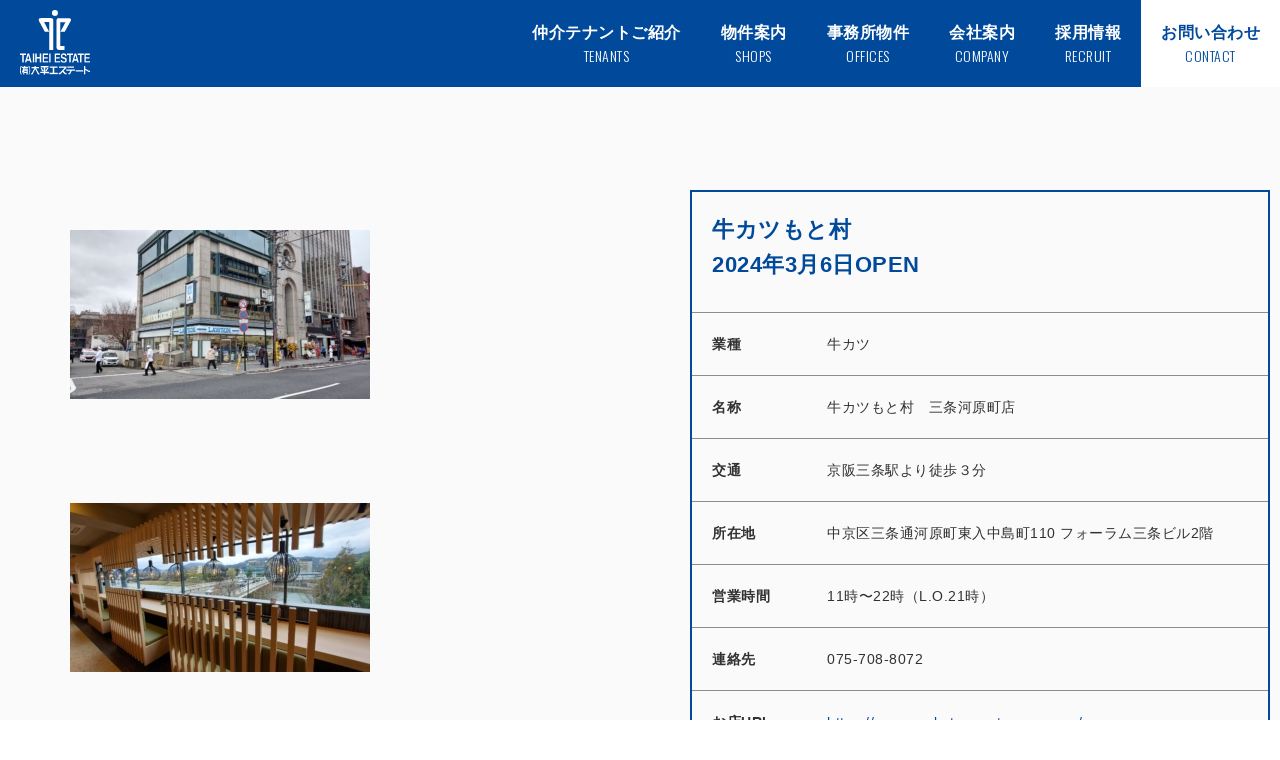

--- FILE ---
content_type: text/html; charset=UTF-8
request_url: https://www.taiheitenant.co.jp/2024/03/%E7%89%9B%E3%82%AB%E3%83%84%E3%82%82%E3%81%A8%E6%9D%912024%E5%B9%B43%E6%9C%886%E6%97%A5open.html
body_size: 12167
content:
<!DOCTYPE html>
<html lang="ja">
<head prefix="og: http://ogp.me/ns# fb: http://ogp.me/ns/fb# website: http://ogp.me/ns/website#">
	<meta charset="utf-8">
	

  <title>
牛カツもと村2024年3月6日OPEN | 大平エステート：京都市内のテナント（店舗・事務所）優良物件をご紹介するテナント専門仲介業者</title>

<meta http-equiv="Content-Script-Type" content="text/javascript" />
<meta http-equiv="Content-Style-Type" content="text/css" />
<meta property="og:type" content="website">
<meta property="og:description" content="">
<meta property="og:title" content="牛カツもと村2024年3月6日OPEN | 大平エステート：京都市内のテナント（店舗・事務所）優良物件をご紹介するテナント専門仲介業者">
<meta property="og:url" content="">
<meta property="og:image" itemprop="image" content="https://www.taiheitenant.co.jp/tYHqUG9z/wp-content/themes/taiheiestate/img/ogp.png">
<meta property="og:site_name" content="大平エステート：京都市内のテナント（店舗・事務所）優良物件をご紹介するテナント専門仲介業者">

<meta name="viewport" content="width=device-width,user-scalable=no,maximum-scale=1" />
  <meta name="description" content="" />
  <meta name="keywords" content="大平エステート：京都市内のテナント（店舗・事務所）優良物件をご紹介するテナント専門仲介業者" />

  <link rel="shortcut icon" type="image/vnd.microsoft.icon" href="https://www.taiheitenant.co.jp/tYHqUG9z/wp-content/themes/taiheiestate/img/favicon.png">
	<link rel="apple-touch-icon" sizes="180x180" href="https://www.taiheitenant.co.jp/tYHqUG9z/wp-content/themes/taiheiestate/img/favicon.png">
	<link rel="apple-touch-icon-precomposed" href="https://www.taiheitenant.co.jp/tYHqUG9z/wp-content/themes/taiheiestate/img/favicon.png">
	<link rel="shortcut icon" href="https://www.taiheitenant.co.jp/tYHqUG9z/wp-content/themes/taiheiestate/img/favicon.png">
	<link rel="icon" sizes="192x192" href="https://www.taiheitenant.co.jp/tYHqUG9z/wp-content/themes/taiheiestate/img/favicon.png">

<!-- favicon & apple icon start -->
<link href="https://use.fontawesome.com/releases/v5.0.6/css/all.css" rel="stylesheet">
  <link href="https://www.taiheitenant.co.jp/tYHqUG9z/wp-content/themes/taiheiestate/css/app.css" rel="stylesheet" />


<meta name='robots' content='max-image-preview:large' />
<link rel="alternate" title="oEmbed (JSON)" type="application/json+oembed" href="https://www.taiheitenant.co.jp/wp-json/oembed/1.0/embed?url=https%3A%2F%2Fwww.taiheitenant.co.jp%2F2024%2F03%2F%25e7%2589%259b%25e3%2582%25ab%25e3%2583%2584%25e3%2582%2582%25e3%2581%25a8%25e6%259d%25912024%25e5%25b9%25b43%25e6%259c%25886%25e6%2597%25a5open.html" />
<link rel="alternate" title="oEmbed (XML)" type="text/xml+oembed" href="https://www.taiheitenant.co.jp/wp-json/oembed/1.0/embed?url=https%3A%2F%2Fwww.taiheitenant.co.jp%2F2024%2F03%2F%25e7%2589%259b%25e3%2582%25ab%25e3%2583%2584%25e3%2582%2582%25e3%2581%25a8%25e6%259d%25912024%25e5%25b9%25b43%25e6%259c%25886%25e6%2597%25a5open.html&#038;format=xml" />
<style id='wp-img-auto-sizes-contain-inline-css' type='text/css'>
img:is([sizes=auto i],[sizes^="auto," i]){contain-intrinsic-size:3000px 1500px}
/*# sourceURL=wp-img-auto-sizes-contain-inline-css */
</style>
<style id='wp-emoji-styles-inline-css' type='text/css'>

	img.wp-smiley, img.emoji {
		display: inline !important;
		border: none !important;
		box-shadow: none !important;
		height: 1em !important;
		width: 1em !important;
		margin: 0 0.07em !important;
		vertical-align: -0.1em !important;
		background: none !important;
		padding: 0 !important;
	}
/*# sourceURL=wp-emoji-styles-inline-css */
</style>
<style id='wp-block-library-inline-css' type='text/css'>
:root{--wp-block-synced-color:#7a00df;--wp-block-synced-color--rgb:122,0,223;--wp-bound-block-color:var(--wp-block-synced-color);--wp-editor-canvas-background:#ddd;--wp-admin-theme-color:#007cba;--wp-admin-theme-color--rgb:0,124,186;--wp-admin-theme-color-darker-10:#006ba1;--wp-admin-theme-color-darker-10--rgb:0,107,160.5;--wp-admin-theme-color-darker-20:#005a87;--wp-admin-theme-color-darker-20--rgb:0,90,135;--wp-admin-border-width-focus:2px}@media (min-resolution:192dpi){:root{--wp-admin-border-width-focus:1.5px}}.wp-element-button{cursor:pointer}:root .has-very-light-gray-background-color{background-color:#eee}:root .has-very-dark-gray-background-color{background-color:#313131}:root .has-very-light-gray-color{color:#eee}:root .has-very-dark-gray-color{color:#313131}:root .has-vivid-green-cyan-to-vivid-cyan-blue-gradient-background{background:linear-gradient(135deg,#00d084,#0693e3)}:root .has-purple-crush-gradient-background{background:linear-gradient(135deg,#34e2e4,#4721fb 50%,#ab1dfe)}:root .has-hazy-dawn-gradient-background{background:linear-gradient(135deg,#faaca8,#dad0ec)}:root .has-subdued-olive-gradient-background{background:linear-gradient(135deg,#fafae1,#67a671)}:root .has-atomic-cream-gradient-background{background:linear-gradient(135deg,#fdd79a,#004a59)}:root .has-nightshade-gradient-background{background:linear-gradient(135deg,#330968,#31cdcf)}:root .has-midnight-gradient-background{background:linear-gradient(135deg,#020381,#2874fc)}:root{--wp--preset--font-size--normal:16px;--wp--preset--font-size--huge:42px}.has-regular-font-size{font-size:1em}.has-larger-font-size{font-size:2.625em}.has-normal-font-size{font-size:var(--wp--preset--font-size--normal)}.has-huge-font-size{font-size:var(--wp--preset--font-size--huge)}.has-text-align-center{text-align:center}.has-text-align-left{text-align:left}.has-text-align-right{text-align:right}.has-fit-text{white-space:nowrap!important}#end-resizable-editor-section{display:none}.aligncenter{clear:both}.items-justified-left{justify-content:flex-start}.items-justified-center{justify-content:center}.items-justified-right{justify-content:flex-end}.items-justified-space-between{justify-content:space-between}.screen-reader-text{border:0;clip-path:inset(50%);height:1px;margin:-1px;overflow:hidden;padding:0;position:absolute;width:1px;word-wrap:normal!important}.screen-reader-text:focus{background-color:#ddd;clip-path:none;color:#444;display:block;font-size:1em;height:auto;left:5px;line-height:normal;padding:15px 23px 14px;text-decoration:none;top:5px;width:auto;z-index:100000}html :where(.has-border-color){border-style:solid}html :where([style*=border-top-color]){border-top-style:solid}html :where([style*=border-right-color]){border-right-style:solid}html :where([style*=border-bottom-color]){border-bottom-style:solid}html :where([style*=border-left-color]){border-left-style:solid}html :where([style*=border-width]){border-style:solid}html :where([style*=border-top-width]){border-top-style:solid}html :where([style*=border-right-width]){border-right-style:solid}html :where([style*=border-bottom-width]){border-bottom-style:solid}html :where([style*=border-left-width]){border-left-style:solid}html :where(img[class*=wp-image-]){height:auto;max-width:100%}:where(figure){margin:0 0 1em}html :where(.is-position-sticky){--wp-admin--admin-bar--position-offset:var(--wp-admin--admin-bar--height,0px)}@media screen and (max-width:600px){html :where(.is-position-sticky){--wp-admin--admin-bar--position-offset:0px}}

/*# sourceURL=wp-block-library-inline-css */
</style><style id='global-styles-inline-css' type='text/css'>
:root{--wp--preset--aspect-ratio--square: 1;--wp--preset--aspect-ratio--4-3: 4/3;--wp--preset--aspect-ratio--3-4: 3/4;--wp--preset--aspect-ratio--3-2: 3/2;--wp--preset--aspect-ratio--2-3: 2/3;--wp--preset--aspect-ratio--16-9: 16/9;--wp--preset--aspect-ratio--9-16: 9/16;--wp--preset--color--black: #000000;--wp--preset--color--cyan-bluish-gray: #abb8c3;--wp--preset--color--white: #ffffff;--wp--preset--color--pale-pink: #f78da7;--wp--preset--color--vivid-red: #cf2e2e;--wp--preset--color--luminous-vivid-orange: #ff6900;--wp--preset--color--luminous-vivid-amber: #fcb900;--wp--preset--color--light-green-cyan: #7bdcb5;--wp--preset--color--vivid-green-cyan: #00d084;--wp--preset--color--pale-cyan-blue: #8ed1fc;--wp--preset--color--vivid-cyan-blue: #0693e3;--wp--preset--color--vivid-purple: #9b51e0;--wp--preset--gradient--vivid-cyan-blue-to-vivid-purple: linear-gradient(135deg,rgb(6,147,227) 0%,rgb(155,81,224) 100%);--wp--preset--gradient--light-green-cyan-to-vivid-green-cyan: linear-gradient(135deg,rgb(122,220,180) 0%,rgb(0,208,130) 100%);--wp--preset--gradient--luminous-vivid-amber-to-luminous-vivid-orange: linear-gradient(135deg,rgb(252,185,0) 0%,rgb(255,105,0) 100%);--wp--preset--gradient--luminous-vivid-orange-to-vivid-red: linear-gradient(135deg,rgb(255,105,0) 0%,rgb(207,46,46) 100%);--wp--preset--gradient--very-light-gray-to-cyan-bluish-gray: linear-gradient(135deg,rgb(238,238,238) 0%,rgb(169,184,195) 100%);--wp--preset--gradient--cool-to-warm-spectrum: linear-gradient(135deg,rgb(74,234,220) 0%,rgb(151,120,209) 20%,rgb(207,42,186) 40%,rgb(238,44,130) 60%,rgb(251,105,98) 80%,rgb(254,248,76) 100%);--wp--preset--gradient--blush-light-purple: linear-gradient(135deg,rgb(255,206,236) 0%,rgb(152,150,240) 100%);--wp--preset--gradient--blush-bordeaux: linear-gradient(135deg,rgb(254,205,165) 0%,rgb(254,45,45) 50%,rgb(107,0,62) 100%);--wp--preset--gradient--luminous-dusk: linear-gradient(135deg,rgb(255,203,112) 0%,rgb(199,81,192) 50%,rgb(65,88,208) 100%);--wp--preset--gradient--pale-ocean: linear-gradient(135deg,rgb(255,245,203) 0%,rgb(182,227,212) 50%,rgb(51,167,181) 100%);--wp--preset--gradient--electric-grass: linear-gradient(135deg,rgb(202,248,128) 0%,rgb(113,206,126) 100%);--wp--preset--gradient--midnight: linear-gradient(135deg,rgb(2,3,129) 0%,rgb(40,116,252) 100%);--wp--preset--font-size--small: 13px;--wp--preset--font-size--medium: 20px;--wp--preset--font-size--large: 36px;--wp--preset--font-size--x-large: 42px;--wp--preset--spacing--20: 0.44rem;--wp--preset--spacing--30: 0.67rem;--wp--preset--spacing--40: 1rem;--wp--preset--spacing--50: 1.5rem;--wp--preset--spacing--60: 2.25rem;--wp--preset--spacing--70: 3.38rem;--wp--preset--spacing--80: 5.06rem;--wp--preset--shadow--natural: 6px 6px 9px rgba(0, 0, 0, 0.2);--wp--preset--shadow--deep: 12px 12px 50px rgba(0, 0, 0, 0.4);--wp--preset--shadow--sharp: 6px 6px 0px rgba(0, 0, 0, 0.2);--wp--preset--shadow--outlined: 6px 6px 0px -3px rgb(255, 255, 255), 6px 6px rgb(0, 0, 0);--wp--preset--shadow--crisp: 6px 6px 0px rgb(0, 0, 0);}:where(.is-layout-flex){gap: 0.5em;}:where(.is-layout-grid){gap: 0.5em;}body .is-layout-flex{display: flex;}.is-layout-flex{flex-wrap: wrap;align-items: center;}.is-layout-flex > :is(*, div){margin: 0;}body .is-layout-grid{display: grid;}.is-layout-grid > :is(*, div){margin: 0;}:where(.wp-block-columns.is-layout-flex){gap: 2em;}:where(.wp-block-columns.is-layout-grid){gap: 2em;}:where(.wp-block-post-template.is-layout-flex){gap: 1.25em;}:where(.wp-block-post-template.is-layout-grid){gap: 1.25em;}.has-black-color{color: var(--wp--preset--color--black) !important;}.has-cyan-bluish-gray-color{color: var(--wp--preset--color--cyan-bluish-gray) !important;}.has-white-color{color: var(--wp--preset--color--white) !important;}.has-pale-pink-color{color: var(--wp--preset--color--pale-pink) !important;}.has-vivid-red-color{color: var(--wp--preset--color--vivid-red) !important;}.has-luminous-vivid-orange-color{color: var(--wp--preset--color--luminous-vivid-orange) !important;}.has-luminous-vivid-amber-color{color: var(--wp--preset--color--luminous-vivid-amber) !important;}.has-light-green-cyan-color{color: var(--wp--preset--color--light-green-cyan) !important;}.has-vivid-green-cyan-color{color: var(--wp--preset--color--vivid-green-cyan) !important;}.has-pale-cyan-blue-color{color: var(--wp--preset--color--pale-cyan-blue) !important;}.has-vivid-cyan-blue-color{color: var(--wp--preset--color--vivid-cyan-blue) !important;}.has-vivid-purple-color{color: var(--wp--preset--color--vivid-purple) !important;}.has-black-background-color{background-color: var(--wp--preset--color--black) !important;}.has-cyan-bluish-gray-background-color{background-color: var(--wp--preset--color--cyan-bluish-gray) !important;}.has-white-background-color{background-color: var(--wp--preset--color--white) !important;}.has-pale-pink-background-color{background-color: var(--wp--preset--color--pale-pink) !important;}.has-vivid-red-background-color{background-color: var(--wp--preset--color--vivid-red) !important;}.has-luminous-vivid-orange-background-color{background-color: var(--wp--preset--color--luminous-vivid-orange) !important;}.has-luminous-vivid-amber-background-color{background-color: var(--wp--preset--color--luminous-vivid-amber) !important;}.has-light-green-cyan-background-color{background-color: var(--wp--preset--color--light-green-cyan) !important;}.has-vivid-green-cyan-background-color{background-color: var(--wp--preset--color--vivid-green-cyan) !important;}.has-pale-cyan-blue-background-color{background-color: var(--wp--preset--color--pale-cyan-blue) !important;}.has-vivid-cyan-blue-background-color{background-color: var(--wp--preset--color--vivid-cyan-blue) !important;}.has-vivid-purple-background-color{background-color: var(--wp--preset--color--vivid-purple) !important;}.has-black-border-color{border-color: var(--wp--preset--color--black) !important;}.has-cyan-bluish-gray-border-color{border-color: var(--wp--preset--color--cyan-bluish-gray) !important;}.has-white-border-color{border-color: var(--wp--preset--color--white) !important;}.has-pale-pink-border-color{border-color: var(--wp--preset--color--pale-pink) !important;}.has-vivid-red-border-color{border-color: var(--wp--preset--color--vivid-red) !important;}.has-luminous-vivid-orange-border-color{border-color: var(--wp--preset--color--luminous-vivid-orange) !important;}.has-luminous-vivid-amber-border-color{border-color: var(--wp--preset--color--luminous-vivid-amber) !important;}.has-light-green-cyan-border-color{border-color: var(--wp--preset--color--light-green-cyan) !important;}.has-vivid-green-cyan-border-color{border-color: var(--wp--preset--color--vivid-green-cyan) !important;}.has-pale-cyan-blue-border-color{border-color: var(--wp--preset--color--pale-cyan-blue) !important;}.has-vivid-cyan-blue-border-color{border-color: var(--wp--preset--color--vivid-cyan-blue) !important;}.has-vivid-purple-border-color{border-color: var(--wp--preset--color--vivid-purple) !important;}.has-vivid-cyan-blue-to-vivid-purple-gradient-background{background: var(--wp--preset--gradient--vivid-cyan-blue-to-vivid-purple) !important;}.has-light-green-cyan-to-vivid-green-cyan-gradient-background{background: var(--wp--preset--gradient--light-green-cyan-to-vivid-green-cyan) !important;}.has-luminous-vivid-amber-to-luminous-vivid-orange-gradient-background{background: var(--wp--preset--gradient--luminous-vivid-amber-to-luminous-vivid-orange) !important;}.has-luminous-vivid-orange-to-vivid-red-gradient-background{background: var(--wp--preset--gradient--luminous-vivid-orange-to-vivid-red) !important;}.has-very-light-gray-to-cyan-bluish-gray-gradient-background{background: var(--wp--preset--gradient--very-light-gray-to-cyan-bluish-gray) !important;}.has-cool-to-warm-spectrum-gradient-background{background: var(--wp--preset--gradient--cool-to-warm-spectrum) !important;}.has-blush-light-purple-gradient-background{background: var(--wp--preset--gradient--blush-light-purple) !important;}.has-blush-bordeaux-gradient-background{background: var(--wp--preset--gradient--blush-bordeaux) !important;}.has-luminous-dusk-gradient-background{background: var(--wp--preset--gradient--luminous-dusk) !important;}.has-pale-ocean-gradient-background{background: var(--wp--preset--gradient--pale-ocean) !important;}.has-electric-grass-gradient-background{background: var(--wp--preset--gradient--electric-grass) !important;}.has-midnight-gradient-background{background: var(--wp--preset--gradient--midnight) !important;}.has-small-font-size{font-size: var(--wp--preset--font-size--small) !important;}.has-medium-font-size{font-size: var(--wp--preset--font-size--medium) !important;}.has-large-font-size{font-size: var(--wp--preset--font-size--large) !important;}.has-x-large-font-size{font-size: var(--wp--preset--font-size--x-large) !important;}
/*# sourceURL=global-styles-inline-css */
</style>

<style id='classic-theme-styles-inline-css' type='text/css'>
/*! This file is auto-generated */
.wp-block-button__link{color:#fff;background-color:#32373c;border-radius:9999px;box-shadow:none;text-decoration:none;padding:calc(.667em + 2px) calc(1.333em + 2px);font-size:1.125em}.wp-block-file__button{background:#32373c;color:#fff;text-decoration:none}
/*# sourceURL=/wp-includes/css/classic-themes.min.css */
</style>
<link rel="https://api.w.org/" href="https://www.taiheitenant.co.jp/wp-json/" /><link rel="alternate" title="JSON" type="application/json" href="https://www.taiheitenant.co.jp/wp-json/wp/v2/posts/7153" /><link rel="canonical" href="https://www.taiheitenant.co.jp/2024/03/%e7%89%9b%e3%82%ab%e3%83%84%e3%82%82%e3%81%a8%e6%9d%912024%e5%b9%b43%e6%9c%886%e6%97%a5open.html" />
<link rel='shortlink' href='https://www.taiheitenant.co.jp/?p=7153' />
<script src="//www.google.com/recaptcha/api.js"></script>
<script type="text/javascript">
jQuery(function() {
	// reCAPTCHAの挿入
	jQuery( '.mw_wp_form_input button, .mw_wp_form_input input[type="submit"]' ).before( '<div data-callback="syncerRecaptchaCallback" data-sitekey="6LeYiJgpAAAAAM4AD4M_cXSF3l4qW36x0MJFu2Bd" class="g-recaptcha"></div>' );
	// [input] Add disabled to input or button
	jQuery( '.mw_wp_form_input button, .mw_wp_form_input input[type="submit"]' ).attr( "disabled", "disabled" );
	// [confirm] Remove disabled
	jQuery( '.mw_wp_form_confirm input, .mw_wp_form_confirm select, .mw_wp_form_confirm textarea, .mw_wp_form_confirm button' ).removeAttr( 'disabled' );
});
// reCAPTCHA Callback
function syncerRecaptchaCallback( code ) {
	if(code != "") {
		jQuery( '.mw_wp_form_input button, .mw_wp_form_input input[type="submit"]' ).removeAttr( 'disabled' );
	}
}
</script>
<style type="text/css">
.g-recaptcha { margin: 20px 0 15px; }.g-recaptcha > div { margin: 0 auto; }</style>
<style>
#wpadminbar{
    display:none;
}
html {
    margin-top: 0px !important;
}
</style>

</head>
<body id="information-pagePage" class="information-page-page sub-page">
<div class="page">
<header class="header detail" id="headerWrap">
  <h1><a href="https://www.taiheitenant.co.jp/">
	<img src="https://www.taiheitenant.co.jp/tYHqUG9z/wp-content/themes/taiheiestate/img/logo-white.svg" alt="" class="pc">
	<img src="https://www.taiheitenant.co.jp/tYHqUG9z/wp-content/themes/taiheiestate/img/logo-sp-white.svg" alt="" class="sp">

  </a>
  </h1>


 <nav class="gnav">
 <ul>
	<li>
		<a href="https://www.taiheitenant.co.jp/category/tenant">
			<span class="jp">仲介テナントご紹介</span>
			<span class="en">TENANTS </span>
		</a>
	</li>
	<li>
		<a href="https://www.taiheitenant.co.jp/category/shop01">
			<span class="jp">物件案内</span>
			<span class="en">SHOPS </span>
		</a>
	</li>
	<li>
		<a href="https://www.taiheitenant.co.jp/category/office03">
			<span class="jp">事務所物件</span>
			<span class="en">OFFICES </span>
		</a>
	</li>
	<li>
		<a href="https://www.taiheitenant.co.jp/company">
			<span class="jp">会社案内</span>
			<span class="en">COMPANY </span>
		</a>
	</li>
	<li>
		<a href="https://www.taiheitenant.co.jp/recruit">
			<span class="jp">採用情報</span>
			<span class="en">RECRUIT </span>
		</a>
	</li>

	<li class="contact">
		<a href="https://www.taiheitenant.co.jp/contact">
			<span class="jp">お問い合わせ</span>
			<span class="en">CONTACT </span>
		</a>
	</li>
 </ul>

</nav><!-- /gnav -->

<div class="menu-trigger js-hbg sp" id="menu-trigger">
    <span></span>
</div>

</header><!-- /header -->
<div class="under-contents">

	<div class="category-link detail" id="categoryLinks">
            
    </div>

	<section class="bg-gray">

		<div class="inner-wrap no-p introduce-wrap">
									<div class="entry-content">
				<p><img fetchpriority="high" decoding="async" class="alignnone size-medium wp-image-7154" src="https://www.taiheitenant.co.jp/tYHqUG9z/wp-content/uploads/2024/03/20240306_104713-300x169.jpg" alt="" width="300" height="169" /></p>
<p><img decoding="async" class="alignnone size-medium wp-image-7155" src="https://www.taiheitenant.co.jp/tYHqUG9z/wp-content/uploads/2024/03/20240306_105756-300x169.jpg" alt="" width="300" height="169" /></p>
							</div>



							<div class="detail-info-wrap">
					            <div class="detail-info-area">
                <div class="title-area">
                    <h2>牛カツもと村<br>2024年3月6日OPEN</h2>
                </div>
                <dl>
                    <dt>業種</dt>
                    <dd>牛カツ</dd>
                </dl>
                <dl>
                    <dt>名称</dt>
                    <dd>牛カツもと村　三条河原町店</dd>
                </dl>
                <dl>
                    <dt>交通</dt>
                    <dd>京阪三条駅より徒歩３分</dd>
                </dl>
                <dl>
                    <dt>所在地</dt>
                    <dd>中京区三条通河原町東入中島町110 フォーラム三条ビル2階</dd>
                </dl>
                <dl>
                    <dt>営業時間</dt>
                    <dd>11時〜22時（L.O.21時）</dd>
                </dl>
                <dl>
                    <dt>連絡先</dt>
                    <dd>075-708-8072</dd>
                </dl>
                <dl>
                    <dt>お店URL</dt>
                    <dd>
                        <a href="https://www.gyukatsu-motomura.com/">https://www.gyukatsu-motomura.com/</a><br>                    </dd>
                </dl>
                <dl>
                    <dt>紹介文</dt>
                    <dd></dd>
                </dl>
            </div>
				</div>
			

		</div>
	</section>

</div>
</div><!-- .page -->
<footer class="footer">


    <section class="contact-area">
        <div class="contact-inner" >
            <div class="contact-header-area">
                <div class="header-area">
                    <h2 class="sub-title">お問い合わせ</h2>
                    <p class="en-title">Contact</p>
                </div>


                <p class="contact-text"><strong>来店のご予約も受付けております。お気軽にご相談下さい。</strong></p>
                <div class="store-info">
                    <dl>
                        <dt>営業時間：</dt>
                        <dd>月～金／ 9:00～18:00</dd>
                    </dl>
                    <dl>
                        <dt>定休日：</dt>
                        <dd>土・日・祝祭日</dd>
                    </dl>
                </div>
            </div>
            <div class="contact-detail">
                <div class="tel-fax">
                    <dl>
                        <dt>TEL</dt>
                        <dd>075-222-1615</dd>
                    </dl>
                    <dl>
                        <dt>FAX</dt>
                        <dd>075-222-1502</dd>
                    </dl>
                </div>
                <div class="contact-form">
                    <div class="btn-wrap">
                        <a href="https://www.taiheitenant.co.jp/contact" class="btn">問い合わせフォーム<span></span></a>
                    </div>
                </div>
            </div>

        </div>
    </section>

    <div class="page-top" id="pageTop">
        <p><a href="#" class="js-goTopFunc"><span></span></a></p>
    </div>
    <div class="footer-inner">
        <div class="menu-area">
            <ul>
                <li>
                    <a href="">
                        店舗物件情報

                    </a>
                    <ul class="sub">
                        <li><a href="https://www.taiheitenant.co.jp/category/shop01">・路面店舗物件</a></li>
                        <li><a href="https://www.taiheitenant.co.jp/category/shop02">・上階・地下店舗物件</a></li>
                        <li><a href="https://www.taiheitenant.co.jp/category/shop03">・一棟貸し物件</a></li>
                    </ul>
                </li>
            </ul>
            <ul>
                <li>
                    <a href="">
                        事務所物件情報

                    </a>


                    <ul class="sub">
                        <li><a href="https://www.taiheitenant.co.jp/category/office03">・御池エリア</a></li>
                        <li><a href="https://www.taiheitenant.co.jp/category/office02">・四条烏丸エリア</a></li>
                        <li><a href="https://www.taiheitenant.co.jp/category/office05">・五条烏丸エリア</a></li>
                        <li><a href="https://www.taiheitenant.co.jp/category/office01">・京都駅エリア</a></li>
                        <li><a href="https://www.taiheitenant.co.jp/category/office04">・その他</a></li>
                    </ul>
                </li>
            </ul>
            <ul>
                <li>
                    <a href="https://www.taiheitenant.co.jp/category/tenant">
                        仲介テナントご紹介

                    </a>
                </li>
            </ul>

            <ul>



                <li>
                    <a href="https://www.taiheitenant.co.jp/company">
                        会社案内

                    </a>

                </li>
                <li>
                    <a href="https://www.taiheitenant.co.jp/category/news">
                        お知らせ
                    </a>

                </li>
                <li>
                    <a href="https://www.taiheitenant.co.jp/recruit">
                        採用情報

                    </a>

                </li>
                <li>
                    <a href="https://www.taiheitenant.co.jp/contact">
                        お問い合わせ
                    </a>

                </li>
            </ul>
        </div>
        <div class="copmpany-area">
            <p class="logo"><a href=""><svg id="グループ_178" data-name="グループ 178" xmlns="http://www.w3.org/2000/svg" xmlns:xlink="http://www.w3.org/1999/xlink" width="174.764" height="37" viewBox="0 0 174.764 37">
                        <defs>
                            <clipPath id="clip-path">
                                <rect id="長方形_119" data-name="長方形 119" width="174.764" height="37" fill="#fff" />
                            </clipPath>
                        </defs>
                        <rect id="長方形_116" data-name="長方形 116" width="7.591" height="1.168" transform="translate(5.23 1)" fill="#fff" />
                        <g id="グループ_177" data-name="グループ 177">
                            <g id="グループ_176" data-name="グループ 176" clip-path="url(#clip-path)">
                                <path id="パス_1097" data-name="パス 1097" d="M11.777,14.743H17a7.7,7.7,0,0,1-.272,2.086A4.2,4.2,0,0,1,13.3,19.691l.991,1.266A5.486,5.486,0,0,0,17.946,17.4a10.73,10.73,0,0,0,.357-2.669h4.169V13.481h-10.7Z" transform="translate(-8.104 -9.276)" fill="#fff" />
                                <path id="パス_1098" data-name="パス 1098" d="M49.941,6.063h4.965a9.4,9.4,0,0,1-.354,2.74,4.234,4.234,0,0,1-3.079,2.915l1.08,1.181a5.808,5.808,0,0,0,3.283-3.881,10.584,10.584,0,0,0,.318-2.939h4.56V4.739H56.238V1.68H54.91V4.751H49.941Z" transform="translate(-34.364 -1.156)" fill="#fff" />
                                <path id="パス_1099" data-name="パス 1099" d="M91.372,5.059A14.7,14.7,0,0,1,94.56,7.513l.916-1.161a17.91,17.91,0,0,0-3.242-2.422Z" transform="translate(-62.872 -2.703)" fill="#fff" />
                                <path id="パス_1100" data-name="パス 1100" d="M99.686,8.648A9.371,9.371,0,0,1,90.846,16l.409,1.5a10.8,10.8,0,0,0,9.494-7.9Z" transform="translate(-62.51 -5.951)" fill="#fff" />
                                <path id="パス_1101" data-name="パス 1101" d="M131.664,1.012V12.62h1.214V5.85a28.124,28.124,0,0,1,6.258,3.8l.723-1.263a56.839,56.839,0,0,0-6.985-3.918V1.012Z" transform="translate(-90.596 -0.696)" fill="#fff" />
                                <path id="パス_1102" data-name="パス 1102" d="M169.956,6.944h4.286v.749h-4.286Zm0,1.472h4.286v.779h-4.286ZM167.82,3.445a10.328,10.328,0,0,1,.482,1.124l.653-.369a6.119,6.119,0,0,0-.471-1.124Zm-2.257-.038a16.825,16.825,0,0,1-.25,2.888l.9.114a14.368,14.368,0,0,0,.227-2.883ZM166.709,12h.935V.943h-.935Zm5.87-10.472V.887h-.936v.64h-3.013V2.36h3.013v.722h-2.467v.862h2.467v.777H168.45v.806h7.48V4.721h-3.35V3.944h2.8V3.083h-2.8V2.36h3.272V1.527Zm-3.611,4.638V12h.987V10h4.286v.667a.255.255,0,0,1-.26.278h-1.4L172.891,12h1.376a1.007,1.007,0,0,0,.961-1V6.165Z" transform="translate(-113.75 -0.61)" fill="#fff" />
                                <path id="パス_1103" data-name="パス 1103" d="M211.531,5.266h1.533a7.563,7.563,0,0,1-.689,2.854,7.149,7.149,0,0,1-.844-2.854m-5.714-.833h1.533l-.391,1.528h-.727Zm-1.455-3.25V2.378h1.765v1h-1.973V4.433h.623l.493,1.528h-1.091V7.128h1.948V8.294h-1.948V9.433h1.948v2.334h1.144V9.433h1.583V8.294h-1.583V7.128h1.689V5.961H208.1l.362-1.528h.5V3.378h-1.689v-1h1.61V1.183h-1.61V.266h-1.144v.917ZM214.18.655h-4.908V11.739h1.038V5.266h.287a9.4,9.4,0,0,0,1.23,3.872,6.61,6.61,0,0,1-1.432,1.555l.576,1.026a6.873,6.873,0,0,0,1.512-1.592,7.478,7.478,0,0,0,1.472,1.433l.508-1.017a6.346,6.346,0,0,1-1.4-1.36,8.558,8.558,0,0,0,.983-3.888V4.239H210.31V1.711h2.857l-.032.439a.415.415,0,0,1-.409.394h-1.091l.26,1.027h1.428a.751.751,0,0,0,.735-.735Z" transform="translate(-140.477 -0.183)" fill="#fff" />
                                <path id="パス_1104" data-name="パス 1104" d="M252.933,5.945h5.35v.806h-5.35Zm0,3.278H258.7v1h-5.766Zm4.649-8.39.312-.638L256.776,0a6.076,6.076,0,0,1-1.04,1.473l-.154-.64h-2.493l.273-.541L252.276.01A5.369,5.369,0,0,1,250.4,2.149l.838.9a5.867,5.867,0,0,0,1.1-1.1h.493l.312,1.223,1.144-.112-.261-1.111h1.43l.57.667h-.909v.721h-4.6V6.278h1.116V4.361h7.974V6.139h1.22V3.333h-4.623V2.667a4.571,4.571,0,0,0,.623-.722h.935l.26,1.028,1.09-.056-.233-.972h2.027V.833Zm-5.662,4.14v6.694h1.013v-.361H258.7v.25h.987V8.279h-6.753V7.584h6.337V4.973Z" transform="translate(-172.296)" fill="#fff" />
                                <path id="パス_1105" data-name="パス 1105" d="M183.431,62.695h-9.346V51.551h8.254V48.291H163.045v3.26H170.7V62.67h-8.908v3.272h8.948v4.244h3.23V65.977h9.465Z" transform="translate(-111.325 -33.229)" fill="#fff" />
                                <path id="パス_1106" data-name="パス 1106" d="M203.562,72.191l2.344.017c.643.01.844-.042,1.219-.769l3.561-6.875h-3.2l-2.365,4.43c-.077.134-.085.168-.258.189h-1.3Z" transform="translate(-140.068 -44.425)" fill="#fff" />
                                <path id="パス_1107" data-name="パス 1107" d="M165.49,64.38l3.123,6.709a1.855,1.855,0,0,0,1.154.959l2.7.013.013-2.985h-1.346c-.191-.091-.232-.1-.347-.362l-2.022-4.333Z" transform="translate(-113.872 -44.299)" fill="#fff" />
                                <path id="パス_1108" data-name="パス 1108" d="M256.4,70.823V67.448h-8.855V54.819h8.182V51.6H236.391l-.052,3.244h7.706v12.6H235.9v3.376Z" transform="translate(-162.323 -35.507)" fill="#fff" />
                                <path id="パス_1109" data-name="パス 1109" d="M309.494,71.356h3.161a1.686,1.686,0,0,0,1.275-.644l5.51-5.819,5.154,5.948a2.022,2.022,0,0,0,1.874.75H329.6V68.269h-2.13a.967.967,0,0,1-1-.483l-4.6-5.309,6.915-7.62V51.37H310.1l-.008,3.317h14.264L313.225,66.953c-.323.4-.438.411-1.091.425h-2.64Z" transform="translate(-212.959 -35.347)" fill="#fff" />
                                <path id="パス_1110" data-name="パス 1110" d="M392.507,78.058V74.9H371.046v3.163h10.037L378.624,83.7a.956.956,0,0,1-.6.684H376v3.308h3.335a1.685,1.685,0,0,0,1.154-.978l4.147-8.659Z" transform="translate(-255.312 -51.534)" fill="#fff" />
                                <rect id="長方形_117" data-name="長方形 117" width="16.737" height="3.415" transform="translate(118.176 15.925)" fill="#fff" />
                                <rect id="長方形_118" data-name="長方形 118" width="18.911" height="3.582" transform="translate(138.997 25.28)" fill="#fff" />
                                <path id="パス_1111" data-name="パス 1111" d="M516.256,57.528l7.767,4.455a2.726,2.726,0,0,0,1.667.44h2.122V59.484h-1.324A2.451,2.451,0,0,1,524.9,59.1l-8.643-4.934V47.379h-3.17V68.647h3.17Z" transform="translate(-353.048 -32.601)" fill="#fff" />
                                <path id="パス_1112" data-name="パス 1112" d="M554.939,77.852h0Z" transform="translate(-381.845 -53.569)" fill="#fff" />
                                <path id="パス_1113" data-name="パス 1113" d="M109,68.245V64.824l-1.426-.012a.631.631,0,0,1-.557-.42l-6.793-12.433h7.594V48.973H99.539V45.552H96.481v3.422H88.5v2.984h7.484l-6.6,12.757a.6.6,0,0,1-.417.306H87.356v3.212h2.753c.825,0,.846-.145,1.237-.791l6.3-12.684h.971l6.441,12.813c.206.387.253.645,1.191.672Z" transform="translate(-60.109 -31.344)" fill="#fff" />
                                <path id="パス_1114" data-name="パス 1114" d="M2.142,45.577a30.93,30.93,0,0,0,.067,22.784H4.745A25.57,25.57,0,0,1,4.68,45.577Z" transform="translate(0 -31.361)" fill="#fff" />
                                <path id="パス_1115" data-name="パス 1115" d="M66.645,45.481A25.433,25.433,0,0,1,66.7,68.295h2.544a31.727,31.727,0,0,0-.009-22.814Z" transform="translate(-45.858 -31.295)" fill="#fff" />
                                <path id="パス_1116" data-name="パス 1116" d="M26.287,68.69h1.924a1.974,1.974,0,0,0,1.863-1.829V53.173H21.128l.411-1.32h9.511V48.7H22.816l.66-2.224-2.441-.011-.826,2.175H15.4L15.379,51.9h3.568l-3.13,8.715-.612.046v2.72H17.12c.522-.322.58-.282.87-.846l.74-2.357v8.642h2.4v-4.2h6.587l-.109.495a.525.525,0,0,1-.479.21h-.848Zm1.32-7.057H21.122v-1.45h6.484Zm-.044-4.17h-6.44V55.941h6.44Z" transform="translate(-10.462 -31.972)" fill="#fff" />
                                <path id="パス_1117" data-name="パス 1117" d="M293.474,2.667h1.714V4.029h-1.714Zm0,2.307h1.714V6.334h-1.714ZM296.2,2.694h1.714V4.029H296.2Zm0,2.279h1.714V6.334H296.2Zm-7.22-3.139V3h1.092V5.889H288.98v.972h1.092v3.362l-1.3.473.177,1.062,3.188-1.239L292.071,9.5l-.987.362v-3h.96V5.889h-.96V3H292.1V1.835Zm3.61-.279V7.445h2.6V8.723h-2.6v1h2.6v1.416h-3.22v1.112h7.3V11.139H296.2V9.723h2.676v-1H296.2V7.445h2.676V1.556Z" transform="translate(-198.701 -1.071)" fill="#fff" />
                                <path id="パス_1118" data-name="パス 1118" d="M339.038.428H338.1v.831h-4.23v1.1h4.23v.832h-3.667V4.265h8.155V3.191h-3.553V2.359h4.16v-1.1h-4.16Z" transform="translate(-229.734 -0.294)" fill="#fff" />
                                <path id="パス_1119" data-name="パス 1119" d="M333.8,15.225v2.522h.98V16.325h7.338v1.422h1V15.225Z" transform="translate(-229.684 -10.476)" fill="#fff" />
                                <path id="パス_1120" data-name="パス 1120" d="M336.69,20.152c.3,2-1.086,3.8-2.847,3.706l.533,1.025c2.088-.148,3.6-2.342,3.255-4.711Z" transform="translate(-229.713 -13.866)" fill="#fff" />
                                <path id="パス_1121" data-name="パス 1121" d="M351.267,20.387h-.912v3.7a.726.726,0,0,0,.607.751H353.6a1.282,1.282,0,0,0,.869-1.048l.108-1.254-.964-.335-.1,1.158a.591.591,0,0,1-.4.486h-1.566a.3.3,0,0,1-.279-.321Z" transform="translate(-241.075 -14.028)" fill="#fff" />
                                <path id="パス_1122" data-name="パス 1122" d="M369.621,1.836h1.729V2.857h-1.729Zm2.5,0h1.706V2.857h-1.706Zm2.5,0h1.8V2.857h-1.8Zm-4.58,3.114h5.842V5.7h-5.842Zm0,1.423h5.842v.751h-5.842Zm0,1.5h5.842v.753h-5.842Zm-1.261-4.32h8.481V.951H368.78Zm.467.563V9.459h2.079a7.235,7.235,0,0,1-3.135,1.085l.513.963a6.485,6.485,0,0,0,3.274-1.356l-.583-.692h3.037l-.56.673a9.152,9.152,0,0,0,3.263,1.351l.514-.933a7.37,7.37,0,0,1-3.029-1.091h2.1V4.118Z" transform="translate(-253.348 -0.654)" fill="#fff" />
                                <path id="パス_1123" data-name="パス 1123" d="M242.029,15.6a.973.973,0,0,0,.007,1.941.973.973,0,0,0-.007-1.941" transform="translate(-165.922 -10.735)" fill="#fff" />
                                <path id="パス_1124" data-name="パス 1124" d="M325.664,15.6a.973.973,0,0,0,.007,1.941.973.973,0,0,0-.007-1.941" transform="translate(-223.47 -10.735)" fill="#fff" />
                            </g>
                        </g>
                    </svg>
                </a></p>
            <address>
                〒600-8494京都市下京区四条通油小路東入傘鉾町43番地 立原ビル1F<br>
                営業時間：月～金／ 9:00～18:00<br>
                定休日：土・日・祝祭日
            </address>
        </div>
    </div>
    <div class="copy">copyright (c) Taihei ESTATE all rights reserved.</div>
</footer><!-- /footer -->
<script src="https://www.taiheitenant.co.jp/tYHqUG9z/wp-content/themes/taiheiestate/js/vendor.bundle.js" defer></script>
<script src="https://www.taiheitenant.co.jp/tYHqUG9z/wp-content/themes/taiheiestate/js/app.bundle.js" defer></script>
<script type="speculationrules">
{"prefetch":[{"source":"document","where":{"and":[{"href_matches":"/*"},{"not":{"href_matches":["/tYHqUG9z/wp-*.php","/tYHqUG9z/wp-admin/*","/tYHqUG9z/wp-content/uploads/*","/tYHqUG9z/wp-content/*","/tYHqUG9z/wp-content/plugins/*","/tYHqUG9z/wp-content/themes/taiheiestate/*","/*\\?(.+)"]}},{"not":{"selector_matches":"a[rel~=\"nofollow\"]"}},{"not":{"selector_matches":".no-prefetch, .no-prefetch a"}}]},"eagerness":"conservative"}]}
</script>
<script id="wp-emoji-settings" type="application/json">
{"baseUrl":"https://s.w.org/images/core/emoji/17.0.2/72x72/","ext":".png","svgUrl":"https://s.w.org/images/core/emoji/17.0.2/svg/","svgExt":".svg","source":{"concatemoji":"https://www.taiheitenant.co.jp/tYHqUG9z/wp-includes/js/wp-emoji-release.min.js?ver=6.9"}}
</script>
<script type="module">
/* <![CDATA[ */
/*! This file is auto-generated */
const a=JSON.parse(document.getElementById("wp-emoji-settings").textContent),o=(window._wpemojiSettings=a,"wpEmojiSettingsSupports"),s=["flag","emoji"];function i(e){try{var t={supportTests:e,timestamp:(new Date).valueOf()};sessionStorage.setItem(o,JSON.stringify(t))}catch(e){}}function c(e,t,n){e.clearRect(0,0,e.canvas.width,e.canvas.height),e.fillText(t,0,0);t=new Uint32Array(e.getImageData(0,0,e.canvas.width,e.canvas.height).data);e.clearRect(0,0,e.canvas.width,e.canvas.height),e.fillText(n,0,0);const a=new Uint32Array(e.getImageData(0,0,e.canvas.width,e.canvas.height).data);return t.every((e,t)=>e===a[t])}function p(e,t){e.clearRect(0,0,e.canvas.width,e.canvas.height),e.fillText(t,0,0);var n=e.getImageData(16,16,1,1);for(let e=0;e<n.data.length;e++)if(0!==n.data[e])return!1;return!0}function u(e,t,n,a){switch(t){case"flag":return n(e,"\ud83c\udff3\ufe0f\u200d\u26a7\ufe0f","\ud83c\udff3\ufe0f\u200b\u26a7\ufe0f")?!1:!n(e,"\ud83c\udde8\ud83c\uddf6","\ud83c\udde8\u200b\ud83c\uddf6")&&!n(e,"\ud83c\udff4\udb40\udc67\udb40\udc62\udb40\udc65\udb40\udc6e\udb40\udc67\udb40\udc7f","\ud83c\udff4\u200b\udb40\udc67\u200b\udb40\udc62\u200b\udb40\udc65\u200b\udb40\udc6e\u200b\udb40\udc67\u200b\udb40\udc7f");case"emoji":return!a(e,"\ud83e\u1fac8")}return!1}function f(e,t,n,a){let r;const o=(r="undefined"!=typeof WorkerGlobalScope&&self instanceof WorkerGlobalScope?new OffscreenCanvas(300,150):document.createElement("canvas")).getContext("2d",{willReadFrequently:!0}),s=(o.textBaseline="top",o.font="600 32px Arial",{});return e.forEach(e=>{s[e]=t(o,e,n,a)}),s}function r(e){var t=document.createElement("script");t.src=e,t.defer=!0,document.head.appendChild(t)}a.supports={everything:!0,everythingExceptFlag:!0},new Promise(t=>{let n=function(){try{var e=JSON.parse(sessionStorage.getItem(o));if("object"==typeof e&&"number"==typeof e.timestamp&&(new Date).valueOf()<e.timestamp+604800&&"object"==typeof e.supportTests)return e.supportTests}catch(e){}return null}();if(!n){if("undefined"!=typeof Worker&&"undefined"!=typeof OffscreenCanvas&&"undefined"!=typeof URL&&URL.createObjectURL&&"undefined"!=typeof Blob)try{var e="postMessage("+f.toString()+"("+[JSON.stringify(s),u.toString(),c.toString(),p.toString()].join(",")+"));",a=new Blob([e],{type:"text/javascript"});const r=new Worker(URL.createObjectURL(a),{name:"wpTestEmojiSupports"});return void(r.onmessage=e=>{i(n=e.data),r.terminate(),t(n)})}catch(e){}i(n=f(s,u,c,p))}t(n)}).then(e=>{for(const n in e)a.supports[n]=e[n],a.supports.everything=a.supports.everything&&a.supports[n],"flag"!==n&&(a.supports.everythingExceptFlag=a.supports.everythingExceptFlag&&a.supports[n]);var t;a.supports.everythingExceptFlag=a.supports.everythingExceptFlag&&!a.supports.flag,a.supports.everything||((t=a.source||{}).concatemoji?r(t.concatemoji):t.wpemoji&&t.twemoji&&(r(t.twemoji),r(t.wpemoji)))});
//# sourceURL=https://www.taiheitenant.co.jp/tYHqUG9z/wp-includes/js/wp-emoji-loader.min.js
/* ]]> */
</script>
</body>

</html>


--- FILE ---
content_type: text/css
request_url: https://www.taiheitenant.co.jp/tYHqUG9z/wp-content/themes/taiheiestate/css/app.css
body_size: 49703
content:
@import url(https://fonts.googleapis.com/css2?family=Oswald:wght@200;300;400;500;600;700&display=swap);
@import url(https://fonts.googleapis.com/css2?family=Oswald:wght@200;300;400;500;600;700&display=swap);
@font-face{font-family:"Yu Gothic M";src:local("Yu Gothic Medium")}@font-face{font-family:"Yu Gothic M";src:local("Yu Gothic Bold");font-weight:bold}@media only screen and (min-width: 768px){.sp{display:none !important}}@media only screen and (max-width: 767px){.pc{display:none !important}}@keyframes slideAnime{0%{opacity:0}25%{opacity:1}50%{opacity:1}75%{opacity:0}100%{opacity:0}}/*! tailwindcss v2.2.19 | MIT License | https://tailwindcss.com*//*! modern-normalize v1.1.0 | MIT License | https://github.com/sindresorhus/modern-normalize */html{-webkit-text-size-adjust:100%;line-height:1.15;-moz-tab-size:4;-o-tab-size:4;tab-size:4}body{font-family:system-ui,-apple-system,Segoe UI,Roboto,Helvetica,Arial,sans-serif,Apple Color Emoji,Segoe UI Emoji;margin:0}hr{color:inherit;height:0}abbr[title]{-webkit-text-decoration:underline dotted;text-decoration:underline dotted}b,strong{font-weight:bolder}code,kbd,pre,samp{font-family:ui-monospace,SFMono-Regular,Consolas,Liberation Mono,Menlo,monospace;font-size:1em}small{font-size:80%}sub,sup{font-size:75%;line-height:0;position:relative;vertical-align:baseline}sub{bottom:-.25em}sup{top:-.5em}table{border-color:inherit;text-indent:0}button,input,optgroup,select,textarea{font-family:inherit;font-size:100%;line-height:1.15;margin:0}button,select{text-transform:none}[type=button],[type=reset],[type=submit],button{-webkit-appearance:button}::-moz-focus-inner{border-style:none;padding:0}:-moz-focusring{outline:1px dotted ButtonText}:-moz-ui-invalid{box-shadow:none}legend{padding:0}progress{vertical-align:baseline}::-webkit-inner-spin-button,::-webkit-outer-spin-button{height:auto}[type=search]{-webkit-appearance:textfield;outline-offset:-2px}::-webkit-search-decoration{-webkit-appearance:none}::-webkit-file-upload-button{-webkit-appearance:button;font:inherit}summary{display:list-item}blockquote,dd,dl,figure,h1,h2,h3,h4,h5,h6,hr,p,pre{margin:0}button{background-color:transparent;background-image:none}fieldset,ol,ul{margin:0;padding:0}ol,ul{list-style:none}html{font-family:ui-sans-serif,system-ui,-apple-system,BlinkMacSystemFont,Segoe UI,Roboto,Helvetica Neue,Arial,Noto Sans,sans-serif,Apple Color Emoji,Segoe UI Emoji,Segoe UI Symbol,Noto Color Emoji;line-height:1.5}body{font-family:inherit;line-height:inherit}*,:after,:before{border:0 solid;box-sizing:border-box}hr{border-top-width:1px}img{border-style:solid}textarea{resize:vertical}input::-moz-placeholder,textarea::-moz-placeholder{color:#9ca3af;opacity:1}input:-ms-input-placeholder,textarea:-ms-input-placeholder{color:#9ca3af;opacity:1}input::placeholder,textarea::placeholder{color:#9ca3af;opacity:1}[role=button],button{cursor:pointer}:-moz-focusring{outline:auto}table{border-collapse:collapse}h1,h2,h3,h4,h5,h6{font-size:inherit;font-weight:inherit}a{color:inherit;text-decoration:inherit}button,input,optgroup,select,textarea{color:inherit;line-height:inherit;padding:0}code,kbd,pre,samp{font-family:ui-monospace,SFMono-Regular,Menlo,Monaco,Consolas,Liberation Mono,Courier New,monospace}audio,canvas,embed,iframe,img,object,svg,video{display:block;vertical-align:middle}img,video{height:auto;max-width:100%}[hidden]{display:none}.pointer-events-none{pointer-events:none}.pointer-events-auto{pointer-events:auto}.visible{visibility:visible}.invisible{visibility:hidden}.static{position:static}.fixed{position:fixed}.absolute{position:absolute}.relative{position:relative}.sticky{position:-webkit-sticky;position:sticky}.z-10{z-index:10}.z-20{z-index:20}.z-30{z-index:30}.z-40{z-index:40}.z-50{z-index:50}.z-60{z-index:60}.z-70{z-index:70}.z-80{z-index:80}.z-90{z-index:90}.z-100{z-index:100}.z-110{z-index:110}.z-120{z-index:120}.z-130{z-index:130}.z-140{z-index:140}.z-150{z-index:150}.z-160{z-index:160}.z-170{z-index:170}.z-180{z-index:180}.z-190{z-index:190}.z-1000{z-index:1000}.z-1010{z-index:1010}.z-1020{z-index:1020}.z-1030{z-index:1030}.z-1040{z-index:1040}.z-1050{z-index:1050}.z-1060{z-index:1060}.z-1070{z-index:1070}.z-1080{z-index:1080}.z-1090{z-index:1090}.z-auto{z-index:auto}.-z-1{z-index:-1}.focus-within\:z-10:focus-within{z-index:10}.focus-within\:z-20:focus-within{z-index:20}.focus-within\:z-30:focus-within{z-index:30}.focus-within\:z-40:focus-within{z-index:40}.focus-within\:z-50:focus-within{z-index:50}.focus-within\:z-60:focus-within{z-index:60}.focus-within\:z-70:focus-within{z-index:70}.focus-within\:z-80:focus-within{z-index:80}.focus-within\:z-90:focus-within{z-index:90}.focus-within\:z-100:focus-within{z-index:100}.focus-within\:z-110:focus-within{z-index:110}.focus-within\:z-120:focus-within{z-index:120}.focus-within\:z-130:focus-within{z-index:130}.focus-within\:z-140:focus-within{z-index:140}.focus-within\:z-150:focus-within{z-index:150}.focus-within\:z-160:focus-within{z-index:160}.focus-within\:z-170:focus-within{z-index:170}.focus-within\:z-180:focus-within{z-index:180}.focus-within\:z-190:focus-within{z-index:190}.focus-within\:z-1000:focus-within{z-index:1000}.focus-within\:z-1010:focus-within{z-index:1010}.focus-within\:z-1020:focus-within{z-index:1020}.focus-within\:z-1030:focus-within{z-index:1030}.focus-within\:z-1040:focus-within{z-index:1040}.focus-within\:z-1050:focus-within{z-index:1050}.focus-within\:z-1060:focus-within{z-index:1060}.focus-within\:z-1070:focus-within{z-index:1070}.focus-within\:z-1080:focus-within{z-index:1080}.focus-within\:z-1090:focus-within{z-index:1090}.focus-within\:z-auto:focus-within{z-index:auto}.focus-within\:-z-1:focus-within{z-index:-1}.focus\:z-10:focus{z-index:10}.focus\:z-20:focus{z-index:20}.focus\:z-30:focus{z-index:30}.focus\:z-40:focus{z-index:40}.focus\:z-50:focus{z-index:50}.focus\:z-60:focus{z-index:60}.focus\:z-70:focus{z-index:70}.focus\:z-80:focus{z-index:80}.focus\:z-90:focus{z-index:90}.focus\:z-100:focus{z-index:100}.focus\:z-110:focus{z-index:110}.focus\:z-120:focus{z-index:120}.focus\:z-130:focus{z-index:130}.focus\:z-140:focus{z-index:140}.focus\:z-150:focus{z-index:150}.focus\:z-160:focus{z-index:160}.focus\:z-170:focus{z-index:170}.focus\:z-180:focus{z-index:180}.focus\:z-190:focus{z-index:190}.focus\:z-1000:focus{z-index:1000}.focus\:z-1010:focus{z-index:1010}.focus\:z-1020:focus{z-index:1020}.focus\:z-1030:focus{z-index:1030}.focus\:z-1040:focus{z-index:1040}.focus\:z-1050:focus{z-index:1050}.focus\:z-1060:focus{z-index:1060}.focus\:z-1070:focus{z-index:1070}.focus\:z-1080:focus{z-index:1080}.focus\:z-1090:focus{z-index:1090}.focus\:z-auto:focus{z-index:auto}.focus\:-z-1:focus{z-index:-1}.m-0{margin:0}.m-10{margin:1rem}.m-20{margin:2rem}.m-30{margin:3rem}.m-40{margin:4rem}.m-50{margin:5rem}.m-60{margin:6rem}.m-70{margin:7rem}.m-80{margin:8rem}.m-90{margin:9rem}.m-auto{margin:auto}.m-px{margin:1px}.m-10px{margin:10px}.m-20px{margin:20px}.m-30px{margin:30px}.m-40px{margin:40px}.m-50px{margin:50px}.m-60px{margin:60px}.m-70px{margin:70px}.m-80px{margin:80px}.m-90px{margin:90px}.-m-10{margin:-1rem}.-m-20{margin:-2rem}.-m-30{margin:-3rem}.-m-40{margin:-4rem}.-m-50{margin:-5rem}.-m-60{margin:-6rem}.-m-70{margin:-7rem}.-m-80{margin:-8rem}.-m-90{margin:-9rem}.-m-px{margin:-1px}.-m-10px{margin:-10px}.-m-20px{margin:-20px}.-m-30px{margin:-30px}.-m-40px{margin:-40px}.-m-50px{margin:-50px}.-m-60px{margin:-60px}.-m-70px{margin:-70px}.-m-80px{margin:-80px}.-m-90px{margin:-90px}.mx-0{margin-left:0;margin-right:0}.mx-10{margin-left:1rem;margin-right:1rem}.mx-20{margin-left:2rem;margin-right:2rem}.mx-30{margin-left:3rem;margin-right:3rem}.mx-40{margin-left:4rem;margin-right:4rem}.mx-50{margin-left:5rem;margin-right:5rem}.mx-60{margin-left:6rem;margin-right:6rem}.mx-70{margin-left:7rem;margin-right:7rem}.mx-80{margin-left:8rem;margin-right:8rem}.mx-90{margin-left:9rem;margin-right:9rem}.mx-auto{margin-left:auto;margin-right:auto}.mx-px{margin-left:1px;margin-right:1px}.mx-10px{margin-left:10px;margin-right:10px}.mx-20px{margin-left:20px;margin-right:20px}.mx-30px{margin-left:30px;margin-right:30px}.mx-40px{margin-left:40px;margin-right:40px}.mx-50px{margin-left:50px;margin-right:50px}.mx-60px{margin-left:60px;margin-right:60px}.mx-70px{margin-left:70px;margin-right:70px}.mx-80px{margin-left:80px;margin-right:80px}.mx-90px{margin-left:90px;margin-right:90px}.-mx-10{margin-left:-1rem;margin-right:-1rem}.-mx-20{margin-left:-2rem;margin-right:-2rem}.-mx-30{margin-left:-3rem;margin-right:-3rem}.-mx-40{margin-left:-4rem;margin-right:-4rem}.-mx-50{margin-left:-5rem;margin-right:-5rem}.-mx-60{margin-left:-6rem;margin-right:-6rem}.-mx-70{margin-left:-7rem;margin-right:-7rem}.-mx-80{margin-left:-8rem;margin-right:-8rem}.-mx-90{margin-left:-9rem;margin-right:-9rem}.-mx-px{margin-left:-1px;margin-right:-1px}.-mx-10px{margin-left:-10px;margin-right:-10px}.-mx-20px{margin-left:-20px;margin-right:-20px}.-mx-30px{margin-left:-30px;margin-right:-30px}.-mx-40px{margin-left:-40px;margin-right:-40px}.-mx-50px{margin-left:-50px;margin-right:-50px}.-mx-60px{margin-left:-60px;margin-right:-60px}.-mx-70px{margin-left:-70px;margin-right:-70px}.-mx-80px{margin-left:-80px;margin-right:-80px}.-mx-90px{margin-left:-90px;margin-right:-90px}.my-0{margin-bottom:0;margin-top:0}.my-10{margin-bottom:1rem;margin-top:1rem}.my-20{margin-bottom:2rem;margin-top:2rem}.my-30{margin-bottom:3rem;margin-top:3rem}.my-40{margin-bottom:4rem;margin-top:4rem}.my-50{margin-bottom:5rem;margin-top:5rem}.my-60{margin-bottom:6rem;margin-top:6rem}.my-70{margin-bottom:7rem;margin-top:7rem}.my-80{margin-bottom:8rem;margin-top:8rem}.my-90{margin-bottom:9rem;margin-top:9rem}.my-auto{margin-bottom:auto;margin-top:auto}.my-px{margin-bottom:1px;margin-top:1px}.my-10px{margin-bottom:10px;margin-top:10px}.my-20px{margin-bottom:20px;margin-top:20px}.my-30px{margin-bottom:30px;margin-top:30px}.my-40px{margin-bottom:40px;margin-top:40px}.my-50px{margin-bottom:50px;margin-top:50px}.my-60px{margin-bottom:60px;margin-top:60px}.my-70px{margin-bottom:70px;margin-top:70px}.my-80px{margin-bottom:80px;margin-top:80px}.my-90px{margin-bottom:90px;margin-top:90px}.-my-10{margin-bottom:-1rem;margin-top:-1rem}.-my-20{margin-bottom:-2rem;margin-top:-2rem}.-my-30{margin-bottom:-3rem;margin-top:-3rem}.-my-40{margin-bottom:-4rem;margin-top:-4rem}.-my-50{margin-bottom:-5rem;margin-top:-5rem}.-my-60{margin-bottom:-6rem;margin-top:-6rem}.-my-70{margin-bottom:-7rem;margin-top:-7rem}.-my-80{margin-bottom:-8rem;margin-top:-8rem}.-my-90{margin-bottom:-9rem;margin-top:-9rem}.-my-px{margin-bottom:-1px;margin-top:-1px}.-my-10px{margin-bottom:-10px;margin-top:-10px}.-my-20px{margin-bottom:-20px;margin-top:-20px}.-my-30px{margin-bottom:-30px;margin-top:-30px}.-my-40px{margin-bottom:-40px;margin-top:-40px}.-my-50px{margin-bottom:-50px;margin-top:-50px}.-my-60px{margin-bottom:-60px;margin-top:-60px}.-my-70px{margin-bottom:-70px;margin-top:-70px}.-my-80px{margin-bottom:-80px;margin-top:-80px}.-my-90px{margin-bottom:-90px;margin-top:-90px}.mt-0{margin-top:0}.mt-10{margin-top:1rem}.mt-20{margin-top:2rem}.mt-30{margin-top:3rem}.mt-40{margin-top:4rem}.mt-50{margin-top:5rem}.mt-60{margin-top:6rem}.mt-70{margin-top:7rem}.mt-80{margin-top:8rem}.mt-90{margin-top:9rem}.mt-auto{margin-top:auto}.mt-px{margin-top:1px}.mt-10px{margin-top:10px}.mt-20px{margin-top:20px}.mt-30px{margin-top:30px}.mt-40px{margin-top:40px}.mt-50px{margin-top:50px}.mt-60px{margin-top:60px}.mt-70px{margin-top:70px}.mt-80px{margin-top:80px}.mt-90px{margin-top:90px}.-mt-10{margin-top:-1rem}.-mt-20{margin-top:-2rem}.-mt-30{margin-top:-3rem}.-mt-40{margin-top:-4rem}.-mt-50{margin-top:-5rem}.-mt-60{margin-top:-6rem}.-mt-70{margin-top:-7rem}.-mt-80{margin-top:-8rem}.-mt-90{margin-top:-9rem}.-mt-px{margin-top:-1px}.-mt-10px{margin-top:-10px}.-mt-20px{margin-top:-20px}.-mt-30px{margin-top:-30px}.-mt-40px{margin-top:-40px}.-mt-50px{margin-top:-50px}.-mt-60px{margin-top:-60px}.-mt-70px{margin-top:-70px}.-mt-80px{margin-top:-80px}.-mt-90px{margin-top:-90px}.mr-0{margin-right:0}.mr-10{margin-right:1rem}.mr-20{margin-right:2rem}.mr-30{margin-right:3rem}.mr-40{margin-right:4rem}.mr-50{margin-right:5rem}.mr-60{margin-right:6rem}.mr-70{margin-right:7rem}.mr-80{margin-right:8rem}.mr-90{margin-right:9rem}.mr-auto{margin-right:auto}.mr-px{margin-right:1px}.mr-10px{margin-right:10px}.mr-20px{margin-right:20px}.mr-30px{margin-right:30px}.mr-40px{margin-right:40px}.mr-50px{margin-right:50px}.mr-60px{margin-right:60px}.mr-70px{margin-right:70px}.mr-80px{margin-right:80px}.mr-90px{margin-right:90px}.-mr-10{margin-right:-1rem}.-mr-20{margin-right:-2rem}.-mr-30{margin-right:-3rem}.-mr-40{margin-right:-4rem}.-mr-50{margin-right:-5rem}.-mr-60{margin-right:-6rem}.-mr-70{margin-right:-7rem}.-mr-80{margin-right:-8rem}.-mr-90{margin-right:-9rem}.-mr-px{margin-right:-1px}.-mr-10px{margin-right:-10px}.-mr-20px{margin-right:-20px}.-mr-30px{margin-right:-30px}.-mr-40px{margin-right:-40px}.-mr-50px{margin-right:-50px}.-mr-60px{margin-right:-60px}.-mr-70px{margin-right:-70px}.-mr-80px{margin-right:-80px}.-mr-90px{margin-right:-90px}.mb-0{margin-bottom:0}.mb-10{margin-bottom:1rem}.mb-20{margin-bottom:2rem}.mb-30{margin-bottom:3rem}.mb-40{margin-bottom:4rem}.mb-50{margin-bottom:5rem}.mb-60{margin-bottom:6rem}.mb-70{margin-bottom:7rem}.mb-80{margin-bottom:8rem}.mb-90{margin-bottom:9rem}.mb-auto{margin-bottom:auto}.mb-px{margin-bottom:1px}.mb-10px{margin-bottom:10px}.mb-20px{margin-bottom:20px}.mb-30px{margin-bottom:30px}.mb-40px{margin-bottom:40px}.mb-50px{margin-bottom:50px}.mb-60px{margin-bottom:60px}.mb-70px{margin-bottom:70px}.mb-80px{margin-bottom:80px}.mb-90px{margin-bottom:90px}.-mb-10{margin-bottom:-1rem}.-mb-20{margin-bottom:-2rem}.-mb-30{margin-bottom:-3rem}.-mb-40{margin-bottom:-4rem}.-mb-50{margin-bottom:-5rem}.-mb-60{margin-bottom:-6rem}.-mb-70{margin-bottom:-7rem}.-mb-80{margin-bottom:-8rem}.-mb-90{margin-bottom:-9rem}.-mb-px{margin-bottom:-1px}.-mb-10px{margin-bottom:-10px}.-mb-20px{margin-bottom:-20px}.-mb-30px{margin-bottom:-30px}.-mb-40px{margin-bottom:-40px}.-mb-50px{margin-bottom:-50px}.-mb-60px{margin-bottom:-60px}.-mb-70px{margin-bottom:-70px}.-mb-80px{margin-bottom:-80px}.-mb-90px{margin-bottom:-90px}.ml-0{margin-left:0}.ml-10{margin-left:1rem}.ml-20{margin-left:2rem}.ml-30{margin-left:3rem}.ml-40{margin-left:4rem}.ml-50{margin-left:5rem}.ml-60{margin-left:6rem}.ml-70{margin-left:7rem}.ml-80{margin-left:8rem}.ml-90{margin-left:9rem}.ml-auto{margin-left:auto}.ml-px{margin-left:1px}.ml-10px{margin-left:10px}.ml-20px{margin-left:20px}.ml-30px{margin-left:30px}.ml-40px{margin-left:40px}.ml-50px{margin-left:50px}.ml-60px{margin-left:60px}.ml-70px{margin-left:70px}.ml-80px{margin-left:80px}.ml-90px{margin-left:90px}.-ml-10{margin-left:-1rem}.-ml-20{margin-left:-2rem}.-ml-30{margin-left:-3rem}.-ml-40{margin-left:-4rem}.-ml-50{margin-left:-5rem}.-ml-60{margin-left:-6rem}.-ml-70{margin-left:-7rem}.-ml-80{margin-left:-8rem}.-ml-90{margin-left:-9rem}.-ml-px{margin-left:-1px}.-ml-10px{margin-left:-10px}.-ml-20px{margin-left:-20px}.-ml-30px{margin-left:-30px}.-ml-40px{margin-left:-40px}.-ml-50px{margin-left:-50px}.-ml-60px{margin-left:-60px}.-ml-70px{margin-left:-70px}.-ml-80px{margin-left:-80px}.-ml-90px{margin-left:-90px}.block{display:block}.inline-block{display:inline-block}.inline{display:inline}.flex{display:flex}.inline-flex{display:inline-flex}.table{display:table}.inline-table{display:inline-table}.table-caption{display:table-caption}.table-cell{display:table-cell}.table-column{display:table-column}.table-column-group{display:table-column-group}.table-footer-group{display:table-footer-group}.table-header-group{display:table-header-group}.table-row-group{display:table-row-group}.table-row{display:table-row}.flow-root{display:flow-root}.grid{display:grid}.inline-grid{display:inline-grid}.contents{display:contents}.list-item{display:list-item}.hidden{display:none}.w-0{width:0}.w-10{width:1rem}.w-20{width:2rem}.w-30{width:3rem}.w-40{width:4rem}.w-50{width:5rem}.w-60{width:6rem}.w-70{width:7rem}.w-80{width:8rem}.w-90{width:9rem}.w-auto{width:auto}.w-px{width:1px}.w-10px{width:10px}.w-20px{width:20px}.w-30px{width:30px}.w-40px{width:40px}.w-50px{width:50px}.w-60px{width:60px}.w-70px{width:70px}.w-80px{width:80px}.w-90px{width:90px}.w-1\/2{width:50%}.w-1\/3{width:33.333333%}.w-2\/3{width:66.666667%}.w-1\/4{width:25%}.w-2\/4{width:50%}.w-3\/4{width:75%}.w-1\/5{width:20%}.w-2\/5{width:40%}.w-3\/5{width:60%}.w-4\/5{width:80%}.w-1\/6{width:16.666667%}.w-2\/6{width:33.333333%}.w-3\/6{width:50%}.w-4\/6{width:66.666667%}.w-5\/6{width:83.333333%}.w-1\/12{width:8.333333%}.w-2\/12{width:16.666667%}.w-3\/12{width:25%}.w-4\/12{width:33.333333%}.w-5\/12{width:41.666667%}.w-6\/12{width:50%}.w-7\/12{width:58.333333%}.w-8\/12{width:66.666667%}.w-9\/12{width:75%}.w-10\/12{width:83.333333%}.w-11\/12{width:91.666667%}.w-full{width:100%}.w-screen{width:100vw}.w-min{width:-webkit-min-content;width:-moz-min-content;width:min-content}.w-max{width:-webkit-max-content;width:-moz-max-content;width:max-content}.flex-row{flex-direction:row}.flex-row-reverse{flex-direction:row-reverse}.flex-col{flex-direction:column}.flex-col-reverse{flex-direction:column-reverse}.flex-wrap{flex-wrap:wrap}.flex-wrap-reverse{flex-wrap:wrap-reverse}.flex-nowrap{flex-wrap:nowrap}.items-start{align-items:flex-start}.items-end{align-items:flex-end}.items-center{align-items:center}.items-baseline{align-items:baseline}.items-stretch{align-items:stretch}.justify-start{justify-content:flex-start}.justify-end{justify-content:flex-end}.justify-center{justify-content:center}.justify-between{justify-content:space-between}.justify-around{justify-content:space-around}.justify-evenly{justify-content:space-evenly}.space-x-0>:not([hidden]) ~ :not([hidden]){--tw-space-x-reverse:0;margin-left:calc(0px*(1 - var(--tw-space-x-reverse)));margin-right:calc(0px*var(--tw-space-x-reverse))}.space-x-10>:not([hidden]) ~ :not([hidden]){--tw-space-x-reverse:0;margin-left:calc(1rem*(1 - var(--tw-space-x-reverse)));margin-right:calc(1rem*var(--tw-space-x-reverse))}.space-x-20>:not([hidden]) ~ :not([hidden]){--tw-space-x-reverse:0;margin-left:calc(2rem*(1 - var(--tw-space-x-reverse)));margin-right:calc(2rem*var(--tw-space-x-reverse))}.space-x-30>:not([hidden]) ~ :not([hidden]){--tw-space-x-reverse:0;margin-left:calc(3rem*(1 - var(--tw-space-x-reverse)));margin-right:calc(3rem*var(--tw-space-x-reverse))}.space-x-40>:not([hidden]) ~ :not([hidden]){--tw-space-x-reverse:0;margin-left:calc(4rem*(1 - var(--tw-space-x-reverse)));margin-right:calc(4rem*var(--tw-space-x-reverse))}.space-x-50>:not([hidden]) ~ :not([hidden]){--tw-space-x-reverse:0;margin-left:calc(5rem*(1 - var(--tw-space-x-reverse)));margin-right:calc(5rem*var(--tw-space-x-reverse))}.space-x-60>:not([hidden]) ~ :not([hidden]){--tw-space-x-reverse:0;margin-left:calc(6rem*(1 - var(--tw-space-x-reverse)));margin-right:calc(6rem*var(--tw-space-x-reverse))}.space-x-70>:not([hidden]) ~ :not([hidden]){--tw-space-x-reverse:0;margin-left:calc(7rem*(1 - var(--tw-space-x-reverse)));margin-right:calc(7rem*var(--tw-space-x-reverse))}.space-x-80>:not([hidden]) ~ :not([hidden]){--tw-space-x-reverse:0;margin-left:calc(8rem*(1 - var(--tw-space-x-reverse)));margin-right:calc(8rem*var(--tw-space-x-reverse))}.space-x-90>:not([hidden]) ~ :not([hidden]){--tw-space-x-reverse:0;margin-left:calc(9rem*(1 - var(--tw-space-x-reverse)));margin-right:calc(9rem*var(--tw-space-x-reverse))}.space-x-px>:not([hidden]) ~ :not([hidden]){--tw-space-x-reverse:0;margin-left:calc(1px*(1 - var(--tw-space-x-reverse)));margin-right:calc(1px*var(--tw-space-x-reverse))}.space-x-10px>:not([hidden]) ~ :not([hidden]){--tw-space-x-reverse:0;margin-left:calc(10px*(1 - var(--tw-space-x-reverse)));margin-right:calc(10px*var(--tw-space-x-reverse))}.space-x-20px>:not([hidden]) ~ :not([hidden]){--tw-space-x-reverse:0;margin-left:calc(20px*(1 - var(--tw-space-x-reverse)));margin-right:calc(20px*var(--tw-space-x-reverse))}.space-x-30px>:not([hidden]) ~ :not([hidden]){--tw-space-x-reverse:0;margin-left:calc(30px*(1 - var(--tw-space-x-reverse)));margin-right:calc(30px*var(--tw-space-x-reverse))}.space-x-40px>:not([hidden]) ~ :not([hidden]){--tw-space-x-reverse:0;margin-left:calc(40px*(1 - var(--tw-space-x-reverse)));margin-right:calc(40px*var(--tw-space-x-reverse))}.space-x-50px>:not([hidden]) ~ :not([hidden]){--tw-space-x-reverse:0;margin-left:calc(50px*(1 - var(--tw-space-x-reverse)));margin-right:calc(50px*var(--tw-space-x-reverse))}.space-x-60px>:not([hidden]) ~ :not([hidden]){--tw-space-x-reverse:0;margin-left:calc(60px*(1 - var(--tw-space-x-reverse)));margin-right:calc(60px*var(--tw-space-x-reverse))}.space-x-70px>:not([hidden]) ~ :not([hidden]){--tw-space-x-reverse:0;margin-left:calc(70px*(1 - var(--tw-space-x-reverse)));margin-right:calc(70px*var(--tw-space-x-reverse))}.space-x-80px>:not([hidden]) ~ :not([hidden]){--tw-space-x-reverse:0;margin-left:calc(80px*(1 - var(--tw-space-x-reverse)));margin-right:calc(80px*var(--tw-space-x-reverse))}.space-x-90px>:not([hidden]) ~ :not([hidden]){--tw-space-x-reverse:0;margin-left:calc(90px*(1 - var(--tw-space-x-reverse)));margin-right:calc(90px*var(--tw-space-x-reverse))}.-space-x-10>:not([hidden]) ~ :not([hidden]){--tw-space-x-reverse:0;margin-left:calc(-1rem*(1 - var(--tw-space-x-reverse)));margin-right:calc(-1rem*var(--tw-space-x-reverse))}.-space-x-20>:not([hidden]) ~ :not([hidden]){--tw-space-x-reverse:0;margin-left:calc(-2rem*(1 - var(--tw-space-x-reverse)));margin-right:calc(-2rem*var(--tw-space-x-reverse))}.-space-x-30>:not([hidden]) ~ :not([hidden]){--tw-space-x-reverse:0;margin-left:calc(-3rem*(1 - var(--tw-space-x-reverse)));margin-right:calc(-3rem*var(--tw-space-x-reverse))}.-space-x-40>:not([hidden]) ~ :not([hidden]){--tw-space-x-reverse:0;margin-left:calc(-4rem*(1 - var(--tw-space-x-reverse)));margin-right:calc(-4rem*var(--tw-space-x-reverse))}.-space-x-50>:not([hidden]) ~ :not([hidden]){--tw-space-x-reverse:0;margin-left:calc(-5rem*(1 - var(--tw-space-x-reverse)));margin-right:calc(-5rem*var(--tw-space-x-reverse))}.-space-x-60>:not([hidden]) ~ :not([hidden]){--tw-space-x-reverse:0;margin-left:calc(-6rem*(1 - var(--tw-space-x-reverse)));margin-right:calc(-6rem*var(--tw-space-x-reverse))}.-space-x-70>:not([hidden]) ~ :not([hidden]){--tw-space-x-reverse:0;margin-left:calc(-7rem*(1 - var(--tw-space-x-reverse)));margin-right:calc(-7rem*var(--tw-space-x-reverse))}.-space-x-80>:not([hidden]) ~ :not([hidden]){--tw-space-x-reverse:0;margin-left:calc(-8rem*(1 - var(--tw-space-x-reverse)));margin-right:calc(-8rem*var(--tw-space-x-reverse))}.-space-x-90>:not([hidden]) ~ :not([hidden]){--tw-space-x-reverse:0;margin-left:calc(-9rem*(1 - var(--tw-space-x-reverse)));margin-right:calc(-9rem*var(--tw-space-x-reverse))}.-space-x-px>:not([hidden]) ~ :not([hidden]){--tw-space-x-reverse:0;margin-left:calc(-1px*(1 - var(--tw-space-x-reverse)));margin-right:calc(-1px*var(--tw-space-x-reverse))}.-space-x-10px>:not([hidden]) ~ :not([hidden]){--tw-space-x-reverse:0;margin-left:calc(-10px*(1 - var(--tw-space-x-reverse)));margin-right:calc(-10px*var(--tw-space-x-reverse))}.-space-x-20px>:not([hidden]) ~ :not([hidden]){--tw-space-x-reverse:0;margin-left:calc(-20px*(1 - var(--tw-space-x-reverse)));margin-right:calc(-20px*var(--tw-space-x-reverse))}.-space-x-30px>:not([hidden]) ~ :not([hidden]){--tw-space-x-reverse:0;margin-left:calc(-30px*(1 - var(--tw-space-x-reverse)));margin-right:calc(-30px*var(--tw-space-x-reverse))}.-space-x-40px>:not([hidden]) ~ :not([hidden]){--tw-space-x-reverse:0;margin-left:calc(-40px*(1 - var(--tw-space-x-reverse)));margin-right:calc(-40px*var(--tw-space-x-reverse))}.-space-x-50px>:not([hidden]) ~ :not([hidden]){--tw-space-x-reverse:0;margin-left:calc(-50px*(1 - var(--tw-space-x-reverse)));margin-right:calc(-50px*var(--tw-space-x-reverse))}.-space-x-60px>:not([hidden]) ~ :not([hidden]){--tw-space-x-reverse:0;margin-left:calc(-60px*(1 - var(--tw-space-x-reverse)));margin-right:calc(-60px*var(--tw-space-x-reverse))}.-space-x-70px>:not([hidden]) ~ :not([hidden]){--tw-space-x-reverse:0;margin-left:calc(-70px*(1 - var(--tw-space-x-reverse)));margin-right:calc(-70px*var(--tw-space-x-reverse))}.-space-x-80px>:not([hidden]) ~ :not([hidden]){--tw-space-x-reverse:0;margin-left:calc(-80px*(1 - var(--tw-space-x-reverse)));margin-right:calc(-80px*var(--tw-space-x-reverse))}.-space-x-90px>:not([hidden]) ~ :not([hidden]){--tw-space-x-reverse:0;margin-left:calc(-90px*(1 - var(--tw-space-x-reverse)));margin-right:calc(-90px*var(--tw-space-x-reverse))}.space-y-0>:not([hidden]) ~ :not([hidden]){--tw-space-y-reverse:0;margin-bottom:calc(0px*var(--tw-space-y-reverse));margin-top:calc(0px*(1 - var(--tw-space-y-reverse)))}.space-y-10>:not([hidden]) ~ :not([hidden]){--tw-space-y-reverse:0;margin-bottom:calc(1rem*var(--tw-space-y-reverse));margin-top:calc(1rem*(1 - var(--tw-space-y-reverse)))}.space-y-20>:not([hidden]) ~ :not([hidden]){--tw-space-y-reverse:0;margin-bottom:calc(2rem*var(--tw-space-y-reverse));margin-top:calc(2rem*(1 - var(--tw-space-y-reverse)))}.space-y-30>:not([hidden]) ~ :not([hidden]){--tw-space-y-reverse:0;margin-bottom:calc(3rem*var(--tw-space-y-reverse));margin-top:calc(3rem*(1 - var(--tw-space-y-reverse)))}.space-y-40>:not([hidden]) ~ :not([hidden]){--tw-space-y-reverse:0;margin-bottom:calc(4rem*var(--tw-space-y-reverse));margin-top:calc(4rem*(1 - var(--tw-space-y-reverse)))}.space-y-50>:not([hidden]) ~ :not([hidden]){--tw-space-y-reverse:0;margin-bottom:calc(5rem*var(--tw-space-y-reverse));margin-top:calc(5rem*(1 - var(--tw-space-y-reverse)))}.space-y-60>:not([hidden]) ~ :not([hidden]){--tw-space-y-reverse:0;margin-bottom:calc(6rem*var(--tw-space-y-reverse));margin-top:calc(6rem*(1 - var(--tw-space-y-reverse)))}.space-y-70>:not([hidden]) ~ :not([hidden]){--tw-space-y-reverse:0;margin-bottom:calc(7rem*var(--tw-space-y-reverse));margin-top:calc(7rem*(1 - var(--tw-space-y-reverse)))}.space-y-80>:not([hidden]) ~ :not([hidden]){--tw-space-y-reverse:0;margin-bottom:calc(8rem*var(--tw-space-y-reverse));margin-top:calc(8rem*(1 - var(--tw-space-y-reverse)))}.space-y-90>:not([hidden]) ~ :not([hidden]){--tw-space-y-reverse:0;margin-bottom:calc(9rem*var(--tw-space-y-reverse));margin-top:calc(9rem*(1 - var(--tw-space-y-reverse)))}.space-y-px>:not([hidden]) ~ :not([hidden]){--tw-space-y-reverse:0;margin-bottom:calc(1px*var(--tw-space-y-reverse));margin-top:calc(1px*(1 - var(--tw-space-y-reverse)))}.space-y-10px>:not([hidden]) ~ :not([hidden]){--tw-space-y-reverse:0;margin-bottom:calc(10px*var(--tw-space-y-reverse));margin-top:calc(10px*(1 - var(--tw-space-y-reverse)))}.space-y-20px>:not([hidden]) ~ :not([hidden]){--tw-space-y-reverse:0;margin-bottom:calc(20px*var(--tw-space-y-reverse));margin-top:calc(20px*(1 - var(--tw-space-y-reverse)))}.space-y-30px>:not([hidden]) ~ :not([hidden]){--tw-space-y-reverse:0;margin-bottom:calc(30px*var(--tw-space-y-reverse));margin-top:calc(30px*(1 - var(--tw-space-y-reverse)))}.space-y-40px>:not([hidden]) ~ :not([hidden]){--tw-space-y-reverse:0;margin-bottom:calc(40px*var(--tw-space-y-reverse));margin-top:calc(40px*(1 - var(--tw-space-y-reverse)))}.space-y-50px>:not([hidden]) ~ :not([hidden]){--tw-space-y-reverse:0;margin-bottom:calc(50px*var(--tw-space-y-reverse));margin-top:calc(50px*(1 - var(--tw-space-y-reverse)))}.space-y-60px>:not([hidden]) ~ :not([hidden]){--tw-space-y-reverse:0;margin-bottom:calc(60px*var(--tw-space-y-reverse));margin-top:calc(60px*(1 - var(--tw-space-y-reverse)))}.space-y-70px>:not([hidden]) ~ :not([hidden]){--tw-space-y-reverse:0;margin-bottom:calc(70px*var(--tw-space-y-reverse));margin-top:calc(70px*(1 - var(--tw-space-y-reverse)))}.space-y-80px>:not([hidden]) ~ :not([hidden]){--tw-space-y-reverse:0;margin-bottom:calc(80px*var(--tw-space-y-reverse));margin-top:calc(80px*(1 - var(--tw-space-y-reverse)))}.space-y-90px>:not([hidden]) ~ :not([hidden]){--tw-space-y-reverse:0;margin-bottom:calc(90px*var(--tw-space-y-reverse));margin-top:calc(90px*(1 - var(--tw-space-y-reverse)))}.-space-y-10>:not([hidden]) ~ :not([hidden]){--tw-space-y-reverse:0;margin-bottom:calc(-1rem*var(--tw-space-y-reverse));margin-top:calc(-1rem*(1 - var(--tw-space-y-reverse)))}.-space-y-20>:not([hidden]) ~ :not([hidden]){--tw-space-y-reverse:0;margin-bottom:calc(-2rem*var(--tw-space-y-reverse));margin-top:calc(-2rem*(1 - var(--tw-space-y-reverse)))}.-space-y-30>:not([hidden]) ~ :not([hidden]){--tw-space-y-reverse:0;margin-bottom:calc(-3rem*var(--tw-space-y-reverse));margin-top:calc(-3rem*(1 - var(--tw-space-y-reverse)))}.-space-y-40>:not([hidden]) ~ :not([hidden]){--tw-space-y-reverse:0;margin-bottom:calc(-4rem*var(--tw-space-y-reverse));margin-top:calc(-4rem*(1 - var(--tw-space-y-reverse)))}.-space-y-50>:not([hidden]) ~ :not([hidden]){--tw-space-y-reverse:0;margin-bottom:calc(-5rem*var(--tw-space-y-reverse));margin-top:calc(-5rem*(1 - var(--tw-space-y-reverse)))}.-space-y-60>:not([hidden]) ~ :not([hidden]){--tw-space-y-reverse:0;margin-bottom:calc(-6rem*var(--tw-space-y-reverse));margin-top:calc(-6rem*(1 - var(--tw-space-y-reverse)))}.-space-y-70>:not([hidden]) ~ :not([hidden]){--tw-space-y-reverse:0;margin-bottom:calc(-7rem*var(--tw-space-y-reverse));margin-top:calc(-7rem*(1 - var(--tw-space-y-reverse)))}.-space-y-80>:not([hidden]) ~ :not([hidden]){--tw-space-y-reverse:0;margin-bottom:calc(-8rem*var(--tw-space-y-reverse));margin-top:calc(-8rem*(1 - var(--tw-space-y-reverse)))}.-space-y-90>:not([hidden]) ~ :not([hidden]){--tw-space-y-reverse:0;margin-bottom:calc(-9rem*var(--tw-space-y-reverse));margin-top:calc(-9rem*(1 - var(--tw-space-y-reverse)))}.-space-y-px>:not([hidden]) ~ :not([hidden]){--tw-space-y-reverse:0;margin-bottom:calc(-1px*var(--tw-space-y-reverse));margin-top:calc(-1px*(1 - var(--tw-space-y-reverse)))}.-space-y-10px>:not([hidden]) ~ :not([hidden]){--tw-space-y-reverse:0;margin-bottom:calc(-10px*var(--tw-space-y-reverse));margin-top:calc(-10px*(1 - var(--tw-space-y-reverse)))}.-space-y-20px>:not([hidden]) ~ :not([hidden]){--tw-space-y-reverse:0;margin-bottom:calc(-20px*var(--tw-space-y-reverse));margin-top:calc(-20px*(1 - var(--tw-space-y-reverse)))}.-space-y-30px>:not([hidden]) ~ :not([hidden]){--tw-space-y-reverse:0;margin-bottom:calc(-30px*var(--tw-space-y-reverse));margin-top:calc(-30px*(1 - var(--tw-space-y-reverse)))}.-space-y-40px>:not([hidden]) ~ :not([hidden]){--tw-space-y-reverse:0;margin-bottom:calc(-40px*var(--tw-space-y-reverse));margin-top:calc(-40px*(1 - var(--tw-space-y-reverse)))}.-space-y-50px>:not([hidden]) ~ :not([hidden]){--tw-space-y-reverse:0;margin-bottom:calc(-50px*var(--tw-space-y-reverse));margin-top:calc(-50px*(1 - var(--tw-space-y-reverse)))}.-space-y-60px>:not([hidden]) ~ :not([hidden]){--tw-space-y-reverse:0;margin-bottom:calc(-60px*var(--tw-space-y-reverse));margin-top:calc(-60px*(1 - var(--tw-space-y-reverse)))}.-space-y-70px>:not([hidden]) ~ :not([hidden]){--tw-space-y-reverse:0;margin-bottom:calc(-70px*var(--tw-space-y-reverse));margin-top:calc(-70px*(1 - var(--tw-space-y-reverse)))}.-space-y-80px>:not([hidden]) ~ :not([hidden]){--tw-space-y-reverse:0;margin-bottom:calc(-80px*var(--tw-space-y-reverse));margin-top:calc(-80px*(1 - var(--tw-space-y-reverse)))}.-space-y-90px>:not([hidden]) ~ :not([hidden]){--tw-space-y-reverse:0;margin-bottom:calc(-90px*var(--tw-space-y-reverse));margin-top:calc(-90px*(1 - var(--tw-space-y-reverse)))}.space-y-reverse>:not([hidden]) ~ :not([hidden]){--tw-space-y-reverse:1}.space-x-reverse>:not([hidden]) ~ :not([hidden]){--tw-space-x-reverse:1}.break-normal{overflow-wrap:normal;word-break:normal}.break-words{overflow-wrap:break-word}.break-all{word-break:break-all}.p-0{padding:0}.p-10{padding:1rem}.p-20{padding:2rem}.p-30{padding:3rem}.p-40{padding:4rem}.p-50{padding:5rem}.p-60{padding:6rem}.p-70{padding:7rem}.p-80{padding:8rem}.p-90{padding:9rem}.p-px{padding:1px}.p-10px{padding:10px}.p-20px{padding:20px}.p-30px{padding:30px}.p-40px{padding:40px}.p-50px{padding:50px}.p-60px{padding:60px}.p-70px{padding:70px}.p-80px{padding:80px}.p-90px{padding:90px}.px-0{padding-left:0;padding-right:0}.px-10{padding-left:1rem;padding-right:1rem}.px-20{padding-left:2rem;padding-right:2rem}.px-30{padding-left:3rem;padding-right:3rem}.px-40{padding-left:4rem;padding-right:4rem}.px-50{padding-left:5rem;padding-right:5rem}.px-60{padding-left:6rem;padding-right:6rem}.px-70{padding-left:7rem;padding-right:7rem}.px-80{padding-left:8rem;padding-right:8rem}.px-90{padding-left:9rem;padding-right:9rem}.px-px{padding-left:1px;padding-right:1px}.px-10px{padding-left:10px;padding-right:10px}.px-20px{padding-left:20px;padding-right:20px}.px-30px{padding-left:30px;padding-right:30px}.px-40px{padding-left:40px;padding-right:40px}.px-50px{padding-left:50px;padding-right:50px}.px-60px{padding-left:60px;padding-right:60px}.px-70px{padding-left:70px;padding-right:70px}.px-80px{padding-left:80px;padding-right:80px}.px-90px{padding-left:90px;padding-right:90px}.py-0{padding-bottom:0;padding-top:0}.py-10{padding-bottom:1rem;padding-top:1rem}.py-20{padding-bottom:2rem;padding-top:2rem}.py-30{padding-bottom:3rem;padding-top:3rem}.py-40{padding-bottom:4rem;padding-top:4rem}.py-50{padding-bottom:5rem;padding-top:5rem}.py-60{padding-bottom:6rem;padding-top:6rem}.py-70{padding-bottom:7rem;padding-top:7rem}.py-80{padding-bottom:8rem;padding-top:8rem}.py-90{padding-bottom:9rem;padding-top:9rem}.py-px{padding-bottom:1px;padding-top:1px}.py-10px{padding-bottom:10px;padding-top:10px}.py-20px{padding-bottom:20px;padding-top:20px}.py-30px{padding-bottom:30px;padding-top:30px}.py-40px{padding-bottom:40px;padding-top:40px}.py-50px{padding-bottom:50px;padding-top:50px}.py-60px{padding-bottom:60px;padding-top:60px}.py-70px{padding-bottom:70px;padding-top:70px}.py-80px{padding-bottom:80px;padding-top:80px}.py-90px{padding-bottom:90px;padding-top:90px}.pt-0{padding-top:0}.pt-10{padding-top:1rem}.pt-20{padding-top:2rem}.pt-30{padding-top:3rem}.pt-40{padding-top:4rem}.pt-50{padding-top:5rem}.pt-60{padding-top:6rem}.pt-70{padding-top:7rem}.pt-80{padding-top:8rem}.pt-90{padding-top:9rem}.pt-px{padding-top:1px}.pt-10px{padding-top:10px}.pt-20px{padding-top:20px}.pt-30px{padding-top:30px}.pt-40px{padding-top:40px}.pt-50px{padding-top:50px}.pt-60px{padding-top:60px}.pt-70px{padding-top:70px}.pt-80px{padding-top:80px}.pt-90px{padding-top:90px}.pr-0{padding-right:0}.pr-10{padding-right:1rem}.pr-20{padding-right:2rem}.pr-30{padding-right:3rem}.pr-40{padding-right:4rem}.pr-50{padding-right:5rem}.pr-60{padding-right:6rem}.pr-70{padding-right:7rem}.pr-80{padding-right:8rem}.pr-90{padding-right:9rem}.pr-px{padding-right:1px}.pr-10px{padding-right:10px}.pr-20px{padding-right:20px}.pr-30px{padding-right:30px}.pr-40px{padding-right:40px}.pr-50px{padding-right:50px}.pr-60px{padding-right:60px}.pr-70px{padding-right:70px}.pr-80px{padding-right:80px}.pr-90px{padding-right:90px}.pb-0{padding-bottom:0}.pb-10{padding-bottom:1rem}.pb-20{padding-bottom:2rem}.pb-30{padding-bottom:3rem}.pb-40{padding-bottom:4rem}.pb-50{padding-bottom:5rem}.pb-60{padding-bottom:6rem}.pb-70{padding-bottom:7rem}.pb-80{padding-bottom:8rem}.pb-90{padding-bottom:9rem}.pb-px{padding-bottom:1px}.pb-10px{padding-bottom:10px}.pb-20px{padding-bottom:20px}.pb-30px{padding-bottom:30px}.pb-40px{padding-bottom:40px}.pb-50px{padding-bottom:50px}.pb-60px{padding-bottom:60px}.pb-70px{padding-bottom:70px}.pb-80px{padding-bottom:80px}.pb-90px{padding-bottom:90px}.pl-0{padding-left:0}.pl-10{padding-left:1rem}.pl-20{padding-left:2rem}.pl-30{padding-left:3rem}.pl-40{padding-left:4rem}.pl-50{padding-left:5rem}.pl-60{padding-left:6rem}.pl-70{padding-left:7rem}.pl-80{padding-left:8rem}.pl-90{padding-left:9rem}.pl-px{padding-left:1px}.pl-10px{padding-left:10px}.pl-20px{padding-left:20px}.pl-30px{padding-left:30px}.pl-40px{padding-left:40px}.pl-50px{padding-left:50px}.pl-60px{padding-left:60px}.pl-70px{padding-left:70px}.pl-80px{padding-left:80px}.pl-90px{padding-left:90px}.text-left{text-align:left}.text-center{text-align:center}.text-right{text-align:right}.text-justify{text-align:justify}.text-0{font-size:0}.text-9{font-size:.9rem}.text-10{font-size:1rem}.text-11{font-size:1.1rem}.text-12{font-size:1.2rem}.text-13{font-size:1.3rem}.text-14{font-size:1.4rem}.text-15{font-size:1.5rem}.text-16{font-size:1.6rem}.text-17{font-size:1.7rem}.text-18{font-size:1.8rem}.text-19{font-size:1.9rem}.text-20{font-size:2rem}.text-21{font-size:2.1rem}.text-22{font-size:2.2rem}.text-23{font-size:2.3rem}.text-24{font-size:2.4rem}.text-25{font-size:2.5rem}.text-26{font-size:2.6rem}.text-27{font-size:2.7rem}.text-28{font-size:2.8rem}.text-29{font-size:2.9rem}.text-30{font-size:3rem}.text-31{font-size:3.1rem}.text-32{font-size:3.2rem}.text-33{font-size:3.3rem}.text-34{font-size:3.4rem}.text-35{font-size:3.5rem}.text-36{font-size:3.6rem}.text-9px{font-size:9px}.text-10px{font-size:10px}.text-11px{font-size:11px}.text-12px{font-size:12px}.text-13px{font-size:13px}.text-14px{font-size:14px}.text-15px{font-size:15px}.text-16px{font-size:16px}.text-17px{font-size:17px}.text-18px{font-size:18px}.text-19px{font-size:19px}.text-20px{font-size:20px}.text-21px{font-size:21px}.text-22px{font-size:22px}.text-23px{font-size:23px}.text-24px{font-size:24px}.text-25px{font-size:25px}.text-26px{font-size:26px}.text-27px{font-size:27px}.text-28px{font-size:28px}.text-29px{font-size:29px}.text-30px{font-size:30px}.text-31px{font-size:31px}.text-32px{font-size:32px}.text-33px{font-size:33px}.text-34px{font-size:34px}.text-35px{font-size:35px}.text-36px{font-size:36px}.font-100{font-weight:100}.font-200{font-weight:200}.font-300{font-weight:300}.font-400{font-weight:400}.font-500{font-weight:500}.font-600{font-weight:600}.font-700{font-weight:700}.font-800{font-weight:800}.font-900{font-weight:900}.font-normal{font-weight:400}.font-bold{font-weight:700}.italic{font-style:italic}.not-italic{font-style:normal}.leading-low2{line-height:1.25}.leading-low{line-height:1.375}.leading-normal{line-height:1.5}.leading-high{line-height:1.625}.leading-high1{line-height:2}.leading-high2{line-height:2.25}.tracking-tight1{letter-spacing:-.12em}.tracking-tight{letter-spacing:-.08em}.tracking-normal{letter-spacing:0}.tracking-wide{letter-spacing:.08em}.tracking-wide1{letter-spacing:.12em}.tracking-wide2{letter-spacing:.21em}.text-transparent{color:transparent}.text-current{color:currentColor}.text-black{color:#000}.text-white{color:#fff}.text-gray-50{color:#f9fafb}.text-gray-100{color:#f3f4f6}.text-gray-200{color:#e5e7eb}.text-gray-300{color:#d1d5db}.text-gray-400{color:#9ca3af}.text-gray-500{color:#6b7280}.text-gray-600{color:#4b5563}.text-gray-700{color:#374151}.text-gray-800{color:#1f2937}.text-gray-900{color:#111827}.text-red-50{color:#fef2f2}.text-red-100{color:#fee2e2}.text-red-200{color:#fecaca}.text-red-300{color:#fca5a5}.text-red-400{color:#f87171}.text-red-500{color:#ef4444}.text-red-600{color:#dc2626}.text-red-700{color:#b91c1c}.text-red-800{color:#991b1b}.text-red-900{color:#7f1d1d}.text-yellow-50{color:#fffbeb}.text-yellow-100{color:#fef3c7}.text-yellow-200{color:#fde68a}.text-yellow-300{color:#fcd34d}.text-yellow-400{color:#fbbf24}.text-yellow-500{color:#f59e0b}.text-yellow-600{color:#d97706}.text-yellow-700{color:#b45309}.text-yellow-800{color:#92400e}.text-yellow-900{color:#78350f}.text-green-50{color:#ecfdf5}.text-green-100{color:#d1fae5}.text-green-200{color:#a7f3d0}.text-green-300{color:#6ee7b7}.text-green-400{color:#34d399}.text-green-500{color:#10b981}.text-green-600{color:#059669}.text-green-700{color:#047857}.text-green-800{color:#065f46}.text-green-900{color:#064e3b}.text-blue-50{color:#eff6ff}.text-blue-100{color:#dbeafe}.text-blue-200{color:#bfdbfe}.text-blue-300{color:#93c5fd}.text-blue-400{color:#60a5fa}.text-blue-500{color:#3b82f6}.text-blue-600{color:#2563eb}.text-blue-700{color:#1d4ed8}.text-blue-800{color:#1e40af}.text-blue-900{color:#1e3a8a}.text-indigo-50{color:#eef2ff}.text-indigo-100{color:#e0e7ff}.text-indigo-200{color:#c7d2fe}.text-indigo-300{color:#a5b4fc}.text-indigo-400{color:#818cf8}.text-indigo-500{color:#6366f1}.text-indigo-600{color:#4f46e5}.text-indigo-700{color:#4338ca}.text-indigo-800{color:#3730a3}.text-indigo-900{color:#312e81}.text-purple-50{color:#f5f3ff}.text-purple-100{color:#ede9fe}.text-purple-200{color:#ddd6fe}.text-purple-300{color:#c4b5fd}.text-purple-400{color:#a78bfa}.text-purple-500{color:#8b5cf6}.text-purple-600{color:#7c3aed}.text-purple-700{color:#6d28d9}.text-purple-800{color:#5b21b6}.text-purple-900{color:#4c1d95}.text-pink-50{color:#fdf2f8}.text-pink-100{color:#fce7f3}.text-pink-200{color:#fbcfe8}.text-pink-300{color:#f9a8d4}.text-pink-400{color:#f472b6}.text-pink-500{color:#ec4899}.text-pink-600{color:#db2777}.text-pink-700{color:#be185d}.text-pink-800{color:#9d174d}.text-pink-900{color:#831843}.group:hover .group-hover\:text-transparent{color:transparent}.group:hover .group-hover\:text-current{color:currentColor}.group:hover .group-hover\:text-black{color:#000}.group:hover .group-hover\:text-white{color:#fff}.group:hover .group-hover\:text-gray-50{color:#f9fafb}.group:hover .group-hover\:text-gray-100{color:#f3f4f6}.group:hover .group-hover\:text-gray-200{color:#e5e7eb}.group:hover .group-hover\:text-gray-300{color:#d1d5db}.group:hover .group-hover\:text-gray-400{color:#9ca3af}.group:hover .group-hover\:text-gray-500{color:#6b7280}.group:hover .group-hover\:text-gray-600{color:#4b5563}.group:hover .group-hover\:text-gray-700{color:#374151}.group:hover .group-hover\:text-gray-800{color:#1f2937}.group:hover .group-hover\:text-gray-900{color:#111827}.group:hover .group-hover\:text-red-50{color:#fef2f2}.group:hover .group-hover\:text-red-100{color:#fee2e2}.group:hover .group-hover\:text-red-200{color:#fecaca}.group:hover .group-hover\:text-red-300{color:#fca5a5}.group:hover .group-hover\:text-red-400{color:#f87171}.group:hover .group-hover\:text-red-500{color:#ef4444}.group:hover .group-hover\:text-red-600{color:#dc2626}.group:hover .group-hover\:text-red-700{color:#b91c1c}.group:hover .group-hover\:text-red-800{color:#991b1b}.group:hover .group-hover\:text-red-900{color:#7f1d1d}.group:hover .group-hover\:text-yellow-50{color:#fffbeb}.group:hover .group-hover\:text-yellow-100{color:#fef3c7}.group:hover .group-hover\:text-yellow-200{color:#fde68a}.group:hover .group-hover\:text-yellow-300{color:#fcd34d}.group:hover .group-hover\:text-yellow-400{color:#fbbf24}.group:hover .group-hover\:text-yellow-500{color:#f59e0b}.group:hover .group-hover\:text-yellow-600{color:#d97706}.group:hover .group-hover\:text-yellow-700{color:#b45309}.group:hover .group-hover\:text-yellow-800{color:#92400e}.group:hover .group-hover\:text-yellow-900{color:#78350f}.group:hover .group-hover\:text-green-50{color:#ecfdf5}.group:hover .group-hover\:text-green-100{color:#d1fae5}.group:hover .group-hover\:text-green-200{color:#a7f3d0}.group:hover .group-hover\:text-green-300{color:#6ee7b7}.group:hover .group-hover\:text-green-400{color:#34d399}.group:hover .group-hover\:text-green-500{color:#10b981}.group:hover .group-hover\:text-green-600{color:#059669}.group:hover .group-hover\:text-green-700{color:#047857}.group:hover .group-hover\:text-green-800{color:#065f46}.group:hover .group-hover\:text-green-900{color:#064e3b}.group:hover .group-hover\:text-blue-50{color:#eff6ff}.group:hover .group-hover\:text-blue-100{color:#dbeafe}.group:hover .group-hover\:text-blue-200{color:#bfdbfe}.group:hover .group-hover\:text-blue-300{color:#93c5fd}.group:hover .group-hover\:text-blue-400{color:#60a5fa}.group:hover .group-hover\:text-blue-500{color:#3b82f6}.group:hover .group-hover\:text-blue-600{color:#2563eb}.group:hover .group-hover\:text-blue-700{color:#1d4ed8}.group:hover .group-hover\:text-blue-800{color:#1e40af}.group:hover .group-hover\:text-blue-900{color:#1e3a8a}.group:hover .group-hover\:text-indigo-50{color:#eef2ff}.group:hover .group-hover\:text-indigo-100{color:#e0e7ff}.group:hover .group-hover\:text-indigo-200{color:#c7d2fe}.group:hover .group-hover\:text-indigo-300{color:#a5b4fc}.group:hover .group-hover\:text-indigo-400{color:#818cf8}.group:hover .group-hover\:text-indigo-500{color:#6366f1}.group:hover .group-hover\:text-indigo-600{color:#4f46e5}.group:hover .group-hover\:text-indigo-700{color:#4338ca}.group:hover .group-hover\:text-indigo-800{color:#3730a3}.group:hover .group-hover\:text-indigo-900{color:#312e81}.group:hover .group-hover\:text-purple-50{color:#f5f3ff}.group:hover .group-hover\:text-purple-100{color:#ede9fe}.group:hover .group-hover\:text-purple-200{color:#ddd6fe}.group:hover .group-hover\:text-purple-300{color:#c4b5fd}.group:hover .group-hover\:text-purple-400{color:#a78bfa}.group:hover .group-hover\:text-purple-500{color:#8b5cf6}.group:hover .group-hover\:text-purple-600{color:#7c3aed}.group:hover .group-hover\:text-purple-700{color:#6d28d9}.group:hover .group-hover\:text-purple-800{color:#5b21b6}.group:hover .group-hover\:text-purple-900{color:#4c1d95}.group:hover .group-hover\:text-pink-50{color:#fdf2f8}.group:hover .group-hover\:text-pink-100{color:#fce7f3}.group:hover .group-hover\:text-pink-200{color:#fbcfe8}.group:hover .group-hover\:text-pink-300{color:#f9a8d4}.group:hover .group-hover\:text-pink-400{color:#f472b6}.group:hover .group-hover\:text-pink-500{color:#ec4899}.group:hover .group-hover\:text-pink-600{color:#db2777}.group:hover .group-hover\:text-pink-700{color:#be185d}.group:hover .group-hover\:text-pink-800{color:#9d174d}.group:hover .group-hover\:text-pink-900{color:#831843}.focus-within\:text-transparent:focus-within{color:transparent}.focus-within\:text-current:focus-within{color:currentColor}.focus-within\:text-black:focus-within{color:#000}.focus-within\:text-white:focus-within{color:#fff}.focus-within\:text-gray-50:focus-within{color:#f9fafb}.focus-within\:text-gray-100:focus-within{color:#f3f4f6}.focus-within\:text-gray-200:focus-within{color:#e5e7eb}.focus-within\:text-gray-300:focus-within{color:#d1d5db}.focus-within\:text-gray-400:focus-within{color:#9ca3af}.focus-within\:text-gray-500:focus-within{color:#6b7280}.focus-within\:text-gray-600:focus-within{color:#4b5563}.focus-within\:text-gray-700:focus-within{color:#374151}.focus-within\:text-gray-800:focus-within{color:#1f2937}.focus-within\:text-gray-900:focus-within{color:#111827}.focus-within\:text-red-50:focus-within{color:#fef2f2}.focus-within\:text-red-100:focus-within{color:#fee2e2}.focus-within\:text-red-200:focus-within{color:#fecaca}.focus-within\:text-red-300:focus-within{color:#fca5a5}.focus-within\:text-red-400:focus-within{color:#f87171}.focus-within\:text-red-500:focus-within{color:#ef4444}.focus-within\:text-red-600:focus-within{color:#dc2626}.focus-within\:text-red-700:focus-within{color:#b91c1c}.focus-within\:text-red-800:focus-within{color:#991b1b}.focus-within\:text-red-900:focus-within{color:#7f1d1d}.focus-within\:text-yellow-50:focus-within{color:#fffbeb}.focus-within\:text-yellow-100:focus-within{color:#fef3c7}.focus-within\:text-yellow-200:focus-within{color:#fde68a}.focus-within\:text-yellow-300:focus-within{color:#fcd34d}.focus-within\:text-yellow-400:focus-within{color:#fbbf24}.focus-within\:text-yellow-500:focus-within{color:#f59e0b}.focus-within\:text-yellow-600:focus-within{color:#d97706}.focus-within\:text-yellow-700:focus-within{color:#b45309}.focus-within\:text-yellow-800:focus-within{color:#92400e}.focus-within\:text-yellow-900:focus-within{color:#78350f}.focus-within\:text-green-50:focus-within{color:#ecfdf5}.focus-within\:text-green-100:focus-within{color:#d1fae5}.focus-within\:text-green-200:focus-within{color:#a7f3d0}.focus-within\:text-green-300:focus-within{color:#6ee7b7}.focus-within\:text-green-400:focus-within{color:#34d399}.focus-within\:text-green-500:focus-within{color:#10b981}.focus-within\:text-green-600:focus-within{color:#059669}.focus-within\:text-green-700:focus-within{color:#047857}.focus-within\:text-green-800:focus-within{color:#065f46}.focus-within\:text-green-900:focus-within{color:#064e3b}.focus-within\:text-blue-50:focus-within{color:#eff6ff}.focus-within\:text-blue-100:focus-within{color:#dbeafe}.focus-within\:text-blue-200:focus-within{color:#bfdbfe}.focus-within\:text-blue-300:focus-within{color:#93c5fd}.focus-within\:text-blue-400:focus-within{color:#60a5fa}.focus-within\:text-blue-500:focus-within{color:#3b82f6}.focus-within\:text-blue-600:focus-within{color:#2563eb}.focus-within\:text-blue-700:focus-within{color:#1d4ed8}.focus-within\:text-blue-800:focus-within{color:#1e40af}.focus-within\:text-blue-900:focus-within{color:#1e3a8a}.focus-within\:text-indigo-50:focus-within{color:#eef2ff}.focus-within\:text-indigo-100:focus-within{color:#e0e7ff}.focus-within\:text-indigo-200:focus-within{color:#c7d2fe}.focus-within\:text-indigo-300:focus-within{color:#a5b4fc}.focus-within\:text-indigo-400:focus-within{color:#818cf8}.focus-within\:text-indigo-500:focus-within{color:#6366f1}.focus-within\:text-indigo-600:focus-within{color:#4f46e5}.focus-within\:text-indigo-700:focus-within{color:#4338ca}.focus-within\:text-indigo-800:focus-within{color:#3730a3}.focus-within\:text-indigo-900:focus-within{color:#312e81}.focus-within\:text-purple-50:focus-within{color:#f5f3ff}.focus-within\:text-purple-100:focus-within{color:#ede9fe}.focus-within\:text-purple-200:focus-within{color:#ddd6fe}.focus-within\:text-purple-300:focus-within{color:#c4b5fd}.focus-within\:text-purple-400:focus-within{color:#a78bfa}.focus-within\:text-purple-500:focus-within{color:#8b5cf6}.focus-within\:text-purple-600:focus-within{color:#7c3aed}.focus-within\:text-purple-700:focus-within{color:#6d28d9}.focus-within\:text-purple-800:focus-within{color:#5b21b6}.focus-within\:text-purple-900:focus-within{color:#4c1d95}.focus-within\:text-pink-50:focus-within{color:#fdf2f8}.focus-within\:text-pink-100:focus-within{color:#fce7f3}.focus-within\:text-pink-200:focus-within{color:#fbcfe8}.focus-within\:text-pink-300:focus-within{color:#f9a8d4}.focus-within\:text-pink-400:focus-within{color:#f472b6}.focus-within\:text-pink-500:focus-within{color:#ec4899}.focus-within\:text-pink-600:focus-within{color:#db2777}.focus-within\:text-pink-700:focus-within{color:#be185d}.focus-within\:text-pink-800:focus-within{color:#9d174d}.focus-within\:text-pink-900:focus-within{color:#831843}.hover\:text-transparent:hover{color:transparent}.hover\:text-current:hover{color:currentColor}.hover\:text-black:hover{color:#000}.hover\:text-white:hover{color:#fff}.hover\:text-gray-50:hover{color:#f9fafb}.hover\:text-gray-100:hover{color:#f3f4f6}.hover\:text-gray-200:hover{color:#e5e7eb}.hover\:text-gray-300:hover{color:#d1d5db}.hover\:text-gray-400:hover{color:#9ca3af}.hover\:text-gray-500:hover{color:#6b7280}.hover\:text-gray-600:hover{color:#4b5563}.hover\:text-gray-700:hover{color:#374151}.hover\:text-gray-800:hover{color:#1f2937}.hover\:text-gray-900:hover{color:#111827}.hover\:text-red-50:hover{color:#fef2f2}.hover\:text-red-100:hover{color:#fee2e2}.hover\:text-red-200:hover{color:#fecaca}.hover\:text-red-300:hover{color:#fca5a5}.hover\:text-red-400:hover{color:#f87171}.hover\:text-red-500:hover{color:#ef4444}.hover\:text-red-600:hover{color:#dc2626}.hover\:text-red-700:hover{color:#b91c1c}.hover\:text-red-800:hover{color:#991b1b}.hover\:text-red-900:hover{color:#7f1d1d}.hover\:text-yellow-50:hover{color:#fffbeb}.hover\:text-yellow-100:hover{color:#fef3c7}.hover\:text-yellow-200:hover{color:#fde68a}.hover\:text-yellow-300:hover{color:#fcd34d}.hover\:text-yellow-400:hover{color:#fbbf24}.hover\:text-yellow-500:hover{color:#f59e0b}.hover\:text-yellow-600:hover{color:#d97706}.hover\:text-yellow-700:hover{color:#b45309}.hover\:text-yellow-800:hover{color:#92400e}.hover\:text-yellow-900:hover{color:#78350f}.hover\:text-green-50:hover{color:#ecfdf5}.hover\:text-green-100:hover{color:#d1fae5}.hover\:text-green-200:hover{color:#a7f3d0}.hover\:text-green-300:hover{color:#6ee7b7}.hover\:text-green-400:hover{color:#34d399}.hover\:text-green-500:hover{color:#10b981}.hover\:text-green-600:hover{color:#059669}.hover\:text-green-700:hover{color:#047857}.hover\:text-green-800:hover{color:#065f46}.hover\:text-green-900:hover{color:#064e3b}.hover\:text-blue-50:hover{color:#eff6ff}.hover\:text-blue-100:hover{color:#dbeafe}.hover\:text-blue-200:hover{color:#bfdbfe}.hover\:text-blue-300:hover{color:#93c5fd}.hover\:text-blue-400:hover{color:#60a5fa}.hover\:text-blue-500:hover{color:#3b82f6}.hover\:text-blue-600:hover{color:#2563eb}.hover\:text-blue-700:hover{color:#1d4ed8}.hover\:text-blue-800:hover{color:#1e40af}.hover\:text-blue-900:hover{color:#1e3a8a}.hover\:text-indigo-50:hover{color:#eef2ff}.hover\:text-indigo-100:hover{color:#e0e7ff}.hover\:text-indigo-200:hover{color:#c7d2fe}.hover\:text-indigo-300:hover{color:#a5b4fc}.hover\:text-indigo-400:hover{color:#818cf8}.hover\:text-indigo-500:hover{color:#6366f1}.hover\:text-indigo-600:hover{color:#4f46e5}.hover\:text-indigo-700:hover{color:#4338ca}.hover\:text-indigo-800:hover{color:#3730a3}.hover\:text-indigo-900:hover{color:#312e81}.hover\:text-purple-50:hover{color:#f5f3ff}.hover\:text-purple-100:hover{color:#ede9fe}.hover\:text-purple-200:hover{color:#ddd6fe}.hover\:text-purple-300:hover{color:#c4b5fd}.hover\:text-purple-400:hover{color:#a78bfa}.hover\:text-purple-500:hover{color:#8b5cf6}.hover\:text-purple-600:hover{color:#7c3aed}.hover\:text-purple-700:hover{color:#6d28d9}.hover\:text-purple-800:hover{color:#5b21b6}.hover\:text-purple-900:hover{color:#4c1d95}.hover\:text-pink-50:hover{color:#fdf2f8}.hover\:text-pink-100:hover{color:#fce7f3}.hover\:text-pink-200:hover{color:#fbcfe8}.hover\:text-pink-300:hover{color:#f9a8d4}.hover\:text-pink-400:hover{color:#f472b6}.hover\:text-pink-500:hover{color:#ec4899}.hover\:text-pink-600:hover{color:#db2777}.hover\:text-pink-700:hover{color:#be185d}.hover\:text-pink-800:hover{color:#9d174d}.hover\:text-pink-900:hover{color:#831843}.focus\:text-transparent:focus{color:transparent}.focus\:text-current:focus{color:currentColor}.focus\:text-black:focus{color:#000}.focus\:text-white:focus{color:#fff}.focus\:text-gray-50:focus{color:#f9fafb}.focus\:text-gray-100:focus{color:#f3f4f6}.focus\:text-gray-200:focus{color:#e5e7eb}.focus\:text-gray-300:focus{color:#d1d5db}.focus\:text-gray-400:focus{color:#9ca3af}.focus\:text-gray-500:focus{color:#6b7280}.focus\:text-gray-600:focus{color:#4b5563}.focus\:text-gray-700:focus{color:#374151}.focus\:text-gray-800:focus{color:#1f2937}.focus\:text-gray-900:focus{color:#111827}.focus\:text-red-50:focus{color:#fef2f2}.focus\:text-red-100:focus{color:#fee2e2}.focus\:text-red-200:focus{color:#fecaca}.focus\:text-red-300:focus{color:#fca5a5}.focus\:text-red-400:focus{color:#f87171}.focus\:text-red-500:focus{color:#ef4444}.focus\:text-red-600:focus{color:#dc2626}.focus\:text-red-700:focus{color:#b91c1c}.focus\:text-red-800:focus{color:#991b1b}.focus\:text-red-900:focus{color:#7f1d1d}.focus\:text-yellow-50:focus{color:#fffbeb}.focus\:text-yellow-100:focus{color:#fef3c7}.focus\:text-yellow-200:focus{color:#fde68a}.focus\:text-yellow-300:focus{color:#fcd34d}.focus\:text-yellow-400:focus{color:#fbbf24}.focus\:text-yellow-500:focus{color:#f59e0b}.focus\:text-yellow-600:focus{color:#d97706}.focus\:text-yellow-700:focus{color:#b45309}.focus\:text-yellow-800:focus{color:#92400e}.focus\:text-yellow-900:focus{color:#78350f}.focus\:text-green-50:focus{color:#ecfdf5}.focus\:text-green-100:focus{color:#d1fae5}.focus\:text-green-200:focus{color:#a7f3d0}.focus\:text-green-300:focus{color:#6ee7b7}.focus\:text-green-400:focus{color:#34d399}.focus\:text-green-500:focus{color:#10b981}.focus\:text-green-600:focus{color:#059669}.focus\:text-green-700:focus{color:#047857}.focus\:text-green-800:focus{color:#065f46}.focus\:text-green-900:focus{color:#064e3b}.focus\:text-blue-50:focus{color:#eff6ff}.focus\:text-blue-100:focus{color:#dbeafe}.focus\:text-blue-200:focus{color:#bfdbfe}.focus\:text-blue-300:focus{color:#93c5fd}.focus\:text-blue-400:focus{color:#60a5fa}.focus\:text-blue-500:focus{color:#3b82f6}.focus\:text-blue-600:focus{color:#2563eb}.focus\:text-blue-700:focus{color:#1d4ed8}.focus\:text-blue-800:focus{color:#1e40af}.focus\:text-blue-900:focus{color:#1e3a8a}.focus\:text-indigo-50:focus{color:#eef2ff}.focus\:text-indigo-100:focus{color:#e0e7ff}.focus\:text-indigo-200:focus{color:#c7d2fe}.focus\:text-indigo-300:focus{color:#a5b4fc}.focus\:text-indigo-400:focus{color:#818cf8}.focus\:text-indigo-500:focus{color:#6366f1}.focus\:text-indigo-600:focus{color:#4f46e5}.focus\:text-indigo-700:focus{color:#4338ca}.focus\:text-indigo-800:focus{color:#3730a3}.focus\:text-indigo-900:focus{color:#312e81}.focus\:text-purple-50:focus{color:#f5f3ff}.focus\:text-purple-100:focus{color:#ede9fe}.focus\:text-purple-200:focus{color:#ddd6fe}.focus\:text-purple-300:focus{color:#c4b5fd}.focus\:text-purple-400:focus{color:#a78bfa}.focus\:text-purple-500:focus{color:#8b5cf6}.focus\:text-purple-600:focus{color:#7c3aed}.focus\:text-purple-700:focus{color:#6d28d9}.focus\:text-purple-800:focus{color:#5b21b6}.focus\:text-purple-900:focus{color:#4c1d95}.focus\:text-pink-50:focus{color:#fdf2f8}.focus\:text-pink-100:focus{color:#fce7f3}.focus\:text-pink-200:focus{color:#fbcfe8}.focus\:text-pink-300:focus{color:#f9a8d4}.focus\:text-pink-400:focus{color:#f472b6}.focus\:text-pink-500:focus{color:#ec4899}.focus\:text-pink-600:focus{color:#db2777}.focus\:text-pink-700:focus{color:#be185d}.focus\:text-pink-800:focus{color:#9d174d}.focus\:text-pink-900:focus{color:#831843}.underline{text-decoration:underline}.line-through{text-decoration:line-through}.no-underline{text-decoration:none}.group:hover .group-hover\:underline{text-decoration:underline}.group:hover .group-hover\:line-through{text-decoration:line-through}.group:hover .group-hover\:no-underline{text-decoration:none}.focus-within\:underline:focus-within{text-decoration:underline}.focus-within\:line-through:focus-within{text-decoration:line-through}.focus-within\:no-underline:focus-within{text-decoration:none}.hover\:underline:hover{text-decoration:underline}.hover\:line-through:hover{text-decoration:line-through}.hover\:no-underline:hover{text-decoration:none}.focus\:underline:focus{text-decoration:underline}.focus\:line-through:focus{text-decoration:line-through}.focus\:no-underline:focus{text-decoration:none}@media (min-width: 768px){.pc\:pointer-events-none{pointer-events:none}.pc\:pointer-events-auto{pointer-events:auto}.pc\:visible{visibility:visible}.pc\:invisible{visibility:hidden}.pc\:static{position:static}.pc\:fixed{position:fixed}.pc\:absolute{position:absolute}.pc\:relative{position:relative}.pc\:sticky{position:-webkit-sticky;position:sticky}.pc\:z-10{z-index:10}.pc\:z-20{z-index:20}.pc\:z-30{z-index:30}.pc\:z-40{z-index:40}.pc\:z-50{z-index:50}.pc\:z-60{z-index:60}.pc\:z-70{z-index:70}.pc\:z-80{z-index:80}.pc\:z-90{z-index:90}.pc\:z-100{z-index:100}.pc\:z-110{z-index:110}.pc\:z-120{z-index:120}.pc\:z-130{z-index:130}.pc\:z-140{z-index:140}.pc\:z-150{z-index:150}.pc\:z-160{z-index:160}.pc\:z-170{z-index:170}.pc\:z-180{z-index:180}.pc\:z-190{z-index:190}.pc\:z-1000{z-index:1000}.pc\:z-1010{z-index:1010}.pc\:z-1020{z-index:1020}.pc\:z-1030{z-index:1030}.pc\:z-1040{z-index:1040}.pc\:z-1050{z-index:1050}.pc\:z-1060{z-index:1060}.pc\:z-1070{z-index:1070}.pc\:z-1080{z-index:1080}.pc\:z-1090{z-index:1090}.pc\:z-auto{z-index:auto}.pc\:-z-1{z-index:-1}.pc\:focus-within\:z-10:focus-within{z-index:10}.pc\:focus-within\:z-20:focus-within{z-index:20}.pc\:focus-within\:z-30:focus-within{z-index:30}.pc\:focus-within\:z-40:focus-within{z-index:40}.pc\:focus-within\:z-50:focus-within{z-index:50}.pc\:focus-within\:z-60:focus-within{z-index:60}.pc\:focus-within\:z-70:focus-within{z-index:70}.pc\:focus-within\:z-80:focus-within{z-index:80}.pc\:focus-within\:z-90:focus-within{z-index:90}.pc\:focus-within\:z-100:focus-within{z-index:100}.pc\:focus-within\:z-110:focus-within{z-index:110}.pc\:focus-within\:z-120:focus-within{z-index:120}.pc\:focus-within\:z-130:focus-within{z-index:130}.pc\:focus-within\:z-140:focus-within{z-index:140}.pc\:focus-within\:z-150:focus-within{z-index:150}.pc\:focus-within\:z-160:focus-within{z-index:160}.pc\:focus-within\:z-170:focus-within{z-index:170}.pc\:focus-within\:z-180:focus-within{z-index:180}.pc\:focus-within\:z-190:focus-within{z-index:190}.pc\:focus-within\:z-1000:focus-within{z-index:1000}.pc\:focus-within\:z-1010:focus-within{z-index:1010}.pc\:focus-within\:z-1020:focus-within{z-index:1020}.pc\:focus-within\:z-1030:focus-within{z-index:1030}.pc\:focus-within\:z-1040:focus-within{z-index:1040}.pc\:focus-within\:z-1050:focus-within{z-index:1050}.pc\:focus-within\:z-1060:focus-within{z-index:1060}.pc\:focus-within\:z-1070:focus-within{z-index:1070}.pc\:focus-within\:z-1080:focus-within{z-index:1080}.pc\:focus-within\:z-1090:focus-within{z-index:1090}.pc\:focus-within\:z-auto:focus-within{z-index:auto}.pc\:focus-within\:-z-1:focus-within{z-index:-1}.pc\:focus\:z-10:focus{z-index:10}.pc\:focus\:z-20:focus{z-index:20}.pc\:focus\:z-30:focus{z-index:30}.pc\:focus\:z-40:focus{z-index:40}.pc\:focus\:z-50:focus{z-index:50}.pc\:focus\:z-60:focus{z-index:60}.pc\:focus\:z-70:focus{z-index:70}.pc\:focus\:z-80:focus{z-index:80}.pc\:focus\:z-90:focus{z-index:90}.pc\:focus\:z-100:focus{z-index:100}.pc\:focus\:z-110:focus{z-index:110}.pc\:focus\:z-120:focus{z-index:120}.pc\:focus\:z-130:focus{z-index:130}.pc\:focus\:z-140:focus{z-index:140}.pc\:focus\:z-150:focus{z-index:150}.pc\:focus\:z-160:focus{z-index:160}.pc\:focus\:z-170:focus{z-index:170}.pc\:focus\:z-180:focus{z-index:180}.pc\:focus\:z-190:focus{z-index:190}.pc\:focus\:z-1000:focus{z-index:1000}.pc\:focus\:z-1010:focus{z-index:1010}.pc\:focus\:z-1020:focus{z-index:1020}.pc\:focus\:z-1030:focus{z-index:1030}.pc\:focus\:z-1040:focus{z-index:1040}.pc\:focus\:z-1050:focus{z-index:1050}.pc\:focus\:z-1060:focus{z-index:1060}.pc\:focus\:z-1070:focus{z-index:1070}.pc\:focus\:z-1080:focus{z-index:1080}.pc\:focus\:z-1090:focus{z-index:1090}.pc\:focus\:z-auto:focus{z-index:auto}.pc\:focus\:-z-1:focus{z-index:-1}.pc\:m-0{margin:0}.pc\:m-10{margin:1rem}.pc\:m-20{margin:2rem}.pc\:m-30{margin:3rem}.pc\:m-40{margin:4rem}.pc\:m-50{margin:5rem}.pc\:m-60{margin:6rem}.pc\:m-70{margin:7rem}.pc\:m-80{margin:8rem}.pc\:m-90{margin:9rem}.pc\:m-auto{margin:auto}.pc\:m-px{margin:1px}.pc\:m-10px{margin:10px}.pc\:m-20px{margin:20px}.pc\:m-30px{margin:30px}.pc\:m-40px{margin:40px}.pc\:m-50px{margin:50px}.pc\:m-60px{margin:60px}.pc\:m-70px{margin:70px}.pc\:m-80px{margin:80px}.pc\:m-90px{margin:90px}.pc\:-m-10{margin:-1rem}.pc\:-m-20{margin:-2rem}.pc\:-m-30{margin:-3rem}.pc\:-m-40{margin:-4rem}.pc\:-m-50{margin:-5rem}.pc\:-m-60{margin:-6rem}.pc\:-m-70{margin:-7rem}.pc\:-m-80{margin:-8rem}.pc\:-m-90{margin:-9rem}.pc\:-m-px{margin:-1px}.pc\:-m-10px{margin:-10px}.pc\:-m-20px{margin:-20px}.pc\:-m-30px{margin:-30px}.pc\:-m-40px{margin:-40px}.pc\:-m-50px{margin:-50px}.pc\:-m-60px{margin:-60px}.pc\:-m-70px{margin:-70px}.pc\:-m-80px{margin:-80px}.pc\:-m-90px{margin:-90px}.pc\:mx-0{margin-left:0;margin-right:0}.pc\:mx-10{margin-left:1rem;margin-right:1rem}.pc\:mx-20{margin-left:2rem;margin-right:2rem}.pc\:mx-30{margin-left:3rem;margin-right:3rem}.pc\:mx-40{margin-left:4rem;margin-right:4rem}.pc\:mx-50{margin-left:5rem;margin-right:5rem}.pc\:mx-60{margin-left:6rem;margin-right:6rem}.pc\:mx-70{margin-left:7rem;margin-right:7rem}.pc\:mx-80{margin-left:8rem;margin-right:8rem}.pc\:mx-90{margin-left:9rem;margin-right:9rem}.pc\:mx-auto{margin-left:auto;margin-right:auto}.pc\:mx-px{margin-left:1px;margin-right:1px}.pc\:mx-10px{margin-left:10px;margin-right:10px}.pc\:mx-20px{margin-left:20px;margin-right:20px}.pc\:mx-30px{margin-left:30px;margin-right:30px}.pc\:mx-40px{margin-left:40px;margin-right:40px}.pc\:mx-50px{margin-left:50px;margin-right:50px}.pc\:mx-60px{margin-left:60px;margin-right:60px}.pc\:mx-70px{margin-left:70px;margin-right:70px}.pc\:mx-80px{margin-left:80px;margin-right:80px}.pc\:mx-90px{margin-left:90px;margin-right:90px}.pc\:-mx-10{margin-left:-1rem;margin-right:-1rem}.pc\:-mx-20{margin-left:-2rem;margin-right:-2rem}.pc\:-mx-30{margin-left:-3rem;margin-right:-3rem}.pc\:-mx-40{margin-left:-4rem;margin-right:-4rem}.pc\:-mx-50{margin-left:-5rem;margin-right:-5rem}.pc\:-mx-60{margin-left:-6rem;margin-right:-6rem}.pc\:-mx-70{margin-left:-7rem;margin-right:-7rem}.pc\:-mx-80{margin-left:-8rem;margin-right:-8rem}.pc\:-mx-90{margin-left:-9rem;margin-right:-9rem}.pc\:-mx-px{margin-left:-1px;margin-right:-1px}.pc\:-mx-10px{margin-left:-10px;margin-right:-10px}.pc\:-mx-20px{margin-left:-20px;margin-right:-20px}.pc\:-mx-30px{margin-left:-30px;margin-right:-30px}.pc\:-mx-40px{margin-left:-40px;margin-right:-40px}.pc\:-mx-50px{margin-left:-50px;margin-right:-50px}.pc\:-mx-60px{margin-left:-60px;margin-right:-60px}.pc\:-mx-70px{margin-left:-70px;margin-right:-70px}.pc\:-mx-80px{margin-left:-80px;margin-right:-80px}.pc\:-mx-90px{margin-left:-90px;margin-right:-90px}.pc\:my-0{margin-bottom:0;margin-top:0}.pc\:my-10{margin-bottom:1rem;margin-top:1rem}.pc\:my-20{margin-bottom:2rem;margin-top:2rem}.pc\:my-30{margin-bottom:3rem;margin-top:3rem}.pc\:my-40{margin-bottom:4rem;margin-top:4rem}.pc\:my-50{margin-bottom:5rem;margin-top:5rem}.pc\:my-60{margin-bottom:6rem;margin-top:6rem}.pc\:my-70{margin-bottom:7rem;margin-top:7rem}.pc\:my-80{margin-bottom:8rem;margin-top:8rem}.pc\:my-90{margin-bottom:9rem;margin-top:9rem}.pc\:my-auto{margin-bottom:auto;margin-top:auto}.pc\:my-px{margin-bottom:1px;margin-top:1px}.pc\:my-10px{margin-bottom:10px;margin-top:10px}.pc\:my-20px{margin-bottom:20px;margin-top:20px}.pc\:my-30px{margin-bottom:30px;margin-top:30px}.pc\:my-40px{margin-bottom:40px;margin-top:40px}.pc\:my-50px{margin-bottom:50px;margin-top:50px}.pc\:my-60px{margin-bottom:60px;margin-top:60px}.pc\:my-70px{margin-bottom:70px;margin-top:70px}.pc\:my-80px{margin-bottom:80px;margin-top:80px}.pc\:my-90px{margin-bottom:90px;margin-top:90px}.pc\:-my-10{margin-bottom:-1rem;margin-top:-1rem}.pc\:-my-20{margin-bottom:-2rem;margin-top:-2rem}.pc\:-my-30{margin-bottom:-3rem;margin-top:-3rem}.pc\:-my-40{margin-bottom:-4rem;margin-top:-4rem}.pc\:-my-50{margin-bottom:-5rem;margin-top:-5rem}.pc\:-my-60{margin-bottom:-6rem;margin-top:-6rem}.pc\:-my-70{margin-bottom:-7rem;margin-top:-7rem}.pc\:-my-80{margin-bottom:-8rem;margin-top:-8rem}.pc\:-my-90{margin-bottom:-9rem;margin-top:-9rem}.pc\:-my-px{margin-bottom:-1px;margin-top:-1px}.pc\:-my-10px{margin-bottom:-10px;margin-top:-10px}.pc\:-my-20px{margin-bottom:-20px;margin-top:-20px}.pc\:-my-30px{margin-bottom:-30px;margin-top:-30px}.pc\:-my-40px{margin-bottom:-40px;margin-top:-40px}.pc\:-my-50px{margin-bottom:-50px;margin-top:-50px}.pc\:-my-60px{margin-bottom:-60px;margin-top:-60px}.pc\:-my-70px{margin-bottom:-70px;margin-top:-70px}.pc\:-my-80px{margin-bottom:-80px;margin-top:-80px}.pc\:-my-90px{margin-bottom:-90px;margin-top:-90px}.pc\:mt-0{margin-top:0}.pc\:mt-10{margin-top:1rem}.pc\:mt-20{margin-top:2rem}.pc\:mt-30{margin-top:3rem}.pc\:mt-40{margin-top:4rem}.pc\:mt-50{margin-top:5rem}.pc\:mt-60{margin-top:6rem}.pc\:mt-70{margin-top:7rem}.pc\:mt-80{margin-top:8rem}.pc\:mt-90{margin-top:9rem}.pc\:mt-auto{margin-top:auto}.pc\:mt-px{margin-top:1px}.pc\:mt-10px{margin-top:10px}.pc\:mt-20px{margin-top:20px}.pc\:mt-30px{margin-top:30px}.pc\:mt-40px{margin-top:40px}.pc\:mt-50px{margin-top:50px}.pc\:mt-60px{margin-top:60px}.pc\:mt-70px{margin-top:70px}.pc\:mt-80px{margin-top:80px}.pc\:mt-90px{margin-top:90px}.pc\:-mt-10{margin-top:-1rem}.pc\:-mt-20{margin-top:-2rem}.pc\:-mt-30{margin-top:-3rem}.pc\:-mt-40{margin-top:-4rem}.pc\:-mt-50{margin-top:-5rem}.pc\:-mt-60{margin-top:-6rem}.pc\:-mt-70{margin-top:-7rem}.pc\:-mt-80{margin-top:-8rem}.pc\:-mt-90{margin-top:-9rem}.pc\:-mt-px{margin-top:-1px}.pc\:-mt-10px{margin-top:-10px}.pc\:-mt-20px{margin-top:-20px}.pc\:-mt-30px{margin-top:-30px}.pc\:-mt-40px{margin-top:-40px}.pc\:-mt-50px{margin-top:-50px}.pc\:-mt-60px{margin-top:-60px}.pc\:-mt-70px{margin-top:-70px}.pc\:-mt-80px{margin-top:-80px}.pc\:-mt-90px{margin-top:-90px}.pc\:mr-0{margin-right:0}.pc\:mr-10{margin-right:1rem}.pc\:mr-20{margin-right:2rem}.pc\:mr-30{margin-right:3rem}.pc\:mr-40{margin-right:4rem}.pc\:mr-50{margin-right:5rem}.pc\:mr-60{margin-right:6rem}.pc\:mr-70{margin-right:7rem}.pc\:mr-80{margin-right:8rem}.pc\:mr-90{margin-right:9rem}.pc\:mr-auto{margin-right:auto}.pc\:mr-px{margin-right:1px}.pc\:mr-10px{margin-right:10px}.pc\:mr-20px{margin-right:20px}.pc\:mr-30px{margin-right:30px}.pc\:mr-40px{margin-right:40px}.pc\:mr-50px{margin-right:50px}.pc\:mr-60px{margin-right:60px}.pc\:mr-70px{margin-right:70px}.pc\:mr-80px{margin-right:80px}.pc\:mr-90px{margin-right:90px}.pc\:-mr-10{margin-right:-1rem}.pc\:-mr-20{margin-right:-2rem}.pc\:-mr-30{margin-right:-3rem}.pc\:-mr-40{margin-right:-4rem}.pc\:-mr-50{margin-right:-5rem}.pc\:-mr-60{margin-right:-6rem}.pc\:-mr-70{margin-right:-7rem}.pc\:-mr-80{margin-right:-8rem}.pc\:-mr-90{margin-right:-9rem}.pc\:-mr-px{margin-right:-1px}.pc\:-mr-10px{margin-right:-10px}.pc\:-mr-20px{margin-right:-20px}.pc\:-mr-30px{margin-right:-30px}.pc\:-mr-40px{margin-right:-40px}.pc\:-mr-50px{margin-right:-50px}.pc\:-mr-60px{margin-right:-60px}.pc\:-mr-70px{margin-right:-70px}.pc\:-mr-80px{margin-right:-80px}.pc\:-mr-90px{margin-right:-90px}.pc\:mb-0{margin-bottom:0}.pc\:mb-10{margin-bottom:1rem}.pc\:mb-20{margin-bottom:2rem}.pc\:mb-30{margin-bottom:3rem}.pc\:mb-40{margin-bottom:4rem}.pc\:mb-50{margin-bottom:5rem}.pc\:mb-60{margin-bottom:6rem}.pc\:mb-70{margin-bottom:7rem}.pc\:mb-80{margin-bottom:8rem}.pc\:mb-90{margin-bottom:9rem}.pc\:mb-auto{margin-bottom:auto}.pc\:mb-px{margin-bottom:1px}.pc\:mb-10px{margin-bottom:10px}.pc\:mb-20px{margin-bottom:20px}.pc\:mb-30px{margin-bottom:30px}.pc\:mb-40px{margin-bottom:40px}.pc\:mb-50px{margin-bottom:50px}.pc\:mb-60px{margin-bottom:60px}.pc\:mb-70px{margin-bottom:70px}.pc\:mb-80px{margin-bottom:80px}.pc\:mb-90px{margin-bottom:90px}.pc\:-mb-10{margin-bottom:-1rem}.pc\:-mb-20{margin-bottom:-2rem}.pc\:-mb-30{margin-bottom:-3rem}.pc\:-mb-40{margin-bottom:-4rem}.pc\:-mb-50{margin-bottom:-5rem}.pc\:-mb-60{margin-bottom:-6rem}.pc\:-mb-70{margin-bottom:-7rem}.pc\:-mb-80{margin-bottom:-8rem}.pc\:-mb-90{margin-bottom:-9rem}.pc\:-mb-px{margin-bottom:-1px}.pc\:-mb-10px{margin-bottom:-10px}.pc\:-mb-20px{margin-bottom:-20px}.pc\:-mb-30px{margin-bottom:-30px}.pc\:-mb-40px{margin-bottom:-40px}.pc\:-mb-50px{margin-bottom:-50px}.pc\:-mb-60px{margin-bottom:-60px}.pc\:-mb-70px{margin-bottom:-70px}.pc\:-mb-80px{margin-bottom:-80px}.pc\:-mb-90px{margin-bottom:-90px}.pc\:ml-0{margin-left:0}.pc\:ml-10{margin-left:1rem}.pc\:ml-20{margin-left:2rem}.pc\:ml-30{margin-left:3rem}.pc\:ml-40{margin-left:4rem}.pc\:ml-50{margin-left:5rem}.pc\:ml-60{margin-left:6rem}.pc\:ml-70{margin-left:7rem}.pc\:ml-80{margin-left:8rem}.pc\:ml-90{margin-left:9rem}.pc\:ml-auto{margin-left:auto}.pc\:ml-px{margin-left:1px}.pc\:ml-10px{margin-left:10px}.pc\:ml-20px{margin-left:20px}.pc\:ml-30px{margin-left:30px}.pc\:ml-40px{margin-left:40px}.pc\:ml-50px{margin-left:50px}.pc\:ml-60px{margin-left:60px}.pc\:ml-70px{margin-left:70px}.pc\:ml-80px{margin-left:80px}.pc\:ml-90px{margin-left:90px}.pc\:-ml-10{margin-left:-1rem}.pc\:-ml-20{margin-left:-2rem}.pc\:-ml-30{margin-left:-3rem}.pc\:-ml-40{margin-left:-4rem}.pc\:-ml-50{margin-left:-5rem}.pc\:-ml-60{margin-left:-6rem}.pc\:-ml-70{margin-left:-7rem}.pc\:-ml-80{margin-left:-8rem}.pc\:-ml-90{margin-left:-9rem}.pc\:-ml-px{margin-left:-1px}.pc\:-ml-10px{margin-left:-10px}.pc\:-ml-20px{margin-left:-20px}.pc\:-ml-30px{margin-left:-30px}.pc\:-ml-40px{margin-left:-40px}.pc\:-ml-50px{margin-left:-50px}.pc\:-ml-60px{margin-left:-60px}.pc\:-ml-70px{margin-left:-70px}.pc\:-ml-80px{margin-left:-80px}.pc\:-ml-90px{margin-left:-90px}.pc\:block{display:block}.pc\:inline-block{display:inline-block}.pc\:inline{display:inline}.pc\:flex{display:flex}.pc\:inline-flex{display:inline-flex}.pc\:table{display:table}.pc\:inline-table{display:inline-table}.pc\:table-caption{display:table-caption}.pc\:table-cell{display:table-cell}.pc\:table-column{display:table-column}.pc\:table-column-group{display:table-column-group}.pc\:table-footer-group{display:table-footer-group}.pc\:table-header-group{display:table-header-group}.pc\:table-row-group{display:table-row-group}.pc\:table-row{display:table-row}.pc\:flow-root{display:flow-root}.pc\:grid{display:grid}.pc\:inline-grid{display:inline-grid}.pc\:contents{display:contents}.pc\:list-item{display:list-item}.pc\:hidden{display:none}.pc\:w-0{width:0}.pc\:w-10{width:1rem}.pc\:w-20{width:2rem}.pc\:w-30{width:3rem}.pc\:w-40{width:4rem}.pc\:w-50{width:5rem}.pc\:w-60{width:6rem}.pc\:w-70{width:7rem}.pc\:w-80{width:8rem}.pc\:w-90{width:9rem}.pc\:w-auto{width:auto}.pc\:w-px{width:1px}.pc\:w-10px{width:10px}.pc\:w-20px{width:20px}.pc\:w-30px{width:30px}.pc\:w-40px{width:40px}.pc\:w-50px{width:50px}.pc\:w-60px{width:60px}.pc\:w-70px{width:70px}.pc\:w-80px{width:80px}.pc\:w-90px{width:90px}.pc\:w-1\/2{width:50%}.pc\:w-1\/3{width:33.333333%}.pc\:w-2\/3{width:66.666667%}.pc\:w-1\/4{width:25%}.pc\:w-2\/4{width:50%}.pc\:w-3\/4{width:75%}.pc\:w-1\/5{width:20%}.pc\:w-2\/5{width:40%}.pc\:w-3\/5{width:60%}.pc\:w-4\/5{width:80%}.pc\:w-1\/6{width:16.666667%}.pc\:w-2\/6{width:33.333333%}.pc\:w-3\/6{width:50%}.pc\:w-4\/6{width:66.666667%}.pc\:w-5\/6{width:83.333333%}.pc\:w-1\/12{width:8.333333%}.pc\:w-2\/12{width:16.666667%}.pc\:w-3\/12{width:25%}.pc\:w-4\/12{width:33.333333%}.pc\:w-5\/12{width:41.666667%}.pc\:w-6\/12{width:50%}.pc\:w-7\/12{width:58.333333%}.pc\:w-8\/12{width:66.666667%}.pc\:w-9\/12{width:75%}.pc\:w-10\/12{width:83.333333%}.pc\:w-11\/12{width:91.666667%}.pc\:w-full{width:100%}.pc\:w-screen{width:100vw}.pc\:w-min{width:-webkit-min-content;width:-moz-min-content;width:min-content}.pc\:w-max{width:-webkit-max-content;width:-moz-max-content;width:max-content}.pc\:flex-row{flex-direction:row}.pc\:flex-row-reverse{flex-direction:row-reverse}.pc\:flex-col{flex-direction:column}.pc\:flex-col-reverse{flex-direction:column-reverse}.pc\:flex-wrap{flex-wrap:wrap}.pc\:flex-wrap-reverse{flex-wrap:wrap-reverse}.pc\:flex-nowrap{flex-wrap:nowrap}.pc\:items-start{align-items:flex-start}.pc\:items-end{align-items:flex-end}.pc\:items-center{align-items:center}.pc\:items-baseline{align-items:baseline}.pc\:items-stretch{align-items:stretch}.pc\:justify-start{justify-content:flex-start}.pc\:justify-end{justify-content:flex-end}.pc\:justify-center{justify-content:center}.pc\:justify-between{justify-content:space-between}.pc\:justify-around{justify-content:space-around}.pc\:justify-evenly{justify-content:space-evenly}.pc\:space-x-0>:not([hidden]) ~ :not([hidden]){--tw-space-x-reverse:0;margin-left:calc(0px*(1 - var(--tw-space-x-reverse)));margin-right:calc(0px*var(--tw-space-x-reverse))}.pc\:space-x-10>:not([hidden]) ~ :not([hidden]){--tw-space-x-reverse:0;margin-left:calc(1rem*(1 - var(--tw-space-x-reverse)));margin-right:calc(1rem*var(--tw-space-x-reverse))}.pc\:space-x-20>:not([hidden]) ~ :not([hidden]){--tw-space-x-reverse:0;margin-left:calc(2rem*(1 - var(--tw-space-x-reverse)));margin-right:calc(2rem*var(--tw-space-x-reverse))}.pc\:space-x-30>:not([hidden]) ~ :not([hidden]){--tw-space-x-reverse:0;margin-left:calc(3rem*(1 - var(--tw-space-x-reverse)));margin-right:calc(3rem*var(--tw-space-x-reverse))}.pc\:space-x-40>:not([hidden]) ~ :not([hidden]){--tw-space-x-reverse:0;margin-left:calc(4rem*(1 - var(--tw-space-x-reverse)));margin-right:calc(4rem*var(--tw-space-x-reverse))}.pc\:space-x-50>:not([hidden]) ~ :not([hidden]){--tw-space-x-reverse:0;margin-left:calc(5rem*(1 - var(--tw-space-x-reverse)));margin-right:calc(5rem*var(--tw-space-x-reverse))}.pc\:space-x-60>:not([hidden]) ~ :not([hidden]){--tw-space-x-reverse:0;margin-left:calc(6rem*(1 - var(--tw-space-x-reverse)));margin-right:calc(6rem*var(--tw-space-x-reverse))}.pc\:space-x-70>:not([hidden]) ~ :not([hidden]){--tw-space-x-reverse:0;margin-left:calc(7rem*(1 - var(--tw-space-x-reverse)));margin-right:calc(7rem*var(--tw-space-x-reverse))}.pc\:space-x-80>:not([hidden]) ~ :not([hidden]){--tw-space-x-reverse:0;margin-left:calc(8rem*(1 - var(--tw-space-x-reverse)));margin-right:calc(8rem*var(--tw-space-x-reverse))}.pc\:space-x-90>:not([hidden]) ~ :not([hidden]){--tw-space-x-reverse:0;margin-left:calc(9rem*(1 - var(--tw-space-x-reverse)));margin-right:calc(9rem*var(--tw-space-x-reverse))}.pc\:space-x-px>:not([hidden]) ~ :not([hidden]){--tw-space-x-reverse:0;margin-left:calc(1px*(1 - var(--tw-space-x-reverse)));margin-right:calc(1px*var(--tw-space-x-reverse))}.pc\:space-x-10px>:not([hidden]) ~ :not([hidden]){--tw-space-x-reverse:0;margin-left:calc(10px*(1 - var(--tw-space-x-reverse)));margin-right:calc(10px*var(--tw-space-x-reverse))}.pc\:space-x-20px>:not([hidden]) ~ :not([hidden]){--tw-space-x-reverse:0;margin-left:calc(20px*(1 - var(--tw-space-x-reverse)));margin-right:calc(20px*var(--tw-space-x-reverse))}.pc\:space-x-30px>:not([hidden]) ~ :not([hidden]){--tw-space-x-reverse:0;margin-left:calc(30px*(1 - var(--tw-space-x-reverse)));margin-right:calc(30px*var(--tw-space-x-reverse))}.pc\:space-x-40px>:not([hidden]) ~ :not([hidden]){--tw-space-x-reverse:0;margin-left:calc(40px*(1 - var(--tw-space-x-reverse)));margin-right:calc(40px*var(--tw-space-x-reverse))}.pc\:space-x-50px>:not([hidden]) ~ :not([hidden]){--tw-space-x-reverse:0;margin-left:calc(50px*(1 - var(--tw-space-x-reverse)));margin-right:calc(50px*var(--tw-space-x-reverse))}.pc\:space-x-60px>:not([hidden]) ~ :not([hidden]){--tw-space-x-reverse:0;margin-left:calc(60px*(1 - var(--tw-space-x-reverse)));margin-right:calc(60px*var(--tw-space-x-reverse))}.pc\:space-x-70px>:not([hidden]) ~ :not([hidden]){--tw-space-x-reverse:0;margin-left:calc(70px*(1 - var(--tw-space-x-reverse)));margin-right:calc(70px*var(--tw-space-x-reverse))}.pc\:space-x-80px>:not([hidden]) ~ :not([hidden]){--tw-space-x-reverse:0;margin-left:calc(80px*(1 - var(--tw-space-x-reverse)));margin-right:calc(80px*var(--tw-space-x-reverse))}.pc\:space-x-90px>:not([hidden]) ~ :not([hidden]){--tw-space-x-reverse:0;margin-left:calc(90px*(1 - var(--tw-space-x-reverse)));margin-right:calc(90px*var(--tw-space-x-reverse))}.pc\:-space-x-10>:not([hidden]) ~ :not([hidden]){--tw-space-x-reverse:0;margin-left:calc(-1rem*(1 - var(--tw-space-x-reverse)));margin-right:calc(-1rem*var(--tw-space-x-reverse))}.pc\:-space-x-20>:not([hidden]) ~ :not([hidden]){--tw-space-x-reverse:0;margin-left:calc(-2rem*(1 - var(--tw-space-x-reverse)));margin-right:calc(-2rem*var(--tw-space-x-reverse))}.pc\:-space-x-30>:not([hidden]) ~ :not([hidden]){--tw-space-x-reverse:0;margin-left:calc(-3rem*(1 - var(--tw-space-x-reverse)));margin-right:calc(-3rem*var(--tw-space-x-reverse))}.pc\:-space-x-40>:not([hidden]) ~ :not([hidden]){--tw-space-x-reverse:0;margin-left:calc(-4rem*(1 - var(--tw-space-x-reverse)));margin-right:calc(-4rem*var(--tw-space-x-reverse))}.pc\:-space-x-50>:not([hidden]) ~ :not([hidden]){--tw-space-x-reverse:0;margin-left:calc(-5rem*(1 - var(--tw-space-x-reverse)));margin-right:calc(-5rem*var(--tw-space-x-reverse))}.pc\:-space-x-60>:not([hidden]) ~ :not([hidden]){--tw-space-x-reverse:0;margin-left:calc(-6rem*(1 - var(--tw-space-x-reverse)));margin-right:calc(-6rem*var(--tw-space-x-reverse))}.pc\:-space-x-70>:not([hidden]) ~ :not([hidden]){--tw-space-x-reverse:0;margin-left:calc(-7rem*(1 - var(--tw-space-x-reverse)));margin-right:calc(-7rem*var(--tw-space-x-reverse))}.pc\:-space-x-80>:not([hidden]) ~ :not([hidden]){--tw-space-x-reverse:0;margin-left:calc(-8rem*(1 - var(--tw-space-x-reverse)));margin-right:calc(-8rem*var(--tw-space-x-reverse))}.pc\:-space-x-90>:not([hidden]) ~ :not([hidden]){--tw-space-x-reverse:0;margin-left:calc(-9rem*(1 - var(--tw-space-x-reverse)));margin-right:calc(-9rem*var(--tw-space-x-reverse))}.pc\:-space-x-px>:not([hidden]) ~ :not([hidden]){--tw-space-x-reverse:0;margin-left:calc(-1px*(1 - var(--tw-space-x-reverse)));margin-right:calc(-1px*var(--tw-space-x-reverse))}.pc\:-space-x-10px>:not([hidden]) ~ :not([hidden]){--tw-space-x-reverse:0;margin-left:calc(-10px*(1 - var(--tw-space-x-reverse)));margin-right:calc(-10px*var(--tw-space-x-reverse))}.pc\:-space-x-20px>:not([hidden]) ~ :not([hidden]){--tw-space-x-reverse:0;margin-left:calc(-20px*(1 - var(--tw-space-x-reverse)));margin-right:calc(-20px*var(--tw-space-x-reverse))}.pc\:-space-x-30px>:not([hidden]) ~ :not([hidden]){--tw-space-x-reverse:0;margin-left:calc(-30px*(1 - var(--tw-space-x-reverse)));margin-right:calc(-30px*var(--tw-space-x-reverse))}.pc\:-space-x-40px>:not([hidden]) ~ :not([hidden]){--tw-space-x-reverse:0;margin-left:calc(-40px*(1 - var(--tw-space-x-reverse)));margin-right:calc(-40px*var(--tw-space-x-reverse))}.pc\:-space-x-50px>:not([hidden]) ~ :not([hidden]){--tw-space-x-reverse:0;margin-left:calc(-50px*(1 - var(--tw-space-x-reverse)));margin-right:calc(-50px*var(--tw-space-x-reverse))}.pc\:-space-x-60px>:not([hidden]) ~ :not([hidden]){--tw-space-x-reverse:0;margin-left:calc(-60px*(1 - var(--tw-space-x-reverse)));margin-right:calc(-60px*var(--tw-space-x-reverse))}.pc\:-space-x-70px>:not([hidden]) ~ :not([hidden]){--tw-space-x-reverse:0;margin-left:calc(-70px*(1 - var(--tw-space-x-reverse)));margin-right:calc(-70px*var(--tw-space-x-reverse))}.pc\:-space-x-80px>:not([hidden]) ~ :not([hidden]){--tw-space-x-reverse:0;margin-left:calc(-80px*(1 - var(--tw-space-x-reverse)));margin-right:calc(-80px*var(--tw-space-x-reverse))}.pc\:-space-x-90px>:not([hidden]) ~ :not([hidden]){--tw-space-x-reverse:0;margin-left:calc(-90px*(1 - var(--tw-space-x-reverse)));margin-right:calc(-90px*var(--tw-space-x-reverse))}.pc\:space-y-0>:not([hidden]) ~ :not([hidden]){--tw-space-y-reverse:0;margin-bottom:calc(0px*var(--tw-space-y-reverse));margin-top:calc(0px*(1 - var(--tw-space-y-reverse)))}.pc\:space-y-10>:not([hidden]) ~ :not([hidden]){--tw-space-y-reverse:0;margin-bottom:calc(1rem*var(--tw-space-y-reverse));margin-top:calc(1rem*(1 - var(--tw-space-y-reverse)))}.pc\:space-y-20>:not([hidden]) ~ :not([hidden]){--tw-space-y-reverse:0;margin-bottom:calc(2rem*var(--tw-space-y-reverse));margin-top:calc(2rem*(1 - var(--tw-space-y-reverse)))}.pc\:space-y-30>:not([hidden]) ~ :not([hidden]){--tw-space-y-reverse:0;margin-bottom:calc(3rem*var(--tw-space-y-reverse));margin-top:calc(3rem*(1 - var(--tw-space-y-reverse)))}.pc\:space-y-40>:not([hidden]) ~ :not([hidden]){--tw-space-y-reverse:0;margin-bottom:calc(4rem*var(--tw-space-y-reverse));margin-top:calc(4rem*(1 - var(--tw-space-y-reverse)))}.pc\:space-y-50>:not([hidden]) ~ :not([hidden]){--tw-space-y-reverse:0;margin-bottom:calc(5rem*var(--tw-space-y-reverse));margin-top:calc(5rem*(1 - var(--tw-space-y-reverse)))}.pc\:space-y-60>:not([hidden]) ~ :not([hidden]){--tw-space-y-reverse:0;margin-bottom:calc(6rem*var(--tw-space-y-reverse));margin-top:calc(6rem*(1 - var(--tw-space-y-reverse)))}.pc\:space-y-70>:not([hidden]) ~ :not([hidden]){--tw-space-y-reverse:0;margin-bottom:calc(7rem*var(--tw-space-y-reverse));margin-top:calc(7rem*(1 - var(--tw-space-y-reverse)))}.pc\:space-y-80>:not([hidden]) ~ :not([hidden]){--tw-space-y-reverse:0;margin-bottom:calc(8rem*var(--tw-space-y-reverse));margin-top:calc(8rem*(1 - var(--tw-space-y-reverse)))}.pc\:space-y-90>:not([hidden]) ~ :not([hidden]){--tw-space-y-reverse:0;margin-bottom:calc(9rem*var(--tw-space-y-reverse));margin-top:calc(9rem*(1 - var(--tw-space-y-reverse)))}.pc\:space-y-px>:not([hidden]) ~ :not([hidden]){--tw-space-y-reverse:0;margin-bottom:calc(1px*var(--tw-space-y-reverse));margin-top:calc(1px*(1 - var(--tw-space-y-reverse)))}.pc\:space-y-10px>:not([hidden]) ~ :not([hidden]){--tw-space-y-reverse:0;margin-bottom:calc(10px*var(--tw-space-y-reverse));margin-top:calc(10px*(1 - var(--tw-space-y-reverse)))}.pc\:space-y-20px>:not([hidden]) ~ :not([hidden]){--tw-space-y-reverse:0;margin-bottom:calc(20px*var(--tw-space-y-reverse));margin-top:calc(20px*(1 - var(--tw-space-y-reverse)))}.pc\:space-y-30px>:not([hidden]) ~ :not([hidden]){--tw-space-y-reverse:0;margin-bottom:calc(30px*var(--tw-space-y-reverse));margin-top:calc(30px*(1 - var(--tw-space-y-reverse)))}.pc\:space-y-40px>:not([hidden]) ~ :not([hidden]){--tw-space-y-reverse:0;margin-bottom:calc(40px*var(--tw-space-y-reverse));margin-top:calc(40px*(1 - var(--tw-space-y-reverse)))}.pc\:space-y-50px>:not([hidden]) ~ :not([hidden]){--tw-space-y-reverse:0;margin-bottom:calc(50px*var(--tw-space-y-reverse));margin-top:calc(50px*(1 - var(--tw-space-y-reverse)))}.pc\:space-y-60px>:not([hidden]) ~ :not([hidden]){--tw-space-y-reverse:0;margin-bottom:calc(60px*var(--tw-space-y-reverse));margin-top:calc(60px*(1 - var(--tw-space-y-reverse)))}.pc\:space-y-70px>:not([hidden]) ~ :not([hidden]){--tw-space-y-reverse:0;margin-bottom:calc(70px*var(--tw-space-y-reverse));margin-top:calc(70px*(1 - var(--tw-space-y-reverse)))}.pc\:space-y-80px>:not([hidden]) ~ :not([hidden]){--tw-space-y-reverse:0;margin-bottom:calc(80px*var(--tw-space-y-reverse));margin-top:calc(80px*(1 - var(--tw-space-y-reverse)))}.pc\:space-y-90px>:not([hidden]) ~ :not([hidden]){--tw-space-y-reverse:0;margin-bottom:calc(90px*var(--tw-space-y-reverse));margin-top:calc(90px*(1 - var(--tw-space-y-reverse)))}.pc\:-space-y-10>:not([hidden]) ~ :not([hidden]){--tw-space-y-reverse:0;margin-bottom:calc(-1rem*var(--tw-space-y-reverse));margin-top:calc(-1rem*(1 - var(--tw-space-y-reverse)))}.pc\:-space-y-20>:not([hidden]) ~ :not([hidden]){--tw-space-y-reverse:0;margin-bottom:calc(-2rem*var(--tw-space-y-reverse));margin-top:calc(-2rem*(1 - var(--tw-space-y-reverse)))}.pc\:-space-y-30>:not([hidden]) ~ :not([hidden]){--tw-space-y-reverse:0;margin-bottom:calc(-3rem*var(--tw-space-y-reverse));margin-top:calc(-3rem*(1 - var(--tw-space-y-reverse)))}.pc\:-space-y-40>:not([hidden]) ~ :not([hidden]){--tw-space-y-reverse:0;margin-bottom:calc(-4rem*var(--tw-space-y-reverse));margin-top:calc(-4rem*(1 - var(--tw-space-y-reverse)))}.pc\:-space-y-50>:not([hidden]) ~ :not([hidden]){--tw-space-y-reverse:0;margin-bottom:calc(-5rem*var(--tw-space-y-reverse));margin-top:calc(-5rem*(1 - var(--tw-space-y-reverse)))}.pc\:-space-y-60>:not([hidden]) ~ :not([hidden]){--tw-space-y-reverse:0;margin-bottom:calc(-6rem*var(--tw-space-y-reverse));margin-top:calc(-6rem*(1 - var(--tw-space-y-reverse)))}.pc\:-space-y-70>:not([hidden]) ~ :not([hidden]){--tw-space-y-reverse:0;margin-bottom:calc(-7rem*var(--tw-space-y-reverse));margin-top:calc(-7rem*(1 - var(--tw-space-y-reverse)))}.pc\:-space-y-80>:not([hidden]) ~ :not([hidden]){--tw-space-y-reverse:0;margin-bottom:calc(-8rem*var(--tw-space-y-reverse));margin-top:calc(-8rem*(1 - var(--tw-space-y-reverse)))}.pc\:-space-y-90>:not([hidden]) ~ :not([hidden]){--tw-space-y-reverse:0;margin-bottom:calc(-9rem*var(--tw-space-y-reverse));margin-top:calc(-9rem*(1 - var(--tw-space-y-reverse)))}.pc\:-space-y-px>:not([hidden]) ~ :not([hidden]){--tw-space-y-reverse:0;margin-bottom:calc(-1px*var(--tw-space-y-reverse));margin-top:calc(-1px*(1 - var(--tw-space-y-reverse)))}.pc\:-space-y-10px>:not([hidden]) ~ :not([hidden]){--tw-space-y-reverse:0;margin-bottom:calc(-10px*var(--tw-space-y-reverse));margin-top:calc(-10px*(1 - var(--tw-space-y-reverse)))}.pc\:-space-y-20px>:not([hidden]) ~ :not([hidden]){--tw-space-y-reverse:0;margin-bottom:calc(-20px*var(--tw-space-y-reverse));margin-top:calc(-20px*(1 - var(--tw-space-y-reverse)))}.pc\:-space-y-30px>:not([hidden]) ~ :not([hidden]){--tw-space-y-reverse:0;margin-bottom:calc(-30px*var(--tw-space-y-reverse));margin-top:calc(-30px*(1 - var(--tw-space-y-reverse)))}.pc\:-space-y-40px>:not([hidden]) ~ :not([hidden]){--tw-space-y-reverse:0;margin-bottom:calc(-40px*var(--tw-space-y-reverse));margin-top:calc(-40px*(1 - var(--tw-space-y-reverse)))}.pc\:-space-y-50px>:not([hidden]) ~ :not([hidden]){--tw-space-y-reverse:0;margin-bottom:calc(-50px*var(--tw-space-y-reverse));margin-top:calc(-50px*(1 - var(--tw-space-y-reverse)))}.pc\:-space-y-60px>:not([hidden]) ~ :not([hidden]){--tw-space-y-reverse:0;margin-bottom:calc(-60px*var(--tw-space-y-reverse));margin-top:calc(-60px*(1 - var(--tw-space-y-reverse)))}.pc\:-space-y-70px>:not([hidden]) ~ :not([hidden]){--tw-space-y-reverse:0;margin-bottom:calc(-70px*var(--tw-space-y-reverse));margin-top:calc(-70px*(1 - var(--tw-space-y-reverse)))}.pc\:-space-y-80px>:not([hidden]) ~ :not([hidden]){--tw-space-y-reverse:0;margin-bottom:calc(-80px*var(--tw-space-y-reverse));margin-top:calc(-80px*(1 - var(--tw-space-y-reverse)))}.pc\:-space-y-90px>:not([hidden]) ~ :not([hidden]){--tw-space-y-reverse:0;margin-bottom:calc(-90px*var(--tw-space-y-reverse));margin-top:calc(-90px*(1 - var(--tw-space-y-reverse)))}.pc\:space-y-reverse>:not([hidden]) ~ :not([hidden]){--tw-space-y-reverse:1}.pc\:space-x-reverse>:not([hidden]) ~ :not([hidden]){--tw-space-x-reverse:1}.pc\:break-normal{overflow-wrap:normal;word-break:normal}.pc\:break-words{overflow-wrap:break-word}.pc\:break-all{word-break:break-all}.pc\:p-0{padding:0}.pc\:p-10{padding:1rem}.pc\:p-20{padding:2rem}.pc\:p-30{padding:3rem}.pc\:p-40{padding:4rem}.pc\:p-50{padding:5rem}.pc\:p-60{padding:6rem}.pc\:p-70{padding:7rem}.pc\:p-80{padding:8rem}.pc\:p-90{padding:9rem}.pc\:p-px{padding:1px}.pc\:p-10px{padding:10px}.pc\:p-20px{padding:20px}.pc\:p-30px{padding:30px}.pc\:p-40px{padding:40px}.pc\:p-50px{padding:50px}.pc\:p-60px{padding:60px}.pc\:p-70px{padding:70px}.pc\:p-80px{padding:80px}.pc\:p-90px{padding:90px}.pc\:px-0{padding-left:0;padding-right:0}.pc\:px-10{padding-left:1rem;padding-right:1rem}.pc\:px-20{padding-left:2rem;padding-right:2rem}.pc\:px-30{padding-left:3rem;padding-right:3rem}.pc\:px-40{padding-left:4rem;padding-right:4rem}.pc\:px-50{padding-left:5rem;padding-right:5rem}.pc\:px-60{padding-left:6rem;padding-right:6rem}.pc\:px-70{padding-left:7rem;padding-right:7rem}.pc\:px-80{padding-left:8rem;padding-right:8rem}.pc\:px-90{padding-left:9rem;padding-right:9rem}.pc\:px-px{padding-left:1px;padding-right:1px}.pc\:px-10px{padding-left:10px;padding-right:10px}.pc\:px-20px{padding-left:20px;padding-right:20px}.pc\:px-30px{padding-left:30px;padding-right:30px}.pc\:px-40px{padding-left:40px;padding-right:40px}.pc\:px-50px{padding-left:50px;padding-right:50px}.pc\:px-60px{padding-left:60px;padding-right:60px}.pc\:px-70px{padding-left:70px;padding-right:70px}.pc\:px-80px{padding-left:80px;padding-right:80px}.pc\:px-90px{padding-left:90px;padding-right:90px}.pc\:py-0{padding-bottom:0;padding-top:0}.pc\:py-10{padding-bottom:1rem;padding-top:1rem}.pc\:py-20{padding-bottom:2rem;padding-top:2rem}.pc\:py-30{padding-bottom:3rem;padding-top:3rem}.pc\:py-40{padding-bottom:4rem;padding-top:4rem}.pc\:py-50{padding-bottom:5rem;padding-top:5rem}.pc\:py-60{padding-bottom:6rem;padding-top:6rem}.pc\:py-70{padding-bottom:7rem;padding-top:7rem}.pc\:py-80{padding-bottom:8rem;padding-top:8rem}.pc\:py-90{padding-bottom:9rem;padding-top:9rem}.pc\:py-px{padding-bottom:1px;padding-top:1px}.pc\:py-10px{padding-bottom:10px;padding-top:10px}.pc\:py-20px{padding-bottom:20px;padding-top:20px}.pc\:py-30px{padding-bottom:30px;padding-top:30px}.pc\:py-40px{padding-bottom:40px;padding-top:40px}.pc\:py-50px{padding-bottom:50px;padding-top:50px}.pc\:py-60px{padding-bottom:60px;padding-top:60px}.pc\:py-70px{padding-bottom:70px;padding-top:70px}.pc\:py-80px{padding-bottom:80px;padding-top:80px}.pc\:py-90px{padding-bottom:90px;padding-top:90px}.pc\:pt-0{padding-top:0}.pc\:pt-10{padding-top:1rem}.pc\:pt-20{padding-top:2rem}.pc\:pt-30{padding-top:3rem}.pc\:pt-40{padding-top:4rem}.pc\:pt-50{padding-top:5rem}.pc\:pt-60{padding-top:6rem}.pc\:pt-70{padding-top:7rem}.pc\:pt-80{padding-top:8rem}.pc\:pt-90{padding-top:9rem}.pc\:pt-px{padding-top:1px}.pc\:pt-10px{padding-top:10px}.pc\:pt-20px{padding-top:20px}.pc\:pt-30px{padding-top:30px}.pc\:pt-40px{padding-top:40px}.pc\:pt-50px{padding-top:50px}.pc\:pt-60px{padding-top:60px}.pc\:pt-70px{padding-top:70px}.pc\:pt-80px{padding-top:80px}.pc\:pt-90px{padding-top:90px}.pc\:pr-0{padding-right:0}.pc\:pr-10{padding-right:1rem}.pc\:pr-20{padding-right:2rem}.pc\:pr-30{padding-right:3rem}.pc\:pr-40{padding-right:4rem}.pc\:pr-50{padding-right:5rem}.pc\:pr-60{padding-right:6rem}.pc\:pr-70{padding-right:7rem}.pc\:pr-80{padding-right:8rem}.pc\:pr-90{padding-right:9rem}.pc\:pr-px{padding-right:1px}.pc\:pr-10px{padding-right:10px}.pc\:pr-20px{padding-right:20px}.pc\:pr-30px{padding-right:30px}.pc\:pr-40px{padding-right:40px}.pc\:pr-50px{padding-right:50px}.pc\:pr-60px{padding-right:60px}.pc\:pr-70px{padding-right:70px}.pc\:pr-80px{padding-right:80px}.pc\:pr-90px{padding-right:90px}.pc\:pb-0{padding-bottom:0}.pc\:pb-10{padding-bottom:1rem}.pc\:pb-20{padding-bottom:2rem}.pc\:pb-30{padding-bottom:3rem}.pc\:pb-40{padding-bottom:4rem}.pc\:pb-50{padding-bottom:5rem}.pc\:pb-60{padding-bottom:6rem}.pc\:pb-70{padding-bottom:7rem}.pc\:pb-80{padding-bottom:8rem}.pc\:pb-90{padding-bottom:9rem}.pc\:pb-px{padding-bottom:1px}.pc\:pb-10px{padding-bottom:10px}.pc\:pb-20px{padding-bottom:20px}.pc\:pb-30px{padding-bottom:30px}.pc\:pb-40px{padding-bottom:40px}.pc\:pb-50px{padding-bottom:50px}.pc\:pb-60px{padding-bottom:60px}.pc\:pb-70px{padding-bottom:70px}.pc\:pb-80px{padding-bottom:80px}.pc\:pb-90px{padding-bottom:90px}.pc\:pl-0{padding-left:0}.pc\:pl-10{padding-left:1rem}.pc\:pl-20{padding-left:2rem}.pc\:pl-30{padding-left:3rem}.pc\:pl-40{padding-left:4rem}.pc\:pl-50{padding-left:5rem}.pc\:pl-60{padding-left:6rem}.pc\:pl-70{padding-left:7rem}.pc\:pl-80{padding-left:8rem}.pc\:pl-90{padding-left:9rem}.pc\:pl-px{padding-left:1px}.pc\:pl-10px{padding-left:10px}.pc\:pl-20px{padding-left:20px}.pc\:pl-30px{padding-left:30px}.pc\:pl-40px{padding-left:40px}.pc\:pl-50px{padding-left:50px}.pc\:pl-60px{padding-left:60px}.pc\:pl-70px{padding-left:70px}.pc\:pl-80px{padding-left:80px}.pc\:pl-90px{padding-left:90px}.pc\:text-left{text-align:left}.pc\:text-center{text-align:center}.pc\:text-right{text-align:right}.pc\:text-justify{text-align:justify}.pc\:text-0{font-size:0}.pc\:text-9{font-size:.9rem}.pc\:text-10{font-size:1rem}.pc\:text-11{font-size:1.1rem}.pc\:text-12{font-size:1.2rem}.pc\:text-13{font-size:1.3rem}.pc\:text-14{font-size:1.4rem}.pc\:text-15{font-size:1.5rem}.pc\:text-16{font-size:1.6rem}.pc\:text-17{font-size:1.7rem}.pc\:text-18{font-size:1.8rem}.pc\:text-19{font-size:1.9rem}.pc\:text-20{font-size:2rem}.pc\:text-21{font-size:2.1rem}.pc\:text-22{font-size:2.2rem}.pc\:text-23{font-size:2.3rem}.pc\:text-24{font-size:2.4rem}.pc\:text-25{font-size:2.5rem}.pc\:text-26{font-size:2.6rem}.pc\:text-27{font-size:2.7rem}.pc\:text-28{font-size:2.8rem}.pc\:text-29{font-size:2.9rem}.pc\:text-30{font-size:3rem}.pc\:text-31{font-size:3.1rem}.pc\:text-32{font-size:3.2rem}.pc\:text-33{font-size:3.3rem}.pc\:text-34{font-size:3.4rem}.pc\:text-35{font-size:3.5rem}.pc\:text-36{font-size:3.6rem}.pc\:text-9px{font-size:9px}.pc\:text-10px{font-size:10px}.pc\:text-11px{font-size:11px}.pc\:text-12px{font-size:12px}.pc\:text-13px{font-size:13px}.pc\:text-14px{font-size:14px}.pc\:text-15px{font-size:15px}.pc\:text-16px{font-size:16px}.pc\:text-17px{font-size:17px}.pc\:text-18px{font-size:18px}.pc\:text-19px{font-size:19px}.pc\:text-20px{font-size:20px}.pc\:text-21px{font-size:21px}.pc\:text-22px{font-size:22px}.pc\:text-23px{font-size:23px}.pc\:text-24px{font-size:24px}.pc\:text-25px{font-size:25px}.pc\:text-26px{font-size:26px}.pc\:text-27px{font-size:27px}.pc\:text-28px{font-size:28px}.pc\:text-29px{font-size:29px}.pc\:text-30px{font-size:30px}.pc\:text-31px{font-size:31px}.pc\:text-32px{font-size:32px}.pc\:text-33px{font-size:33px}.pc\:text-34px{font-size:34px}.pc\:text-35px{font-size:35px}.pc\:text-36px{font-size:36px}.pc\:font-100{font-weight:100}.pc\:font-200{font-weight:200}.pc\:font-300{font-weight:300}.pc\:font-400{font-weight:400}.pc\:font-500{font-weight:500}.pc\:font-600{font-weight:600}.pc\:font-700{font-weight:700}.pc\:font-800{font-weight:800}.pc\:font-900{font-weight:900}.pc\:font-normal{font-weight:400}.pc\:font-bold{font-weight:700}.pc\:italic{font-style:italic}.pc\:not-italic{font-style:normal}.pc\:leading-low2{line-height:1.25}.pc\:leading-low{line-height:1.375}.pc\:leading-normal{line-height:1.5}.pc\:leading-high{line-height:1.625}.pc\:leading-high1{line-height:2}.pc\:leading-high2{line-height:2.25}.pc\:tracking-tight1{letter-spacing:-.12em}.pc\:tracking-tight{letter-spacing:-.08em}.pc\:tracking-normal{letter-spacing:0}.pc\:tracking-wide{letter-spacing:.08em}.pc\:tracking-wide1{letter-spacing:.12em}.pc\:tracking-wide2{letter-spacing:.21em}.pc\:text-transparent{color:transparent}.pc\:text-current{color:currentColor}.pc\:text-black{color:#000}.pc\:text-white{color:#fff}.pc\:text-gray-50{color:#f9fafb}.pc\:text-gray-100{color:#f3f4f6}.pc\:text-gray-200{color:#e5e7eb}.pc\:text-gray-300{color:#d1d5db}.pc\:text-gray-400{color:#9ca3af}.pc\:text-gray-500{color:#6b7280}.pc\:text-gray-600{color:#4b5563}.pc\:text-gray-700{color:#374151}.pc\:text-gray-800{color:#1f2937}.pc\:text-gray-900{color:#111827}.pc\:text-red-50{color:#fef2f2}.pc\:text-red-100{color:#fee2e2}.pc\:text-red-200{color:#fecaca}.pc\:text-red-300{color:#fca5a5}.pc\:text-red-400{color:#f87171}.pc\:text-red-500{color:#ef4444}.pc\:text-red-600{color:#dc2626}.pc\:text-red-700{color:#b91c1c}.pc\:text-red-800{color:#991b1b}.pc\:text-red-900{color:#7f1d1d}.pc\:text-yellow-50{color:#fffbeb}.pc\:text-yellow-100{color:#fef3c7}.pc\:text-yellow-200{color:#fde68a}.pc\:text-yellow-300{color:#fcd34d}.pc\:text-yellow-400{color:#fbbf24}.pc\:text-yellow-500{color:#f59e0b}.pc\:text-yellow-600{color:#d97706}.pc\:text-yellow-700{color:#b45309}.pc\:text-yellow-800{color:#92400e}.pc\:text-yellow-900{color:#78350f}.pc\:text-green-50{color:#ecfdf5}.pc\:text-green-100{color:#d1fae5}.pc\:text-green-200{color:#a7f3d0}.pc\:text-green-300{color:#6ee7b7}.pc\:text-green-400{color:#34d399}.pc\:text-green-500{color:#10b981}.pc\:text-green-600{color:#059669}.pc\:text-green-700{color:#047857}.pc\:text-green-800{color:#065f46}.pc\:text-green-900{color:#064e3b}.pc\:text-blue-50{color:#eff6ff}.pc\:text-blue-100{color:#dbeafe}.pc\:text-blue-200{color:#bfdbfe}.pc\:text-blue-300{color:#93c5fd}.pc\:text-blue-400{color:#60a5fa}.pc\:text-blue-500{color:#3b82f6}.pc\:text-blue-600{color:#2563eb}.pc\:text-blue-700{color:#1d4ed8}.pc\:text-blue-800{color:#1e40af}.pc\:text-blue-900{color:#1e3a8a}.pc\:text-indigo-50{color:#eef2ff}.pc\:text-indigo-100{color:#e0e7ff}.pc\:text-indigo-200{color:#c7d2fe}.pc\:text-indigo-300{color:#a5b4fc}.pc\:text-indigo-400{color:#818cf8}.pc\:text-indigo-500{color:#6366f1}.pc\:text-indigo-600{color:#4f46e5}.pc\:text-indigo-700{color:#4338ca}.pc\:text-indigo-800{color:#3730a3}.pc\:text-indigo-900{color:#312e81}.pc\:text-purple-50{color:#f5f3ff}.pc\:text-purple-100{color:#ede9fe}.pc\:text-purple-200{color:#ddd6fe}.pc\:text-purple-300{color:#c4b5fd}.pc\:text-purple-400{color:#a78bfa}.pc\:text-purple-500{color:#8b5cf6}.pc\:text-purple-600{color:#7c3aed}.pc\:text-purple-700{color:#6d28d9}.pc\:text-purple-800{color:#5b21b6}.pc\:text-purple-900{color:#4c1d95}.pc\:text-pink-50{color:#fdf2f8}.pc\:text-pink-100{color:#fce7f3}.pc\:text-pink-200{color:#fbcfe8}.pc\:text-pink-300{color:#f9a8d4}.pc\:text-pink-400{color:#f472b6}.pc\:text-pink-500{color:#ec4899}.pc\:text-pink-600{color:#db2777}.pc\:text-pink-700{color:#be185d}.pc\:text-pink-800{color:#9d174d}.pc\:text-pink-900{color:#831843}.group:hover .pc\:group-hover\:text-transparent{color:transparent}.group:hover .pc\:group-hover\:text-current{color:currentColor}.group:hover .pc\:group-hover\:text-black{color:#000}.group:hover .pc\:group-hover\:text-white{color:#fff}.group:hover .pc\:group-hover\:text-gray-50{color:#f9fafb}.group:hover .pc\:group-hover\:text-gray-100{color:#f3f4f6}.group:hover .pc\:group-hover\:text-gray-200{color:#e5e7eb}.group:hover .pc\:group-hover\:text-gray-300{color:#d1d5db}.group:hover .pc\:group-hover\:text-gray-400{color:#9ca3af}.group:hover .pc\:group-hover\:text-gray-500{color:#6b7280}.group:hover .pc\:group-hover\:text-gray-600{color:#4b5563}.group:hover .pc\:group-hover\:text-gray-700{color:#374151}.group:hover .pc\:group-hover\:text-gray-800{color:#1f2937}.group:hover .pc\:group-hover\:text-gray-900{color:#111827}.group:hover .pc\:group-hover\:text-red-50{color:#fef2f2}.group:hover .pc\:group-hover\:text-red-100{color:#fee2e2}.group:hover .pc\:group-hover\:text-red-200{color:#fecaca}.group:hover .pc\:group-hover\:text-red-300{color:#fca5a5}.group:hover .pc\:group-hover\:text-red-400{color:#f87171}.group:hover .pc\:group-hover\:text-red-500{color:#ef4444}.group:hover .pc\:group-hover\:text-red-600{color:#dc2626}.group:hover .pc\:group-hover\:text-red-700{color:#b91c1c}.group:hover .pc\:group-hover\:text-red-800{color:#991b1b}.group:hover .pc\:group-hover\:text-red-900{color:#7f1d1d}.group:hover .pc\:group-hover\:text-yellow-50{color:#fffbeb}.group:hover .pc\:group-hover\:text-yellow-100{color:#fef3c7}.group:hover .pc\:group-hover\:text-yellow-200{color:#fde68a}.group:hover .pc\:group-hover\:text-yellow-300{color:#fcd34d}.group:hover .pc\:group-hover\:text-yellow-400{color:#fbbf24}.group:hover .pc\:group-hover\:text-yellow-500{color:#f59e0b}.group:hover .pc\:group-hover\:text-yellow-600{color:#d97706}.group:hover .pc\:group-hover\:text-yellow-700{color:#b45309}.group:hover .pc\:group-hover\:text-yellow-800{color:#92400e}.group:hover .pc\:group-hover\:text-yellow-900{color:#78350f}.group:hover .pc\:group-hover\:text-green-50{color:#ecfdf5}.group:hover .pc\:group-hover\:text-green-100{color:#d1fae5}.group:hover .pc\:group-hover\:text-green-200{color:#a7f3d0}.group:hover .pc\:group-hover\:text-green-300{color:#6ee7b7}.group:hover .pc\:group-hover\:text-green-400{color:#34d399}.group:hover .pc\:group-hover\:text-green-500{color:#10b981}.group:hover .pc\:group-hover\:text-green-600{color:#059669}.group:hover .pc\:group-hover\:text-green-700{color:#047857}.group:hover .pc\:group-hover\:text-green-800{color:#065f46}.group:hover .pc\:group-hover\:text-green-900{color:#064e3b}.group:hover .pc\:group-hover\:text-blue-50{color:#eff6ff}.group:hover .pc\:group-hover\:text-blue-100{color:#dbeafe}.group:hover .pc\:group-hover\:text-blue-200{color:#bfdbfe}.group:hover .pc\:group-hover\:text-blue-300{color:#93c5fd}.group:hover .pc\:group-hover\:text-blue-400{color:#60a5fa}.group:hover .pc\:group-hover\:text-blue-500{color:#3b82f6}.group:hover .pc\:group-hover\:text-blue-600{color:#2563eb}.group:hover .pc\:group-hover\:text-blue-700{color:#1d4ed8}.group:hover .pc\:group-hover\:text-blue-800{color:#1e40af}.group:hover .pc\:group-hover\:text-blue-900{color:#1e3a8a}.group:hover .pc\:group-hover\:text-indigo-50{color:#eef2ff}.group:hover .pc\:group-hover\:text-indigo-100{color:#e0e7ff}.group:hover .pc\:group-hover\:text-indigo-200{color:#c7d2fe}.group:hover .pc\:group-hover\:text-indigo-300{color:#a5b4fc}.group:hover .pc\:group-hover\:text-indigo-400{color:#818cf8}.group:hover .pc\:group-hover\:text-indigo-500{color:#6366f1}.group:hover .pc\:group-hover\:text-indigo-600{color:#4f46e5}.group:hover .pc\:group-hover\:text-indigo-700{color:#4338ca}.group:hover .pc\:group-hover\:text-indigo-800{color:#3730a3}.group:hover .pc\:group-hover\:text-indigo-900{color:#312e81}.group:hover .pc\:group-hover\:text-purple-50{color:#f5f3ff}.group:hover .pc\:group-hover\:text-purple-100{color:#ede9fe}.group:hover .pc\:group-hover\:text-purple-200{color:#ddd6fe}.group:hover .pc\:group-hover\:text-purple-300{color:#c4b5fd}.group:hover .pc\:group-hover\:text-purple-400{color:#a78bfa}.group:hover .pc\:group-hover\:text-purple-500{color:#8b5cf6}.group:hover .pc\:group-hover\:text-purple-600{color:#7c3aed}.group:hover .pc\:group-hover\:text-purple-700{color:#6d28d9}.group:hover .pc\:group-hover\:text-purple-800{color:#5b21b6}.group:hover .pc\:group-hover\:text-purple-900{color:#4c1d95}.group:hover .pc\:group-hover\:text-pink-50{color:#fdf2f8}.group:hover .pc\:group-hover\:text-pink-100{color:#fce7f3}.group:hover .pc\:group-hover\:text-pink-200{color:#fbcfe8}.group:hover .pc\:group-hover\:text-pink-300{color:#f9a8d4}.group:hover .pc\:group-hover\:text-pink-400{color:#f472b6}.group:hover .pc\:group-hover\:text-pink-500{color:#ec4899}.group:hover .pc\:group-hover\:text-pink-600{color:#db2777}.group:hover .pc\:group-hover\:text-pink-700{color:#be185d}.group:hover .pc\:group-hover\:text-pink-800{color:#9d174d}.group:hover .pc\:group-hover\:text-pink-900{color:#831843}.pc\:focus-within\:text-transparent:focus-within{color:transparent}.pc\:focus-within\:text-current:focus-within{color:currentColor}.pc\:focus-within\:text-black:focus-within{color:#000}.pc\:focus-within\:text-white:focus-within{color:#fff}.pc\:focus-within\:text-gray-50:focus-within{color:#f9fafb}.pc\:focus-within\:text-gray-100:focus-within{color:#f3f4f6}.pc\:focus-within\:text-gray-200:focus-within{color:#e5e7eb}.pc\:focus-within\:text-gray-300:focus-within{color:#d1d5db}.pc\:focus-within\:text-gray-400:focus-within{color:#9ca3af}.pc\:focus-within\:text-gray-500:focus-within{color:#6b7280}.pc\:focus-within\:text-gray-600:focus-within{color:#4b5563}.pc\:focus-within\:text-gray-700:focus-within{color:#374151}.pc\:focus-within\:text-gray-800:focus-within{color:#1f2937}.pc\:focus-within\:text-gray-900:focus-within{color:#111827}.pc\:focus-within\:text-red-50:focus-within{color:#fef2f2}.pc\:focus-within\:text-red-100:focus-within{color:#fee2e2}.pc\:focus-within\:text-red-200:focus-within{color:#fecaca}.pc\:focus-within\:text-red-300:focus-within{color:#fca5a5}.pc\:focus-within\:text-red-400:focus-within{color:#f87171}.pc\:focus-within\:text-red-500:focus-within{color:#ef4444}.pc\:focus-within\:text-red-600:focus-within{color:#dc2626}.pc\:focus-within\:text-red-700:focus-within{color:#b91c1c}.pc\:focus-within\:text-red-800:focus-within{color:#991b1b}.pc\:focus-within\:text-red-900:focus-within{color:#7f1d1d}.pc\:focus-within\:text-yellow-50:focus-within{color:#fffbeb}.pc\:focus-within\:text-yellow-100:focus-within{color:#fef3c7}.pc\:focus-within\:text-yellow-200:focus-within{color:#fde68a}.pc\:focus-within\:text-yellow-300:focus-within{color:#fcd34d}.pc\:focus-within\:text-yellow-400:focus-within{color:#fbbf24}.pc\:focus-within\:text-yellow-500:focus-within{color:#f59e0b}.pc\:focus-within\:text-yellow-600:focus-within{color:#d97706}.pc\:focus-within\:text-yellow-700:focus-within{color:#b45309}.pc\:focus-within\:text-yellow-800:focus-within{color:#92400e}.pc\:focus-within\:text-yellow-900:focus-within{color:#78350f}.pc\:focus-within\:text-green-50:focus-within{color:#ecfdf5}.pc\:focus-within\:text-green-100:focus-within{color:#d1fae5}.pc\:focus-within\:text-green-200:focus-within{color:#a7f3d0}.pc\:focus-within\:text-green-300:focus-within{color:#6ee7b7}.pc\:focus-within\:text-green-400:focus-within{color:#34d399}.pc\:focus-within\:text-green-500:focus-within{color:#10b981}.pc\:focus-within\:text-green-600:focus-within{color:#059669}.pc\:focus-within\:text-green-700:focus-within{color:#047857}.pc\:focus-within\:text-green-800:focus-within{color:#065f46}.pc\:focus-within\:text-green-900:focus-within{color:#064e3b}.pc\:focus-within\:text-blue-50:focus-within{color:#eff6ff}.pc\:focus-within\:text-blue-100:focus-within{color:#dbeafe}.pc\:focus-within\:text-blue-200:focus-within{color:#bfdbfe}.pc\:focus-within\:text-blue-300:focus-within{color:#93c5fd}.pc\:focus-within\:text-blue-400:focus-within{color:#60a5fa}.pc\:focus-within\:text-blue-500:focus-within{color:#3b82f6}.pc\:focus-within\:text-blue-600:focus-within{color:#2563eb}.pc\:focus-within\:text-blue-700:focus-within{color:#1d4ed8}.pc\:focus-within\:text-blue-800:focus-within{color:#1e40af}.pc\:focus-within\:text-blue-900:focus-within{color:#1e3a8a}.pc\:focus-within\:text-indigo-50:focus-within{color:#eef2ff}.pc\:focus-within\:text-indigo-100:focus-within{color:#e0e7ff}.pc\:focus-within\:text-indigo-200:focus-within{color:#c7d2fe}.pc\:focus-within\:text-indigo-300:focus-within{color:#a5b4fc}.pc\:focus-within\:text-indigo-400:focus-within{color:#818cf8}.pc\:focus-within\:text-indigo-500:focus-within{color:#6366f1}.pc\:focus-within\:text-indigo-600:focus-within{color:#4f46e5}.pc\:focus-within\:text-indigo-700:focus-within{color:#4338ca}.pc\:focus-within\:text-indigo-800:focus-within{color:#3730a3}.pc\:focus-within\:text-indigo-900:focus-within{color:#312e81}.pc\:focus-within\:text-purple-50:focus-within{color:#f5f3ff}.pc\:focus-within\:text-purple-100:focus-within{color:#ede9fe}.pc\:focus-within\:text-purple-200:focus-within{color:#ddd6fe}.pc\:focus-within\:text-purple-300:focus-within{color:#c4b5fd}.pc\:focus-within\:text-purple-400:focus-within{color:#a78bfa}.pc\:focus-within\:text-purple-500:focus-within{color:#8b5cf6}.pc\:focus-within\:text-purple-600:focus-within{color:#7c3aed}.pc\:focus-within\:text-purple-700:focus-within{color:#6d28d9}.pc\:focus-within\:text-purple-800:focus-within{color:#5b21b6}.pc\:focus-within\:text-purple-900:focus-within{color:#4c1d95}.pc\:focus-within\:text-pink-50:focus-within{color:#fdf2f8}.pc\:focus-within\:text-pink-100:focus-within{color:#fce7f3}.pc\:focus-within\:text-pink-200:focus-within{color:#fbcfe8}.pc\:focus-within\:text-pink-300:focus-within{color:#f9a8d4}.pc\:focus-within\:text-pink-400:focus-within{color:#f472b6}.pc\:focus-within\:text-pink-500:focus-within{color:#ec4899}.pc\:focus-within\:text-pink-600:focus-within{color:#db2777}.pc\:focus-within\:text-pink-700:focus-within{color:#be185d}.pc\:focus-within\:text-pink-800:focus-within{color:#9d174d}.pc\:focus-within\:text-pink-900:focus-within{color:#831843}.pc\:hover\:text-transparent:hover{color:transparent}.pc\:hover\:text-current:hover{color:currentColor}.pc\:hover\:text-black:hover{color:#000}.pc\:hover\:text-white:hover{color:#fff}.pc\:hover\:text-gray-50:hover{color:#f9fafb}.pc\:hover\:text-gray-100:hover{color:#f3f4f6}.pc\:hover\:text-gray-200:hover{color:#e5e7eb}.pc\:hover\:text-gray-300:hover{color:#d1d5db}.pc\:hover\:text-gray-400:hover{color:#9ca3af}.pc\:hover\:text-gray-500:hover{color:#6b7280}.pc\:hover\:text-gray-600:hover{color:#4b5563}.pc\:hover\:text-gray-700:hover{color:#374151}.pc\:hover\:text-gray-800:hover{color:#1f2937}.pc\:hover\:text-gray-900:hover{color:#111827}.pc\:hover\:text-red-50:hover{color:#fef2f2}.pc\:hover\:text-red-100:hover{color:#fee2e2}.pc\:hover\:text-red-200:hover{color:#fecaca}.pc\:hover\:text-red-300:hover{color:#fca5a5}.pc\:hover\:text-red-400:hover{color:#f87171}.pc\:hover\:text-red-500:hover{color:#ef4444}.pc\:hover\:text-red-600:hover{color:#dc2626}.pc\:hover\:text-red-700:hover{color:#b91c1c}.pc\:hover\:text-red-800:hover{color:#991b1b}.pc\:hover\:text-red-900:hover{color:#7f1d1d}.pc\:hover\:text-yellow-50:hover{color:#fffbeb}.pc\:hover\:text-yellow-100:hover{color:#fef3c7}.pc\:hover\:text-yellow-200:hover{color:#fde68a}.pc\:hover\:text-yellow-300:hover{color:#fcd34d}.pc\:hover\:text-yellow-400:hover{color:#fbbf24}.pc\:hover\:text-yellow-500:hover{color:#f59e0b}.pc\:hover\:text-yellow-600:hover{color:#d97706}.pc\:hover\:text-yellow-700:hover{color:#b45309}.pc\:hover\:text-yellow-800:hover{color:#92400e}.pc\:hover\:text-yellow-900:hover{color:#78350f}.pc\:hover\:text-green-50:hover{color:#ecfdf5}.pc\:hover\:text-green-100:hover{color:#d1fae5}.pc\:hover\:text-green-200:hover{color:#a7f3d0}.pc\:hover\:text-green-300:hover{color:#6ee7b7}.pc\:hover\:text-green-400:hover{color:#34d399}.pc\:hover\:text-green-500:hover{color:#10b981}.pc\:hover\:text-green-600:hover{color:#059669}.pc\:hover\:text-green-700:hover{color:#047857}.pc\:hover\:text-green-800:hover{color:#065f46}.pc\:hover\:text-green-900:hover{color:#064e3b}.pc\:hover\:text-blue-50:hover{color:#eff6ff}.pc\:hover\:text-blue-100:hover{color:#dbeafe}.pc\:hover\:text-blue-200:hover{color:#bfdbfe}.pc\:hover\:text-blue-300:hover{color:#93c5fd}.pc\:hover\:text-blue-400:hover{color:#60a5fa}.pc\:hover\:text-blue-500:hover{color:#3b82f6}.pc\:hover\:text-blue-600:hover{color:#2563eb}.pc\:hover\:text-blue-700:hover{color:#1d4ed8}.pc\:hover\:text-blue-800:hover{color:#1e40af}.pc\:hover\:text-blue-900:hover{color:#1e3a8a}.pc\:hover\:text-indigo-50:hover{color:#eef2ff}.pc\:hover\:text-indigo-100:hover{color:#e0e7ff}.pc\:hover\:text-indigo-200:hover{color:#c7d2fe}.pc\:hover\:text-indigo-300:hover{color:#a5b4fc}.pc\:hover\:text-indigo-400:hover{color:#818cf8}.pc\:hover\:text-indigo-500:hover{color:#6366f1}.pc\:hover\:text-indigo-600:hover{color:#4f46e5}.pc\:hover\:text-indigo-700:hover{color:#4338ca}.pc\:hover\:text-indigo-800:hover{color:#3730a3}.pc\:hover\:text-indigo-900:hover{color:#312e81}.pc\:hover\:text-purple-50:hover{color:#f5f3ff}.pc\:hover\:text-purple-100:hover{color:#ede9fe}.pc\:hover\:text-purple-200:hover{color:#ddd6fe}.pc\:hover\:text-purple-300:hover{color:#c4b5fd}.pc\:hover\:text-purple-400:hover{color:#a78bfa}.pc\:hover\:text-purple-500:hover{color:#8b5cf6}.pc\:hover\:text-purple-600:hover{color:#7c3aed}.pc\:hover\:text-purple-700:hover{color:#6d28d9}.pc\:hover\:text-purple-800:hover{color:#5b21b6}.pc\:hover\:text-purple-900:hover{color:#4c1d95}.pc\:hover\:text-pink-50:hover{color:#fdf2f8}.pc\:hover\:text-pink-100:hover{color:#fce7f3}.pc\:hover\:text-pink-200:hover{color:#fbcfe8}.pc\:hover\:text-pink-300:hover{color:#f9a8d4}.pc\:hover\:text-pink-400:hover{color:#f472b6}.pc\:hover\:text-pink-500:hover{color:#ec4899}.pc\:hover\:text-pink-600:hover{color:#db2777}.pc\:hover\:text-pink-700:hover{color:#be185d}.pc\:hover\:text-pink-800:hover{color:#9d174d}.pc\:hover\:text-pink-900:hover{color:#831843}.pc\:focus\:text-transparent:focus{color:transparent}.pc\:focus\:text-current:focus{color:currentColor}.pc\:focus\:text-black:focus{color:#000}.pc\:focus\:text-white:focus{color:#fff}.pc\:focus\:text-gray-50:focus{color:#f9fafb}.pc\:focus\:text-gray-100:focus{color:#f3f4f6}.pc\:focus\:text-gray-200:focus{color:#e5e7eb}.pc\:focus\:text-gray-300:focus{color:#d1d5db}.pc\:focus\:text-gray-400:focus{color:#9ca3af}.pc\:focus\:text-gray-500:focus{color:#6b7280}.pc\:focus\:text-gray-600:focus{color:#4b5563}.pc\:focus\:text-gray-700:focus{color:#374151}.pc\:focus\:text-gray-800:focus{color:#1f2937}.pc\:focus\:text-gray-900:focus{color:#111827}.pc\:focus\:text-red-50:focus{color:#fef2f2}.pc\:focus\:text-red-100:focus{color:#fee2e2}.pc\:focus\:text-red-200:focus{color:#fecaca}.pc\:focus\:text-red-300:focus{color:#fca5a5}.pc\:focus\:text-red-400:focus{color:#f87171}.pc\:focus\:text-red-500:focus{color:#ef4444}.pc\:focus\:text-red-600:focus{color:#dc2626}.pc\:focus\:text-red-700:focus{color:#b91c1c}.pc\:focus\:text-red-800:focus{color:#991b1b}.pc\:focus\:text-red-900:focus{color:#7f1d1d}.pc\:focus\:text-yellow-50:focus{color:#fffbeb}.pc\:focus\:text-yellow-100:focus{color:#fef3c7}.pc\:focus\:text-yellow-200:focus{color:#fde68a}.pc\:focus\:text-yellow-300:focus{color:#fcd34d}.pc\:focus\:text-yellow-400:focus{color:#fbbf24}.pc\:focus\:text-yellow-500:focus{color:#f59e0b}.pc\:focus\:text-yellow-600:focus{color:#d97706}.pc\:focus\:text-yellow-700:focus{color:#b45309}.pc\:focus\:text-yellow-800:focus{color:#92400e}.pc\:focus\:text-yellow-900:focus{color:#78350f}.pc\:focus\:text-green-50:focus{color:#ecfdf5}.pc\:focus\:text-green-100:focus{color:#d1fae5}.pc\:focus\:text-green-200:focus{color:#a7f3d0}.pc\:focus\:text-green-300:focus{color:#6ee7b7}.pc\:focus\:text-green-400:focus{color:#34d399}.pc\:focus\:text-green-500:focus{color:#10b981}.pc\:focus\:text-green-600:focus{color:#059669}.pc\:focus\:text-green-700:focus{color:#047857}.pc\:focus\:text-green-800:focus{color:#065f46}.pc\:focus\:text-green-900:focus{color:#064e3b}.pc\:focus\:text-blue-50:focus{color:#eff6ff}.pc\:focus\:text-blue-100:focus{color:#dbeafe}.pc\:focus\:text-blue-200:focus{color:#bfdbfe}.pc\:focus\:text-blue-300:focus{color:#93c5fd}.pc\:focus\:text-blue-400:focus{color:#60a5fa}.pc\:focus\:text-blue-500:focus{color:#3b82f6}.pc\:focus\:text-blue-600:focus{color:#2563eb}.pc\:focus\:text-blue-700:focus{color:#1d4ed8}.pc\:focus\:text-blue-800:focus{color:#1e40af}.pc\:focus\:text-blue-900:focus{color:#1e3a8a}.pc\:focus\:text-indigo-50:focus{color:#eef2ff}.pc\:focus\:text-indigo-100:focus{color:#e0e7ff}.pc\:focus\:text-indigo-200:focus{color:#c7d2fe}.pc\:focus\:text-indigo-300:focus{color:#a5b4fc}.pc\:focus\:text-indigo-400:focus{color:#818cf8}.pc\:focus\:text-indigo-500:focus{color:#6366f1}.pc\:focus\:text-indigo-600:focus{color:#4f46e5}.pc\:focus\:text-indigo-700:focus{color:#4338ca}.pc\:focus\:text-indigo-800:focus{color:#3730a3}.pc\:focus\:text-indigo-900:focus{color:#312e81}.pc\:focus\:text-purple-50:focus{color:#f5f3ff}.pc\:focus\:text-purple-100:focus{color:#ede9fe}.pc\:focus\:text-purple-200:focus{color:#ddd6fe}.pc\:focus\:text-purple-300:focus{color:#c4b5fd}.pc\:focus\:text-purple-400:focus{color:#a78bfa}.pc\:focus\:text-purple-500:focus{color:#8b5cf6}.pc\:focus\:text-purple-600:focus{color:#7c3aed}.pc\:focus\:text-purple-700:focus{color:#6d28d9}.pc\:focus\:text-purple-800:focus{color:#5b21b6}.pc\:focus\:text-purple-900:focus{color:#4c1d95}.pc\:focus\:text-pink-50:focus{color:#fdf2f8}.pc\:focus\:text-pink-100:focus{color:#fce7f3}.pc\:focus\:text-pink-200:focus{color:#fbcfe8}.pc\:focus\:text-pink-300:focus{color:#f9a8d4}.pc\:focus\:text-pink-400:focus{color:#f472b6}.pc\:focus\:text-pink-500:focus{color:#ec4899}.pc\:focus\:text-pink-600:focus{color:#db2777}.pc\:focus\:text-pink-700:focus{color:#be185d}.pc\:focus\:text-pink-800:focus{color:#9d174d}.pc\:focus\:text-pink-900:focus{color:#831843}.pc\:underline{text-decoration:underline}.pc\:line-through{text-decoration:line-through}.pc\:no-underline{text-decoration:none}.group:hover .pc\:group-hover\:underline{text-decoration:underline}.group:hover .pc\:group-hover\:line-through{text-decoration:line-through}.group:hover .pc\:group-hover\:no-underline{text-decoration:none}.pc\:focus-within\:underline:focus-within{text-decoration:underline}.pc\:focus-within\:line-through:focus-within{text-decoration:line-through}.pc\:focus-within\:no-underline:focus-within{text-decoration:none}.pc\:hover\:underline:hover{text-decoration:underline}.pc\:hover\:line-through:hover{text-decoration:line-through}.pc\:hover\:no-underline:hover{text-decoration:none}.pc\:focus\:underline:focus{text-decoration:underline}.pc\:focus\:line-through:focus{text-decoration:line-through}.pc\:focus\:no-underline:focus{text-decoration:none}}@media (max-width: 767px){.sp\:pointer-events-none{pointer-events:none}.sp\:pointer-events-auto{pointer-events:auto}.sp\:visible{visibility:visible}.sp\:invisible{visibility:hidden}.sp\:static{position:static}.sp\:fixed{position:fixed}.sp\:absolute{position:absolute}.sp\:relative{position:relative}.sp\:sticky{position:-webkit-sticky;position:sticky}.sp\:z-10{z-index:10}.sp\:z-20{z-index:20}.sp\:z-30{z-index:30}.sp\:z-40{z-index:40}.sp\:z-50{z-index:50}.sp\:z-60{z-index:60}.sp\:z-70{z-index:70}.sp\:z-80{z-index:80}.sp\:z-90{z-index:90}.sp\:z-100{z-index:100}.sp\:z-110{z-index:110}.sp\:z-120{z-index:120}.sp\:z-130{z-index:130}.sp\:z-140{z-index:140}.sp\:z-150{z-index:150}.sp\:z-160{z-index:160}.sp\:z-170{z-index:170}.sp\:z-180{z-index:180}.sp\:z-190{z-index:190}.sp\:z-1000{z-index:1000}.sp\:z-1010{z-index:1010}.sp\:z-1020{z-index:1020}.sp\:z-1030{z-index:1030}.sp\:z-1040{z-index:1040}.sp\:z-1050{z-index:1050}.sp\:z-1060{z-index:1060}.sp\:z-1070{z-index:1070}.sp\:z-1080{z-index:1080}.sp\:z-1090{z-index:1090}.sp\:z-auto{z-index:auto}.sp\:-z-1{z-index:-1}.sp\:focus-within\:z-10:focus-within{z-index:10}.sp\:focus-within\:z-20:focus-within{z-index:20}.sp\:focus-within\:z-30:focus-within{z-index:30}.sp\:focus-within\:z-40:focus-within{z-index:40}.sp\:focus-within\:z-50:focus-within{z-index:50}.sp\:focus-within\:z-60:focus-within{z-index:60}.sp\:focus-within\:z-70:focus-within{z-index:70}.sp\:focus-within\:z-80:focus-within{z-index:80}.sp\:focus-within\:z-90:focus-within{z-index:90}.sp\:focus-within\:z-100:focus-within{z-index:100}.sp\:focus-within\:z-110:focus-within{z-index:110}.sp\:focus-within\:z-120:focus-within{z-index:120}.sp\:focus-within\:z-130:focus-within{z-index:130}.sp\:focus-within\:z-140:focus-within{z-index:140}.sp\:focus-within\:z-150:focus-within{z-index:150}.sp\:focus-within\:z-160:focus-within{z-index:160}.sp\:focus-within\:z-170:focus-within{z-index:170}.sp\:focus-within\:z-180:focus-within{z-index:180}.sp\:focus-within\:z-190:focus-within{z-index:190}.sp\:focus-within\:z-1000:focus-within{z-index:1000}.sp\:focus-within\:z-1010:focus-within{z-index:1010}.sp\:focus-within\:z-1020:focus-within{z-index:1020}.sp\:focus-within\:z-1030:focus-within{z-index:1030}.sp\:focus-within\:z-1040:focus-within{z-index:1040}.sp\:focus-within\:z-1050:focus-within{z-index:1050}.sp\:focus-within\:z-1060:focus-within{z-index:1060}.sp\:focus-within\:z-1070:focus-within{z-index:1070}.sp\:focus-within\:z-1080:focus-within{z-index:1080}.sp\:focus-within\:z-1090:focus-within{z-index:1090}.sp\:focus-within\:z-auto:focus-within{z-index:auto}.sp\:focus-within\:-z-1:focus-within{z-index:-1}.sp\:focus\:z-10:focus{z-index:10}.sp\:focus\:z-20:focus{z-index:20}.sp\:focus\:z-30:focus{z-index:30}.sp\:focus\:z-40:focus{z-index:40}.sp\:focus\:z-50:focus{z-index:50}.sp\:focus\:z-60:focus{z-index:60}.sp\:focus\:z-70:focus{z-index:70}.sp\:focus\:z-80:focus{z-index:80}.sp\:focus\:z-90:focus{z-index:90}.sp\:focus\:z-100:focus{z-index:100}.sp\:focus\:z-110:focus{z-index:110}.sp\:focus\:z-120:focus{z-index:120}.sp\:focus\:z-130:focus{z-index:130}.sp\:focus\:z-140:focus{z-index:140}.sp\:focus\:z-150:focus{z-index:150}.sp\:focus\:z-160:focus{z-index:160}.sp\:focus\:z-170:focus{z-index:170}.sp\:focus\:z-180:focus{z-index:180}.sp\:focus\:z-190:focus{z-index:190}.sp\:focus\:z-1000:focus{z-index:1000}.sp\:focus\:z-1010:focus{z-index:1010}.sp\:focus\:z-1020:focus{z-index:1020}.sp\:focus\:z-1030:focus{z-index:1030}.sp\:focus\:z-1040:focus{z-index:1040}.sp\:focus\:z-1050:focus{z-index:1050}.sp\:focus\:z-1060:focus{z-index:1060}.sp\:focus\:z-1070:focus{z-index:1070}.sp\:focus\:z-1080:focus{z-index:1080}.sp\:focus\:z-1090:focus{z-index:1090}.sp\:focus\:z-auto:focus{z-index:auto}.sp\:focus\:-z-1:focus{z-index:-1}.sp\:m-0{margin:0}.sp\:m-10{margin:1rem}.sp\:m-20{margin:2rem}.sp\:m-30{margin:3rem}.sp\:m-40{margin:4rem}.sp\:m-50{margin:5rem}.sp\:m-60{margin:6rem}.sp\:m-70{margin:7rem}.sp\:m-80{margin:8rem}.sp\:m-90{margin:9rem}.sp\:m-auto{margin:auto}.sp\:m-px{margin:1px}.sp\:m-10px{margin:10px}.sp\:m-20px{margin:20px}.sp\:m-30px{margin:30px}.sp\:m-40px{margin:40px}.sp\:m-50px{margin:50px}.sp\:m-60px{margin:60px}.sp\:m-70px{margin:70px}.sp\:m-80px{margin:80px}.sp\:m-90px{margin:90px}.sp\:-m-10{margin:-1rem}.sp\:-m-20{margin:-2rem}.sp\:-m-30{margin:-3rem}.sp\:-m-40{margin:-4rem}.sp\:-m-50{margin:-5rem}.sp\:-m-60{margin:-6rem}.sp\:-m-70{margin:-7rem}.sp\:-m-80{margin:-8rem}.sp\:-m-90{margin:-9rem}.sp\:-m-px{margin:-1px}.sp\:-m-10px{margin:-10px}.sp\:-m-20px{margin:-20px}.sp\:-m-30px{margin:-30px}.sp\:-m-40px{margin:-40px}.sp\:-m-50px{margin:-50px}.sp\:-m-60px{margin:-60px}.sp\:-m-70px{margin:-70px}.sp\:-m-80px{margin:-80px}.sp\:-m-90px{margin:-90px}.sp\:mx-0{margin-left:0;margin-right:0}.sp\:mx-10{margin-left:1rem;margin-right:1rem}.sp\:mx-20{margin-left:2rem;margin-right:2rem}.sp\:mx-30{margin-left:3rem;margin-right:3rem}.sp\:mx-40{margin-left:4rem;margin-right:4rem}.sp\:mx-50{margin-left:5rem;margin-right:5rem}.sp\:mx-60{margin-left:6rem;margin-right:6rem}.sp\:mx-70{margin-left:7rem;margin-right:7rem}.sp\:mx-80{margin-left:8rem;margin-right:8rem}.sp\:mx-90{margin-left:9rem;margin-right:9rem}.sp\:mx-auto{margin-left:auto;margin-right:auto}.sp\:mx-px{margin-left:1px;margin-right:1px}.sp\:mx-10px{margin-left:10px;margin-right:10px}.sp\:mx-20px{margin-left:20px;margin-right:20px}.sp\:mx-30px{margin-left:30px;margin-right:30px}.sp\:mx-40px{margin-left:40px;margin-right:40px}.sp\:mx-50px{margin-left:50px;margin-right:50px}.sp\:mx-60px{margin-left:60px;margin-right:60px}.sp\:mx-70px{margin-left:70px;margin-right:70px}.sp\:mx-80px{margin-left:80px;margin-right:80px}.sp\:mx-90px{margin-left:90px;margin-right:90px}.sp\:-mx-10{margin-left:-1rem;margin-right:-1rem}.sp\:-mx-20{margin-left:-2rem;margin-right:-2rem}.sp\:-mx-30{margin-left:-3rem;margin-right:-3rem}.sp\:-mx-40{margin-left:-4rem;margin-right:-4rem}.sp\:-mx-50{margin-left:-5rem;margin-right:-5rem}.sp\:-mx-60{margin-left:-6rem;margin-right:-6rem}.sp\:-mx-70{margin-left:-7rem;margin-right:-7rem}.sp\:-mx-80{margin-left:-8rem;margin-right:-8rem}.sp\:-mx-90{margin-left:-9rem;margin-right:-9rem}.sp\:-mx-px{margin-left:-1px;margin-right:-1px}.sp\:-mx-10px{margin-left:-10px;margin-right:-10px}.sp\:-mx-20px{margin-left:-20px;margin-right:-20px}.sp\:-mx-30px{margin-left:-30px;margin-right:-30px}.sp\:-mx-40px{margin-left:-40px;margin-right:-40px}.sp\:-mx-50px{margin-left:-50px;margin-right:-50px}.sp\:-mx-60px{margin-left:-60px;margin-right:-60px}.sp\:-mx-70px{margin-left:-70px;margin-right:-70px}.sp\:-mx-80px{margin-left:-80px;margin-right:-80px}.sp\:-mx-90px{margin-left:-90px;margin-right:-90px}.sp\:my-0{margin-bottom:0;margin-top:0}.sp\:my-10{margin-bottom:1rem;margin-top:1rem}.sp\:my-20{margin-bottom:2rem;margin-top:2rem}.sp\:my-30{margin-bottom:3rem;margin-top:3rem}.sp\:my-40{margin-bottom:4rem;margin-top:4rem}.sp\:my-50{margin-bottom:5rem;margin-top:5rem}.sp\:my-60{margin-bottom:6rem;margin-top:6rem}.sp\:my-70{margin-bottom:7rem;margin-top:7rem}.sp\:my-80{margin-bottom:8rem;margin-top:8rem}.sp\:my-90{margin-bottom:9rem;margin-top:9rem}.sp\:my-auto{margin-bottom:auto;margin-top:auto}.sp\:my-px{margin-bottom:1px;margin-top:1px}.sp\:my-10px{margin-bottom:10px;margin-top:10px}.sp\:my-20px{margin-bottom:20px;margin-top:20px}.sp\:my-30px{margin-bottom:30px;margin-top:30px}.sp\:my-40px{margin-bottom:40px;margin-top:40px}.sp\:my-50px{margin-bottom:50px;margin-top:50px}.sp\:my-60px{margin-bottom:60px;margin-top:60px}.sp\:my-70px{margin-bottom:70px;margin-top:70px}.sp\:my-80px{margin-bottom:80px;margin-top:80px}.sp\:my-90px{margin-bottom:90px;margin-top:90px}.sp\:-my-10{margin-bottom:-1rem;margin-top:-1rem}.sp\:-my-20{margin-bottom:-2rem;margin-top:-2rem}.sp\:-my-30{margin-bottom:-3rem;margin-top:-3rem}.sp\:-my-40{margin-bottom:-4rem;margin-top:-4rem}.sp\:-my-50{margin-bottom:-5rem;margin-top:-5rem}.sp\:-my-60{margin-bottom:-6rem;margin-top:-6rem}.sp\:-my-70{margin-bottom:-7rem;margin-top:-7rem}.sp\:-my-80{margin-bottom:-8rem;margin-top:-8rem}.sp\:-my-90{margin-bottom:-9rem;margin-top:-9rem}.sp\:-my-px{margin-bottom:-1px;margin-top:-1px}.sp\:-my-10px{margin-bottom:-10px;margin-top:-10px}.sp\:-my-20px{margin-bottom:-20px;margin-top:-20px}.sp\:-my-30px{margin-bottom:-30px;margin-top:-30px}.sp\:-my-40px{margin-bottom:-40px;margin-top:-40px}.sp\:-my-50px{margin-bottom:-50px;margin-top:-50px}.sp\:-my-60px{margin-bottom:-60px;margin-top:-60px}.sp\:-my-70px{margin-bottom:-70px;margin-top:-70px}.sp\:-my-80px{margin-bottom:-80px;margin-top:-80px}.sp\:-my-90px{margin-bottom:-90px;margin-top:-90px}.sp\:mt-0{margin-top:0}.sp\:mt-10{margin-top:1rem}.sp\:mt-20{margin-top:2rem}.sp\:mt-30{margin-top:3rem}.sp\:mt-40{margin-top:4rem}.sp\:mt-50{margin-top:5rem}.sp\:mt-60{margin-top:6rem}.sp\:mt-70{margin-top:7rem}.sp\:mt-80{margin-top:8rem}.sp\:mt-90{margin-top:9rem}.sp\:mt-auto{margin-top:auto}.sp\:mt-px{margin-top:1px}.sp\:mt-10px{margin-top:10px}.sp\:mt-20px{margin-top:20px}.sp\:mt-30px{margin-top:30px}.sp\:mt-40px{margin-top:40px}.sp\:mt-50px{margin-top:50px}.sp\:mt-60px{margin-top:60px}.sp\:mt-70px{margin-top:70px}.sp\:mt-80px{margin-top:80px}.sp\:mt-90px{margin-top:90px}.sp\:-mt-10{margin-top:-1rem}.sp\:-mt-20{margin-top:-2rem}.sp\:-mt-30{margin-top:-3rem}.sp\:-mt-40{margin-top:-4rem}.sp\:-mt-50{margin-top:-5rem}.sp\:-mt-60{margin-top:-6rem}.sp\:-mt-70{margin-top:-7rem}.sp\:-mt-80{margin-top:-8rem}.sp\:-mt-90{margin-top:-9rem}.sp\:-mt-px{margin-top:-1px}.sp\:-mt-10px{margin-top:-10px}.sp\:-mt-20px{margin-top:-20px}.sp\:-mt-30px{margin-top:-30px}.sp\:-mt-40px{margin-top:-40px}.sp\:-mt-50px{margin-top:-50px}.sp\:-mt-60px{margin-top:-60px}.sp\:-mt-70px{margin-top:-70px}.sp\:-mt-80px{margin-top:-80px}.sp\:-mt-90px{margin-top:-90px}.sp\:mr-0{margin-right:0}.sp\:mr-10{margin-right:1rem}.sp\:mr-20{margin-right:2rem}.sp\:mr-30{margin-right:3rem}.sp\:mr-40{margin-right:4rem}.sp\:mr-50{margin-right:5rem}.sp\:mr-60{margin-right:6rem}.sp\:mr-70{margin-right:7rem}.sp\:mr-80{margin-right:8rem}.sp\:mr-90{margin-right:9rem}.sp\:mr-auto{margin-right:auto}.sp\:mr-px{margin-right:1px}.sp\:mr-10px{margin-right:10px}.sp\:mr-20px{margin-right:20px}.sp\:mr-30px{margin-right:30px}.sp\:mr-40px{margin-right:40px}.sp\:mr-50px{margin-right:50px}.sp\:mr-60px{margin-right:60px}.sp\:mr-70px{margin-right:70px}.sp\:mr-80px{margin-right:80px}.sp\:mr-90px{margin-right:90px}.sp\:-mr-10{margin-right:-1rem}.sp\:-mr-20{margin-right:-2rem}.sp\:-mr-30{margin-right:-3rem}.sp\:-mr-40{margin-right:-4rem}.sp\:-mr-50{margin-right:-5rem}.sp\:-mr-60{margin-right:-6rem}.sp\:-mr-70{margin-right:-7rem}.sp\:-mr-80{margin-right:-8rem}.sp\:-mr-90{margin-right:-9rem}.sp\:-mr-px{margin-right:-1px}.sp\:-mr-10px{margin-right:-10px}.sp\:-mr-20px{margin-right:-20px}.sp\:-mr-30px{margin-right:-30px}.sp\:-mr-40px{margin-right:-40px}.sp\:-mr-50px{margin-right:-50px}.sp\:-mr-60px{margin-right:-60px}.sp\:-mr-70px{margin-right:-70px}.sp\:-mr-80px{margin-right:-80px}.sp\:-mr-90px{margin-right:-90px}.sp\:mb-0{margin-bottom:0}.sp\:mb-10{margin-bottom:1rem}.sp\:mb-20{margin-bottom:2rem}.sp\:mb-30{margin-bottom:3rem}.sp\:mb-40{margin-bottom:4rem}.sp\:mb-50{margin-bottom:5rem}.sp\:mb-60{margin-bottom:6rem}.sp\:mb-70{margin-bottom:7rem}.sp\:mb-80{margin-bottom:8rem}.sp\:mb-90{margin-bottom:9rem}.sp\:mb-auto{margin-bottom:auto}.sp\:mb-px{margin-bottom:1px}.sp\:mb-10px{margin-bottom:10px}.sp\:mb-20px{margin-bottom:20px}.sp\:mb-30px{margin-bottom:30px}.sp\:mb-40px{margin-bottom:40px}.sp\:mb-50px{margin-bottom:50px}.sp\:mb-60px{margin-bottom:60px}.sp\:mb-70px{margin-bottom:70px}.sp\:mb-80px{margin-bottom:80px}.sp\:mb-90px{margin-bottom:90px}.sp\:-mb-10{margin-bottom:-1rem}.sp\:-mb-20{margin-bottom:-2rem}.sp\:-mb-30{margin-bottom:-3rem}.sp\:-mb-40{margin-bottom:-4rem}.sp\:-mb-50{margin-bottom:-5rem}.sp\:-mb-60{margin-bottom:-6rem}.sp\:-mb-70{margin-bottom:-7rem}.sp\:-mb-80{margin-bottom:-8rem}.sp\:-mb-90{margin-bottom:-9rem}.sp\:-mb-px{margin-bottom:-1px}.sp\:-mb-10px{margin-bottom:-10px}.sp\:-mb-20px{margin-bottom:-20px}.sp\:-mb-30px{margin-bottom:-30px}.sp\:-mb-40px{margin-bottom:-40px}.sp\:-mb-50px{margin-bottom:-50px}.sp\:-mb-60px{margin-bottom:-60px}.sp\:-mb-70px{margin-bottom:-70px}.sp\:-mb-80px{margin-bottom:-80px}.sp\:-mb-90px{margin-bottom:-90px}.sp\:ml-0{margin-left:0}.sp\:ml-10{margin-left:1rem}.sp\:ml-20{margin-left:2rem}.sp\:ml-30{margin-left:3rem}.sp\:ml-40{margin-left:4rem}.sp\:ml-50{margin-left:5rem}.sp\:ml-60{margin-left:6rem}.sp\:ml-70{margin-left:7rem}.sp\:ml-80{margin-left:8rem}.sp\:ml-90{margin-left:9rem}.sp\:ml-auto{margin-left:auto}.sp\:ml-px{margin-left:1px}.sp\:ml-10px{margin-left:10px}.sp\:ml-20px{margin-left:20px}.sp\:ml-30px{margin-left:30px}.sp\:ml-40px{margin-left:40px}.sp\:ml-50px{margin-left:50px}.sp\:ml-60px{margin-left:60px}.sp\:ml-70px{margin-left:70px}.sp\:ml-80px{margin-left:80px}.sp\:ml-90px{margin-left:90px}.sp\:-ml-10{margin-left:-1rem}.sp\:-ml-20{margin-left:-2rem}.sp\:-ml-30{margin-left:-3rem}.sp\:-ml-40{margin-left:-4rem}.sp\:-ml-50{margin-left:-5rem}.sp\:-ml-60{margin-left:-6rem}.sp\:-ml-70{margin-left:-7rem}.sp\:-ml-80{margin-left:-8rem}.sp\:-ml-90{margin-left:-9rem}.sp\:-ml-px{margin-left:-1px}.sp\:-ml-10px{margin-left:-10px}.sp\:-ml-20px{margin-left:-20px}.sp\:-ml-30px{margin-left:-30px}.sp\:-ml-40px{margin-left:-40px}.sp\:-ml-50px{margin-left:-50px}.sp\:-ml-60px{margin-left:-60px}.sp\:-ml-70px{margin-left:-70px}.sp\:-ml-80px{margin-left:-80px}.sp\:-ml-90px{margin-left:-90px}.sp\:block{display:block}.sp\:inline-block{display:inline-block}.sp\:inline{display:inline}.sp\:flex{display:flex}.sp\:inline-flex{display:inline-flex}.sp\:table{display:table}.sp\:inline-table{display:inline-table}.sp\:table-caption{display:table-caption}.sp\:table-cell{display:table-cell}.sp\:table-column{display:table-column}.sp\:table-column-group{display:table-column-group}.sp\:table-footer-group{display:table-footer-group}.sp\:table-header-group{display:table-header-group}.sp\:table-row-group{display:table-row-group}.sp\:table-row{display:table-row}.sp\:flow-root{display:flow-root}.sp\:grid{display:grid}.sp\:inline-grid{display:inline-grid}.sp\:contents{display:contents}.sp\:list-item{display:list-item}.sp\:hidden{display:none}.sp\:w-0{width:0}.sp\:w-10{width:1rem}.sp\:w-20{width:2rem}.sp\:w-30{width:3rem}.sp\:w-40{width:4rem}.sp\:w-50{width:5rem}.sp\:w-60{width:6rem}.sp\:w-70{width:7rem}.sp\:w-80{width:8rem}.sp\:w-90{width:9rem}.sp\:w-auto{width:auto}.sp\:w-px{width:1px}.sp\:w-10px{width:10px}.sp\:w-20px{width:20px}.sp\:w-30px{width:30px}.sp\:w-40px{width:40px}.sp\:w-50px{width:50px}.sp\:w-60px{width:60px}.sp\:w-70px{width:70px}.sp\:w-80px{width:80px}.sp\:w-90px{width:90px}.sp\:w-1\/2{width:50%}.sp\:w-1\/3{width:33.333333%}.sp\:w-2\/3{width:66.666667%}.sp\:w-1\/4{width:25%}.sp\:w-2\/4{width:50%}.sp\:w-3\/4{width:75%}.sp\:w-1\/5{width:20%}.sp\:w-2\/5{width:40%}.sp\:w-3\/5{width:60%}.sp\:w-4\/5{width:80%}.sp\:w-1\/6{width:16.666667%}.sp\:w-2\/6{width:33.333333%}.sp\:w-3\/6{width:50%}.sp\:w-4\/6{width:66.666667%}.sp\:w-5\/6{width:83.333333%}.sp\:w-1\/12{width:8.333333%}.sp\:w-2\/12{width:16.666667%}.sp\:w-3\/12{width:25%}.sp\:w-4\/12{width:33.333333%}.sp\:w-5\/12{width:41.666667%}.sp\:w-6\/12{width:50%}.sp\:w-7\/12{width:58.333333%}.sp\:w-8\/12{width:66.666667%}.sp\:w-9\/12{width:75%}.sp\:w-10\/12{width:83.333333%}.sp\:w-11\/12{width:91.666667%}.sp\:w-full{width:100%}.sp\:w-screen{width:100vw}.sp\:w-min{width:-webkit-min-content;width:-moz-min-content;width:min-content}.sp\:w-max{width:-webkit-max-content;width:-moz-max-content;width:max-content}.sp\:flex-row{flex-direction:row}.sp\:flex-row-reverse{flex-direction:row-reverse}.sp\:flex-col{flex-direction:column}.sp\:flex-col-reverse{flex-direction:column-reverse}.sp\:flex-wrap{flex-wrap:wrap}.sp\:flex-wrap-reverse{flex-wrap:wrap-reverse}.sp\:flex-nowrap{flex-wrap:nowrap}.sp\:items-start{align-items:flex-start}.sp\:items-end{align-items:flex-end}.sp\:items-center{align-items:center}.sp\:items-baseline{align-items:baseline}.sp\:items-stretch{align-items:stretch}.sp\:justify-start{justify-content:flex-start}.sp\:justify-end{justify-content:flex-end}.sp\:justify-center{justify-content:center}.sp\:justify-between{justify-content:space-between}.sp\:justify-around{justify-content:space-around}.sp\:justify-evenly{justify-content:space-evenly}.sp\:space-x-0>:not([hidden]) ~ :not([hidden]){--tw-space-x-reverse:0;margin-left:calc(0px*(1 - var(--tw-space-x-reverse)));margin-right:calc(0px*var(--tw-space-x-reverse))}.sp\:space-x-10>:not([hidden]) ~ :not([hidden]){--tw-space-x-reverse:0;margin-left:calc(1rem*(1 - var(--tw-space-x-reverse)));margin-right:calc(1rem*var(--tw-space-x-reverse))}.sp\:space-x-20>:not([hidden]) ~ :not([hidden]){--tw-space-x-reverse:0;margin-left:calc(2rem*(1 - var(--tw-space-x-reverse)));margin-right:calc(2rem*var(--tw-space-x-reverse))}.sp\:space-x-30>:not([hidden]) ~ :not([hidden]){--tw-space-x-reverse:0;margin-left:calc(3rem*(1 - var(--tw-space-x-reverse)));margin-right:calc(3rem*var(--tw-space-x-reverse))}.sp\:space-x-40>:not([hidden]) ~ :not([hidden]){--tw-space-x-reverse:0;margin-left:calc(4rem*(1 - var(--tw-space-x-reverse)));margin-right:calc(4rem*var(--tw-space-x-reverse))}.sp\:space-x-50>:not([hidden]) ~ :not([hidden]){--tw-space-x-reverse:0;margin-left:calc(5rem*(1 - var(--tw-space-x-reverse)));margin-right:calc(5rem*var(--tw-space-x-reverse))}.sp\:space-x-60>:not([hidden]) ~ :not([hidden]){--tw-space-x-reverse:0;margin-left:calc(6rem*(1 - var(--tw-space-x-reverse)));margin-right:calc(6rem*var(--tw-space-x-reverse))}.sp\:space-x-70>:not([hidden]) ~ :not([hidden]){--tw-space-x-reverse:0;margin-left:calc(7rem*(1 - var(--tw-space-x-reverse)));margin-right:calc(7rem*var(--tw-space-x-reverse))}.sp\:space-x-80>:not([hidden]) ~ :not([hidden]){--tw-space-x-reverse:0;margin-left:calc(8rem*(1 - var(--tw-space-x-reverse)));margin-right:calc(8rem*var(--tw-space-x-reverse))}.sp\:space-x-90>:not([hidden]) ~ :not([hidden]){--tw-space-x-reverse:0;margin-left:calc(9rem*(1 - var(--tw-space-x-reverse)));margin-right:calc(9rem*var(--tw-space-x-reverse))}.sp\:space-x-px>:not([hidden]) ~ :not([hidden]){--tw-space-x-reverse:0;margin-left:calc(1px*(1 - var(--tw-space-x-reverse)));margin-right:calc(1px*var(--tw-space-x-reverse))}.sp\:space-x-10px>:not([hidden]) ~ :not([hidden]){--tw-space-x-reverse:0;margin-left:calc(10px*(1 - var(--tw-space-x-reverse)));margin-right:calc(10px*var(--tw-space-x-reverse))}.sp\:space-x-20px>:not([hidden]) ~ :not([hidden]){--tw-space-x-reverse:0;margin-left:calc(20px*(1 - var(--tw-space-x-reverse)));margin-right:calc(20px*var(--tw-space-x-reverse))}.sp\:space-x-30px>:not([hidden]) ~ :not([hidden]){--tw-space-x-reverse:0;margin-left:calc(30px*(1 - var(--tw-space-x-reverse)));margin-right:calc(30px*var(--tw-space-x-reverse))}.sp\:space-x-40px>:not([hidden]) ~ :not([hidden]){--tw-space-x-reverse:0;margin-left:calc(40px*(1 - var(--tw-space-x-reverse)));margin-right:calc(40px*var(--tw-space-x-reverse))}.sp\:space-x-50px>:not([hidden]) ~ :not([hidden]){--tw-space-x-reverse:0;margin-left:calc(50px*(1 - var(--tw-space-x-reverse)));margin-right:calc(50px*var(--tw-space-x-reverse))}.sp\:space-x-60px>:not([hidden]) ~ :not([hidden]){--tw-space-x-reverse:0;margin-left:calc(60px*(1 - var(--tw-space-x-reverse)));margin-right:calc(60px*var(--tw-space-x-reverse))}.sp\:space-x-70px>:not([hidden]) ~ :not([hidden]){--tw-space-x-reverse:0;margin-left:calc(70px*(1 - var(--tw-space-x-reverse)));margin-right:calc(70px*var(--tw-space-x-reverse))}.sp\:space-x-80px>:not([hidden]) ~ :not([hidden]){--tw-space-x-reverse:0;margin-left:calc(80px*(1 - var(--tw-space-x-reverse)));margin-right:calc(80px*var(--tw-space-x-reverse))}.sp\:space-x-90px>:not([hidden]) ~ :not([hidden]){--tw-space-x-reverse:0;margin-left:calc(90px*(1 - var(--tw-space-x-reverse)));margin-right:calc(90px*var(--tw-space-x-reverse))}.sp\:-space-x-10>:not([hidden]) ~ :not([hidden]){--tw-space-x-reverse:0;margin-left:calc(-1rem*(1 - var(--tw-space-x-reverse)));margin-right:calc(-1rem*var(--tw-space-x-reverse))}.sp\:-space-x-20>:not([hidden]) ~ :not([hidden]){--tw-space-x-reverse:0;margin-left:calc(-2rem*(1 - var(--tw-space-x-reverse)));margin-right:calc(-2rem*var(--tw-space-x-reverse))}.sp\:-space-x-30>:not([hidden]) ~ :not([hidden]){--tw-space-x-reverse:0;margin-left:calc(-3rem*(1 - var(--tw-space-x-reverse)));margin-right:calc(-3rem*var(--tw-space-x-reverse))}.sp\:-space-x-40>:not([hidden]) ~ :not([hidden]){--tw-space-x-reverse:0;margin-left:calc(-4rem*(1 - var(--tw-space-x-reverse)));margin-right:calc(-4rem*var(--tw-space-x-reverse))}.sp\:-space-x-50>:not([hidden]) ~ :not([hidden]){--tw-space-x-reverse:0;margin-left:calc(-5rem*(1 - var(--tw-space-x-reverse)));margin-right:calc(-5rem*var(--tw-space-x-reverse))}.sp\:-space-x-60>:not([hidden]) ~ :not([hidden]){--tw-space-x-reverse:0;margin-left:calc(-6rem*(1 - var(--tw-space-x-reverse)));margin-right:calc(-6rem*var(--tw-space-x-reverse))}.sp\:-space-x-70>:not([hidden]) ~ :not([hidden]){--tw-space-x-reverse:0;margin-left:calc(-7rem*(1 - var(--tw-space-x-reverse)));margin-right:calc(-7rem*var(--tw-space-x-reverse))}.sp\:-space-x-80>:not([hidden]) ~ :not([hidden]){--tw-space-x-reverse:0;margin-left:calc(-8rem*(1 - var(--tw-space-x-reverse)));margin-right:calc(-8rem*var(--tw-space-x-reverse))}.sp\:-space-x-90>:not([hidden]) ~ :not([hidden]){--tw-space-x-reverse:0;margin-left:calc(-9rem*(1 - var(--tw-space-x-reverse)));margin-right:calc(-9rem*var(--tw-space-x-reverse))}.sp\:-space-x-px>:not([hidden]) ~ :not([hidden]){--tw-space-x-reverse:0;margin-left:calc(-1px*(1 - var(--tw-space-x-reverse)));margin-right:calc(-1px*var(--tw-space-x-reverse))}.sp\:-space-x-10px>:not([hidden]) ~ :not([hidden]){--tw-space-x-reverse:0;margin-left:calc(-10px*(1 - var(--tw-space-x-reverse)));margin-right:calc(-10px*var(--tw-space-x-reverse))}.sp\:-space-x-20px>:not([hidden]) ~ :not([hidden]){--tw-space-x-reverse:0;margin-left:calc(-20px*(1 - var(--tw-space-x-reverse)));margin-right:calc(-20px*var(--tw-space-x-reverse))}.sp\:-space-x-30px>:not([hidden]) ~ :not([hidden]){--tw-space-x-reverse:0;margin-left:calc(-30px*(1 - var(--tw-space-x-reverse)));margin-right:calc(-30px*var(--tw-space-x-reverse))}.sp\:-space-x-40px>:not([hidden]) ~ :not([hidden]){--tw-space-x-reverse:0;margin-left:calc(-40px*(1 - var(--tw-space-x-reverse)));margin-right:calc(-40px*var(--tw-space-x-reverse))}.sp\:-space-x-50px>:not([hidden]) ~ :not([hidden]){--tw-space-x-reverse:0;margin-left:calc(-50px*(1 - var(--tw-space-x-reverse)));margin-right:calc(-50px*var(--tw-space-x-reverse))}.sp\:-space-x-60px>:not([hidden]) ~ :not([hidden]){--tw-space-x-reverse:0;margin-left:calc(-60px*(1 - var(--tw-space-x-reverse)));margin-right:calc(-60px*var(--tw-space-x-reverse))}.sp\:-space-x-70px>:not([hidden]) ~ :not([hidden]){--tw-space-x-reverse:0;margin-left:calc(-70px*(1 - var(--tw-space-x-reverse)));margin-right:calc(-70px*var(--tw-space-x-reverse))}.sp\:-space-x-80px>:not([hidden]) ~ :not([hidden]){--tw-space-x-reverse:0;margin-left:calc(-80px*(1 - var(--tw-space-x-reverse)));margin-right:calc(-80px*var(--tw-space-x-reverse))}.sp\:-space-x-90px>:not([hidden]) ~ :not([hidden]){--tw-space-x-reverse:0;margin-left:calc(-90px*(1 - var(--tw-space-x-reverse)));margin-right:calc(-90px*var(--tw-space-x-reverse))}.sp\:space-y-0>:not([hidden]) ~ :not([hidden]){--tw-space-y-reverse:0;margin-bottom:calc(0px*var(--tw-space-y-reverse));margin-top:calc(0px*(1 - var(--tw-space-y-reverse)))}.sp\:space-y-10>:not([hidden]) ~ :not([hidden]){--tw-space-y-reverse:0;margin-bottom:calc(1rem*var(--tw-space-y-reverse));margin-top:calc(1rem*(1 - var(--tw-space-y-reverse)))}.sp\:space-y-20>:not([hidden]) ~ :not([hidden]){--tw-space-y-reverse:0;margin-bottom:calc(2rem*var(--tw-space-y-reverse));margin-top:calc(2rem*(1 - var(--tw-space-y-reverse)))}.sp\:space-y-30>:not([hidden]) ~ :not([hidden]){--tw-space-y-reverse:0;margin-bottom:calc(3rem*var(--tw-space-y-reverse));margin-top:calc(3rem*(1 - var(--tw-space-y-reverse)))}.sp\:space-y-40>:not([hidden]) ~ :not([hidden]){--tw-space-y-reverse:0;margin-bottom:calc(4rem*var(--tw-space-y-reverse));margin-top:calc(4rem*(1 - var(--tw-space-y-reverse)))}.sp\:space-y-50>:not([hidden]) ~ :not([hidden]){--tw-space-y-reverse:0;margin-bottom:calc(5rem*var(--tw-space-y-reverse));margin-top:calc(5rem*(1 - var(--tw-space-y-reverse)))}.sp\:space-y-60>:not([hidden]) ~ :not([hidden]){--tw-space-y-reverse:0;margin-bottom:calc(6rem*var(--tw-space-y-reverse));margin-top:calc(6rem*(1 - var(--tw-space-y-reverse)))}.sp\:space-y-70>:not([hidden]) ~ :not([hidden]){--tw-space-y-reverse:0;margin-bottom:calc(7rem*var(--tw-space-y-reverse));margin-top:calc(7rem*(1 - var(--tw-space-y-reverse)))}.sp\:space-y-80>:not([hidden]) ~ :not([hidden]){--tw-space-y-reverse:0;margin-bottom:calc(8rem*var(--tw-space-y-reverse));margin-top:calc(8rem*(1 - var(--tw-space-y-reverse)))}.sp\:space-y-90>:not([hidden]) ~ :not([hidden]){--tw-space-y-reverse:0;margin-bottom:calc(9rem*var(--tw-space-y-reverse));margin-top:calc(9rem*(1 - var(--tw-space-y-reverse)))}.sp\:space-y-px>:not([hidden]) ~ :not([hidden]){--tw-space-y-reverse:0;margin-bottom:calc(1px*var(--tw-space-y-reverse));margin-top:calc(1px*(1 - var(--tw-space-y-reverse)))}.sp\:space-y-10px>:not([hidden]) ~ :not([hidden]){--tw-space-y-reverse:0;margin-bottom:calc(10px*var(--tw-space-y-reverse));margin-top:calc(10px*(1 - var(--tw-space-y-reverse)))}.sp\:space-y-20px>:not([hidden]) ~ :not([hidden]){--tw-space-y-reverse:0;margin-bottom:calc(20px*var(--tw-space-y-reverse));margin-top:calc(20px*(1 - var(--tw-space-y-reverse)))}.sp\:space-y-30px>:not([hidden]) ~ :not([hidden]){--tw-space-y-reverse:0;margin-bottom:calc(30px*var(--tw-space-y-reverse));margin-top:calc(30px*(1 - var(--tw-space-y-reverse)))}.sp\:space-y-40px>:not([hidden]) ~ :not([hidden]){--tw-space-y-reverse:0;margin-bottom:calc(40px*var(--tw-space-y-reverse));margin-top:calc(40px*(1 - var(--tw-space-y-reverse)))}.sp\:space-y-50px>:not([hidden]) ~ :not([hidden]){--tw-space-y-reverse:0;margin-bottom:calc(50px*var(--tw-space-y-reverse));margin-top:calc(50px*(1 - var(--tw-space-y-reverse)))}.sp\:space-y-60px>:not([hidden]) ~ :not([hidden]){--tw-space-y-reverse:0;margin-bottom:calc(60px*var(--tw-space-y-reverse));margin-top:calc(60px*(1 - var(--tw-space-y-reverse)))}.sp\:space-y-70px>:not([hidden]) ~ :not([hidden]){--tw-space-y-reverse:0;margin-bottom:calc(70px*var(--tw-space-y-reverse));margin-top:calc(70px*(1 - var(--tw-space-y-reverse)))}.sp\:space-y-80px>:not([hidden]) ~ :not([hidden]){--tw-space-y-reverse:0;margin-bottom:calc(80px*var(--tw-space-y-reverse));margin-top:calc(80px*(1 - var(--tw-space-y-reverse)))}.sp\:space-y-90px>:not([hidden]) ~ :not([hidden]){--tw-space-y-reverse:0;margin-bottom:calc(90px*var(--tw-space-y-reverse));margin-top:calc(90px*(1 - var(--tw-space-y-reverse)))}.sp\:-space-y-10>:not([hidden]) ~ :not([hidden]){--tw-space-y-reverse:0;margin-bottom:calc(-1rem*var(--tw-space-y-reverse));margin-top:calc(-1rem*(1 - var(--tw-space-y-reverse)))}.sp\:-space-y-20>:not([hidden]) ~ :not([hidden]){--tw-space-y-reverse:0;margin-bottom:calc(-2rem*var(--tw-space-y-reverse));margin-top:calc(-2rem*(1 - var(--tw-space-y-reverse)))}.sp\:-space-y-30>:not([hidden]) ~ :not([hidden]){--tw-space-y-reverse:0;margin-bottom:calc(-3rem*var(--tw-space-y-reverse));margin-top:calc(-3rem*(1 - var(--tw-space-y-reverse)))}.sp\:-space-y-40>:not([hidden]) ~ :not([hidden]){--tw-space-y-reverse:0;margin-bottom:calc(-4rem*var(--tw-space-y-reverse));margin-top:calc(-4rem*(1 - var(--tw-space-y-reverse)))}.sp\:-space-y-50>:not([hidden]) ~ :not([hidden]){--tw-space-y-reverse:0;margin-bottom:calc(-5rem*var(--tw-space-y-reverse));margin-top:calc(-5rem*(1 - var(--tw-space-y-reverse)))}.sp\:-space-y-60>:not([hidden]) ~ :not([hidden]){--tw-space-y-reverse:0;margin-bottom:calc(-6rem*var(--tw-space-y-reverse));margin-top:calc(-6rem*(1 - var(--tw-space-y-reverse)))}.sp\:-space-y-70>:not([hidden]) ~ :not([hidden]){--tw-space-y-reverse:0;margin-bottom:calc(-7rem*var(--tw-space-y-reverse));margin-top:calc(-7rem*(1 - var(--tw-space-y-reverse)))}.sp\:-space-y-80>:not([hidden]) ~ :not([hidden]){--tw-space-y-reverse:0;margin-bottom:calc(-8rem*var(--tw-space-y-reverse));margin-top:calc(-8rem*(1 - var(--tw-space-y-reverse)))}.sp\:-space-y-90>:not([hidden]) ~ :not([hidden]){--tw-space-y-reverse:0;margin-bottom:calc(-9rem*var(--tw-space-y-reverse));margin-top:calc(-9rem*(1 - var(--tw-space-y-reverse)))}.sp\:-space-y-px>:not([hidden]) ~ :not([hidden]){--tw-space-y-reverse:0;margin-bottom:calc(-1px*var(--tw-space-y-reverse));margin-top:calc(-1px*(1 - var(--tw-space-y-reverse)))}.sp\:-space-y-10px>:not([hidden]) ~ :not([hidden]){--tw-space-y-reverse:0;margin-bottom:calc(-10px*var(--tw-space-y-reverse));margin-top:calc(-10px*(1 - var(--tw-space-y-reverse)))}.sp\:-space-y-20px>:not([hidden]) ~ :not([hidden]){--tw-space-y-reverse:0;margin-bottom:calc(-20px*var(--tw-space-y-reverse));margin-top:calc(-20px*(1 - var(--tw-space-y-reverse)))}.sp\:-space-y-30px>:not([hidden]) ~ :not([hidden]){--tw-space-y-reverse:0;margin-bottom:calc(-30px*var(--tw-space-y-reverse));margin-top:calc(-30px*(1 - var(--tw-space-y-reverse)))}.sp\:-space-y-40px>:not([hidden]) ~ :not([hidden]){--tw-space-y-reverse:0;margin-bottom:calc(-40px*var(--tw-space-y-reverse));margin-top:calc(-40px*(1 - var(--tw-space-y-reverse)))}.sp\:-space-y-50px>:not([hidden]) ~ :not([hidden]){--tw-space-y-reverse:0;margin-bottom:calc(-50px*var(--tw-space-y-reverse));margin-top:calc(-50px*(1 - var(--tw-space-y-reverse)))}.sp\:-space-y-60px>:not([hidden]) ~ :not([hidden]){--tw-space-y-reverse:0;margin-bottom:calc(-60px*var(--tw-space-y-reverse));margin-top:calc(-60px*(1 - var(--tw-space-y-reverse)))}.sp\:-space-y-70px>:not([hidden]) ~ :not([hidden]){--tw-space-y-reverse:0;margin-bottom:calc(-70px*var(--tw-space-y-reverse));margin-top:calc(-70px*(1 - var(--tw-space-y-reverse)))}.sp\:-space-y-80px>:not([hidden]) ~ :not([hidden]){--tw-space-y-reverse:0;margin-bottom:calc(-80px*var(--tw-space-y-reverse));margin-top:calc(-80px*(1 - var(--tw-space-y-reverse)))}.sp\:-space-y-90px>:not([hidden]) ~ :not([hidden]){--tw-space-y-reverse:0;margin-bottom:calc(-90px*var(--tw-space-y-reverse));margin-top:calc(-90px*(1 - var(--tw-space-y-reverse)))}.sp\:space-y-reverse>:not([hidden]) ~ :not([hidden]){--tw-space-y-reverse:1}.sp\:space-x-reverse>:not([hidden]) ~ :not([hidden]){--tw-space-x-reverse:1}.sp\:break-normal{overflow-wrap:normal;word-break:normal}.sp\:break-words{overflow-wrap:break-word}.sp\:break-all{word-break:break-all}.sp\:p-0{padding:0}.sp\:p-10{padding:1rem}.sp\:p-20{padding:2rem}.sp\:p-30{padding:3rem}.sp\:p-40{padding:4rem}.sp\:p-50{padding:5rem}.sp\:p-60{padding:6rem}.sp\:p-70{padding:7rem}.sp\:p-80{padding:8rem}.sp\:p-90{padding:9rem}.sp\:p-px{padding:1px}.sp\:p-10px{padding:10px}.sp\:p-20px{padding:20px}.sp\:p-30px{padding:30px}.sp\:p-40px{padding:40px}.sp\:p-50px{padding:50px}.sp\:p-60px{padding:60px}.sp\:p-70px{padding:70px}.sp\:p-80px{padding:80px}.sp\:p-90px{padding:90px}.sp\:px-0{padding-left:0;padding-right:0}.sp\:px-10{padding-left:1rem;padding-right:1rem}.sp\:px-20{padding-left:2rem;padding-right:2rem}.sp\:px-30{padding-left:3rem;padding-right:3rem}.sp\:px-40{padding-left:4rem;padding-right:4rem}.sp\:px-50{padding-left:5rem;padding-right:5rem}.sp\:px-60{padding-left:6rem;padding-right:6rem}.sp\:px-70{padding-left:7rem;padding-right:7rem}.sp\:px-80{padding-left:8rem;padding-right:8rem}.sp\:px-90{padding-left:9rem;padding-right:9rem}.sp\:px-px{padding-left:1px;padding-right:1px}.sp\:px-10px{padding-left:10px;padding-right:10px}.sp\:px-20px{padding-left:20px;padding-right:20px}.sp\:px-30px{padding-left:30px;padding-right:30px}.sp\:px-40px{padding-left:40px;padding-right:40px}.sp\:px-50px{padding-left:50px;padding-right:50px}.sp\:px-60px{padding-left:60px;padding-right:60px}.sp\:px-70px{padding-left:70px;padding-right:70px}.sp\:px-80px{padding-left:80px;padding-right:80px}.sp\:px-90px{padding-left:90px;padding-right:90px}.sp\:py-0{padding-bottom:0;padding-top:0}.sp\:py-10{padding-bottom:1rem;padding-top:1rem}.sp\:py-20{padding-bottom:2rem;padding-top:2rem}.sp\:py-30{padding-bottom:3rem;padding-top:3rem}.sp\:py-40{padding-bottom:4rem;padding-top:4rem}.sp\:py-50{padding-bottom:5rem;padding-top:5rem}.sp\:py-60{padding-bottom:6rem;padding-top:6rem}.sp\:py-70{padding-bottom:7rem;padding-top:7rem}.sp\:py-80{padding-bottom:8rem;padding-top:8rem}.sp\:py-90{padding-bottom:9rem;padding-top:9rem}.sp\:py-px{padding-bottom:1px;padding-top:1px}.sp\:py-10px{padding-bottom:10px;padding-top:10px}.sp\:py-20px{padding-bottom:20px;padding-top:20px}.sp\:py-30px{padding-bottom:30px;padding-top:30px}.sp\:py-40px{padding-bottom:40px;padding-top:40px}.sp\:py-50px{padding-bottom:50px;padding-top:50px}.sp\:py-60px{padding-bottom:60px;padding-top:60px}.sp\:py-70px{padding-bottom:70px;padding-top:70px}.sp\:py-80px{padding-bottom:80px;padding-top:80px}.sp\:py-90px{padding-bottom:90px;padding-top:90px}.sp\:pt-0{padding-top:0}.sp\:pt-10{padding-top:1rem}.sp\:pt-20{padding-top:2rem}.sp\:pt-30{padding-top:3rem}.sp\:pt-40{padding-top:4rem}.sp\:pt-50{padding-top:5rem}.sp\:pt-60{padding-top:6rem}.sp\:pt-70{padding-top:7rem}.sp\:pt-80{padding-top:8rem}.sp\:pt-90{padding-top:9rem}.sp\:pt-px{padding-top:1px}.sp\:pt-10px{padding-top:10px}.sp\:pt-20px{padding-top:20px}.sp\:pt-30px{padding-top:30px}.sp\:pt-40px{padding-top:40px}.sp\:pt-50px{padding-top:50px}.sp\:pt-60px{padding-top:60px}.sp\:pt-70px{padding-top:70px}.sp\:pt-80px{padding-top:80px}.sp\:pt-90px{padding-top:90px}.sp\:pr-0{padding-right:0}.sp\:pr-10{padding-right:1rem}.sp\:pr-20{padding-right:2rem}.sp\:pr-30{padding-right:3rem}.sp\:pr-40{padding-right:4rem}.sp\:pr-50{padding-right:5rem}.sp\:pr-60{padding-right:6rem}.sp\:pr-70{padding-right:7rem}.sp\:pr-80{padding-right:8rem}.sp\:pr-90{padding-right:9rem}.sp\:pr-px{padding-right:1px}.sp\:pr-10px{padding-right:10px}.sp\:pr-20px{padding-right:20px}.sp\:pr-30px{padding-right:30px}.sp\:pr-40px{padding-right:40px}.sp\:pr-50px{padding-right:50px}.sp\:pr-60px{padding-right:60px}.sp\:pr-70px{padding-right:70px}.sp\:pr-80px{padding-right:80px}.sp\:pr-90px{padding-right:90px}.sp\:pb-0{padding-bottom:0}.sp\:pb-10{padding-bottom:1rem}.sp\:pb-20{padding-bottom:2rem}.sp\:pb-30{padding-bottom:3rem}.sp\:pb-40{padding-bottom:4rem}.sp\:pb-50{padding-bottom:5rem}.sp\:pb-60{padding-bottom:6rem}.sp\:pb-70{padding-bottom:7rem}.sp\:pb-80{padding-bottom:8rem}.sp\:pb-90{padding-bottom:9rem}.sp\:pb-px{padding-bottom:1px}.sp\:pb-10px{padding-bottom:10px}.sp\:pb-20px{padding-bottom:20px}.sp\:pb-30px{padding-bottom:30px}.sp\:pb-40px{padding-bottom:40px}.sp\:pb-50px{padding-bottom:50px}.sp\:pb-60px{padding-bottom:60px}.sp\:pb-70px{padding-bottom:70px}.sp\:pb-80px{padding-bottom:80px}.sp\:pb-90px{padding-bottom:90px}.sp\:pl-0{padding-left:0}.sp\:pl-10{padding-left:1rem}.sp\:pl-20{padding-left:2rem}.sp\:pl-30{padding-left:3rem}.sp\:pl-40{padding-left:4rem}.sp\:pl-50{padding-left:5rem}.sp\:pl-60{padding-left:6rem}.sp\:pl-70{padding-left:7rem}.sp\:pl-80{padding-left:8rem}.sp\:pl-90{padding-left:9rem}.sp\:pl-px{padding-left:1px}.sp\:pl-10px{padding-left:10px}.sp\:pl-20px{padding-left:20px}.sp\:pl-30px{padding-left:30px}.sp\:pl-40px{padding-left:40px}.sp\:pl-50px{padding-left:50px}.sp\:pl-60px{padding-left:60px}.sp\:pl-70px{padding-left:70px}.sp\:pl-80px{padding-left:80px}.sp\:pl-90px{padding-left:90px}.sp\:text-left{text-align:left}.sp\:text-center{text-align:center}.sp\:text-right{text-align:right}.sp\:text-justify{text-align:justify}.sp\:text-0{font-size:0}.sp\:text-9{font-size:.9rem}.sp\:text-10{font-size:1rem}.sp\:text-11{font-size:1.1rem}.sp\:text-12{font-size:1.2rem}.sp\:text-13{font-size:1.3rem}.sp\:text-14{font-size:1.4rem}.sp\:text-15{font-size:1.5rem}.sp\:text-16{font-size:1.6rem}.sp\:text-17{font-size:1.7rem}.sp\:text-18{font-size:1.8rem}.sp\:text-19{font-size:1.9rem}.sp\:text-20{font-size:2rem}.sp\:text-21{font-size:2.1rem}.sp\:text-22{font-size:2.2rem}.sp\:text-23{font-size:2.3rem}.sp\:text-24{font-size:2.4rem}.sp\:text-25{font-size:2.5rem}.sp\:text-26{font-size:2.6rem}.sp\:text-27{font-size:2.7rem}.sp\:text-28{font-size:2.8rem}.sp\:text-29{font-size:2.9rem}.sp\:text-30{font-size:3rem}.sp\:text-31{font-size:3.1rem}.sp\:text-32{font-size:3.2rem}.sp\:text-33{font-size:3.3rem}.sp\:text-34{font-size:3.4rem}.sp\:text-35{font-size:3.5rem}.sp\:text-36{font-size:3.6rem}.sp\:text-9px{font-size:9px}.sp\:text-10px{font-size:10px}.sp\:text-11px{font-size:11px}.sp\:text-12px{font-size:12px}.sp\:text-13px{font-size:13px}.sp\:text-14px{font-size:14px}.sp\:text-15px{font-size:15px}.sp\:text-16px{font-size:16px}.sp\:text-17px{font-size:17px}.sp\:text-18px{font-size:18px}.sp\:text-19px{font-size:19px}.sp\:text-20px{font-size:20px}.sp\:text-21px{font-size:21px}.sp\:text-22px{font-size:22px}.sp\:text-23px{font-size:23px}.sp\:text-24px{font-size:24px}.sp\:text-25px{font-size:25px}.sp\:text-26px{font-size:26px}.sp\:text-27px{font-size:27px}.sp\:text-28px{font-size:28px}.sp\:text-29px{font-size:29px}.sp\:text-30px{font-size:30px}.sp\:text-31px{font-size:31px}.sp\:text-32px{font-size:32px}.sp\:text-33px{font-size:33px}.sp\:text-34px{font-size:34px}.sp\:text-35px{font-size:35px}.sp\:text-36px{font-size:36px}.sp\:font-100{font-weight:100}.sp\:font-200{font-weight:200}.sp\:font-300{font-weight:300}.sp\:font-400{font-weight:400}.sp\:font-500{font-weight:500}.sp\:font-600{font-weight:600}.sp\:font-700{font-weight:700}.sp\:font-800{font-weight:800}.sp\:font-900{font-weight:900}.sp\:font-normal{font-weight:400}.sp\:font-bold{font-weight:700}.sp\:italic{font-style:italic}.sp\:not-italic{font-style:normal}.sp\:leading-low2{line-height:1.25}.sp\:leading-low{line-height:1.375}.sp\:leading-normal{line-height:1.5}.sp\:leading-high{line-height:1.625}.sp\:leading-high1{line-height:2}.sp\:leading-high2{line-height:2.25}.sp\:tracking-tight1{letter-spacing:-.12em}.sp\:tracking-tight{letter-spacing:-.08em}.sp\:tracking-normal{letter-spacing:0}.sp\:tracking-wide{letter-spacing:.08em}.sp\:tracking-wide1{letter-spacing:.12em}.sp\:tracking-wide2{letter-spacing:.21em}.sp\:text-transparent{color:transparent}.sp\:text-current{color:currentColor}.sp\:text-black{color:#000}.sp\:text-white{color:#fff}.sp\:text-gray-50{color:#f9fafb}.sp\:text-gray-100{color:#f3f4f6}.sp\:text-gray-200{color:#e5e7eb}.sp\:text-gray-300{color:#d1d5db}.sp\:text-gray-400{color:#9ca3af}.sp\:text-gray-500{color:#6b7280}.sp\:text-gray-600{color:#4b5563}.sp\:text-gray-700{color:#374151}.sp\:text-gray-800{color:#1f2937}.sp\:text-gray-900{color:#111827}.sp\:text-red-50{color:#fef2f2}.sp\:text-red-100{color:#fee2e2}.sp\:text-red-200{color:#fecaca}.sp\:text-red-300{color:#fca5a5}.sp\:text-red-400{color:#f87171}.sp\:text-red-500{color:#ef4444}.sp\:text-red-600{color:#dc2626}.sp\:text-red-700{color:#b91c1c}.sp\:text-red-800{color:#991b1b}.sp\:text-red-900{color:#7f1d1d}.sp\:text-yellow-50{color:#fffbeb}.sp\:text-yellow-100{color:#fef3c7}.sp\:text-yellow-200{color:#fde68a}.sp\:text-yellow-300{color:#fcd34d}.sp\:text-yellow-400{color:#fbbf24}.sp\:text-yellow-500{color:#f59e0b}.sp\:text-yellow-600{color:#d97706}.sp\:text-yellow-700{color:#b45309}.sp\:text-yellow-800{color:#92400e}.sp\:text-yellow-900{color:#78350f}.sp\:text-green-50{color:#ecfdf5}.sp\:text-green-100{color:#d1fae5}.sp\:text-green-200{color:#a7f3d0}.sp\:text-green-300{color:#6ee7b7}.sp\:text-green-400{color:#34d399}.sp\:text-green-500{color:#10b981}.sp\:text-green-600{color:#059669}.sp\:text-green-700{color:#047857}.sp\:text-green-800{color:#065f46}.sp\:text-green-900{color:#064e3b}.sp\:text-blue-50{color:#eff6ff}.sp\:text-blue-100{color:#dbeafe}.sp\:text-blue-200{color:#bfdbfe}.sp\:text-blue-300{color:#93c5fd}.sp\:text-blue-400{color:#60a5fa}.sp\:text-blue-500{color:#3b82f6}.sp\:text-blue-600{color:#2563eb}.sp\:text-blue-700{color:#1d4ed8}.sp\:text-blue-800{color:#1e40af}.sp\:text-blue-900{color:#1e3a8a}.sp\:text-indigo-50{color:#eef2ff}.sp\:text-indigo-100{color:#e0e7ff}.sp\:text-indigo-200{color:#c7d2fe}.sp\:text-indigo-300{color:#a5b4fc}.sp\:text-indigo-400{color:#818cf8}.sp\:text-indigo-500{color:#6366f1}.sp\:text-indigo-600{color:#4f46e5}.sp\:text-indigo-700{color:#4338ca}.sp\:text-indigo-800{color:#3730a3}.sp\:text-indigo-900{color:#312e81}.sp\:text-purple-50{color:#f5f3ff}.sp\:text-purple-100{color:#ede9fe}.sp\:text-purple-200{color:#ddd6fe}.sp\:text-purple-300{color:#c4b5fd}.sp\:text-purple-400{color:#a78bfa}.sp\:text-purple-500{color:#8b5cf6}.sp\:text-purple-600{color:#7c3aed}.sp\:text-purple-700{color:#6d28d9}.sp\:text-purple-800{color:#5b21b6}.sp\:text-purple-900{color:#4c1d95}.sp\:text-pink-50{color:#fdf2f8}.sp\:text-pink-100{color:#fce7f3}.sp\:text-pink-200{color:#fbcfe8}.sp\:text-pink-300{color:#f9a8d4}.sp\:text-pink-400{color:#f472b6}.sp\:text-pink-500{color:#ec4899}.sp\:text-pink-600{color:#db2777}.sp\:text-pink-700{color:#be185d}.sp\:text-pink-800{color:#9d174d}.sp\:text-pink-900{color:#831843}.group:hover .sp\:group-hover\:text-transparent{color:transparent}.group:hover .sp\:group-hover\:text-current{color:currentColor}.group:hover .sp\:group-hover\:text-black{color:#000}.group:hover .sp\:group-hover\:text-white{color:#fff}.group:hover .sp\:group-hover\:text-gray-50{color:#f9fafb}.group:hover .sp\:group-hover\:text-gray-100{color:#f3f4f6}.group:hover .sp\:group-hover\:text-gray-200{color:#e5e7eb}.group:hover .sp\:group-hover\:text-gray-300{color:#d1d5db}.group:hover .sp\:group-hover\:text-gray-400{color:#9ca3af}.group:hover .sp\:group-hover\:text-gray-500{color:#6b7280}.group:hover .sp\:group-hover\:text-gray-600{color:#4b5563}.group:hover .sp\:group-hover\:text-gray-700{color:#374151}.group:hover .sp\:group-hover\:text-gray-800{color:#1f2937}.group:hover .sp\:group-hover\:text-gray-900{color:#111827}.group:hover .sp\:group-hover\:text-red-50{color:#fef2f2}.group:hover .sp\:group-hover\:text-red-100{color:#fee2e2}.group:hover .sp\:group-hover\:text-red-200{color:#fecaca}.group:hover .sp\:group-hover\:text-red-300{color:#fca5a5}.group:hover .sp\:group-hover\:text-red-400{color:#f87171}.group:hover .sp\:group-hover\:text-red-500{color:#ef4444}.group:hover .sp\:group-hover\:text-red-600{color:#dc2626}.group:hover .sp\:group-hover\:text-red-700{color:#b91c1c}.group:hover .sp\:group-hover\:text-red-800{color:#991b1b}.group:hover .sp\:group-hover\:text-red-900{color:#7f1d1d}.group:hover .sp\:group-hover\:text-yellow-50{color:#fffbeb}.group:hover .sp\:group-hover\:text-yellow-100{color:#fef3c7}.group:hover .sp\:group-hover\:text-yellow-200{color:#fde68a}.group:hover .sp\:group-hover\:text-yellow-300{color:#fcd34d}.group:hover .sp\:group-hover\:text-yellow-400{color:#fbbf24}.group:hover .sp\:group-hover\:text-yellow-500{color:#f59e0b}.group:hover .sp\:group-hover\:text-yellow-600{color:#d97706}.group:hover .sp\:group-hover\:text-yellow-700{color:#b45309}.group:hover .sp\:group-hover\:text-yellow-800{color:#92400e}.group:hover .sp\:group-hover\:text-yellow-900{color:#78350f}.group:hover .sp\:group-hover\:text-green-50{color:#ecfdf5}.group:hover .sp\:group-hover\:text-green-100{color:#d1fae5}.group:hover .sp\:group-hover\:text-green-200{color:#a7f3d0}.group:hover .sp\:group-hover\:text-green-300{color:#6ee7b7}.group:hover .sp\:group-hover\:text-green-400{color:#34d399}.group:hover .sp\:group-hover\:text-green-500{color:#10b981}.group:hover .sp\:group-hover\:text-green-600{color:#059669}.group:hover .sp\:group-hover\:text-green-700{color:#047857}.group:hover .sp\:group-hover\:text-green-800{color:#065f46}.group:hover .sp\:group-hover\:text-green-900{color:#064e3b}.group:hover .sp\:group-hover\:text-blue-50{color:#eff6ff}.group:hover .sp\:group-hover\:text-blue-100{color:#dbeafe}.group:hover .sp\:group-hover\:text-blue-200{color:#bfdbfe}.group:hover .sp\:group-hover\:text-blue-300{color:#93c5fd}.group:hover .sp\:group-hover\:text-blue-400{color:#60a5fa}.group:hover .sp\:group-hover\:text-blue-500{color:#3b82f6}.group:hover .sp\:group-hover\:text-blue-600{color:#2563eb}.group:hover .sp\:group-hover\:text-blue-700{color:#1d4ed8}.group:hover .sp\:group-hover\:text-blue-800{color:#1e40af}.group:hover .sp\:group-hover\:text-blue-900{color:#1e3a8a}.group:hover .sp\:group-hover\:text-indigo-50{color:#eef2ff}.group:hover .sp\:group-hover\:text-indigo-100{color:#e0e7ff}.group:hover .sp\:group-hover\:text-indigo-200{color:#c7d2fe}.group:hover .sp\:group-hover\:text-indigo-300{color:#a5b4fc}.group:hover .sp\:group-hover\:text-indigo-400{color:#818cf8}.group:hover .sp\:group-hover\:text-indigo-500{color:#6366f1}.group:hover .sp\:group-hover\:text-indigo-600{color:#4f46e5}.group:hover .sp\:group-hover\:text-indigo-700{color:#4338ca}.group:hover .sp\:group-hover\:text-indigo-800{color:#3730a3}.group:hover .sp\:group-hover\:text-indigo-900{color:#312e81}.group:hover .sp\:group-hover\:text-purple-50{color:#f5f3ff}.group:hover .sp\:group-hover\:text-purple-100{color:#ede9fe}.group:hover .sp\:group-hover\:text-purple-200{color:#ddd6fe}.group:hover .sp\:group-hover\:text-purple-300{color:#c4b5fd}.group:hover .sp\:group-hover\:text-purple-400{color:#a78bfa}.group:hover .sp\:group-hover\:text-purple-500{color:#8b5cf6}.group:hover .sp\:group-hover\:text-purple-600{color:#7c3aed}.group:hover .sp\:group-hover\:text-purple-700{color:#6d28d9}.group:hover .sp\:group-hover\:text-purple-800{color:#5b21b6}.group:hover .sp\:group-hover\:text-purple-900{color:#4c1d95}.group:hover .sp\:group-hover\:text-pink-50{color:#fdf2f8}.group:hover .sp\:group-hover\:text-pink-100{color:#fce7f3}.group:hover .sp\:group-hover\:text-pink-200{color:#fbcfe8}.group:hover .sp\:group-hover\:text-pink-300{color:#f9a8d4}.group:hover .sp\:group-hover\:text-pink-400{color:#f472b6}.group:hover .sp\:group-hover\:text-pink-500{color:#ec4899}.group:hover .sp\:group-hover\:text-pink-600{color:#db2777}.group:hover .sp\:group-hover\:text-pink-700{color:#be185d}.group:hover .sp\:group-hover\:text-pink-800{color:#9d174d}.group:hover .sp\:group-hover\:text-pink-900{color:#831843}.sp\:focus-within\:text-transparent:focus-within{color:transparent}.sp\:focus-within\:text-current:focus-within{color:currentColor}.sp\:focus-within\:text-black:focus-within{color:#000}.sp\:focus-within\:text-white:focus-within{color:#fff}.sp\:focus-within\:text-gray-50:focus-within{color:#f9fafb}.sp\:focus-within\:text-gray-100:focus-within{color:#f3f4f6}.sp\:focus-within\:text-gray-200:focus-within{color:#e5e7eb}.sp\:focus-within\:text-gray-300:focus-within{color:#d1d5db}.sp\:focus-within\:text-gray-400:focus-within{color:#9ca3af}.sp\:focus-within\:text-gray-500:focus-within{color:#6b7280}.sp\:focus-within\:text-gray-600:focus-within{color:#4b5563}.sp\:focus-within\:text-gray-700:focus-within{color:#374151}.sp\:focus-within\:text-gray-800:focus-within{color:#1f2937}.sp\:focus-within\:text-gray-900:focus-within{color:#111827}.sp\:focus-within\:text-red-50:focus-within{color:#fef2f2}.sp\:focus-within\:text-red-100:focus-within{color:#fee2e2}.sp\:focus-within\:text-red-200:focus-within{color:#fecaca}.sp\:focus-within\:text-red-300:focus-within{color:#fca5a5}.sp\:focus-within\:text-red-400:focus-within{color:#f87171}.sp\:focus-within\:text-red-500:focus-within{color:#ef4444}.sp\:focus-within\:text-red-600:focus-within{color:#dc2626}.sp\:focus-within\:text-red-700:focus-within{color:#b91c1c}.sp\:focus-within\:text-red-800:focus-within{color:#991b1b}.sp\:focus-within\:text-red-900:focus-within{color:#7f1d1d}.sp\:focus-within\:text-yellow-50:focus-within{color:#fffbeb}.sp\:focus-within\:text-yellow-100:focus-within{color:#fef3c7}.sp\:focus-within\:text-yellow-200:focus-within{color:#fde68a}.sp\:focus-within\:text-yellow-300:focus-within{color:#fcd34d}.sp\:focus-within\:text-yellow-400:focus-within{color:#fbbf24}.sp\:focus-within\:text-yellow-500:focus-within{color:#f59e0b}.sp\:focus-within\:text-yellow-600:focus-within{color:#d97706}.sp\:focus-within\:text-yellow-700:focus-within{color:#b45309}.sp\:focus-within\:text-yellow-800:focus-within{color:#92400e}.sp\:focus-within\:text-yellow-900:focus-within{color:#78350f}.sp\:focus-within\:text-green-50:focus-within{color:#ecfdf5}.sp\:focus-within\:text-green-100:focus-within{color:#d1fae5}.sp\:focus-within\:text-green-200:focus-within{color:#a7f3d0}.sp\:focus-within\:text-green-300:focus-within{color:#6ee7b7}.sp\:focus-within\:text-green-400:focus-within{color:#34d399}.sp\:focus-within\:text-green-500:focus-within{color:#10b981}.sp\:focus-within\:text-green-600:focus-within{color:#059669}.sp\:focus-within\:text-green-700:focus-within{color:#047857}.sp\:focus-within\:text-green-800:focus-within{color:#065f46}.sp\:focus-within\:text-green-900:focus-within{color:#064e3b}.sp\:focus-within\:text-blue-50:focus-within{color:#eff6ff}.sp\:focus-within\:text-blue-100:focus-within{color:#dbeafe}.sp\:focus-within\:text-blue-200:focus-within{color:#bfdbfe}.sp\:focus-within\:text-blue-300:focus-within{color:#93c5fd}.sp\:focus-within\:text-blue-400:focus-within{color:#60a5fa}.sp\:focus-within\:text-blue-500:focus-within{color:#3b82f6}.sp\:focus-within\:text-blue-600:focus-within{color:#2563eb}.sp\:focus-within\:text-blue-700:focus-within{color:#1d4ed8}.sp\:focus-within\:text-blue-800:focus-within{color:#1e40af}.sp\:focus-within\:text-blue-900:focus-within{color:#1e3a8a}.sp\:focus-within\:text-indigo-50:focus-within{color:#eef2ff}.sp\:focus-within\:text-indigo-100:focus-within{color:#e0e7ff}.sp\:focus-within\:text-indigo-200:focus-within{color:#c7d2fe}.sp\:focus-within\:text-indigo-300:focus-within{color:#a5b4fc}.sp\:focus-within\:text-indigo-400:focus-within{color:#818cf8}.sp\:focus-within\:text-indigo-500:focus-within{color:#6366f1}.sp\:focus-within\:text-indigo-600:focus-within{color:#4f46e5}.sp\:focus-within\:text-indigo-700:focus-within{color:#4338ca}.sp\:focus-within\:text-indigo-800:focus-within{color:#3730a3}.sp\:focus-within\:text-indigo-900:focus-within{color:#312e81}.sp\:focus-within\:text-purple-50:focus-within{color:#f5f3ff}.sp\:focus-within\:text-purple-100:focus-within{color:#ede9fe}.sp\:focus-within\:text-purple-200:focus-within{color:#ddd6fe}.sp\:focus-within\:text-purple-300:focus-within{color:#c4b5fd}.sp\:focus-within\:text-purple-400:focus-within{color:#a78bfa}.sp\:focus-within\:text-purple-500:focus-within{color:#8b5cf6}.sp\:focus-within\:text-purple-600:focus-within{color:#7c3aed}.sp\:focus-within\:text-purple-700:focus-within{color:#6d28d9}.sp\:focus-within\:text-purple-800:focus-within{color:#5b21b6}.sp\:focus-within\:text-purple-900:focus-within{color:#4c1d95}.sp\:focus-within\:text-pink-50:focus-within{color:#fdf2f8}.sp\:focus-within\:text-pink-100:focus-within{color:#fce7f3}.sp\:focus-within\:text-pink-200:focus-within{color:#fbcfe8}.sp\:focus-within\:text-pink-300:focus-within{color:#f9a8d4}.sp\:focus-within\:text-pink-400:focus-within{color:#f472b6}.sp\:focus-within\:text-pink-500:focus-within{color:#ec4899}.sp\:focus-within\:text-pink-600:focus-within{color:#db2777}.sp\:focus-within\:text-pink-700:focus-within{color:#be185d}.sp\:focus-within\:text-pink-800:focus-within{color:#9d174d}.sp\:focus-within\:text-pink-900:focus-within{color:#831843}.sp\:hover\:text-transparent:hover{color:transparent}.sp\:hover\:text-current:hover{color:currentColor}.sp\:hover\:text-black:hover{color:#000}.sp\:hover\:text-white:hover{color:#fff}.sp\:hover\:text-gray-50:hover{color:#f9fafb}.sp\:hover\:text-gray-100:hover{color:#f3f4f6}.sp\:hover\:text-gray-200:hover{color:#e5e7eb}.sp\:hover\:text-gray-300:hover{color:#d1d5db}.sp\:hover\:text-gray-400:hover{color:#9ca3af}.sp\:hover\:text-gray-500:hover{color:#6b7280}.sp\:hover\:text-gray-600:hover{color:#4b5563}.sp\:hover\:text-gray-700:hover{color:#374151}.sp\:hover\:text-gray-800:hover{color:#1f2937}.sp\:hover\:text-gray-900:hover{color:#111827}.sp\:hover\:text-red-50:hover{color:#fef2f2}.sp\:hover\:text-red-100:hover{color:#fee2e2}.sp\:hover\:text-red-200:hover{color:#fecaca}.sp\:hover\:text-red-300:hover{color:#fca5a5}.sp\:hover\:text-red-400:hover{color:#f87171}.sp\:hover\:text-red-500:hover{color:#ef4444}.sp\:hover\:text-red-600:hover{color:#dc2626}.sp\:hover\:text-red-700:hover{color:#b91c1c}.sp\:hover\:text-red-800:hover{color:#991b1b}.sp\:hover\:text-red-900:hover{color:#7f1d1d}.sp\:hover\:text-yellow-50:hover{color:#fffbeb}.sp\:hover\:text-yellow-100:hover{color:#fef3c7}.sp\:hover\:text-yellow-200:hover{color:#fde68a}.sp\:hover\:text-yellow-300:hover{color:#fcd34d}.sp\:hover\:text-yellow-400:hover{color:#fbbf24}.sp\:hover\:text-yellow-500:hover{color:#f59e0b}.sp\:hover\:text-yellow-600:hover{color:#d97706}.sp\:hover\:text-yellow-700:hover{color:#b45309}.sp\:hover\:text-yellow-800:hover{color:#92400e}.sp\:hover\:text-yellow-900:hover{color:#78350f}.sp\:hover\:text-green-50:hover{color:#ecfdf5}.sp\:hover\:text-green-100:hover{color:#d1fae5}.sp\:hover\:text-green-200:hover{color:#a7f3d0}.sp\:hover\:text-green-300:hover{color:#6ee7b7}.sp\:hover\:text-green-400:hover{color:#34d399}.sp\:hover\:text-green-500:hover{color:#10b981}.sp\:hover\:text-green-600:hover{color:#059669}.sp\:hover\:text-green-700:hover{color:#047857}.sp\:hover\:text-green-800:hover{color:#065f46}.sp\:hover\:text-green-900:hover{color:#064e3b}.sp\:hover\:text-blue-50:hover{color:#eff6ff}.sp\:hover\:text-blue-100:hover{color:#dbeafe}.sp\:hover\:text-blue-200:hover{color:#bfdbfe}.sp\:hover\:text-blue-300:hover{color:#93c5fd}.sp\:hover\:text-blue-400:hover{color:#60a5fa}.sp\:hover\:text-blue-500:hover{color:#3b82f6}.sp\:hover\:text-blue-600:hover{color:#2563eb}.sp\:hover\:text-blue-700:hover{color:#1d4ed8}.sp\:hover\:text-blue-800:hover{color:#1e40af}.sp\:hover\:text-blue-900:hover{color:#1e3a8a}.sp\:hover\:text-indigo-50:hover{color:#eef2ff}.sp\:hover\:text-indigo-100:hover{color:#e0e7ff}.sp\:hover\:text-indigo-200:hover{color:#c7d2fe}.sp\:hover\:text-indigo-300:hover{color:#a5b4fc}.sp\:hover\:text-indigo-400:hover{color:#818cf8}.sp\:hover\:text-indigo-500:hover{color:#6366f1}.sp\:hover\:text-indigo-600:hover{color:#4f46e5}.sp\:hover\:text-indigo-700:hover{color:#4338ca}.sp\:hover\:text-indigo-800:hover{color:#3730a3}.sp\:hover\:text-indigo-900:hover{color:#312e81}.sp\:hover\:text-purple-50:hover{color:#f5f3ff}.sp\:hover\:text-purple-100:hover{color:#ede9fe}.sp\:hover\:text-purple-200:hover{color:#ddd6fe}.sp\:hover\:text-purple-300:hover{color:#c4b5fd}.sp\:hover\:text-purple-400:hover{color:#a78bfa}.sp\:hover\:text-purple-500:hover{color:#8b5cf6}.sp\:hover\:text-purple-600:hover{color:#7c3aed}.sp\:hover\:text-purple-700:hover{color:#6d28d9}.sp\:hover\:text-purple-800:hover{color:#5b21b6}.sp\:hover\:text-purple-900:hover{color:#4c1d95}.sp\:hover\:text-pink-50:hover{color:#fdf2f8}.sp\:hover\:text-pink-100:hover{color:#fce7f3}.sp\:hover\:text-pink-200:hover{color:#fbcfe8}.sp\:hover\:text-pink-300:hover{color:#f9a8d4}.sp\:hover\:text-pink-400:hover{color:#f472b6}.sp\:hover\:text-pink-500:hover{color:#ec4899}.sp\:hover\:text-pink-600:hover{color:#db2777}.sp\:hover\:text-pink-700:hover{color:#be185d}.sp\:hover\:text-pink-800:hover{color:#9d174d}.sp\:hover\:text-pink-900:hover{color:#831843}.sp\:focus\:text-transparent:focus{color:transparent}.sp\:focus\:text-current:focus{color:currentColor}.sp\:focus\:text-black:focus{color:#000}.sp\:focus\:text-white:focus{color:#fff}.sp\:focus\:text-gray-50:focus{color:#f9fafb}.sp\:focus\:text-gray-100:focus{color:#f3f4f6}.sp\:focus\:text-gray-200:focus{color:#e5e7eb}.sp\:focus\:text-gray-300:focus{color:#d1d5db}.sp\:focus\:text-gray-400:focus{color:#9ca3af}.sp\:focus\:text-gray-500:focus{color:#6b7280}.sp\:focus\:text-gray-600:focus{color:#4b5563}.sp\:focus\:text-gray-700:focus{color:#374151}.sp\:focus\:text-gray-800:focus{color:#1f2937}.sp\:focus\:text-gray-900:focus{color:#111827}.sp\:focus\:text-red-50:focus{color:#fef2f2}.sp\:focus\:text-red-100:focus{color:#fee2e2}.sp\:focus\:text-red-200:focus{color:#fecaca}.sp\:focus\:text-red-300:focus{color:#fca5a5}.sp\:focus\:text-red-400:focus{color:#f87171}.sp\:focus\:text-red-500:focus{color:#ef4444}.sp\:focus\:text-red-600:focus{color:#dc2626}.sp\:focus\:text-red-700:focus{color:#b91c1c}.sp\:focus\:text-red-800:focus{color:#991b1b}.sp\:focus\:text-red-900:focus{color:#7f1d1d}.sp\:focus\:text-yellow-50:focus{color:#fffbeb}.sp\:focus\:text-yellow-100:focus{color:#fef3c7}.sp\:focus\:text-yellow-200:focus{color:#fde68a}.sp\:focus\:text-yellow-300:focus{color:#fcd34d}.sp\:focus\:text-yellow-400:focus{color:#fbbf24}.sp\:focus\:text-yellow-500:focus{color:#f59e0b}.sp\:focus\:text-yellow-600:focus{color:#d97706}.sp\:focus\:text-yellow-700:focus{color:#b45309}.sp\:focus\:text-yellow-800:focus{color:#92400e}.sp\:focus\:text-yellow-900:focus{color:#78350f}.sp\:focus\:text-green-50:focus{color:#ecfdf5}.sp\:focus\:text-green-100:focus{color:#d1fae5}.sp\:focus\:text-green-200:focus{color:#a7f3d0}.sp\:focus\:text-green-300:focus{color:#6ee7b7}.sp\:focus\:text-green-400:focus{color:#34d399}.sp\:focus\:text-green-500:focus{color:#10b981}.sp\:focus\:text-green-600:focus{color:#059669}.sp\:focus\:text-green-700:focus{color:#047857}.sp\:focus\:text-green-800:focus{color:#065f46}.sp\:focus\:text-green-900:focus{color:#064e3b}.sp\:focus\:text-blue-50:focus{color:#eff6ff}.sp\:focus\:text-blue-100:focus{color:#dbeafe}.sp\:focus\:text-blue-200:focus{color:#bfdbfe}.sp\:focus\:text-blue-300:focus{color:#93c5fd}.sp\:focus\:text-blue-400:focus{color:#60a5fa}.sp\:focus\:text-blue-500:focus{color:#3b82f6}.sp\:focus\:text-blue-600:focus{color:#2563eb}.sp\:focus\:text-blue-700:focus{color:#1d4ed8}.sp\:focus\:text-blue-800:focus{color:#1e40af}.sp\:focus\:text-blue-900:focus{color:#1e3a8a}.sp\:focus\:text-indigo-50:focus{color:#eef2ff}.sp\:focus\:text-indigo-100:focus{color:#e0e7ff}.sp\:focus\:text-indigo-200:focus{color:#c7d2fe}.sp\:focus\:text-indigo-300:focus{color:#a5b4fc}.sp\:focus\:text-indigo-400:focus{color:#818cf8}.sp\:focus\:text-indigo-500:focus{color:#6366f1}.sp\:focus\:text-indigo-600:focus{color:#4f46e5}.sp\:focus\:text-indigo-700:focus{color:#4338ca}.sp\:focus\:text-indigo-800:focus{color:#3730a3}.sp\:focus\:text-indigo-900:focus{color:#312e81}.sp\:focus\:text-purple-50:focus{color:#f5f3ff}.sp\:focus\:text-purple-100:focus{color:#ede9fe}.sp\:focus\:text-purple-200:focus{color:#ddd6fe}.sp\:focus\:text-purple-300:focus{color:#c4b5fd}.sp\:focus\:text-purple-400:focus{color:#a78bfa}.sp\:focus\:text-purple-500:focus{color:#8b5cf6}.sp\:focus\:text-purple-600:focus{color:#7c3aed}.sp\:focus\:text-purple-700:focus{color:#6d28d9}.sp\:focus\:text-purple-800:focus{color:#5b21b6}.sp\:focus\:text-purple-900:focus{color:#4c1d95}.sp\:focus\:text-pink-50:focus{color:#fdf2f8}.sp\:focus\:text-pink-100:focus{color:#fce7f3}.sp\:focus\:text-pink-200:focus{color:#fbcfe8}.sp\:focus\:text-pink-300:focus{color:#f9a8d4}.sp\:focus\:text-pink-400:focus{color:#f472b6}.sp\:focus\:text-pink-500:focus{color:#ec4899}.sp\:focus\:text-pink-600:focus{color:#db2777}.sp\:focus\:text-pink-700:focus{color:#be185d}.sp\:focus\:text-pink-800:focus{color:#9d174d}.sp\:focus\:text-pink-900:focus{color:#831843}.sp\:underline{text-decoration:underline}.sp\:line-through{text-decoration:line-through}.sp\:no-underline{text-decoration:none}.group:hover .sp\:group-hover\:underline{text-decoration:underline}.group:hover .sp\:group-hover\:line-through{text-decoration:line-through}.group:hover .sp\:group-hover\:no-underline{text-decoration:none}.sp\:focus-within\:underline:focus-within{text-decoration:underline}.sp\:focus-within\:line-through:focus-within{text-decoration:line-through}.sp\:focus-within\:no-underline:focus-within{text-decoration:none}.sp\:hover\:underline:hover{text-decoration:underline}.sp\:hover\:line-through:hover{text-decoration:line-through}.sp\:hover\:no-underline:hover{text-decoration:none}.sp\:focus\:underline:focus{text-decoration:underline}.sp\:focus\:line-through:focus{text-decoration:line-through}.sp\:focus\:no-underline:focus{text-decoration:none}}[data-sal]{transition-duration:.2s;transition-delay:0s;transition-duration:var(--sal-duration, .2s);transition-delay:var(--sal-delay, 0s);transition-timing-function:var(--sal-easing, ease)}[data-sal][data-sal-duration='200']{transition-duration:.2s}[data-sal][data-sal-duration='250']{transition-duration:.25s}[data-sal][data-sal-duration='300']{transition-duration:.3s}[data-sal][data-sal-duration='350']{transition-duration:.35s}[data-sal][data-sal-duration='400']{transition-duration:.4s}[data-sal][data-sal-duration='450']{transition-duration:.45s}[data-sal][data-sal-duration='500']{transition-duration:.5s}[data-sal][data-sal-duration='550']{transition-duration:.55s}[data-sal][data-sal-duration='600']{transition-duration:.6s}[data-sal][data-sal-duration='650']{transition-duration:.65s}[data-sal][data-sal-duration='700']{transition-duration:.7s}[data-sal][data-sal-duration='750']{transition-duration:.75s}[data-sal][data-sal-duration='800']{transition-duration:.8s}[data-sal][data-sal-duration='850']{transition-duration:.85s}[data-sal][data-sal-duration='900']{transition-duration:.9s}[data-sal][data-sal-duration='950']{transition-duration:.95s}[data-sal][data-sal-duration='1000']{transition-duration:1s}[data-sal][data-sal-duration='1050']{transition-duration:1.05s}[data-sal][data-sal-duration='1100']{transition-duration:1.1s}[data-sal][data-sal-duration='1150']{transition-duration:1.15s}[data-sal][data-sal-duration='1200']{transition-duration:1.2s}[data-sal][data-sal-duration='1250']{transition-duration:1.25s}[data-sal][data-sal-duration='1300']{transition-duration:1.3s}[data-sal][data-sal-duration='1350']{transition-duration:1.35s}[data-sal][data-sal-duration='1400']{transition-duration:1.4s}[data-sal][data-sal-duration='1450']{transition-duration:1.45s}[data-sal][data-sal-duration='1500']{transition-duration:1.5s}[data-sal][data-sal-duration='1550']{transition-duration:1.55s}[data-sal][data-sal-duration='1600']{transition-duration:1.6s}[data-sal][data-sal-duration='1650']{transition-duration:1.65s}[data-sal][data-sal-duration='1700']{transition-duration:1.7s}[data-sal][data-sal-duration='1750']{transition-duration:1.75s}[data-sal][data-sal-duration='1800']{transition-duration:1.8s}[data-sal][data-sal-duration='1850']{transition-duration:1.85s}[data-sal][data-sal-duration='1900']{transition-duration:1.9s}[data-sal][data-sal-duration='1950']{transition-duration:1.95s}[data-sal][data-sal-duration='2000']{transition-duration:2s}[data-sal][data-sal-delay='50']{transition-delay:.05s}[data-sal][data-sal-delay='100']{transition-delay:.1s}[data-sal][data-sal-delay='150']{transition-delay:.15s}[data-sal][data-sal-delay='200']{transition-delay:.2s}[data-sal][data-sal-delay='250']{transition-delay:.25s}[data-sal][data-sal-delay='300']{transition-delay:.3s}[data-sal][data-sal-delay='350']{transition-delay:.35s}[data-sal][data-sal-delay='400']{transition-delay:.4s}[data-sal][data-sal-delay='450']{transition-delay:.45s}[data-sal][data-sal-delay='500']{transition-delay:.5s}[data-sal][data-sal-delay='550']{transition-delay:.55s}[data-sal][data-sal-delay='600']{transition-delay:.6s}[data-sal][data-sal-delay='650']{transition-delay:.65s}[data-sal][data-sal-delay='700']{transition-delay:.7s}[data-sal][data-sal-delay='750']{transition-delay:.75s}[data-sal][data-sal-delay='800']{transition-delay:.8s}[data-sal][data-sal-delay='850']{transition-delay:.85s}[data-sal][data-sal-delay='900']{transition-delay:.9s}[data-sal][data-sal-delay='950']{transition-delay:.95s}[data-sal][data-sal-delay='1000']{transition-delay:1s}[data-sal][data-sal-easing='linear']{transition-timing-function:linear}[data-sal][data-sal-easing='ease']{transition-timing-function:ease}[data-sal][data-sal-easing='ease-in']{transition-timing-function:ease-in}[data-sal][data-sal-easing='ease-out']{transition-timing-function:ease-out}[data-sal][data-sal-easing='ease-in-out']{transition-timing-function:ease-in-out}[data-sal][data-sal-easing='ease-in-cubic']{transition-timing-function:cubic-bezier(0.55, 0.055, 0.675, 0.19)}[data-sal][data-sal-easing='ease-out-cubic']{transition-timing-function:cubic-bezier(0.215, 0.61, 0.355, 1)}[data-sal][data-sal-easing='ease-in-out-cubic']{transition-timing-function:cubic-bezier(0.645, 0.045, 0.355, 1)}[data-sal][data-sal-easing='ease-in-circ']{transition-timing-function:cubic-bezier(0.6, 0.04, 0.98, 0.335)}[data-sal][data-sal-easing='ease-out-circ']{transition-timing-function:cubic-bezier(0.075, 0.82, 0.165, 1)}[data-sal][data-sal-easing='ease-in-out-circ']{transition-timing-function:cubic-bezier(0.785, 0.135, 0.15, 0.86)}[data-sal][data-sal-easing='ease-in-expo']{transition-timing-function:cubic-bezier(0.95, 0.05, 0.795, 0.035)}[data-sal][data-sal-easing='ease-out-expo']{transition-timing-function:cubic-bezier(0.19, 1, 0.22, 1)}[data-sal][data-sal-easing='ease-in-out-expo']{transition-timing-function:cubic-bezier(1, 0, 0, 1)}[data-sal][data-sal-easing='ease-in-quad']{transition-timing-function:cubic-bezier(0.55, 0.085, 0.68, 0.53)}[data-sal][data-sal-easing='ease-out-quad']{transition-timing-function:cubic-bezier(0.25, 0.46, 0.45, 0.94)}[data-sal][data-sal-easing='ease-in-out-quad']{transition-timing-function:cubic-bezier(0.455, 0.03, 0.515, 0.955)}[data-sal][data-sal-easing='ease-in-quart']{transition-timing-function:cubic-bezier(0.895, 0.03, 0.685, 0.22)}[data-sal][data-sal-easing='ease-out-quart']{transition-timing-function:cubic-bezier(0.165, 0.84, 0.44, 1)}[data-sal][data-sal-easing='ease-in-out-quart']{transition-timing-function:cubic-bezier(0.77, 0, 0.175, 1)}[data-sal][data-sal-easing='ease-in-quint']{transition-timing-function:cubic-bezier(0.755, 0.05, 0.855, 0.06)}[data-sal][data-sal-easing='ease-out-quint']{transition-timing-function:cubic-bezier(0.23, 1, 0.32, 1)}[data-sal][data-sal-easing='ease-in-out-quint']{transition-timing-function:cubic-bezier(0.86, 0, 0.07, 1)}[data-sal][data-sal-easing='ease-in-sine']{transition-timing-function:cubic-bezier(0.47, 0, 0.745, 0.715)}[data-sal][data-sal-easing='ease-out-sine']{transition-timing-function:cubic-bezier(0.39, 0.575, 0.565, 1)}[data-sal][data-sal-easing='ease-in-out-sine']{transition-timing-function:cubic-bezier(0.445, 0.05, 0.55, 0.95)}[data-sal][data-sal-easing='ease-in-back']{transition-timing-function:cubic-bezier(0.6, -0.28, 0.735, 0.045)}[data-sal][data-sal-easing='ease-out-back']{transition-timing-function:cubic-bezier(0.175, 0.885, 0.32, 1.275)}[data-sal][data-sal-easing='ease-in-out-back']{transition-timing-function:cubic-bezier(0.68, -0.55, 0.265, 1.55)}[data-sal|='fade']{opacity:0;transition-property:opacity}[data-sal|='fade'].sal-animate,body.sal-disabled [data-sal|='fade']{opacity:1}[data-sal|='slide']{opacity:0;transition-property:opacity, transform}[data-sal='slide-up']{transform:translateY(20%)}[data-sal='slide-down']{transform:translateY(-20%)}[data-sal='slide-left']{transform:translateX(20%)}[data-sal='slide-right']{transform:translateX(-20%)}[data-sal|='slide'].sal-animate,body.sal-disabled [data-sal|='slide']{opacity:1;transform:none}[data-sal|='zoom']{opacity:0;transition-property:opacity, transform}[data-sal='zoom-in']{transform:scale(.5)}[data-sal='zoom-out']{transform:scale(1.1)}[data-sal|='zoom'].sal-animate,body.sal-disabled [data-sal|='zoom']{opacity:1;transform:none}[data-sal|='flip']{backface-visibility:hidden;transition-property:transform}[data-sal='flip-left']{transform:perspective(2000px) rotateY(-91deg)}[data-sal='flip-right']{transform:perspective(2000px) rotateY(91deg)}[data-sal='flip-up']{transform:perspective(2000px) rotateX(-91deg)}[data-sal='flip-down']{transform:perspective(2000px) rotateX(91deg)}[data-sal|='flip'].sal-animate,body.sal-disabled [data-sal|='flip']{transform:none}@font-face{font-family:swiper-icons;src:url("data:application/font-woff;charset=utf-8;base64, [base64]//wADZ2x5ZgAAAywAAADMAAAD2MHtryVoZWFkAAABbAAAADAAAAA2E2+eoWhoZWEAAAGcAAAAHwAAACQC9gDzaG10eAAAAigAAAAZAAAArgJkABFsb2NhAAAC0AAAAFoAAABaFQAUGG1heHAAAAG8AAAAHwAAACAAcABAbmFtZQAAA/gAAAE5AAACXvFdBwlwb3N0AAAFNAAAAGIAAACE5s74hXjaY2BkYGAAYpf5Hu/j+W2+MnAzMYDAzaX6QjD6/4//Bxj5GA8AuRwMYGkAPywL13jaY2BkYGA88P8Agx4j+/8fQDYfA1AEBWgDAIB2BOoAeNpjYGRgYNBh4GdgYgABEMnIABJzYNADCQAACWgAsQB42mNgYfzCOIGBlYGB0YcxjYGBwR1Kf2WQZGhhYGBiYGVmgAFGBiQQkOaawtDAoMBQxXjg/wEGPcYDDA4wNUA2CCgwsAAAO4EL6gAAeNpj2M0gyAACqxgGNWBkZ2D4/wMA+xkDdgAAAHjaY2BgYGaAYBkGRgYQiAHyGMF8FgYHIM3DwMHABGQrMOgyWDLEM1T9/w8UBfEMgLzE////P/5//f/V/xv+r4eaAAeMbAxwIUYmIMHEgKYAYjUcsDAwsLKxc3BycfPw8jEQA/[base64]/uznmfPFBNODM2K7MTQ45YEAZqGP81AmGGcF3iPqOop0r1SPTaTbVkfUe4HXj97wYE+yNwWYxwWu4v1ugWHgo3S1XdZEVqWM7ET0cfnLGxWfkgR42o2PvWrDMBSFj/IHLaF0zKjRgdiVMwScNRAoWUoH78Y2icB/yIY09An6AH2Bdu/UB+yxopYshQiEvnvu0dURgDt8QeC8PDw7Fpji3fEA4z/PEJ6YOB5hKh4dj3EvXhxPqH/SKUY3rJ7srZ4FZnh1PMAtPhwP6fl2PMJMPDgeQ4rY8YT6Gzao0eAEA409DuggmTnFnOcSCiEiLMgxCiTI6Cq5DZUd3Qmp10vO0LaLTd2cjN4fOumlc7lUYbSQcZFkutRG7g6JKZKy0RmdLY680CDnEJ+UMkpFFe1RN7nxdVpXrC4aTtnaurOnYercZg2YVmLN/d/gczfEimrE/fs/bOuq29Zmn8tloORaXgZgGa78yO9/cnXm2BpaGvq25Dv9S4E9+5SIc9PqupJKhYFSSl47+Qcr1mYNAAAAeNptw0cKwkAAAMDZJA8Q7OUJvkLsPfZ6zFVERPy8qHh2YER+3i/BP83vIBLLySsoKimrqKqpa2hp6+jq6RsYGhmbmJqZSy0sraxtbO3sHRydnEMU4uR6yx7JJXveP7WrDycAAAAAAAH//wACeNpjYGRgYOABYhkgZgJCZgZNBkYGLQZtIJsFLMYAAAw3ALgAeNolizEKgDAQBCchRbC2sFER0YD6qVQiBCv/H9ezGI6Z5XBAw8CBK/m5iQQVauVbXLnOrMZv2oLdKFa8Pjuru2hJzGabmOSLzNMzvutpB3N42mNgZGBg4GKQYzBhYMxJLMlj4GBgAYow/P/PAJJhLM6sSoWKfWCAAwDAjgbRAAB42mNgYGBkAIIbCZo5IPrmUn0hGA0AO8EFTQAA") format("woff");font-weight:400;font-style:normal}:root{--swiper-theme-color:#007aff}.swiper-container{margin-left:auto;margin-right:auto;position:relative;overflow:hidden;list-style:none;padding:0;z-index:1}.swiper-container-vertical>.swiper-wrapper{flex-direction:column}.swiper-wrapper{position:relative;width:100%;height:100%;z-index:1;display:flex;transition-property:transform;box-sizing:content-box}.swiper-container-android .swiper-slide,.swiper-wrapper{transform:translate3d(0px, 0, 0)}.swiper-container-multirow>.swiper-wrapper{flex-wrap:wrap}.swiper-container-multirow-column>.swiper-wrapper{flex-wrap:wrap;flex-direction:column}.swiper-container-free-mode>.swiper-wrapper{transition-timing-function:ease-out;margin:0 auto}.swiper-container-pointer-events{touch-action:pan-y}.swiper-container-pointer-events.swiper-container-vertical{touch-action:pan-x}.swiper-slide{flex-shrink:0;width:100%;height:100%;position:relative;transition-property:transform}.swiper-slide-invisible-blank{visibility:hidden}.swiper-container-autoheight,.swiper-container-autoheight .swiper-slide{height:auto}.swiper-container-autoheight .swiper-wrapper{align-items:flex-start;transition-property:transform,height}.swiper-container-3d{perspective:1200px}.swiper-container-3d .swiper-cube-shadow,.swiper-container-3d .swiper-slide,.swiper-container-3d .swiper-slide-shadow-bottom,.swiper-container-3d .swiper-slide-shadow-left,.swiper-container-3d .swiper-slide-shadow-right,.swiper-container-3d .swiper-slide-shadow-top,.swiper-container-3d .swiper-wrapper{transform-style:preserve-3d}.swiper-container-3d .swiper-slide-shadow-bottom,.swiper-container-3d .swiper-slide-shadow-left,.swiper-container-3d .swiper-slide-shadow-right,.swiper-container-3d .swiper-slide-shadow-top{position:absolute;left:0;top:0;width:100%;height:100%;pointer-events:none;z-index:10}.swiper-container-3d .swiper-slide-shadow-left{background-image:linear-gradient(to left, rgba(0,0,0,0.5), rgba(0,0,0,0))}.swiper-container-3d .swiper-slide-shadow-right{background-image:linear-gradient(to right, rgba(0,0,0,0.5), rgba(0,0,0,0))}.swiper-container-3d .swiper-slide-shadow-top{background-image:linear-gradient(to top, rgba(0,0,0,0.5), rgba(0,0,0,0))}.swiper-container-3d .swiper-slide-shadow-bottom{background-image:linear-gradient(to bottom, rgba(0,0,0,0.5), rgba(0,0,0,0))}.swiper-container-css-mode>.swiper-wrapper{overflow:auto;scrollbar-width:none;-ms-overflow-style:none}.swiper-container-css-mode>.swiper-wrapper::-webkit-scrollbar{display:none}.swiper-container-css-mode>.swiper-wrapper>.swiper-slide{scroll-snap-align:start start}.swiper-container-horizontal.swiper-container-css-mode>.swiper-wrapper{scroll-snap-type:x mandatory}.swiper-container-vertical.swiper-container-css-mode>.swiper-wrapper{scroll-snap-type:y mandatory}:root{--swiper-navigation-size:44px}.swiper-button-next,.swiper-button-prev{position:absolute;top:50%;width:calc(var(--swiper-navigation-size)/ 44 * 27);height:var(--swiper-navigation-size);margin-top:calc(0px - (var(--swiper-navigation-size)/ 2));z-index:10;cursor:pointer;display:flex;align-items:center;justify-content:center;color:var(--swiper-navigation-color, var(--swiper-theme-color))}.swiper-button-next.swiper-button-disabled,.swiper-button-prev.swiper-button-disabled{opacity:.35;cursor:auto;pointer-events:none}.swiper-button-next:after,.swiper-button-prev:after{font-family:swiper-icons;font-size:var(--swiper-navigation-size);text-transform:none !important;letter-spacing:0;text-transform:none;font-variant:initial;line-height:1}.swiper-button-prev,.swiper-container-rtl .swiper-button-next{left:10px;right:auto}.swiper-button-prev:after,.swiper-container-rtl .swiper-button-next:after{content:'prev'}.swiper-button-next,.swiper-container-rtl .swiper-button-prev{right:10px;left:auto}.swiper-button-next:after,.swiper-container-rtl .swiper-button-prev:after{content:'next'}.swiper-button-next.swiper-button-white,.swiper-button-prev.swiper-button-white{--swiper-navigation-color:#ffffff}.swiper-button-next.swiper-button-black,.swiper-button-prev.swiper-button-black{--swiper-navigation-color:#000000}.swiper-button-lock{display:none}.swiper-pagination{position:absolute;text-align:center;transition:.3s opacity;transform:translate3d(0, 0, 0);z-index:10}.swiper-pagination.swiper-pagination-hidden{opacity:0}.swiper-container-horizontal>.swiper-pagination-bullets,.swiper-pagination-custom,.swiper-pagination-fraction{bottom:10px;left:0;width:100%}.swiper-pagination-bullets-dynamic{overflow:hidden;font-size:0}.swiper-pagination-bullets-dynamic .swiper-pagination-bullet{transform:scale(0.33);position:relative}.swiper-pagination-bullets-dynamic .swiper-pagination-bullet-active{transform:scale(1)}.swiper-pagination-bullets-dynamic .swiper-pagination-bullet-active-main{transform:scale(1)}.swiper-pagination-bullets-dynamic .swiper-pagination-bullet-active-prev{transform:scale(0.66)}.swiper-pagination-bullets-dynamic .swiper-pagination-bullet-active-prev-prev{transform:scale(0.33)}.swiper-pagination-bullets-dynamic .swiper-pagination-bullet-active-next{transform:scale(0.66)}.swiper-pagination-bullets-dynamic .swiper-pagination-bullet-active-next-next{transform:scale(0.33)}.swiper-pagination-bullet{width:8px;height:8px;display:inline-block;border-radius:50%;background:#000;opacity:.2}button.swiper-pagination-bullet{border:none;margin:0;padding:0;box-shadow:none;-webkit-appearance:none;appearance:none}.swiper-pagination-clickable .swiper-pagination-bullet{cursor:pointer}.swiper-pagination-bullet:only-child{display:none !important}.swiper-pagination-bullet-active{opacity:1;background:var(--swiper-pagination-color, var(--swiper-theme-color))}.swiper-container-vertical>.swiper-pagination-bullets{right:10px;top:50%;transform:translate3d(0px, -50%, 0)}.swiper-container-vertical>.swiper-pagination-bullets .swiper-pagination-bullet{margin:6px 0;display:block}.swiper-container-vertical>.swiper-pagination-bullets.swiper-pagination-bullets-dynamic{top:50%;transform:translateY(-50%);width:8px}.swiper-container-vertical>.swiper-pagination-bullets.swiper-pagination-bullets-dynamic .swiper-pagination-bullet{display:inline-block;transition:.2s transform,.2s top}.swiper-container-horizontal>.swiper-pagination-bullets .swiper-pagination-bullet{margin:0 4px}.swiper-container-horizontal>.swiper-pagination-bullets.swiper-pagination-bullets-dynamic{left:50%;transform:translateX(-50%);white-space:nowrap}.swiper-container-horizontal>.swiper-pagination-bullets.swiper-pagination-bullets-dynamic .swiper-pagination-bullet{transition:.2s transform,.2s left}.swiper-container-horizontal.swiper-container-rtl>.swiper-pagination-bullets-dynamic .swiper-pagination-bullet{transition:.2s transform,.2s right}.swiper-pagination-progressbar{background:rgba(0,0,0,0.25);position:absolute}.swiper-pagination-progressbar .swiper-pagination-progressbar-fill{background:var(--swiper-pagination-color, var(--swiper-theme-color));position:absolute;left:0;top:0;width:100%;height:100%;transform:scale(0);transform-origin:left top}.swiper-container-rtl .swiper-pagination-progressbar .swiper-pagination-progressbar-fill{transform-origin:right top}.swiper-container-horizontal>.swiper-pagination-progressbar,.swiper-container-vertical>.swiper-pagination-progressbar.swiper-pagination-progressbar-opposite{width:100%;height:4px;left:0;top:0}.swiper-container-horizontal>.swiper-pagination-progressbar.swiper-pagination-progressbar-opposite,.swiper-container-vertical>.swiper-pagination-progressbar{width:4px;height:100%;left:0;top:0}.swiper-pagination-white{--swiper-pagination-color:#ffffff}.swiper-pagination-black{--swiper-pagination-color:#000000}.swiper-pagination-lock{display:none}.swiper-scrollbar{border-radius:10px;position:relative;-ms-touch-action:none;background:rgba(0,0,0,0.1)}.swiper-container-horizontal>.swiper-scrollbar{position:absolute;left:1%;bottom:3px;z-index:50;height:5px;width:98%}.swiper-container-vertical>.swiper-scrollbar{position:absolute;right:3px;top:1%;z-index:50;width:5px;height:98%}.swiper-scrollbar-drag{height:100%;width:100%;position:relative;background:rgba(0,0,0,0.5);border-radius:10px;left:0;top:0}.swiper-scrollbar-cursor-drag{cursor:move}.swiper-scrollbar-lock{display:none}.swiper-zoom-container{width:100%;height:100%;display:flex;justify-content:center;align-items:center;text-align:center}.swiper-zoom-container>canvas,.swiper-zoom-container>img,.swiper-zoom-container>svg{max-width:100%;max-height:100%;object-fit:contain}.swiper-slide-zoomed{cursor:move}.swiper-lazy-preloader{width:42px;height:42px;position:absolute;left:50%;top:50%;margin-left:-21px;margin-top:-21px;z-index:10;transform-origin:50%;animation:swiper-preloader-spin 1s infinite linear;box-sizing:border-box;border:4px solid var(--swiper-preloader-color, var(--swiper-theme-color));border-radius:50%;border-top-color:transparent}.swiper-lazy-preloader-white{--swiper-preloader-color:#fff}.swiper-lazy-preloader-black{--swiper-preloader-color:#000}@keyframes swiper-preloader-spin{100%{transform:rotate(360deg)}}.swiper-container .swiper-notification{position:absolute;left:0;top:0;pointer-events:none;opacity:0;z-index:-1000}.swiper-container-fade.swiper-container-free-mode .swiper-slide{transition-timing-function:ease-out}.swiper-container-fade .swiper-slide{pointer-events:none;transition-property:opacity}.swiper-container-fade .swiper-slide .swiper-slide{pointer-events:none}.swiper-container-fade .swiper-slide-active,.swiper-container-fade .swiper-slide-active .swiper-slide-active{pointer-events:auto}.swiper-container-cube{overflow:visible}.swiper-container-cube .swiper-slide{pointer-events:none;-webkit-backface-visibility:hidden;backface-visibility:hidden;z-index:1;visibility:hidden;transform-origin:0 0;width:100%;height:100%}.swiper-container-cube .swiper-slide .swiper-slide{pointer-events:none}.swiper-container-cube.swiper-container-rtl .swiper-slide{transform-origin:100% 0}.swiper-container-cube .swiper-slide-active,.swiper-container-cube .swiper-slide-active .swiper-slide-active{pointer-events:auto}.swiper-container-cube .swiper-slide-active,.swiper-container-cube .swiper-slide-next,.swiper-container-cube .swiper-slide-next+.swiper-slide,.swiper-container-cube .swiper-slide-prev{pointer-events:auto;visibility:visible}.swiper-container-cube .swiper-slide-shadow-bottom,.swiper-container-cube .swiper-slide-shadow-left,.swiper-container-cube .swiper-slide-shadow-right,.swiper-container-cube .swiper-slide-shadow-top{z-index:0;-webkit-backface-visibility:hidden;backface-visibility:hidden}.swiper-container-cube .swiper-cube-shadow{position:absolute;left:0;bottom:0px;width:100%;height:100%;opacity:.6;z-index:0}.swiper-container-cube .swiper-cube-shadow:before{content:'';background:#000;position:absolute;left:0;top:0;bottom:0;right:0;filter:blur(50px)}.swiper-container-flip{overflow:visible}.swiper-container-flip .swiper-slide{pointer-events:none;-webkit-backface-visibility:hidden;backface-visibility:hidden;z-index:1}.swiper-container-flip .swiper-slide .swiper-slide{pointer-events:none}.swiper-container-flip .swiper-slide-active,.swiper-container-flip .swiper-slide-active .swiper-slide-active{pointer-events:auto}.swiper-container-flip .swiper-slide-shadow-bottom,.swiper-container-flip .swiper-slide-shadow-left,.swiper-container-flip .swiper-slide-shadow-right,.swiper-container-flip .swiper-slide-shadow-top{z-index:0;-webkit-backface-visibility:hidden;backface-visibility:hidden}@font-face{font-family:"Yu Gothic M";src:local("Yu Gothic Medium")}@font-face{font-family:"Yu Gothic M";src:local("Yu Gothic Bold");font-weight:bold}@media only screen and (min-width: 768px){.sp{display:none !important}}@media only screen and (max-width: 767px){.pc{display:none !important}}@keyframes slideAnime{0%{opacity:0}25%{opacity:1}50%{opacity:1}75%{opacity:0}100%{opacity:0}}.entry-content{line-height:1.5;font-size:16px}@media screen and (max-width: 767px){.entry-content{font-size:13px}}.entry-content>*{margin-left:auto;margin-right:auto;margin-bottom:1.5em}.entry-content>*:first-child{margin-top:0}.entry-content>*:last-child{margin-bottom:0}@media screen and (max-width: 767px){.entry-content iframe{width:100%}}.read-more-button-wrap{margin-top:1em;text-align:center}.entry-content{letter-spacing:normal}.entry-content a{color:#171717;text-decoration:underline}.entry-content a:hover,.entry-content a:focus{text-decoration:none}.entry-content p{line-height:1.66em}.entry-content li{line-height:1.4}.entry-content li img{display:inline-block}.entry-content h1,.entry-content h2,.entry-content h3,.entry-content h4,.entry-content h5,.entry-content h6{font-weight:bold;margin:3rem auto 1.75rem}.entry-content h1:first-child,.entry-content h2:first-child,.entry-content h3:first-child,.entry-content h4:first-child,.entry-content h5:first-child,.entry-content h6:first-child{margin-top:0;padding-top:3rem}.entry-content h1{font-size:2.4em}.entry-content h2{font-size:2.1em}.entry-content h3{font-size:1.6em}.entry-content h4{font-size:1.4em}.entry-content h5,.entry-content h6{font-size:1.2em}.entry-content>ul{list-style:disc;list-style-position:inside}.entry-content ul ul,.entry-content ol ol,.entry-content ul ol,.entry-content ol ul{margin-bottom:1rem}.entry-content hr{margin:4rem auto;max-width:100% !important;border-color:whitesmoke}@media screen and (max-width: 767px){.entry-content hr{margin:2rem auto}}[class*="__inner-container"]>*:not(.alignwide):not(.alignfull):not(.alignleft):not(.alignright):not(.is-style-wide){max-width:58rem;width:100%}.alignnone,.aligncenter,.alignleft,.alignright,.alignwide{margin-top:4rem;margin-right:auto;margin-bottom:4rem;margin-left:auto}@media screen and (max-width: 767px){.alignnone,.aligncenter,.alignleft,.alignright,.alignwide{margin-top:2rem;margin-bottom:2rem}}[class*="__inner-container"]>*:not(.alignwide):not(.alignfull):not(.alignleft):not(.alignright){margin-left:auto;margin-right:auto}.alignfull{margin-top:5rem;margin-right:auto;margin-bottom:5rem;margin-left:auto;max-width:100vw;position:relative;width:100%}[class*="__inner-container"]>.alignfull{max-width:100%}.alignwide{max-width:120rem;position:relative;width:calc(100% - 4rem)}@media screen and (max-width: 767px){.alignwide{width:calc(100% - 2rem)}}[class*="__inner-container"]>.alignwide{width:100%}.aligncenter{margin-left:auto;margin-right:auto}.aligncenter img{margin-left:auto;margin-right:auto}.alignleft,.alignright{max-width:50%}.alignleft{float:left;margin:0.3rem 2rem 2rem 2rem}.alignright{float:right;margin:0.3rem 2rem 2rem 2rem}[class*="wp-block"].alignfull:not(.has-background) [class*="__inner-container"]>.alignleft,[class*="wp-block"].alignfull:not(.has-background) [class*="__inner-container"]>p .alignleft,[class*="wp-block"].alignfull:not(.has-background) [class*="__inner-container"]>.wp-block-image .alignleft{margin-left:2rem}[class*="wp-block"].alignfull:not(.has-background) [class*="__inner-container"]>.alignright,[class*="wp-block"].alignfull:not(.has-background) [class*="__inner-container"]>p .alignright,[class*="wp-block"].alignfull:not(.has-background) [class*="__inner-container"]>.wp-block-image .alignright{margin-right:2rem}.alignfull>figcaption,.alignfull>.wp-caption-text{margin-left:auto;margin-right:auto;max-width:58rem;width:calc(100% - 4rem)}@media screen and (max-width: 767px){.alignfull>figcaption,.alignfull>.wp-caption-text{width:calc(100% - 2rem)}}@media screen and (max-width: 767px){.wp-block-media-text__content{padding:10px 0 0 !important}}.wp-block-media-text__content .has-large-font-size{font-size:16px}@media screen and (max-width: 767px){.wp-block-media-text__content .has-large-font-size{font-size:13px}}.wp-block-button a{text-decoration:none}.wp-block-embed{margin-bottom:1em !important}.wp-social-link:hover{opacity:0.7}.wp-social-link svg{fill:#fff}@media screen and (max-width: 767px){.wp-block-embed-youtube .wp-block-embed__wrapper{position:relative;width:100%;padding-top:56.25%}.wp-block-embed-youtube .wp-block-embed__wrapper iframe{position:absolute;top:0;right:0;width:100% !important;height:100% !important}}.wp-block-calendar .wp-calendar-table>caption{background:#171717;color:#fff;padding:0.4em}.wp-block-calendar .wp-calendar-nav{display:none}@media screen and (max-width: 767px){.wp-block-button{min-width:100%}.wp-block-button a{width:100%}}.wp-block-button.is-style-outline a{border:3px solid #000}.wp-block-button a{border-radius:50px;border:3px solid #7d7b5e;background:#b3b197;color:#000 !important}.wp-block-button a:hover{opacity:0.88}.wp-block-group{padding-bottom:3rem}@media screen and (max-width: 767px){.wp-block-group__inner-container>*{padding-right:20px;padding-left:20px}}.bg-first{background:#383a39;max-width:100% !important;margin-bottom:-3rem}.bg-first>*{max-width:58rem;width:100%;margin:0 auto}.bg-first h1,.bg-first h2,.bg-first h3,.bg-first h4,.bg-first h5,.bg-first h6{color:#fff}.wp-block-embed__wrapper{text-align:center}.wp-block-embed__wrapper iframe{display:inline-block}.wp-block-table{margin-top:3rem}.wp-block-table table{border-top:1px solid #00499B}.wp-block-table table tr th,.wp-block-table table tr td{border-bottom:1px solid #00499B;padding:20px}.wp-block-table table tr th{border-right:1px solid #00499B}.wp-block-column .fancybox{position:relative;display:block}.wp-block-column .fancybox:after{content:'';background:url(../img/icon-glass.png) no-repeat center center;background-size:100% auto;width:32px;height:32px;position:absolute;top:10px;right:10px}.bg-flow{position:relative}.bg-flow:after{content:'';width:100%;height:280px;background:#f6f6f6;position:absolute;bottom:60px;right:0;z-index:-1}.bg-flow2{position:relative}.bg-flow2:after{content:"";width:100%;height:100%;background:#f6f6f6;position:absolute;bottom:40px;right:0;z-index:-1}.img-bd{border:1px solid #ccc}.pointer-events-none{pointer-events:none}.pointer-events-auto{pointer-events:auto}.visible{visibility:visible}.invisible{visibility:hidden}.static{position:static}.fixed{position:fixed}.absolute{position:absolute}.relative{position:relative}.sticky{position:-webkit-sticky;position:sticky}.z-10{z-index:10}.z-20{z-index:20}.z-30{z-index:30}.z-40{z-index:40}.z-50{z-index:50}.z-60{z-index:60}.z-70{z-index:70}.z-80{z-index:80}.z-90{z-index:90}.z-100{z-index:100}.z-110{z-index:110}.z-120{z-index:120}.z-130{z-index:130}.z-140{z-index:140}.z-150{z-index:150}.z-160{z-index:160}.z-170{z-index:170}.z-180{z-index:180}.z-190{z-index:190}.z-1000{z-index:1000}.z-1010{z-index:1010}.z-1020{z-index:1020}.z-1030{z-index:1030}.z-1040{z-index:1040}.z-1050{z-index:1050}.z-1060{z-index:1060}.z-1070{z-index:1070}.z-1080{z-index:1080}.z-1090{z-index:1090}.z-auto{z-index:auto}.-z-1{z-index:-1}.focus-within\:z-10:focus-within{z-index:10}.focus-within\:z-20:focus-within{z-index:20}.focus-within\:z-30:focus-within{z-index:30}.focus-within\:z-40:focus-within{z-index:40}.focus-within\:z-50:focus-within{z-index:50}.focus-within\:z-60:focus-within{z-index:60}.focus-within\:z-70:focus-within{z-index:70}.focus-within\:z-80:focus-within{z-index:80}.focus-within\:z-90:focus-within{z-index:90}.focus-within\:z-100:focus-within{z-index:100}.focus-within\:z-110:focus-within{z-index:110}.focus-within\:z-120:focus-within{z-index:120}.focus-within\:z-130:focus-within{z-index:130}.focus-within\:z-140:focus-within{z-index:140}.focus-within\:z-150:focus-within{z-index:150}.focus-within\:z-160:focus-within{z-index:160}.focus-within\:z-170:focus-within{z-index:170}.focus-within\:z-180:focus-within{z-index:180}.focus-within\:z-190:focus-within{z-index:190}.focus-within\:z-1000:focus-within{z-index:1000}.focus-within\:z-1010:focus-within{z-index:1010}.focus-within\:z-1020:focus-within{z-index:1020}.focus-within\:z-1030:focus-within{z-index:1030}.focus-within\:z-1040:focus-within{z-index:1040}.focus-within\:z-1050:focus-within{z-index:1050}.focus-within\:z-1060:focus-within{z-index:1060}.focus-within\:z-1070:focus-within{z-index:1070}.focus-within\:z-1080:focus-within{z-index:1080}.focus-within\:z-1090:focus-within{z-index:1090}.focus-within\:z-auto:focus-within{z-index:auto}.focus-within\:-z-1:focus-within{z-index:-1}.focus\:z-10:focus{z-index:10}.focus\:z-20:focus{z-index:20}.focus\:z-30:focus{z-index:30}.focus\:z-40:focus{z-index:40}.focus\:z-50:focus{z-index:50}.focus\:z-60:focus{z-index:60}.focus\:z-70:focus{z-index:70}.focus\:z-80:focus{z-index:80}.focus\:z-90:focus{z-index:90}.focus\:z-100:focus{z-index:100}.focus\:z-110:focus{z-index:110}.focus\:z-120:focus{z-index:120}.focus\:z-130:focus{z-index:130}.focus\:z-140:focus{z-index:140}.focus\:z-150:focus{z-index:150}.focus\:z-160:focus{z-index:160}.focus\:z-170:focus{z-index:170}.focus\:z-180:focus{z-index:180}.focus\:z-190:focus{z-index:190}.focus\:z-1000:focus{z-index:1000}.focus\:z-1010:focus{z-index:1010}.focus\:z-1020:focus{z-index:1020}.focus\:z-1030:focus{z-index:1030}.focus\:z-1040:focus{z-index:1040}.focus\:z-1050:focus{z-index:1050}.focus\:z-1060:focus{z-index:1060}.focus\:z-1070:focus{z-index:1070}.focus\:z-1080:focus{z-index:1080}.focus\:z-1090:focus{z-index:1090}.focus\:z-auto:focus{z-index:auto}.focus\:-z-1:focus{z-index:-1}.m-0{margin:0}.m-10{margin:1rem}.m-20{margin:2rem}.m-30{margin:3rem}.m-40{margin:4rem}.m-50{margin:5rem}.m-60{margin:6rem}.m-70{margin:7rem}.m-80{margin:8rem}.m-90{margin:9rem}.m-auto{margin:auto}.m-px{margin:1px}.m-10px{margin:10px}.m-20px{margin:20px}.m-30px{margin:30px}.m-40px{margin:40px}.m-50px{margin:50px}.m-60px{margin:60px}.m-70px{margin:70px}.m-80px{margin:80px}.m-90px{margin:90px}.-m-10{margin:-1rem}.-m-20{margin:-2rem}.-m-30{margin:-3rem}.-m-40{margin:-4rem}.-m-50{margin:-5rem}.-m-60{margin:-6rem}.-m-70{margin:-7rem}.-m-80{margin:-8rem}.-m-90{margin:-9rem}.-m-px{margin:-1px}.-m-10px{margin:-10px}.-m-20px{margin:-20px}.-m-30px{margin:-30px}.-m-40px{margin:-40px}.-m-50px{margin:-50px}.-m-60px{margin:-60px}.-m-70px{margin:-70px}.-m-80px{margin:-80px}.-m-90px{margin:-90px}.mx-0{margin-left:0;margin-right:0}.mx-10{margin-left:1rem;margin-right:1rem}.mx-20{margin-left:2rem;margin-right:2rem}.mx-30{margin-left:3rem;margin-right:3rem}.mx-40{margin-left:4rem;margin-right:4rem}.mx-50{margin-left:5rem;margin-right:5rem}.mx-60{margin-left:6rem;margin-right:6rem}.mx-70{margin-left:7rem;margin-right:7rem}.mx-80{margin-left:8rem;margin-right:8rem}.mx-90{margin-left:9rem;margin-right:9rem}.mx-auto{margin-left:auto;margin-right:auto}.mx-px{margin-left:1px;margin-right:1px}.mx-10px{margin-left:10px;margin-right:10px}.mx-20px{margin-left:20px;margin-right:20px}.mx-30px{margin-left:30px;margin-right:30px}.mx-40px{margin-left:40px;margin-right:40px}.mx-50px{margin-left:50px;margin-right:50px}.mx-60px{margin-left:60px;margin-right:60px}.mx-70px{margin-left:70px;margin-right:70px}.mx-80px{margin-left:80px;margin-right:80px}.mx-90px{margin-left:90px;margin-right:90px}.-mx-10{margin-left:-1rem;margin-right:-1rem}.-mx-20{margin-left:-2rem;margin-right:-2rem}.-mx-30{margin-left:-3rem;margin-right:-3rem}.-mx-40{margin-left:-4rem;margin-right:-4rem}.-mx-50{margin-left:-5rem;margin-right:-5rem}.-mx-60{margin-left:-6rem;margin-right:-6rem}.-mx-70{margin-left:-7rem;margin-right:-7rem}.-mx-80{margin-left:-8rem;margin-right:-8rem}.-mx-90{margin-left:-9rem;margin-right:-9rem}.-mx-px{margin-left:-1px;margin-right:-1px}.-mx-10px{margin-left:-10px;margin-right:-10px}.-mx-20px{margin-left:-20px;margin-right:-20px}.-mx-30px{margin-left:-30px;margin-right:-30px}.-mx-40px{margin-left:-40px;margin-right:-40px}.-mx-50px{margin-left:-50px;margin-right:-50px}.-mx-60px{margin-left:-60px;margin-right:-60px}.-mx-70px{margin-left:-70px;margin-right:-70px}.-mx-80px{margin-left:-80px;margin-right:-80px}.-mx-90px{margin-left:-90px;margin-right:-90px}.my-0{margin-top:0;margin-bottom:0}.my-10{margin-top:1rem;margin-bottom:1rem}.my-20{margin-top:2rem;margin-bottom:2rem}.my-30{margin-top:3rem;margin-bottom:3rem}.my-40{margin-top:4rem;margin-bottom:4rem}.my-50{margin-top:5rem;margin-bottom:5rem}.my-60{margin-top:6rem;margin-bottom:6rem}.my-70{margin-top:7rem;margin-bottom:7rem}.my-80{margin-top:8rem;margin-bottom:8rem}.my-90{margin-top:9rem;margin-bottom:9rem}.my-auto{margin-top:auto;margin-bottom:auto}.my-px{margin-top:1px;margin-bottom:1px}.my-10px{margin-top:10px;margin-bottom:10px}.my-20px{margin-top:20px;margin-bottom:20px}.my-30px{margin-top:30px;margin-bottom:30px}.my-40px{margin-top:40px;margin-bottom:40px}.my-50px{margin-top:50px;margin-bottom:50px}.my-60px{margin-top:60px;margin-bottom:60px}.my-70px{margin-top:70px;margin-bottom:70px}.my-80px{margin-top:80px;margin-bottom:80px}.my-90px{margin-top:90px;margin-bottom:90px}.-my-10{margin-top:-1rem;margin-bottom:-1rem}.-my-20{margin-top:-2rem;margin-bottom:-2rem}.-my-30{margin-top:-3rem;margin-bottom:-3rem}.-my-40{margin-top:-4rem;margin-bottom:-4rem}.-my-50{margin-top:-5rem;margin-bottom:-5rem}.-my-60{margin-top:-6rem;margin-bottom:-6rem}.-my-70{margin-top:-7rem;margin-bottom:-7rem}.-my-80{margin-top:-8rem;margin-bottom:-8rem}.-my-90{margin-top:-9rem;margin-bottom:-9rem}.-my-px{margin-top:-1px;margin-bottom:-1px}.-my-10px{margin-top:-10px;margin-bottom:-10px}.-my-20px{margin-top:-20px;margin-bottom:-20px}.-my-30px{margin-top:-30px;margin-bottom:-30px}.-my-40px{margin-top:-40px;margin-bottom:-40px}.-my-50px{margin-top:-50px;margin-bottom:-50px}.-my-60px{margin-top:-60px;margin-bottom:-60px}.-my-70px{margin-top:-70px;margin-bottom:-70px}.-my-80px{margin-top:-80px;margin-bottom:-80px}.-my-90px{margin-top:-90px;margin-bottom:-90px}.mt-0{margin-top:0}.mt-10{margin-top:1rem}.mt-20{margin-top:2rem}.mt-30{margin-top:3rem}.mt-40{margin-top:4rem}.mt-50{margin-top:5rem}.mt-60{margin-top:6rem}.mt-70{margin-top:7rem}.mt-80{margin-top:8rem}.mt-90{margin-top:9rem}.mt-auto{margin-top:auto}.mt-px{margin-top:1px}.mt-10px{margin-top:10px}.mt-20px{margin-top:20px}.mt-30px{margin-top:30px}.mt-40px{margin-top:40px}.mt-50px{margin-top:50px}.mt-60px{margin-top:60px}.mt-70px{margin-top:70px}.mt-80px{margin-top:80px}.mt-90px{margin-top:90px}.-mt-10{margin-top:-1rem}.-mt-20{margin-top:-2rem}.-mt-30{margin-top:-3rem}.-mt-40{margin-top:-4rem}.-mt-50{margin-top:-5rem}.-mt-60{margin-top:-6rem}.-mt-70{margin-top:-7rem}.-mt-80{margin-top:-8rem}.-mt-90{margin-top:-9rem}.-mt-px{margin-top:-1px}.-mt-10px{margin-top:-10px}.-mt-20px{margin-top:-20px}.-mt-30px{margin-top:-30px}.-mt-40px{margin-top:-40px}.-mt-50px{margin-top:-50px}.-mt-60px{margin-top:-60px}.-mt-70px{margin-top:-70px}.-mt-80px{margin-top:-80px}.-mt-90px{margin-top:-90px}.mr-0{margin-right:0}.mr-10{margin-right:1rem}.mr-20{margin-right:2rem}.mr-30{margin-right:3rem}.mr-40{margin-right:4rem}.mr-50{margin-right:5rem}.mr-60{margin-right:6rem}.mr-70{margin-right:7rem}.mr-80{margin-right:8rem}.mr-90{margin-right:9rem}.mr-auto{margin-right:auto}.mr-px{margin-right:1px}.mr-10px{margin-right:10px}.mr-20px{margin-right:20px}.mr-30px{margin-right:30px}.mr-40px{margin-right:40px}.mr-50px{margin-right:50px}.mr-60px{margin-right:60px}.mr-70px{margin-right:70px}.mr-80px{margin-right:80px}.mr-90px{margin-right:90px}.-mr-10{margin-right:-1rem}.-mr-20{margin-right:-2rem}.-mr-30{margin-right:-3rem}.-mr-40{margin-right:-4rem}.-mr-50{margin-right:-5rem}.-mr-60{margin-right:-6rem}.-mr-70{margin-right:-7rem}.-mr-80{margin-right:-8rem}.-mr-90{margin-right:-9rem}.-mr-px{margin-right:-1px}.-mr-10px{margin-right:-10px}.-mr-20px{margin-right:-20px}.-mr-30px{margin-right:-30px}.-mr-40px{margin-right:-40px}.-mr-50px{margin-right:-50px}.-mr-60px{margin-right:-60px}.-mr-70px{margin-right:-70px}.-mr-80px{margin-right:-80px}.-mr-90px{margin-right:-90px}.mb-0{margin-bottom:0}.mb-10{margin-bottom:1rem}.mb-20{margin-bottom:2rem}.mb-30{margin-bottom:3rem}.mb-40{margin-bottom:4rem}.mb-50{margin-bottom:5rem}.mb-60{margin-bottom:6rem}.mb-70{margin-bottom:7rem}.mb-80{margin-bottom:8rem}.mb-90{margin-bottom:9rem}.mb-auto{margin-bottom:auto}.mb-px{margin-bottom:1px}.mb-10px{margin-bottom:10px}.mb-20px{margin-bottom:20px}.mb-30px{margin-bottom:30px}.mb-40px{margin-bottom:40px}.mb-50px{margin-bottom:50px}.mb-60px{margin-bottom:60px}.mb-70px{margin-bottom:70px}.mb-80px{margin-bottom:80px}.mb-90px{margin-bottom:90px}.-mb-10{margin-bottom:-1rem}.-mb-20{margin-bottom:-2rem}.-mb-30{margin-bottom:-3rem}.-mb-40{margin-bottom:-4rem}.-mb-50{margin-bottom:-5rem}.-mb-60{margin-bottom:-6rem}.-mb-70{margin-bottom:-7rem}.-mb-80{margin-bottom:-8rem}.-mb-90{margin-bottom:-9rem}.-mb-px{margin-bottom:-1px}.-mb-10px{margin-bottom:-10px}.-mb-20px{margin-bottom:-20px}.-mb-30px{margin-bottom:-30px}.-mb-40px{margin-bottom:-40px}.-mb-50px{margin-bottom:-50px}.-mb-60px{margin-bottom:-60px}.-mb-70px{margin-bottom:-70px}.-mb-80px{margin-bottom:-80px}.-mb-90px{margin-bottom:-90px}.ml-0{margin-left:0}.ml-10{margin-left:1rem}.ml-20{margin-left:2rem}.ml-30{margin-left:3rem}.ml-40{margin-left:4rem}.ml-50{margin-left:5rem}.ml-60{margin-left:6rem}.ml-70{margin-left:7rem}.ml-80{margin-left:8rem}.ml-90{margin-left:9rem}.ml-auto{margin-left:auto}.ml-px{margin-left:1px}.ml-10px{margin-left:10px}.ml-20px{margin-left:20px}.ml-30px{margin-left:30px}.ml-40px{margin-left:40px}.ml-50px{margin-left:50px}.ml-60px{margin-left:60px}.ml-70px{margin-left:70px}.ml-80px{margin-left:80px}.ml-90px{margin-left:90px}.-ml-10{margin-left:-1rem}.-ml-20{margin-left:-2rem}.-ml-30{margin-left:-3rem}.-ml-40{margin-left:-4rem}.-ml-50{margin-left:-5rem}.-ml-60{margin-left:-6rem}.-ml-70{margin-left:-7rem}.-ml-80{margin-left:-8rem}.-ml-90{margin-left:-9rem}.-ml-px{margin-left:-1px}.-ml-10px{margin-left:-10px}.-ml-20px{margin-left:-20px}.-ml-30px{margin-left:-30px}.-ml-40px{margin-left:-40px}.-ml-50px{margin-left:-50px}.-ml-60px{margin-left:-60px}.-ml-70px{margin-left:-70px}.-ml-80px{margin-left:-80px}.-ml-90px{margin-left:-90px}.block{display:block}.inline-block{display:inline-block}.inline{display:inline}.flex{display:flex}.inline-flex{display:inline-flex}.table{display:table}.inline-table{display:inline-table}.table-caption{display:table-caption}.table-cell{display:table-cell}.table-column{display:table-column}.table-column-group{display:table-column-group}.table-footer-group{display:table-footer-group}.table-header-group{display:table-header-group}.table-row-group{display:table-row-group}.table-row{display:table-row}.flow-root{display:flow-root}.grid{display:grid}.inline-grid{display:inline-grid}.contents{display:contents}.list-item{display:list-item}.hidden{display:none}.w-0{width:0}.w-10{width:1rem}.w-20{width:2rem}.w-30{width:3rem}.w-40{width:4rem}.w-50{width:5rem}.w-60{width:6rem}.w-70{width:7rem}.w-80{width:8rem}.w-90{width:9rem}.w-auto{width:auto}.w-px{width:1px}.w-10px{width:10px}.w-20px{width:20px}.w-30px{width:30px}.w-40px{width:40px}.w-50px{width:50px}.w-60px{width:60px}.w-70px{width:70px}.w-80px{width:80px}.w-90px{width:90px}.w-1\/2{width:50%}.w-1\/3{width:33.333333%}.w-2\/3{width:66.666667%}.w-1\/4{width:25%}.w-2\/4{width:50%}.w-3\/4{width:75%}.w-1\/5{width:20%}.w-2\/5{width:40%}.w-3\/5{width:60%}.w-4\/5{width:80%}.w-1\/6{width:16.666667%}.w-2\/6{width:33.333333%}.w-3\/6{width:50%}.w-4\/6{width:66.666667%}.w-5\/6{width:83.333333%}.w-1\/12{width:8.333333%}.w-2\/12{width:16.666667%}.w-3\/12{width:25%}.w-4\/12{width:33.333333%}.w-5\/12{width:41.666667%}.w-6\/12{width:50%}.w-7\/12{width:58.333333%}.w-8\/12{width:66.666667%}.w-9\/12{width:75%}.w-10\/12{width:83.333333%}.w-11\/12{width:91.666667%}.w-full{width:100%}.w-screen{width:100vw}.w-min{width:-webkit-min-content;width:-moz-min-content;width:min-content}.w-max{width:-webkit-max-content;width:-moz-max-content;width:max-content}.flex-row{flex-direction:row}.flex-row-reverse{flex-direction:row-reverse}.flex-col{flex-direction:column}.flex-col-reverse{flex-direction:column-reverse}.flex-wrap{flex-wrap:wrap}.flex-wrap-reverse{flex-wrap:wrap-reverse}.flex-nowrap{flex-wrap:nowrap}.items-start{align-items:flex-start}.items-end{align-items:flex-end}.items-center{align-items:center}.items-baseline{align-items:baseline}.items-stretch{align-items:stretch}.justify-start{justify-content:flex-start}.justify-end{justify-content:flex-end}.justify-center{justify-content:center}.justify-between{justify-content:space-between}.justify-around{justify-content:space-around}.justify-evenly{justify-content:space-evenly}.space-x-0>:not([hidden]) ~ :not([hidden]){--tw-space-x-reverse: 0;margin-right:calc(0px * var(--tw-space-x-reverse));margin-left:calc(0px * calc(1 - var(--tw-space-x-reverse)))}.space-x-10>:not([hidden]) ~ :not([hidden]){--tw-space-x-reverse: 0;margin-right:calc(1rem * var(--tw-space-x-reverse));margin-left:calc(1rem * calc(1 - var(--tw-space-x-reverse)))}.space-x-20>:not([hidden]) ~ :not([hidden]){--tw-space-x-reverse: 0;margin-right:calc(2rem * var(--tw-space-x-reverse));margin-left:calc(2rem * calc(1 - var(--tw-space-x-reverse)))}.space-x-30>:not([hidden]) ~ :not([hidden]){--tw-space-x-reverse: 0;margin-right:calc(3rem * var(--tw-space-x-reverse));margin-left:calc(3rem * calc(1 - var(--tw-space-x-reverse)))}.space-x-40>:not([hidden]) ~ :not([hidden]){--tw-space-x-reverse: 0;margin-right:calc(4rem * var(--tw-space-x-reverse));margin-left:calc(4rem * calc(1 - var(--tw-space-x-reverse)))}.space-x-50>:not([hidden]) ~ :not([hidden]){--tw-space-x-reverse: 0;margin-right:calc(5rem * var(--tw-space-x-reverse));margin-left:calc(5rem * calc(1 - var(--tw-space-x-reverse)))}.space-x-60>:not([hidden]) ~ :not([hidden]){--tw-space-x-reverse: 0;margin-right:calc(6rem * var(--tw-space-x-reverse));margin-left:calc(6rem * calc(1 - var(--tw-space-x-reverse)))}.space-x-70>:not([hidden]) ~ :not([hidden]){--tw-space-x-reverse: 0;margin-right:calc(7rem * var(--tw-space-x-reverse));margin-left:calc(7rem * calc(1 - var(--tw-space-x-reverse)))}.space-x-80>:not([hidden]) ~ :not([hidden]){--tw-space-x-reverse: 0;margin-right:calc(8rem * var(--tw-space-x-reverse));margin-left:calc(8rem * calc(1 - var(--tw-space-x-reverse)))}.space-x-90>:not([hidden]) ~ :not([hidden]){--tw-space-x-reverse: 0;margin-right:calc(9rem * var(--tw-space-x-reverse));margin-left:calc(9rem * calc(1 - var(--tw-space-x-reverse)))}.space-x-px>:not([hidden]) ~ :not([hidden]){--tw-space-x-reverse: 0;margin-right:calc(1px * var(--tw-space-x-reverse));margin-left:calc(1px * calc(1 - var(--tw-space-x-reverse)))}.space-x-10px>:not([hidden]) ~ :not([hidden]){--tw-space-x-reverse: 0;margin-right:calc(10px * var(--tw-space-x-reverse));margin-left:calc(10px * calc(1 - var(--tw-space-x-reverse)))}.space-x-20px>:not([hidden]) ~ :not([hidden]){--tw-space-x-reverse: 0;margin-right:calc(20px * var(--tw-space-x-reverse));margin-left:calc(20px * calc(1 - var(--tw-space-x-reverse)))}.space-x-30px>:not([hidden]) ~ :not([hidden]){--tw-space-x-reverse: 0;margin-right:calc(30px * var(--tw-space-x-reverse));margin-left:calc(30px * calc(1 - var(--tw-space-x-reverse)))}.space-x-40px>:not([hidden]) ~ :not([hidden]){--tw-space-x-reverse: 0;margin-right:calc(40px * var(--tw-space-x-reverse));margin-left:calc(40px * calc(1 - var(--tw-space-x-reverse)))}.space-x-50px>:not([hidden]) ~ :not([hidden]){--tw-space-x-reverse: 0;margin-right:calc(50px * var(--tw-space-x-reverse));margin-left:calc(50px * calc(1 - var(--tw-space-x-reverse)))}.space-x-60px>:not([hidden]) ~ :not([hidden]){--tw-space-x-reverse: 0;margin-right:calc(60px * var(--tw-space-x-reverse));margin-left:calc(60px * calc(1 - var(--tw-space-x-reverse)))}.space-x-70px>:not([hidden]) ~ :not([hidden]){--tw-space-x-reverse: 0;margin-right:calc(70px * var(--tw-space-x-reverse));margin-left:calc(70px * calc(1 - var(--tw-space-x-reverse)))}.space-x-80px>:not([hidden]) ~ :not([hidden]){--tw-space-x-reverse: 0;margin-right:calc(80px * var(--tw-space-x-reverse));margin-left:calc(80px * calc(1 - var(--tw-space-x-reverse)))}.space-x-90px>:not([hidden]) ~ :not([hidden]){--tw-space-x-reverse: 0;margin-right:calc(90px * var(--tw-space-x-reverse));margin-left:calc(90px * calc(1 - var(--tw-space-x-reverse)))}.-space-x-10>:not([hidden]) ~ :not([hidden]){--tw-space-x-reverse: 0;margin-right:calc(-1rem * var(--tw-space-x-reverse));margin-left:calc(-1rem * calc(1 - var(--tw-space-x-reverse)))}.-space-x-20>:not([hidden]) ~ :not([hidden]){--tw-space-x-reverse: 0;margin-right:calc(-2rem * var(--tw-space-x-reverse));margin-left:calc(-2rem * calc(1 - var(--tw-space-x-reverse)))}.-space-x-30>:not([hidden]) ~ :not([hidden]){--tw-space-x-reverse: 0;margin-right:calc(-3rem * var(--tw-space-x-reverse));margin-left:calc(-3rem * calc(1 - var(--tw-space-x-reverse)))}.-space-x-40>:not([hidden]) ~ :not([hidden]){--tw-space-x-reverse: 0;margin-right:calc(-4rem * var(--tw-space-x-reverse));margin-left:calc(-4rem * calc(1 - var(--tw-space-x-reverse)))}.-space-x-50>:not([hidden]) ~ :not([hidden]){--tw-space-x-reverse: 0;margin-right:calc(-5rem * var(--tw-space-x-reverse));margin-left:calc(-5rem * calc(1 - var(--tw-space-x-reverse)))}.-space-x-60>:not([hidden]) ~ :not([hidden]){--tw-space-x-reverse: 0;margin-right:calc(-6rem * var(--tw-space-x-reverse));margin-left:calc(-6rem * calc(1 - var(--tw-space-x-reverse)))}.-space-x-70>:not([hidden]) ~ :not([hidden]){--tw-space-x-reverse: 0;margin-right:calc(-7rem * var(--tw-space-x-reverse));margin-left:calc(-7rem * calc(1 - var(--tw-space-x-reverse)))}.-space-x-80>:not([hidden]) ~ :not([hidden]){--tw-space-x-reverse: 0;margin-right:calc(-8rem * var(--tw-space-x-reverse));margin-left:calc(-8rem * calc(1 - var(--tw-space-x-reverse)))}.-space-x-90>:not([hidden]) ~ :not([hidden]){--tw-space-x-reverse: 0;margin-right:calc(-9rem * var(--tw-space-x-reverse));margin-left:calc(-9rem * calc(1 - var(--tw-space-x-reverse)))}.-space-x-px>:not([hidden]) ~ :not([hidden]){--tw-space-x-reverse: 0;margin-right:calc(-1px * var(--tw-space-x-reverse));margin-left:calc(-1px * calc(1 - var(--tw-space-x-reverse)))}.-space-x-10px>:not([hidden]) ~ :not([hidden]){--tw-space-x-reverse: 0;margin-right:calc(-10px * var(--tw-space-x-reverse));margin-left:calc(-10px * calc(1 - var(--tw-space-x-reverse)))}.-space-x-20px>:not([hidden]) ~ :not([hidden]){--tw-space-x-reverse: 0;margin-right:calc(-20px * var(--tw-space-x-reverse));margin-left:calc(-20px * calc(1 - var(--tw-space-x-reverse)))}.-space-x-30px>:not([hidden]) ~ :not([hidden]){--tw-space-x-reverse: 0;margin-right:calc(-30px * var(--tw-space-x-reverse));margin-left:calc(-30px * calc(1 - var(--tw-space-x-reverse)))}.-space-x-40px>:not([hidden]) ~ :not([hidden]){--tw-space-x-reverse: 0;margin-right:calc(-40px * var(--tw-space-x-reverse));margin-left:calc(-40px * calc(1 - var(--tw-space-x-reverse)))}.-space-x-50px>:not([hidden]) ~ :not([hidden]){--tw-space-x-reverse: 0;margin-right:calc(-50px * var(--tw-space-x-reverse));margin-left:calc(-50px * calc(1 - var(--tw-space-x-reverse)))}.-space-x-60px>:not([hidden]) ~ :not([hidden]){--tw-space-x-reverse: 0;margin-right:calc(-60px * var(--tw-space-x-reverse));margin-left:calc(-60px * calc(1 - var(--tw-space-x-reverse)))}.-space-x-70px>:not([hidden]) ~ :not([hidden]){--tw-space-x-reverse: 0;margin-right:calc(-70px * var(--tw-space-x-reverse));margin-left:calc(-70px * calc(1 - var(--tw-space-x-reverse)))}.-space-x-80px>:not([hidden]) ~ :not([hidden]){--tw-space-x-reverse: 0;margin-right:calc(-80px * var(--tw-space-x-reverse));margin-left:calc(-80px * calc(1 - var(--tw-space-x-reverse)))}.-space-x-90px>:not([hidden]) ~ :not([hidden]){--tw-space-x-reverse: 0;margin-right:calc(-90px * var(--tw-space-x-reverse));margin-left:calc(-90px * calc(1 - var(--tw-space-x-reverse)))}.space-y-0>:not([hidden]) ~ :not([hidden]){--tw-space-y-reverse: 0;margin-top:calc(0px * calc(1 - var(--tw-space-y-reverse)));margin-bottom:calc(0px * var(--tw-space-y-reverse))}.space-y-10>:not([hidden]) ~ :not([hidden]){--tw-space-y-reverse: 0;margin-top:calc(1rem * calc(1 - var(--tw-space-y-reverse)));margin-bottom:calc(1rem * var(--tw-space-y-reverse))}.space-y-20>:not([hidden]) ~ :not([hidden]){--tw-space-y-reverse: 0;margin-top:calc(2rem * calc(1 - var(--tw-space-y-reverse)));margin-bottom:calc(2rem * var(--tw-space-y-reverse))}.space-y-30>:not([hidden]) ~ :not([hidden]){--tw-space-y-reverse: 0;margin-top:calc(3rem * calc(1 - var(--tw-space-y-reverse)));margin-bottom:calc(3rem * var(--tw-space-y-reverse))}.space-y-40>:not([hidden]) ~ :not([hidden]){--tw-space-y-reverse: 0;margin-top:calc(4rem * calc(1 - var(--tw-space-y-reverse)));margin-bottom:calc(4rem * var(--tw-space-y-reverse))}.space-y-50>:not([hidden]) ~ :not([hidden]){--tw-space-y-reverse: 0;margin-top:calc(5rem * calc(1 - var(--tw-space-y-reverse)));margin-bottom:calc(5rem * var(--tw-space-y-reverse))}.space-y-60>:not([hidden]) ~ :not([hidden]){--tw-space-y-reverse: 0;margin-top:calc(6rem * calc(1 - var(--tw-space-y-reverse)));margin-bottom:calc(6rem * var(--tw-space-y-reverse))}.space-y-70>:not([hidden]) ~ :not([hidden]){--tw-space-y-reverse: 0;margin-top:calc(7rem * calc(1 - var(--tw-space-y-reverse)));margin-bottom:calc(7rem * var(--tw-space-y-reverse))}.space-y-80>:not([hidden]) ~ :not([hidden]){--tw-space-y-reverse: 0;margin-top:calc(8rem * calc(1 - var(--tw-space-y-reverse)));margin-bottom:calc(8rem * var(--tw-space-y-reverse))}.space-y-90>:not([hidden]) ~ :not([hidden]){--tw-space-y-reverse: 0;margin-top:calc(9rem * calc(1 - var(--tw-space-y-reverse)));margin-bottom:calc(9rem * var(--tw-space-y-reverse))}.space-y-px>:not([hidden]) ~ :not([hidden]){--tw-space-y-reverse: 0;margin-top:calc(1px * calc(1 - var(--tw-space-y-reverse)));margin-bottom:calc(1px * var(--tw-space-y-reverse))}.space-y-10px>:not([hidden]) ~ :not([hidden]){--tw-space-y-reverse: 0;margin-top:calc(10px * calc(1 - var(--tw-space-y-reverse)));margin-bottom:calc(10px * var(--tw-space-y-reverse))}.space-y-20px>:not([hidden]) ~ :not([hidden]){--tw-space-y-reverse: 0;margin-top:calc(20px * calc(1 - var(--tw-space-y-reverse)));margin-bottom:calc(20px * var(--tw-space-y-reverse))}.space-y-30px>:not([hidden]) ~ :not([hidden]){--tw-space-y-reverse: 0;margin-top:calc(30px * calc(1 - var(--tw-space-y-reverse)));margin-bottom:calc(30px * var(--tw-space-y-reverse))}.space-y-40px>:not([hidden]) ~ :not([hidden]){--tw-space-y-reverse: 0;margin-top:calc(40px * calc(1 - var(--tw-space-y-reverse)));margin-bottom:calc(40px * var(--tw-space-y-reverse))}.space-y-50px>:not([hidden]) ~ :not([hidden]){--tw-space-y-reverse: 0;margin-top:calc(50px * calc(1 - var(--tw-space-y-reverse)));margin-bottom:calc(50px * var(--tw-space-y-reverse))}.space-y-60px>:not([hidden]) ~ :not([hidden]){--tw-space-y-reverse: 0;margin-top:calc(60px * calc(1 - var(--tw-space-y-reverse)));margin-bottom:calc(60px * var(--tw-space-y-reverse))}.space-y-70px>:not([hidden]) ~ :not([hidden]){--tw-space-y-reverse: 0;margin-top:calc(70px * calc(1 - var(--tw-space-y-reverse)));margin-bottom:calc(70px * var(--tw-space-y-reverse))}.space-y-80px>:not([hidden]) ~ :not([hidden]){--tw-space-y-reverse: 0;margin-top:calc(80px * calc(1 - var(--tw-space-y-reverse)));margin-bottom:calc(80px * var(--tw-space-y-reverse))}.space-y-90px>:not([hidden]) ~ :not([hidden]){--tw-space-y-reverse: 0;margin-top:calc(90px * calc(1 - var(--tw-space-y-reverse)));margin-bottom:calc(90px * var(--tw-space-y-reverse))}.-space-y-10>:not([hidden]) ~ :not([hidden]){--tw-space-y-reverse: 0;margin-top:calc(-1rem * calc(1 - var(--tw-space-y-reverse)));margin-bottom:calc(-1rem * var(--tw-space-y-reverse))}.-space-y-20>:not([hidden]) ~ :not([hidden]){--tw-space-y-reverse: 0;margin-top:calc(-2rem * calc(1 - var(--tw-space-y-reverse)));margin-bottom:calc(-2rem * var(--tw-space-y-reverse))}.-space-y-30>:not([hidden]) ~ :not([hidden]){--tw-space-y-reverse: 0;margin-top:calc(-3rem * calc(1 - var(--tw-space-y-reverse)));margin-bottom:calc(-3rem * var(--tw-space-y-reverse))}.-space-y-40>:not([hidden]) ~ :not([hidden]){--tw-space-y-reverse: 0;margin-top:calc(-4rem * calc(1 - var(--tw-space-y-reverse)));margin-bottom:calc(-4rem * var(--tw-space-y-reverse))}.-space-y-50>:not([hidden]) ~ :not([hidden]){--tw-space-y-reverse: 0;margin-top:calc(-5rem * calc(1 - var(--tw-space-y-reverse)));margin-bottom:calc(-5rem * var(--tw-space-y-reverse))}.-space-y-60>:not([hidden]) ~ :not([hidden]){--tw-space-y-reverse: 0;margin-top:calc(-6rem * calc(1 - var(--tw-space-y-reverse)));margin-bottom:calc(-6rem * var(--tw-space-y-reverse))}.-space-y-70>:not([hidden]) ~ :not([hidden]){--tw-space-y-reverse: 0;margin-top:calc(-7rem * calc(1 - var(--tw-space-y-reverse)));margin-bottom:calc(-7rem * var(--tw-space-y-reverse))}.-space-y-80>:not([hidden]) ~ :not([hidden]){--tw-space-y-reverse: 0;margin-top:calc(-8rem * calc(1 - var(--tw-space-y-reverse)));margin-bottom:calc(-8rem * var(--tw-space-y-reverse))}.-space-y-90>:not([hidden]) ~ :not([hidden]){--tw-space-y-reverse: 0;margin-top:calc(-9rem * calc(1 - var(--tw-space-y-reverse)));margin-bottom:calc(-9rem * var(--tw-space-y-reverse))}.-space-y-px>:not([hidden]) ~ :not([hidden]){--tw-space-y-reverse: 0;margin-top:calc(-1px * calc(1 - var(--tw-space-y-reverse)));margin-bottom:calc(-1px * var(--tw-space-y-reverse))}.-space-y-10px>:not([hidden]) ~ :not([hidden]){--tw-space-y-reverse: 0;margin-top:calc(-10px * calc(1 - var(--tw-space-y-reverse)));margin-bottom:calc(-10px * var(--tw-space-y-reverse))}.-space-y-20px>:not([hidden]) ~ :not([hidden]){--tw-space-y-reverse: 0;margin-top:calc(-20px * calc(1 - var(--tw-space-y-reverse)));margin-bottom:calc(-20px * var(--tw-space-y-reverse))}.-space-y-30px>:not([hidden]) ~ :not([hidden]){--tw-space-y-reverse: 0;margin-top:calc(-30px * calc(1 - var(--tw-space-y-reverse)));margin-bottom:calc(-30px * var(--tw-space-y-reverse))}.-space-y-40px>:not([hidden]) ~ :not([hidden]){--tw-space-y-reverse: 0;margin-top:calc(-40px * calc(1 - var(--tw-space-y-reverse)));margin-bottom:calc(-40px * var(--tw-space-y-reverse))}.-space-y-50px>:not([hidden]) ~ :not([hidden]){--tw-space-y-reverse: 0;margin-top:calc(-50px * calc(1 - var(--tw-space-y-reverse)));margin-bottom:calc(-50px * var(--tw-space-y-reverse))}.-space-y-60px>:not([hidden]) ~ :not([hidden]){--tw-space-y-reverse: 0;margin-top:calc(-60px * calc(1 - var(--tw-space-y-reverse)));margin-bottom:calc(-60px * var(--tw-space-y-reverse))}.-space-y-70px>:not([hidden]) ~ :not([hidden]){--tw-space-y-reverse: 0;margin-top:calc(-70px * calc(1 - var(--tw-space-y-reverse)));margin-bottom:calc(-70px * var(--tw-space-y-reverse))}.-space-y-80px>:not([hidden]) ~ :not([hidden]){--tw-space-y-reverse: 0;margin-top:calc(-80px * calc(1 - var(--tw-space-y-reverse)));margin-bottom:calc(-80px * var(--tw-space-y-reverse))}.-space-y-90px>:not([hidden]) ~ :not([hidden]){--tw-space-y-reverse: 0;margin-top:calc(-90px * calc(1 - var(--tw-space-y-reverse)));margin-bottom:calc(-90px * var(--tw-space-y-reverse))}.space-y-reverse>:not([hidden]) ~ :not([hidden]){--tw-space-y-reverse: 1
  }.space-x-reverse>:not([hidden]) ~ :not([hidden]){--tw-space-x-reverse: 1
  }.break-normal{overflow-wrap:normal;word-break:normal}.break-words{overflow-wrap:break-word}.break-all{word-break:break-all}.p-0{padding:0}.p-10{padding:1rem}.p-20{padding:2rem}.p-30{padding:3rem}.p-40{padding:4rem}.p-50{padding:5rem}.p-60{padding:6rem}.p-70{padding:7rem}.p-80{padding:8rem}.p-90{padding:9rem}.p-px{padding:1px}.p-10px{padding:10px}.p-20px{padding:20px}.p-30px{padding:30px}.p-40px{padding:40px}.p-50px{padding:50px}.p-60px{padding:60px}.p-70px{padding:70px}.p-80px{padding:80px}.p-90px{padding:90px}.px-0{padding-left:0;padding-right:0}.px-10{padding-left:1rem;padding-right:1rem}.px-20{padding-left:2rem;padding-right:2rem}.px-30{padding-left:3rem;padding-right:3rem}.px-40{padding-left:4rem;padding-right:4rem}.px-50{padding-left:5rem;padding-right:5rem}.px-60{padding-left:6rem;padding-right:6rem}.px-70{padding-left:7rem;padding-right:7rem}.px-80{padding-left:8rem;padding-right:8rem}.px-90{padding-left:9rem;padding-right:9rem}.px-px{padding-left:1px;padding-right:1px}.px-10px{padding-left:10px;padding-right:10px}.px-20px{padding-left:20px;padding-right:20px}.px-30px{padding-left:30px;padding-right:30px}.px-40px{padding-left:40px;padding-right:40px}.px-50px{padding-left:50px;padding-right:50px}.px-60px{padding-left:60px;padding-right:60px}.px-70px{padding-left:70px;padding-right:70px}.px-80px{padding-left:80px;padding-right:80px}.px-90px{padding-left:90px;padding-right:90px}.py-0{padding-top:0;padding-bottom:0}.py-10{padding-top:1rem;padding-bottom:1rem}.py-20{padding-top:2rem;padding-bottom:2rem}.py-30{padding-top:3rem;padding-bottom:3rem}.py-40{padding-top:4rem;padding-bottom:4rem}.py-50{padding-top:5rem;padding-bottom:5rem}.py-60{padding-top:6rem;padding-bottom:6rem}.py-70{padding-top:7rem;padding-bottom:7rem}.py-80{padding-top:8rem;padding-bottom:8rem}.py-90{padding-top:9rem;padding-bottom:9rem}.py-px{padding-top:1px;padding-bottom:1px}.py-10px{padding-top:10px;padding-bottom:10px}.py-20px{padding-top:20px;padding-bottom:20px}.py-30px{padding-top:30px;padding-bottom:30px}.py-40px{padding-top:40px;padding-bottom:40px}.py-50px{padding-top:50px;padding-bottom:50px}.py-60px{padding-top:60px;padding-bottom:60px}.py-70px{padding-top:70px;padding-bottom:70px}.py-80px{padding-top:80px;padding-bottom:80px}.py-90px{padding-top:90px;padding-bottom:90px}.pt-0{padding-top:0}.pt-10{padding-top:1rem}.pt-20{padding-top:2rem}.pt-30{padding-top:3rem}.pt-40{padding-top:4rem}.pt-50{padding-top:5rem}.pt-60{padding-top:6rem}.pt-70{padding-top:7rem}.pt-80{padding-top:8rem}.pt-90{padding-top:9rem}.pt-px{padding-top:1px}.pt-10px{padding-top:10px}.pt-20px{padding-top:20px}.pt-30px{padding-top:30px}.pt-40px{padding-top:40px}.pt-50px{padding-top:50px}.pt-60px{padding-top:60px}.pt-70px{padding-top:70px}.pt-80px{padding-top:80px}.pt-90px{padding-top:90px}.pr-0{padding-right:0}.pr-10{padding-right:1rem}.pr-20{padding-right:2rem}.pr-30{padding-right:3rem}.pr-40{padding-right:4rem}.pr-50{padding-right:5rem}.pr-60{padding-right:6rem}.pr-70{padding-right:7rem}.pr-80{padding-right:8rem}.pr-90{padding-right:9rem}.pr-px{padding-right:1px}.pr-10px{padding-right:10px}.pr-20px{padding-right:20px}.pr-30px{padding-right:30px}.pr-40px{padding-right:40px}.pr-50px{padding-right:50px}.pr-60px{padding-right:60px}.pr-70px{padding-right:70px}.pr-80px{padding-right:80px}.pr-90px{padding-right:90px}.pb-0{padding-bottom:0}.pb-10{padding-bottom:1rem}.pb-20{padding-bottom:2rem}.pb-30{padding-bottom:3rem}.pb-40{padding-bottom:4rem}.pb-50{padding-bottom:5rem}.pb-60{padding-bottom:6rem}.pb-70{padding-bottom:7rem}.pb-80{padding-bottom:8rem}.pb-90{padding-bottom:9rem}.pb-px{padding-bottom:1px}.pb-10px{padding-bottom:10px}.pb-20px{padding-bottom:20px}.pb-30px{padding-bottom:30px}.pb-40px{padding-bottom:40px}.pb-50px{padding-bottom:50px}.pb-60px{padding-bottom:60px}.pb-70px{padding-bottom:70px}.pb-80px{padding-bottom:80px}.pb-90px{padding-bottom:90px}.pl-0{padding-left:0}.pl-10{padding-left:1rem}.pl-20{padding-left:2rem}.pl-30{padding-left:3rem}.pl-40{padding-left:4rem}.pl-50{padding-left:5rem}.pl-60{padding-left:6rem}.pl-70{padding-left:7rem}.pl-80{padding-left:8rem}.pl-90{padding-left:9rem}.pl-px{padding-left:1px}.pl-10px{padding-left:10px}.pl-20px{padding-left:20px}.pl-30px{padding-left:30px}.pl-40px{padding-left:40px}.pl-50px{padding-left:50px}.pl-60px{padding-left:60px}.pl-70px{padding-left:70px}.pl-80px{padding-left:80px}.pl-90px{padding-left:90px}.text-left{text-align:left}.text-center{text-align:center}.text-right{text-align:right}.text-justify{text-align:justify}.text-0{font-size:0}.text-9{font-size:0.9rem}.text-10{font-size:1rem}.text-11{font-size:1.1rem}.text-12{font-size:1.2rem}.text-13{font-size:1.3rem}.text-14{font-size:1.4rem}.text-15{font-size:1.5rem}.text-16{font-size:1.6rem}.text-17{font-size:1.7rem}.text-18{font-size:1.8rem}.text-19{font-size:1.9rem}.text-20{font-size:2rem}.text-21{font-size:2.1rem}.text-22{font-size:2.2rem}.text-23{font-size:2.3rem}.text-24{font-size:2.4rem}.text-25{font-size:2.5rem}.text-26{font-size:2.6rem}.text-27{font-size:2.7rem}.text-28{font-size:2.8rem}.text-29{font-size:2.9rem}.text-30{font-size:3rem}.text-31{font-size:3.1rem}.text-32{font-size:3.2rem}.text-33{font-size:3.3rem}.text-34{font-size:3.4rem}.text-35{font-size:3.5rem}.text-36{font-size:3.6rem}.text-9px{font-size:9px}.text-10px{font-size:10px}.text-11px{font-size:11px}.text-12px{font-size:12px}.text-13px{font-size:13px}.text-14px{font-size:14px}.text-15px{font-size:15px}.text-16px{font-size:16px}.text-17px{font-size:17px}.text-18px{font-size:18px}.text-19px{font-size:19px}.text-20px{font-size:20px}.text-21px{font-size:21px}.text-22px{font-size:22px}.text-23px{font-size:23px}.text-24px{font-size:24px}.text-25px{font-size:25px}.text-26px{font-size:26px}.text-27px{font-size:27px}.text-28px{font-size:28px}.text-29px{font-size:29px}.text-30px{font-size:30px}.text-31px{font-size:31px}.text-32px{font-size:32px}.text-33px{font-size:33px}.text-34px{font-size:34px}.text-35px{font-size:35px}.text-36px{font-size:36px}.font-100{font-weight:100}.font-200{font-weight:200}.font-300{font-weight:300}.font-400{font-weight:400}.font-500{font-weight:500}.font-600{font-weight:600}.font-700{font-weight:700}.font-800{font-weight:800}.font-900{font-weight:900}.font-normal{font-weight:400}.font-bold{font-weight:700}.italic{font-style:italic}.not-italic{font-style:normal}.leading-low2{line-height:1.25}.leading-low{line-height:1.375}.leading-normal{line-height:1.5}.leading-high{line-height:1.625}.leading-high1{line-height:2}.leading-high2{line-height:2.25}.tracking-tight1{letter-spacing:-0.12em}.tracking-tight{letter-spacing:-0.08em}.tracking-normal{letter-spacing:0}.tracking-wide{letter-spacing:0.08em}.tracking-wide1{letter-spacing:0.12em}.tracking-wide2{letter-spacing:0.21em}.text-transparent{color:transparent}.text-current{color:currentColor}.text-black{color:#000}.text-white{color:#fff}.text-gray-50{color:#f9fafb}.text-gray-100{color:#f3f4f6}.text-gray-200{color:#e5e7eb}.text-gray-300{color:#d1d5db}.text-gray-400{color:#9ca3af}.text-gray-500{color:#6b7280}.text-gray-600{color:#4b5563}.text-gray-700{color:#374151}.text-gray-800{color:#1f2937}.text-gray-900{color:#111827}.text-red-50{color:#fef2f2}.text-red-100{color:#fee2e2}.text-red-200{color:#fecaca}.text-red-300{color:#fca5a5}.text-red-400{color:#f87171}.text-red-500{color:#ef4444}.text-red-600{color:#dc2626}.text-red-700{color:#b91c1c}.text-red-800{color:#991b1b}.text-red-900{color:#7f1d1d}.text-yellow-50{color:#fffbeb}.text-yellow-100{color:#fef3c7}.text-yellow-200{color:#fde68a}.text-yellow-300{color:#fcd34d}.text-yellow-400{color:#fbbf24}.text-yellow-500{color:#f59e0b}.text-yellow-600{color:#d97706}.text-yellow-700{color:#b45309}.text-yellow-800{color:#92400e}.text-yellow-900{color:#78350f}.text-green-50{color:#ecfdf5}.text-green-100{color:#d1fae5}.text-green-200{color:#a7f3d0}.text-green-300{color:#6ee7b7}.text-green-400{color:#34d399}.text-green-500{color:#10b981}.text-green-600{color:#059669}.text-green-700{color:#047857}.text-green-800{color:#065f46}.text-green-900{color:#064e3b}.text-blue-50{color:#eff6ff}.text-blue-100{color:#dbeafe}.text-blue-200{color:#bfdbfe}.text-blue-300{color:#93c5fd}.text-blue-400{color:#60a5fa}.text-blue-500{color:#3b82f6}.text-blue-600{color:#2563eb}.text-blue-700{color:#1d4ed8}.text-blue-800{color:#1e40af}.text-blue-900{color:#1e3a8a}.text-indigo-50{color:#eef2ff}.text-indigo-100{color:#e0e7ff}.text-indigo-200{color:#c7d2fe}.text-indigo-300{color:#a5b4fc}.text-indigo-400{color:#818cf8}.text-indigo-500{color:#6366f1}.text-indigo-600{color:#4f46e5}.text-indigo-700{color:#4338ca}.text-indigo-800{color:#3730a3}.text-indigo-900{color:#312e81}.text-purple-50{color:#f5f3ff}.text-purple-100{color:#ede9fe}.text-purple-200{color:#ddd6fe}.text-purple-300{color:#c4b5fd}.text-purple-400{color:#a78bfa}.text-purple-500{color:#8b5cf6}.text-purple-600{color:#7c3aed}.text-purple-700{color:#6d28d9}.text-purple-800{color:#5b21b6}.text-purple-900{color:#4c1d95}.text-pink-50{color:#fdf2f8}.text-pink-100{color:#fce7f3}.text-pink-200{color:#fbcfe8}.text-pink-300{color:#f9a8d4}.text-pink-400{color:#f472b6}.text-pink-500{color:#ec4899}.text-pink-600{color:#db2777}.text-pink-700{color:#be185d}.text-pink-800{color:#9d174d}.text-pink-900{color:#831843}.group:hover .group-hover\:text-transparent{color:transparent}.group:hover .group-hover\:text-current{color:currentColor}.group:hover .group-hover\:text-black{color:#000}.group:hover .group-hover\:text-white{color:#fff}.group:hover .group-hover\:text-gray-50{color:#f9fafb}.group:hover .group-hover\:text-gray-100{color:#f3f4f6}.group:hover .group-hover\:text-gray-200{color:#e5e7eb}.group:hover .group-hover\:text-gray-300{color:#d1d5db}.group:hover .group-hover\:text-gray-400{color:#9ca3af}.group:hover .group-hover\:text-gray-500{color:#6b7280}.group:hover .group-hover\:text-gray-600{color:#4b5563}.group:hover .group-hover\:text-gray-700{color:#374151}.group:hover .group-hover\:text-gray-800{color:#1f2937}.group:hover .group-hover\:text-gray-900{color:#111827}.group:hover .group-hover\:text-red-50{color:#fef2f2}.group:hover .group-hover\:text-red-100{color:#fee2e2}.group:hover .group-hover\:text-red-200{color:#fecaca}.group:hover .group-hover\:text-red-300{color:#fca5a5}.group:hover .group-hover\:text-red-400{color:#f87171}.group:hover .group-hover\:text-red-500{color:#ef4444}.group:hover .group-hover\:text-red-600{color:#dc2626}.group:hover .group-hover\:text-red-700{color:#b91c1c}.group:hover .group-hover\:text-red-800{color:#991b1b}.group:hover .group-hover\:text-red-900{color:#7f1d1d}.group:hover .group-hover\:text-yellow-50{color:#fffbeb}.group:hover .group-hover\:text-yellow-100{color:#fef3c7}.group:hover .group-hover\:text-yellow-200{color:#fde68a}.group:hover .group-hover\:text-yellow-300{color:#fcd34d}.group:hover .group-hover\:text-yellow-400{color:#fbbf24}.group:hover .group-hover\:text-yellow-500{color:#f59e0b}.group:hover .group-hover\:text-yellow-600{color:#d97706}.group:hover .group-hover\:text-yellow-700{color:#b45309}.group:hover .group-hover\:text-yellow-800{color:#92400e}.group:hover .group-hover\:text-yellow-900{color:#78350f}.group:hover .group-hover\:text-green-50{color:#ecfdf5}.group:hover .group-hover\:text-green-100{color:#d1fae5}.group:hover .group-hover\:text-green-200{color:#a7f3d0}.group:hover .group-hover\:text-green-300{color:#6ee7b7}.group:hover .group-hover\:text-green-400{color:#34d399}.group:hover .group-hover\:text-green-500{color:#10b981}.group:hover .group-hover\:text-green-600{color:#059669}.group:hover .group-hover\:text-green-700{color:#047857}.group:hover .group-hover\:text-green-800{color:#065f46}.group:hover .group-hover\:text-green-900{color:#064e3b}.group:hover .group-hover\:text-blue-50{color:#eff6ff}.group:hover .group-hover\:text-blue-100{color:#dbeafe}.group:hover .group-hover\:text-blue-200{color:#bfdbfe}.group:hover .group-hover\:text-blue-300{color:#93c5fd}.group:hover .group-hover\:text-blue-400{color:#60a5fa}.group:hover .group-hover\:text-blue-500{color:#3b82f6}.group:hover .group-hover\:text-blue-600{color:#2563eb}.group:hover .group-hover\:text-blue-700{color:#1d4ed8}.group:hover .group-hover\:text-blue-800{color:#1e40af}.group:hover .group-hover\:text-blue-900{color:#1e3a8a}.group:hover .group-hover\:text-indigo-50{color:#eef2ff}.group:hover .group-hover\:text-indigo-100{color:#e0e7ff}.group:hover .group-hover\:text-indigo-200{color:#c7d2fe}.group:hover .group-hover\:text-indigo-300{color:#a5b4fc}.group:hover .group-hover\:text-indigo-400{color:#818cf8}.group:hover .group-hover\:text-indigo-500{color:#6366f1}.group:hover .group-hover\:text-indigo-600{color:#4f46e5}.group:hover .group-hover\:text-indigo-700{color:#4338ca}.group:hover .group-hover\:text-indigo-800{color:#3730a3}.group:hover .group-hover\:text-indigo-900{color:#312e81}.group:hover .group-hover\:text-purple-50{color:#f5f3ff}.group:hover .group-hover\:text-purple-100{color:#ede9fe}.group:hover .group-hover\:text-purple-200{color:#ddd6fe}.group:hover .group-hover\:text-purple-300{color:#c4b5fd}.group:hover .group-hover\:text-purple-400{color:#a78bfa}.group:hover .group-hover\:text-purple-500{color:#8b5cf6}.group:hover .group-hover\:text-purple-600{color:#7c3aed}.group:hover .group-hover\:text-purple-700{color:#6d28d9}.group:hover .group-hover\:text-purple-800{color:#5b21b6}.group:hover .group-hover\:text-purple-900{color:#4c1d95}.group:hover .group-hover\:text-pink-50{color:#fdf2f8}.group:hover .group-hover\:text-pink-100{color:#fce7f3}.group:hover .group-hover\:text-pink-200{color:#fbcfe8}.group:hover .group-hover\:text-pink-300{color:#f9a8d4}.group:hover .group-hover\:text-pink-400{color:#f472b6}.group:hover .group-hover\:text-pink-500{color:#ec4899}.group:hover .group-hover\:text-pink-600{color:#db2777}.group:hover .group-hover\:text-pink-700{color:#be185d}.group:hover .group-hover\:text-pink-800{color:#9d174d}.group:hover .group-hover\:text-pink-900{color:#831843}.focus-within\:text-transparent:focus-within{color:transparent}.focus-within\:text-current:focus-within{color:currentColor}.focus-within\:text-black:focus-within{color:#000}.focus-within\:text-white:focus-within{color:#fff}.focus-within\:text-gray-50:focus-within{color:#f9fafb}.focus-within\:text-gray-100:focus-within{color:#f3f4f6}.focus-within\:text-gray-200:focus-within{color:#e5e7eb}.focus-within\:text-gray-300:focus-within{color:#d1d5db}.focus-within\:text-gray-400:focus-within{color:#9ca3af}.focus-within\:text-gray-500:focus-within{color:#6b7280}.focus-within\:text-gray-600:focus-within{color:#4b5563}.focus-within\:text-gray-700:focus-within{color:#374151}.focus-within\:text-gray-800:focus-within{color:#1f2937}.focus-within\:text-gray-900:focus-within{color:#111827}.focus-within\:text-red-50:focus-within{color:#fef2f2}.focus-within\:text-red-100:focus-within{color:#fee2e2}.focus-within\:text-red-200:focus-within{color:#fecaca}.focus-within\:text-red-300:focus-within{color:#fca5a5}.focus-within\:text-red-400:focus-within{color:#f87171}.focus-within\:text-red-500:focus-within{color:#ef4444}.focus-within\:text-red-600:focus-within{color:#dc2626}.focus-within\:text-red-700:focus-within{color:#b91c1c}.focus-within\:text-red-800:focus-within{color:#991b1b}.focus-within\:text-red-900:focus-within{color:#7f1d1d}.focus-within\:text-yellow-50:focus-within{color:#fffbeb}.focus-within\:text-yellow-100:focus-within{color:#fef3c7}.focus-within\:text-yellow-200:focus-within{color:#fde68a}.focus-within\:text-yellow-300:focus-within{color:#fcd34d}.focus-within\:text-yellow-400:focus-within{color:#fbbf24}.focus-within\:text-yellow-500:focus-within{color:#f59e0b}.focus-within\:text-yellow-600:focus-within{color:#d97706}.focus-within\:text-yellow-700:focus-within{color:#b45309}.focus-within\:text-yellow-800:focus-within{color:#92400e}.focus-within\:text-yellow-900:focus-within{color:#78350f}.focus-within\:text-green-50:focus-within{color:#ecfdf5}.focus-within\:text-green-100:focus-within{color:#d1fae5}.focus-within\:text-green-200:focus-within{color:#a7f3d0}.focus-within\:text-green-300:focus-within{color:#6ee7b7}.focus-within\:text-green-400:focus-within{color:#34d399}.focus-within\:text-green-500:focus-within{color:#10b981}.focus-within\:text-green-600:focus-within{color:#059669}.focus-within\:text-green-700:focus-within{color:#047857}.focus-within\:text-green-800:focus-within{color:#065f46}.focus-within\:text-green-900:focus-within{color:#064e3b}.focus-within\:text-blue-50:focus-within{color:#eff6ff}.focus-within\:text-blue-100:focus-within{color:#dbeafe}.focus-within\:text-blue-200:focus-within{color:#bfdbfe}.focus-within\:text-blue-300:focus-within{color:#93c5fd}.focus-within\:text-blue-400:focus-within{color:#60a5fa}.focus-within\:text-blue-500:focus-within{color:#3b82f6}.focus-within\:text-blue-600:focus-within{color:#2563eb}.focus-within\:text-blue-700:focus-within{color:#1d4ed8}.focus-within\:text-blue-800:focus-within{color:#1e40af}.focus-within\:text-blue-900:focus-within{color:#1e3a8a}.focus-within\:text-indigo-50:focus-within{color:#eef2ff}.focus-within\:text-indigo-100:focus-within{color:#e0e7ff}.focus-within\:text-indigo-200:focus-within{color:#c7d2fe}.focus-within\:text-indigo-300:focus-within{color:#a5b4fc}.focus-within\:text-indigo-400:focus-within{color:#818cf8}.focus-within\:text-indigo-500:focus-within{color:#6366f1}.focus-within\:text-indigo-600:focus-within{color:#4f46e5}.focus-within\:text-indigo-700:focus-within{color:#4338ca}.focus-within\:text-indigo-800:focus-within{color:#3730a3}.focus-within\:text-indigo-900:focus-within{color:#312e81}.focus-within\:text-purple-50:focus-within{color:#f5f3ff}.focus-within\:text-purple-100:focus-within{color:#ede9fe}.focus-within\:text-purple-200:focus-within{color:#ddd6fe}.focus-within\:text-purple-300:focus-within{color:#c4b5fd}.focus-within\:text-purple-400:focus-within{color:#a78bfa}.focus-within\:text-purple-500:focus-within{color:#8b5cf6}.focus-within\:text-purple-600:focus-within{color:#7c3aed}.focus-within\:text-purple-700:focus-within{color:#6d28d9}.focus-within\:text-purple-800:focus-within{color:#5b21b6}.focus-within\:text-purple-900:focus-within{color:#4c1d95}.focus-within\:text-pink-50:focus-within{color:#fdf2f8}.focus-within\:text-pink-100:focus-within{color:#fce7f3}.focus-within\:text-pink-200:focus-within{color:#fbcfe8}.focus-within\:text-pink-300:focus-within{color:#f9a8d4}.focus-within\:text-pink-400:focus-within{color:#f472b6}.focus-within\:text-pink-500:focus-within{color:#ec4899}.focus-within\:text-pink-600:focus-within{color:#db2777}.focus-within\:text-pink-700:focus-within{color:#be185d}.focus-within\:text-pink-800:focus-within{color:#9d174d}.focus-within\:text-pink-900:focus-within{color:#831843}.hover\:text-transparent:hover{color:transparent}.hover\:text-current:hover{color:currentColor}.hover\:text-black:hover{color:#000}.hover\:text-white:hover{color:#fff}.hover\:text-gray-50:hover{color:#f9fafb}.hover\:text-gray-100:hover{color:#f3f4f6}.hover\:text-gray-200:hover{color:#e5e7eb}.hover\:text-gray-300:hover{color:#d1d5db}.hover\:text-gray-400:hover{color:#9ca3af}.hover\:text-gray-500:hover{color:#6b7280}.hover\:text-gray-600:hover{color:#4b5563}.hover\:text-gray-700:hover{color:#374151}.hover\:text-gray-800:hover{color:#1f2937}.hover\:text-gray-900:hover{color:#111827}.hover\:text-red-50:hover{color:#fef2f2}.hover\:text-red-100:hover{color:#fee2e2}.hover\:text-red-200:hover{color:#fecaca}.hover\:text-red-300:hover{color:#fca5a5}.hover\:text-red-400:hover{color:#f87171}.hover\:text-red-500:hover{color:#ef4444}.hover\:text-red-600:hover{color:#dc2626}.hover\:text-red-700:hover{color:#b91c1c}.hover\:text-red-800:hover{color:#991b1b}.hover\:text-red-900:hover{color:#7f1d1d}.hover\:text-yellow-50:hover{color:#fffbeb}.hover\:text-yellow-100:hover{color:#fef3c7}.hover\:text-yellow-200:hover{color:#fde68a}.hover\:text-yellow-300:hover{color:#fcd34d}.hover\:text-yellow-400:hover{color:#fbbf24}.hover\:text-yellow-500:hover{color:#f59e0b}.hover\:text-yellow-600:hover{color:#d97706}.hover\:text-yellow-700:hover{color:#b45309}.hover\:text-yellow-800:hover{color:#92400e}.hover\:text-yellow-900:hover{color:#78350f}.hover\:text-green-50:hover{color:#ecfdf5}.hover\:text-green-100:hover{color:#d1fae5}.hover\:text-green-200:hover{color:#a7f3d0}.hover\:text-green-300:hover{color:#6ee7b7}.hover\:text-green-400:hover{color:#34d399}.hover\:text-green-500:hover{color:#10b981}.hover\:text-green-600:hover{color:#059669}.hover\:text-green-700:hover{color:#047857}.hover\:text-green-800:hover{color:#065f46}.hover\:text-green-900:hover{color:#064e3b}.hover\:text-blue-50:hover{color:#eff6ff}.hover\:text-blue-100:hover{color:#dbeafe}.hover\:text-blue-200:hover{color:#bfdbfe}.hover\:text-blue-300:hover{color:#93c5fd}.hover\:text-blue-400:hover{color:#60a5fa}.hover\:text-blue-500:hover{color:#3b82f6}.hover\:text-blue-600:hover{color:#2563eb}.hover\:text-blue-700:hover{color:#1d4ed8}.hover\:text-blue-800:hover{color:#1e40af}.hover\:text-blue-900:hover{color:#1e3a8a}.hover\:text-indigo-50:hover{color:#eef2ff}.hover\:text-indigo-100:hover{color:#e0e7ff}.hover\:text-indigo-200:hover{color:#c7d2fe}.hover\:text-indigo-300:hover{color:#a5b4fc}.hover\:text-indigo-400:hover{color:#818cf8}.hover\:text-indigo-500:hover{color:#6366f1}.hover\:text-indigo-600:hover{color:#4f46e5}.hover\:text-indigo-700:hover{color:#4338ca}.hover\:text-indigo-800:hover{color:#3730a3}.hover\:text-indigo-900:hover{color:#312e81}.hover\:text-purple-50:hover{color:#f5f3ff}.hover\:text-purple-100:hover{color:#ede9fe}.hover\:text-purple-200:hover{color:#ddd6fe}.hover\:text-purple-300:hover{color:#c4b5fd}.hover\:text-purple-400:hover{color:#a78bfa}.hover\:text-purple-500:hover{color:#8b5cf6}.hover\:text-purple-600:hover{color:#7c3aed}.hover\:text-purple-700:hover{color:#6d28d9}.hover\:text-purple-800:hover{color:#5b21b6}.hover\:text-purple-900:hover{color:#4c1d95}.hover\:text-pink-50:hover{color:#fdf2f8}.hover\:text-pink-100:hover{color:#fce7f3}.hover\:text-pink-200:hover{color:#fbcfe8}.hover\:text-pink-300:hover{color:#f9a8d4}.hover\:text-pink-400:hover{color:#f472b6}.hover\:text-pink-500:hover{color:#ec4899}.hover\:text-pink-600:hover{color:#db2777}.hover\:text-pink-700:hover{color:#be185d}.hover\:text-pink-800:hover{color:#9d174d}.hover\:text-pink-900:hover{color:#831843}.focus\:text-transparent:focus{color:transparent}.focus\:text-current:focus{color:currentColor}.focus\:text-black:focus{color:#000}.focus\:text-white:focus{color:#fff}.focus\:text-gray-50:focus{color:#f9fafb}.focus\:text-gray-100:focus{color:#f3f4f6}.focus\:text-gray-200:focus{color:#e5e7eb}.focus\:text-gray-300:focus{color:#d1d5db}.focus\:text-gray-400:focus{color:#9ca3af}.focus\:text-gray-500:focus{color:#6b7280}.focus\:text-gray-600:focus{color:#4b5563}.focus\:text-gray-700:focus{color:#374151}.focus\:text-gray-800:focus{color:#1f2937}.focus\:text-gray-900:focus{color:#111827}.focus\:text-red-50:focus{color:#fef2f2}.focus\:text-red-100:focus{color:#fee2e2}.focus\:text-red-200:focus{color:#fecaca}.focus\:text-red-300:focus{color:#fca5a5}.focus\:text-red-400:focus{color:#f87171}.focus\:text-red-500:focus{color:#ef4444}.focus\:text-red-600:focus{color:#dc2626}.focus\:text-red-700:focus{color:#b91c1c}.focus\:text-red-800:focus{color:#991b1b}.focus\:text-red-900:focus{color:#7f1d1d}.focus\:text-yellow-50:focus{color:#fffbeb}.focus\:text-yellow-100:focus{color:#fef3c7}.focus\:text-yellow-200:focus{color:#fde68a}.focus\:text-yellow-300:focus{color:#fcd34d}.focus\:text-yellow-400:focus{color:#fbbf24}.focus\:text-yellow-500:focus{color:#f59e0b}.focus\:text-yellow-600:focus{color:#d97706}.focus\:text-yellow-700:focus{color:#b45309}.focus\:text-yellow-800:focus{color:#92400e}.focus\:text-yellow-900:focus{color:#78350f}.focus\:text-green-50:focus{color:#ecfdf5}.focus\:text-green-100:focus{color:#d1fae5}.focus\:text-green-200:focus{color:#a7f3d0}.focus\:text-green-300:focus{color:#6ee7b7}.focus\:text-green-400:focus{color:#34d399}.focus\:text-green-500:focus{color:#10b981}.focus\:text-green-600:focus{color:#059669}.focus\:text-green-700:focus{color:#047857}.focus\:text-green-800:focus{color:#065f46}.focus\:text-green-900:focus{color:#064e3b}.focus\:text-blue-50:focus{color:#eff6ff}.focus\:text-blue-100:focus{color:#dbeafe}.focus\:text-blue-200:focus{color:#bfdbfe}.focus\:text-blue-300:focus{color:#93c5fd}.focus\:text-blue-400:focus{color:#60a5fa}.focus\:text-blue-500:focus{color:#3b82f6}.focus\:text-blue-600:focus{color:#2563eb}.focus\:text-blue-700:focus{color:#1d4ed8}.focus\:text-blue-800:focus{color:#1e40af}.focus\:text-blue-900:focus{color:#1e3a8a}.focus\:text-indigo-50:focus{color:#eef2ff}.focus\:text-indigo-100:focus{color:#e0e7ff}.focus\:text-indigo-200:focus{color:#c7d2fe}.focus\:text-indigo-300:focus{color:#a5b4fc}.focus\:text-indigo-400:focus{color:#818cf8}.focus\:text-indigo-500:focus{color:#6366f1}.focus\:text-indigo-600:focus{color:#4f46e5}.focus\:text-indigo-700:focus{color:#4338ca}.focus\:text-indigo-800:focus{color:#3730a3}.focus\:text-indigo-900:focus{color:#312e81}.focus\:text-purple-50:focus{color:#f5f3ff}.focus\:text-purple-100:focus{color:#ede9fe}.focus\:text-purple-200:focus{color:#ddd6fe}.focus\:text-purple-300:focus{color:#c4b5fd}.focus\:text-purple-400:focus{color:#a78bfa}.focus\:text-purple-500:focus{color:#8b5cf6}.focus\:text-purple-600:focus{color:#7c3aed}.focus\:text-purple-700:focus{color:#6d28d9}.focus\:text-purple-800:focus{color:#5b21b6}.focus\:text-purple-900:focus{color:#4c1d95}.focus\:text-pink-50:focus{color:#fdf2f8}.focus\:text-pink-100:focus{color:#fce7f3}.focus\:text-pink-200:focus{color:#fbcfe8}.focus\:text-pink-300:focus{color:#f9a8d4}.focus\:text-pink-400:focus{color:#f472b6}.focus\:text-pink-500:focus{color:#ec4899}.focus\:text-pink-600:focus{color:#db2777}.focus\:text-pink-700:focus{color:#be185d}.focus\:text-pink-800:focus{color:#9d174d}.focus\:text-pink-900:focus{color:#831843}.underline{text-decoration:underline}.line-through{text-decoration:line-through}.no-underline{text-decoration:none}.group:hover .group-hover\:underline{text-decoration:underline}.group:hover .group-hover\:line-through{text-decoration:line-through}.group:hover .group-hover\:no-underline{text-decoration:none}.focus-within\:underline:focus-within{text-decoration:underline}.focus-within\:line-through:focus-within{text-decoration:line-through}.focus-within\:no-underline:focus-within{text-decoration:none}.hover\:underline:hover{text-decoration:underline}.hover\:line-through:hover{text-decoration:line-through}.hover\:no-underline:hover{text-decoration:none}.focus\:underline:focus{text-decoration:underline}.focus\:line-through:focus{text-decoration:line-through}.focus\:no-underline:focus{text-decoration:none}@media (min-width: 768px){.pc\:pointer-events-none{pointer-events:none}.pc\:pointer-events-auto{pointer-events:auto}.pc\:visible{visibility:visible}.pc\:invisible{visibility:hidden}.pc\:static{position:static}.pc\:fixed{position:fixed}.pc\:absolute{position:absolute}.pc\:relative{position:relative}.pc\:sticky{position:-webkit-sticky;position:sticky}.pc\:z-10{z-index:10}.pc\:z-20{z-index:20}.pc\:z-30{z-index:30}.pc\:z-40{z-index:40}.pc\:z-50{z-index:50}.pc\:z-60{z-index:60}.pc\:z-70{z-index:70}.pc\:z-80{z-index:80}.pc\:z-90{z-index:90}.pc\:z-100{z-index:100}.pc\:z-110{z-index:110}.pc\:z-120{z-index:120}.pc\:z-130{z-index:130}.pc\:z-140{z-index:140}.pc\:z-150{z-index:150}.pc\:z-160{z-index:160}.pc\:z-170{z-index:170}.pc\:z-180{z-index:180}.pc\:z-190{z-index:190}.pc\:z-1000{z-index:1000}.pc\:z-1010{z-index:1010}.pc\:z-1020{z-index:1020}.pc\:z-1030{z-index:1030}.pc\:z-1040{z-index:1040}.pc\:z-1050{z-index:1050}.pc\:z-1060{z-index:1060}.pc\:z-1070{z-index:1070}.pc\:z-1080{z-index:1080}.pc\:z-1090{z-index:1090}.pc\:z-auto{z-index:auto}.pc\:-z-1{z-index:-1}.pc\:focus-within\:z-10:focus-within{z-index:10}.pc\:focus-within\:z-20:focus-within{z-index:20}.pc\:focus-within\:z-30:focus-within{z-index:30}.pc\:focus-within\:z-40:focus-within{z-index:40}.pc\:focus-within\:z-50:focus-within{z-index:50}.pc\:focus-within\:z-60:focus-within{z-index:60}.pc\:focus-within\:z-70:focus-within{z-index:70}.pc\:focus-within\:z-80:focus-within{z-index:80}.pc\:focus-within\:z-90:focus-within{z-index:90}.pc\:focus-within\:z-100:focus-within{z-index:100}.pc\:focus-within\:z-110:focus-within{z-index:110}.pc\:focus-within\:z-120:focus-within{z-index:120}.pc\:focus-within\:z-130:focus-within{z-index:130}.pc\:focus-within\:z-140:focus-within{z-index:140}.pc\:focus-within\:z-150:focus-within{z-index:150}.pc\:focus-within\:z-160:focus-within{z-index:160}.pc\:focus-within\:z-170:focus-within{z-index:170}.pc\:focus-within\:z-180:focus-within{z-index:180}.pc\:focus-within\:z-190:focus-within{z-index:190}.pc\:focus-within\:z-1000:focus-within{z-index:1000}.pc\:focus-within\:z-1010:focus-within{z-index:1010}.pc\:focus-within\:z-1020:focus-within{z-index:1020}.pc\:focus-within\:z-1030:focus-within{z-index:1030}.pc\:focus-within\:z-1040:focus-within{z-index:1040}.pc\:focus-within\:z-1050:focus-within{z-index:1050}.pc\:focus-within\:z-1060:focus-within{z-index:1060}.pc\:focus-within\:z-1070:focus-within{z-index:1070}.pc\:focus-within\:z-1080:focus-within{z-index:1080}.pc\:focus-within\:z-1090:focus-within{z-index:1090}.pc\:focus-within\:z-auto:focus-within{z-index:auto}.pc\:focus-within\:-z-1:focus-within{z-index:-1}.pc\:focus\:z-10:focus{z-index:10}.pc\:focus\:z-20:focus{z-index:20}.pc\:focus\:z-30:focus{z-index:30}.pc\:focus\:z-40:focus{z-index:40}.pc\:focus\:z-50:focus{z-index:50}.pc\:focus\:z-60:focus{z-index:60}.pc\:focus\:z-70:focus{z-index:70}.pc\:focus\:z-80:focus{z-index:80}.pc\:focus\:z-90:focus{z-index:90}.pc\:focus\:z-100:focus{z-index:100}.pc\:focus\:z-110:focus{z-index:110}.pc\:focus\:z-120:focus{z-index:120}.pc\:focus\:z-130:focus{z-index:130}.pc\:focus\:z-140:focus{z-index:140}.pc\:focus\:z-150:focus{z-index:150}.pc\:focus\:z-160:focus{z-index:160}.pc\:focus\:z-170:focus{z-index:170}.pc\:focus\:z-180:focus{z-index:180}.pc\:focus\:z-190:focus{z-index:190}.pc\:focus\:z-1000:focus{z-index:1000}.pc\:focus\:z-1010:focus{z-index:1010}.pc\:focus\:z-1020:focus{z-index:1020}.pc\:focus\:z-1030:focus{z-index:1030}.pc\:focus\:z-1040:focus{z-index:1040}.pc\:focus\:z-1050:focus{z-index:1050}.pc\:focus\:z-1060:focus{z-index:1060}.pc\:focus\:z-1070:focus{z-index:1070}.pc\:focus\:z-1080:focus{z-index:1080}.pc\:focus\:z-1090:focus{z-index:1090}.pc\:focus\:z-auto:focus{z-index:auto}.pc\:focus\:-z-1:focus{z-index:-1}.pc\:m-0{margin:0}.pc\:m-10{margin:1rem}.pc\:m-20{margin:2rem}.pc\:m-30{margin:3rem}.pc\:m-40{margin:4rem}.pc\:m-50{margin:5rem}.pc\:m-60{margin:6rem}.pc\:m-70{margin:7rem}.pc\:m-80{margin:8rem}.pc\:m-90{margin:9rem}.pc\:m-auto{margin:auto}.pc\:m-px{margin:1px}.pc\:m-10px{margin:10px}.pc\:m-20px{margin:20px}.pc\:m-30px{margin:30px}.pc\:m-40px{margin:40px}.pc\:m-50px{margin:50px}.pc\:m-60px{margin:60px}.pc\:m-70px{margin:70px}.pc\:m-80px{margin:80px}.pc\:m-90px{margin:90px}.pc\:-m-10{margin:-1rem}.pc\:-m-20{margin:-2rem}.pc\:-m-30{margin:-3rem}.pc\:-m-40{margin:-4rem}.pc\:-m-50{margin:-5rem}.pc\:-m-60{margin:-6rem}.pc\:-m-70{margin:-7rem}.pc\:-m-80{margin:-8rem}.pc\:-m-90{margin:-9rem}.pc\:-m-px{margin:-1px}.pc\:-m-10px{margin:-10px}.pc\:-m-20px{margin:-20px}.pc\:-m-30px{margin:-30px}.pc\:-m-40px{margin:-40px}.pc\:-m-50px{margin:-50px}.pc\:-m-60px{margin:-60px}.pc\:-m-70px{margin:-70px}.pc\:-m-80px{margin:-80px}.pc\:-m-90px{margin:-90px}.pc\:mx-0{margin-left:0;margin-right:0}.pc\:mx-10{margin-left:1rem;margin-right:1rem}.pc\:mx-20{margin-left:2rem;margin-right:2rem}.pc\:mx-30{margin-left:3rem;margin-right:3rem}.pc\:mx-40{margin-left:4rem;margin-right:4rem}.pc\:mx-50{margin-left:5rem;margin-right:5rem}.pc\:mx-60{margin-left:6rem;margin-right:6rem}.pc\:mx-70{margin-left:7rem;margin-right:7rem}.pc\:mx-80{margin-left:8rem;margin-right:8rem}.pc\:mx-90{margin-left:9rem;margin-right:9rem}.pc\:mx-auto{margin-left:auto;margin-right:auto}.pc\:mx-px{margin-left:1px;margin-right:1px}.pc\:mx-10px{margin-left:10px;margin-right:10px}.pc\:mx-20px{margin-left:20px;margin-right:20px}.pc\:mx-30px{margin-left:30px;margin-right:30px}.pc\:mx-40px{margin-left:40px;margin-right:40px}.pc\:mx-50px{margin-left:50px;margin-right:50px}.pc\:mx-60px{margin-left:60px;margin-right:60px}.pc\:mx-70px{margin-left:70px;margin-right:70px}.pc\:mx-80px{margin-left:80px;margin-right:80px}.pc\:mx-90px{margin-left:90px;margin-right:90px}.pc\:-mx-10{margin-left:-1rem;margin-right:-1rem}.pc\:-mx-20{margin-left:-2rem;margin-right:-2rem}.pc\:-mx-30{margin-left:-3rem;margin-right:-3rem}.pc\:-mx-40{margin-left:-4rem;margin-right:-4rem}.pc\:-mx-50{margin-left:-5rem;margin-right:-5rem}.pc\:-mx-60{margin-left:-6rem;margin-right:-6rem}.pc\:-mx-70{margin-left:-7rem;margin-right:-7rem}.pc\:-mx-80{margin-left:-8rem;margin-right:-8rem}.pc\:-mx-90{margin-left:-9rem;margin-right:-9rem}.pc\:-mx-px{margin-left:-1px;margin-right:-1px}.pc\:-mx-10px{margin-left:-10px;margin-right:-10px}.pc\:-mx-20px{margin-left:-20px;margin-right:-20px}.pc\:-mx-30px{margin-left:-30px;margin-right:-30px}.pc\:-mx-40px{margin-left:-40px;margin-right:-40px}.pc\:-mx-50px{margin-left:-50px;margin-right:-50px}.pc\:-mx-60px{margin-left:-60px;margin-right:-60px}.pc\:-mx-70px{margin-left:-70px;margin-right:-70px}.pc\:-mx-80px{margin-left:-80px;margin-right:-80px}.pc\:-mx-90px{margin-left:-90px;margin-right:-90px}.pc\:my-0{margin-top:0;margin-bottom:0}.pc\:my-10{margin-top:1rem;margin-bottom:1rem}.pc\:my-20{margin-top:2rem;margin-bottom:2rem}.pc\:my-30{margin-top:3rem;margin-bottom:3rem}.pc\:my-40{margin-top:4rem;margin-bottom:4rem}.pc\:my-50{margin-top:5rem;margin-bottom:5rem}.pc\:my-60{margin-top:6rem;margin-bottom:6rem}.pc\:my-70{margin-top:7rem;margin-bottom:7rem}.pc\:my-80{margin-top:8rem;margin-bottom:8rem}.pc\:my-90{margin-top:9rem;margin-bottom:9rem}.pc\:my-auto{margin-top:auto;margin-bottom:auto}.pc\:my-px{margin-top:1px;margin-bottom:1px}.pc\:my-10px{margin-top:10px;margin-bottom:10px}.pc\:my-20px{margin-top:20px;margin-bottom:20px}.pc\:my-30px{margin-top:30px;margin-bottom:30px}.pc\:my-40px{margin-top:40px;margin-bottom:40px}.pc\:my-50px{margin-top:50px;margin-bottom:50px}.pc\:my-60px{margin-top:60px;margin-bottom:60px}.pc\:my-70px{margin-top:70px;margin-bottom:70px}.pc\:my-80px{margin-top:80px;margin-bottom:80px}.pc\:my-90px{margin-top:90px;margin-bottom:90px}.pc\:-my-10{margin-top:-1rem;margin-bottom:-1rem}.pc\:-my-20{margin-top:-2rem;margin-bottom:-2rem}.pc\:-my-30{margin-top:-3rem;margin-bottom:-3rem}.pc\:-my-40{margin-top:-4rem;margin-bottom:-4rem}.pc\:-my-50{margin-top:-5rem;margin-bottom:-5rem}.pc\:-my-60{margin-top:-6rem;margin-bottom:-6rem}.pc\:-my-70{margin-top:-7rem;margin-bottom:-7rem}.pc\:-my-80{margin-top:-8rem;margin-bottom:-8rem}.pc\:-my-90{margin-top:-9rem;margin-bottom:-9rem}.pc\:-my-px{margin-top:-1px;margin-bottom:-1px}.pc\:-my-10px{margin-top:-10px;margin-bottom:-10px}.pc\:-my-20px{margin-top:-20px;margin-bottom:-20px}.pc\:-my-30px{margin-top:-30px;margin-bottom:-30px}.pc\:-my-40px{margin-top:-40px;margin-bottom:-40px}.pc\:-my-50px{margin-top:-50px;margin-bottom:-50px}.pc\:-my-60px{margin-top:-60px;margin-bottom:-60px}.pc\:-my-70px{margin-top:-70px;margin-bottom:-70px}.pc\:-my-80px{margin-top:-80px;margin-bottom:-80px}.pc\:-my-90px{margin-top:-90px;margin-bottom:-90px}.pc\:mt-0{margin-top:0}.pc\:mt-10{margin-top:1rem}.pc\:mt-20{margin-top:2rem}.pc\:mt-30{margin-top:3rem}.pc\:mt-40{margin-top:4rem}.pc\:mt-50{margin-top:5rem}.pc\:mt-60{margin-top:6rem}.pc\:mt-70{margin-top:7rem}.pc\:mt-80{margin-top:8rem}.pc\:mt-90{margin-top:9rem}.pc\:mt-auto{margin-top:auto}.pc\:mt-px{margin-top:1px}.pc\:mt-10px{margin-top:10px}.pc\:mt-20px{margin-top:20px}.pc\:mt-30px{margin-top:30px}.pc\:mt-40px{margin-top:40px}.pc\:mt-50px{margin-top:50px}.pc\:mt-60px{margin-top:60px}.pc\:mt-70px{margin-top:70px}.pc\:mt-80px{margin-top:80px}.pc\:mt-90px{margin-top:90px}.pc\:-mt-10{margin-top:-1rem}.pc\:-mt-20{margin-top:-2rem}.pc\:-mt-30{margin-top:-3rem}.pc\:-mt-40{margin-top:-4rem}.pc\:-mt-50{margin-top:-5rem}.pc\:-mt-60{margin-top:-6rem}.pc\:-mt-70{margin-top:-7rem}.pc\:-mt-80{margin-top:-8rem}.pc\:-mt-90{margin-top:-9rem}.pc\:-mt-px{margin-top:-1px}.pc\:-mt-10px{margin-top:-10px}.pc\:-mt-20px{margin-top:-20px}.pc\:-mt-30px{margin-top:-30px}.pc\:-mt-40px{margin-top:-40px}.pc\:-mt-50px{margin-top:-50px}.pc\:-mt-60px{margin-top:-60px}.pc\:-mt-70px{margin-top:-70px}.pc\:-mt-80px{margin-top:-80px}.pc\:-mt-90px{margin-top:-90px}.pc\:mr-0{margin-right:0}.pc\:mr-10{margin-right:1rem}.pc\:mr-20{margin-right:2rem}.pc\:mr-30{margin-right:3rem}.pc\:mr-40{margin-right:4rem}.pc\:mr-50{margin-right:5rem}.pc\:mr-60{margin-right:6rem}.pc\:mr-70{margin-right:7rem}.pc\:mr-80{margin-right:8rem}.pc\:mr-90{margin-right:9rem}.pc\:mr-auto{margin-right:auto}.pc\:mr-px{margin-right:1px}.pc\:mr-10px{margin-right:10px}.pc\:mr-20px{margin-right:20px}.pc\:mr-30px{margin-right:30px}.pc\:mr-40px{margin-right:40px}.pc\:mr-50px{margin-right:50px}.pc\:mr-60px{margin-right:60px}.pc\:mr-70px{margin-right:70px}.pc\:mr-80px{margin-right:80px}.pc\:mr-90px{margin-right:90px}.pc\:-mr-10{margin-right:-1rem}.pc\:-mr-20{margin-right:-2rem}.pc\:-mr-30{margin-right:-3rem}.pc\:-mr-40{margin-right:-4rem}.pc\:-mr-50{margin-right:-5rem}.pc\:-mr-60{margin-right:-6rem}.pc\:-mr-70{margin-right:-7rem}.pc\:-mr-80{margin-right:-8rem}.pc\:-mr-90{margin-right:-9rem}.pc\:-mr-px{margin-right:-1px}.pc\:-mr-10px{margin-right:-10px}.pc\:-mr-20px{margin-right:-20px}.pc\:-mr-30px{margin-right:-30px}.pc\:-mr-40px{margin-right:-40px}.pc\:-mr-50px{margin-right:-50px}.pc\:-mr-60px{margin-right:-60px}.pc\:-mr-70px{margin-right:-70px}.pc\:-mr-80px{margin-right:-80px}.pc\:-mr-90px{margin-right:-90px}.pc\:mb-0{margin-bottom:0}.pc\:mb-10{margin-bottom:1rem}.pc\:mb-20{margin-bottom:2rem}.pc\:mb-30{margin-bottom:3rem}.pc\:mb-40{margin-bottom:4rem}.pc\:mb-50{margin-bottom:5rem}.pc\:mb-60{margin-bottom:6rem}.pc\:mb-70{margin-bottom:7rem}.pc\:mb-80{margin-bottom:8rem}.pc\:mb-90{margin-bottom:9rem}.pc\:mb-auto{margin-bottom:auto}.pc\:mb-px{margin-bottom:1px}.pc\:mb-10px{margin-bottom:10px}.pc\:mb-20px{margin-bottom:20px}.pc\:mb-30px{margin-bottom:30px}.pc\:mb-40px{margin-bottom:40px}.pc\:mb-50px{margin-bottom:50px}.pc\:mb-60px{margin-bottom:60px}.pc\:mb-70px{margin-bottom:70px}.pc\:mb-80px{margin-bottom:80px}.pc\:mb-90px{margin-bottom:90px}.pc\:-mb-10{margin-bottom:-1rem}.pc\:-mb-20{margin-bottom:-2rem}.pc\:-mb-30{margin-bottom:-3rem}.pc\:-mb-40{margin-bottom:-4rem}.pc\:-mb-50{margin-bottom:-5rem}.pc\:-mb-60{margin-bottom:-6rem}.pc\:-mb-70{margin-bottom:-7rem}.pc\:-mb-80{margin-bottom:-8rem}.pc\:-mb-90{margin-bottom:-9rem}.pc\:-mb-px{margin-bottom:-1px}.pc\:-mb-10px{margin-bottom:-10px}.pc\:-mb-20px{margin-bottom:-20px}.pc\:-mb-30px{margin-bottom:-30px}.pc\:-mb-40px{margin-bottom:-40px}.pc\:-mb-50px{margin-bottom:-50px}.pc\:-mb-60px{margin-bottom:-60px}.pc\:-mb-70px{margin-bottom:-70px}.pc\:-mb-80px{margin-bottom:-80px}.pc\:-mb-90px{margin-bottom:-90px}.pc\:ml-0{margin-left:0}.pc\:ml-10{margin-left:1rem}.pc\:ml-20{margin-left:2rem}.pc\:ml-30{margin-left:3rem}.pc\:ml-40{margin-left:4rem}.pc\:ml-50{margin-left:5rem}.pc\:ml-60{margin-left:6rem}.pc\:ml-70{margin-left:7rem}.pc\:ml-80{margin-left:8rem}.pc\:ml-90{margin-left:9rem}.pc\:ml-auto{margin-left:auto}.pc\:ml-px{margin-left:1px}.pc\:ml-10px{margin-left:10px}.pc\:ml-20px{margin-left:20px}.pc\:ml-30px{margin-left:30px}.pc\:ml-40px{margin-left:40px}.pc\:ml-50px{margin-left:50px}.pc\:ml-60px{margin-left:60px}.pc\:ml-70px{margin-left:70px}.pc\:ml-80px{margin-left:80px}.pc\:ml-90px{margin-left:90px}.pc\:-ml-10{margin-left:-1rem}.pc\:-ml-20{margin-left:-2rem}.pc\:-ml-30{margin-left:-3rem}.pc\:-ml-40{margin-left:-4rem}.pc\:-ml-50{margin-left:-5rem}.pc\:-ml-60{margin-left:-6rem}.pc\:-ml-70{margin-left:-7rem}.pc\:-ml-80{margin-left:-8rem}.pc\:-ml-90{margin-left:-9rem}.pc\:-ml-px{margin-left:-1px}.pc\:-ml-10px{margin-left:-10px}.pc\:-ml-20px{margin-left:-20px}.pc\:-ml-30px{margin-left:-30px}.pc\:-ml-40px{margin-left:-40px}.pc\:-ml-50px{margin-left:-50px}.pc\:-ml-60px{margin-left:-60px}.pc\:-ml-70px{margin-left:-70px}.pc\:-ml-80px{margin-left:-80px}.pc\:-ml-90px{margin-left:-90px}.pc\:block{display:block}.pc\:inline-block{display:inline-block}.pc\:inline{display:inline}.pc\:flex{display:flex}.pc\:inline-flex{display:inline-flex}.pc\:table{display:table}.pc\:inline-table{display:inline-table}.pc\:table-caption{display:table-caption}.pc\:table-cell{display:table-cell}.pc\:table-column{display:table-column}.pc\:table-column-group{display:table-column-group}.pc\:table-footer-group{display:table-footer-group}.pc\:table-header-group{display:table-header-group}.pc\:table-row-group{display:table-row-group}.pc\:table-row{display:table-row}.pc\:flow-root{display:flow-root}.pc\:grid{display:grid}.pc\:inline-grid{display:inline-grid}.pc\:contents{display:contents}.pc\:list-item{display:list-item}.pc\:hidden{display:none}.pc\:w-0{width:0}.pc\:w-10{width:1rem}.pc\:w-20{width:2rem}.pc\:w-30{width:3rem}.pc\:w-40{width:4rem}.pc\:w-50{width:5rem}.pc\:w-60{width:6rem}.pc\:w-70{width:7rem}.pc\:w-80{width:8rem}.pc\:w-90{width:9rem}.pc\:w-auto{width:auto}.pc\:w-px{width:1px}.pc\:w-10px{width:10px}.pc\:w-20px{width:20px}.pc\:w-30px{width:30px}.pc\:w-40px{width:40px}.pc\:w-50px{width:50px}.pc\:w-60px{width:60px}.pc\:w-70px{width:70px}.pc\:w-80px{width:80px}.pc\:w-90px{width:90px}.pc\:w-1\/2{width:50%}.pc\:w-1\/3{width:33.333333%}.pc\:w-2\/3{width:66.666667%}.pc\:w-1\/4{width:25%}.pc\:w-2\/4{width:50%}.pc\:w-3\/4{width:75%}.pc\:w-1\/5{width:20%}.pc\:w-2\/5{width:40%}.pc\:w-3\/5{width:60%}.pc\:w-4\/5{width:80%}.pc\:w-1\/6{width:16.666667%}.pc\:w-2\/6{width:33.333333%}.pc\:w-3\/6{width:50%}.pc\:w-4\/6{width:66.666667%}.pc\:w-5\/6{width:83.333333%}.pc\:w-1\/12{width:8.333333%}.pc\:w-2\/12{width:16.666667%}.pc\:w-3\/12{width:25%}.pc\:w-4\/12{width:33.333333%}.pc\:w-5\/12{width:41.666667%}.pc\:w-6\/12{width:50%}.pc\:w-7\/12{width:58.333333%}.pc\:w-8\/12{width:66.666667%}.pc\:w-9\/12{width:75%}.pc\:w-10\/12{width:83.333333%}.pc\:w-11\/12{width:91.666667%}.pc\:w-full{width:100%}.pc\:w-screen{width:100vw}.pc\:w-min{width:-webkit-min-content;width:-moz-min-content;width:min-content}.pc\:w-max{width:-webkit-max-content;width:-moz-max-content;width:max-content}.pc\:flex-row{flex-direction:row}.pc\:flex-row-reverse{flex-direction:row-reverse}.pc\:flex-col{flex-direction:column}.pc\:flex-col-reverse{flex-direction:column-reverse}.pc\:flex-wrap{flex-wrap:wrap}.pc\:flex-wrap-reverse{flex-wrap:wrap-reverse}.pc\:flex-nowrap{flex-wrap:nowrap}.pc\:items-start{align-items:flex-start}.pc\:items-end{align-items:flex-end}.pc\:items-center{align-items:center}.pc\:items-baseline{align-items:baseline}.pc\:items-stretch{align-items:stretch}.pc\:justify-start{justify-content:flex-start}.pc\:justify-end{justify-content:flex-end}.pc\:justify-center{justify-content:center}.pc\:justify-between{justify-content:space-between}.pc\:justify-around{justify-content:space-around}.pc\:justify-evenly{justify-content:space-evenly}.pc\:space-x-0>:not([hidden]) ~ :not([hidden]){--tw-space-x-reverse: 0;margin-right:calc(0px * var(--tw-space-x-reverse));margin-left:calc(0px * calc(1 - var(--tw-space-x-reverse)))}.pc\:space-x-10>:not([hidden]) ~ :not([hidden]){--tw-space-x-reverse: 0;margin-right:calc(1rem * var(--tw-space-x-reverse));margin-left:calc(1rem * calc(1 - var(--tw-space-x-reverse)))}.pc\:space-x-20>:not([hidden]) ~ :not([hidden]){--tw-space-x-reverse: 0;margin-right:calc(2rem * var(--tw-space-x-reverse));margin-left:calc(2rem * calc(1 - var(--tw-space-x-reverse)))}.pc\:space-x-30>:not([hidden]) ~ :not([hidden]){--tw-space-x-reverse: 0;margin-right:calc(3rem * var(--tw-space-x-reverse));margin-left:calc(3rem * calc(1 - var(--tw-space-x-reverse)))}.pc\:space-x-40>:not([hidden]) ~ :not([hidden]){--tw-space-x-reverse: 0;margin-right:calc(4rem * var(--tw-space-x-reverse));margin-left:calc(4rem * calc(1 - var(--tw-space-x-reverse)))}.pc\:space-x-50>:not([hidden]) ~ :not([hidden]){--tw-space-x-reverse: 0;margin-right:calc(5rem * var(--tw-space-x-reverse));margin-left:calc(5rem * calc(1 - var(--tw-space-x-reverse)))}.pc\:space-x-60>:not([hidden]) ~ :not([hidden]){--tw-space-x-reverse: 0;margin-right:calc(6rem * var(--tw-space-x-reverse));margin-left:calc(6rem * calc(1 - var(--tw-space-x-reverse)))}.pc\:space-x-70>:not([hidden]) ~ :not([hidden]){--tw-space-x-reverse: 0;margin-right:calc(7rem * var(--tw-space-x-reverse));margin-left:calc(7rem * calc(1 - var(--tw-space-x-reverse)))}.pc\:space-x-80>:not([hidden]) ~ :not([hidden]){--tw-space-x-reverse: 0;margin-right:calc(8rem * var(--tw-space-x-reverse));margin-left:calc(8rem * calc(1 - var(--tw-space-x-reverse)))}.pc\:space-x-90>:not([hidden]) ~ :not([hidden]){--tw-space-x-reverse: 0;margin-right:calc(9rem * var(--tw-space-x-reverse));margin-left:calc(9rem * calc(1 - var(--tw-space-x-reverse)))}.pc\:space-x-px>:not([hidden]) ~ :not([hidden]){--tw-space-x-reverse: 0;margin-right:calc(1px * var(--tw-space-x-reverse));margin-left:calc(1px * calc(1 - var(--tw-space-x-reverse)))}.pc\:space-x-10px>:not([hidden]) ~ :not([hidden]){--tw-space-x-reverse: 0;margin-right:calc(10px * var(--tw-space-x-reverse));margin-left:calc(10px * calc(1 - var(--tw-space-x-reverse)))}.pc\:space-x-20px>:not([hidden]) ~ :not([hidden]){--tw-space-x-reverse: 0;margin-right:calc(20px * var(--tw-space-x-reverse));margin-left:calc(20px * calc(1 - var(--tw-space-x-reverse)))}.pc\:space-x-30px>:not([hidden]) ~ :not([hidden]){--tw-space-x-reverse: 0;margin-right:calc(30px * var(--tw-space-x-reverse));margin-left:calc(30px * calc(1 - var(--tw-space-x-reverse)))}.pc\:space-x-40px>:not([hidden]) ~ :not([hidden]){--tw-space-x-reverse: 0;margin-right:calc(40px * var(--tw-space-x-reverse));margin-left:calc(40px * calc(1 - var(--tw-space-x-reverse)))}.pc\:space-x-50px>:not([hidden]) ~ :not([hidden]){--tw-space-x-reverse: 0;margin-right:calc(50px * var(--tw-space-x-reverse));margin-left:calc(50px * calc(1 - var(--tw-space-x-reverse)))}.pc\:space-x-60px>:not([hidden]) ~ :not([hidden]){--tw-space-x-reverse: 0;margin-right:calc(60px * var(--tw-space-x-reverse));margin-left:calc(60px * calc(1 - var(--tw-space-x-reverse)))}.pc\:space-x-70px>:not([hidden]) ~ :not([hidden]){--tw-space-x-reverse: 0;margin-right:calc(70px * var(--tw-space-x-reverse));margin-left:calc(70px * calc(1 - var(--tw-space-x-reverse)))}.pc\:space-x-80px>:not([hidden]) ~ :not([hidden]){--tw-space-x-reverse: 0;margin-right:calc(80px * var(--tw-space-x-reverse));margin-left:calc(80px * calc(1 - var(--tw-space-x-reverse)))}.pc\:space-x-90px>:not([hidden]) ~ :not([hidden]){--tw-space-x-reverse: 0;margin-right:calc(90px * var(--tw-space-x-reverse));margin-left:calc(90px * calc(1 - var(--tw-space-x-reverse)))}.pc\:-space-x-10>:not([hidden]) ~ :not([hidden]){--tw-space-x-reverse: 0;margin-right:calc(-1rem * var(--tw-space-x-reverse));margin-left:calc(-1rem * calc(1 - var(--tw-space-x-reverse)))}.pc\:-space-x-20>:not([hidden]) ~ :not([hidden]){--tw-space-x-reverse: 0;margin-right:calc(-2rem * var(--tw-space-x-reverse));margin-left:calc(-2rem * calc(1 - var(--tw-space-x-reverse)))}.pc\:-space-x-30>:not([hidden]) ~ :not([hidden]){--tw-space-x-reverse: 0;margin-right:calc(-3rem * var(--tw-space-x-reverse));margin-left:calc(-3rem * calc(1 - var(--tw-space-x-reverse)))}.pc\:-space-x-40>:not([hidden]) ~ :not([hidden]){--tw-space-x-reverse: 0;margin-right:calc(-4rem * var(--tw-space-x-reverse));margin-left:calc(-4rem * calc(1 - var(--tw-space-x-reverse)))}.pc\:-space-x-50>:not([hidden]) ~ :not([hidden]){--tw-space-x-reverse: 0;margin-right:calc(-5rem * var(--tw-space-x-reverse));margin-left:calc(-5rem * calc(1 - var(--tw-space-x-reverse)))}.pc\:-space-x-60>:not([hidden]) ~ :not([hidden]){--tw-space-x-reverse: 0;margin-right:calc(-6rem * var(--tw-space-x-reverse));margin-left:calc(-6rem * calc(1 - var(--tw-space-x-reverse)))}.pc\:-space-x-70>:not([hidden]) ~ :not([hidden]){--tw-space-x-reverse: 0;margin-right:calc(-7rem * var(--tw-space-x-reverse));margin-left:calc(-7rem * calc(1 - var(--tw-space-x-reverse)))}.pc\:-space-x-80>:not([hidden]) ~ :not([hidden]){--tw-space-x-reverse: 0;margin-right:calc(-8rem * var(--tw-space-x-reverse));margin-left:calc(-8rem * calc(1 - var(--tw-space-x-reverse)))}.pc\:-space-x-90>:not([hidden]) ~ :not([hidden]){--tw-space-x-reverse: 0;margin-right:calc(-9rem * var(--tw-space-x-reverse));margin-left:calc(-9rem * calc(1 - var(--tw-space-x-reverse)))}.pc\:-space-x-px>:not([hidden]) ~ :not([hidden]){--tw-space-x-reverse: 0;margin-right:calc(-1px * var(--tw-space-x-reverse));margin-left:calc(-1px * calc(1 - var(--tw-space-x-reverse)))}.pc\:-space-x-10px>:not([hidden]) ~ :not([hidden]){--tw-space-x-reverse: 0;margin-right:calc(-10px * var(--tw-space-x-reverse));margin-left:calc(-10px * calc(1 - var(--tw-space-x-reverse)))}.pc\:-space-x-20px>:not([hidden]) ~ :not([hidden]){--tw-space-x-reverse: 0;margin-right:calc(-20px * var(--tw-space-x-reverse));margin-left:calc(-20px * calc(1 - var(--tw-space-x-reverse)))}.pc\:-space-x-30px>:not([hidden]) ~ :not([hidden]){--tw-space-x-reverse: 0;margin-right:calc(-30px * var(--tw-space-x-reverse));margin-left:calc(-30px * calc(1 - var(--tw-space-x-reverse)))}.pc\:-space-x-40px>:not([hidden]) ~ :not([hidden]){--tw-space-x-reverse: 0;margin-right:calc(-40px * var(--tw-space-x-reverse));margin-left:calc(-40px * calc(1 - var(--tw-space-x-reverse)))}.pc\:-space-x-50px>:not([hidden]) ~ :not([hidden]){--tw-space-x-reverse: 0;margin-right:calc(-50px * var(--tw-space-x-reverse));margin-left:calc(-50px * calc(1 - var(--tw-space-x-reverse)))}.pc\:-space-x-60px>:not([hidden]) ~ :not([hidden]){--tw-space-x-reverse: 0;margin-right:calc(-60px * var(--tw-space-x-reverse));margin-left:calc(-60px * calc(1 - var(--tw-space-x-reverse)))}.pc\:-space-x-70px>:not([hidden]) ~ :not([hidden]){--tw-space-x-reverse: 0;margin-right:calc(-70px * var(--tw-space-x-reverse));margin-left:calc(-70px * calc(1 - var(--tw-space-x-reverse)))}.pc\:-space-x-80px>:not([hidden]) ~ :not([hidden]){--tw-space-x-reverse: 0;margin-right:calc(-80px * var(--tw-space-x-reverse));margin-left:calc(-80px * calc(1 - var(--tw-space-x-reverse)))}.pc\:-space-x-90px>:not([hidden]) ~ :not([hidden]){--tw-space-x-reverse: 0;margin-right:calc(-90px * var(--tw-space-x-reverse));margin-left:calc(-90px * calc(1 - var(--tw-space-x-reverse)))}.pc\:space-y-0>:not([hidden]) ~ :not([hidden]){--tw-space-y-reverse: 0;margin-top:calc(0px * calc(1 - var(--tw-space-y-reverse)));margin-bottom:calc(0px * var(--tw-space-y-reverse))}.pc\:space-y-10>:not([hidden]) ~ :not([hidden]){--tw-space-y-reverse: 0;margin-top:calc(1rem * calc(1 - var(--tw-space-y-reverse)));margin-bottom:calc(1rem * var(--tw-space-y-reverse))}.pc\:space-y-20>:not([hidden]) ~ :not([hidden]){--tw-space-y-reverse: 0;margin-top:calc(2rem * calc(1 - var(--tw-space-y-reverse)));margin-bottom:calc(2rem * var(--tw-space-y-reverse))}.pc\:space-y-30>:not([hidden]) ~ :not([hidden]){--tw-space-y-reverse: 0;margin-top:calc(3rem * calc(1 - var(--tw-space-y-reverse)));margin-bottom:calc(3rem * var(--tw-space-y-reverse))}.pc\:space-y-40>:not([hidden]) ~ :not([hidden]){--tw-space-y-reverse: 0;margin-top:calc(4rem * calc(1 - var(--tw-space-y-reverse)));margin-bottom:calc(4rem * var(--tw-space-y-reverse))}.pc\:space-y-50>:not([hidden]) ~ :not([hidden]){--tw-space-y-reverse: 0;margin-top:calc(5rem * calc(1 - var(--tw-space-y-reverse)));margin-bottom:calc(5rem * var(--tw-space-y-reverse))}.pc\:space-y-60>:not([hidden]) ~ :not([hidden]){--tw-space-y-reverse: 0;margin-top:calc(6rem * calc(1 - var(--tw-space-y-reverse)));margin-bottom:calc(6rem * var(--tw-space-y-reverse))}.pc\:space-y-70>:not([hidden]) ~ :not([hidden]){--tw-space-y-reverse: 0;margin-top:calc(7rem * calc(1 - var(--tw-space-y-reverse)));margin-bottom:calc(7rem * var(--tw-space-y-reverse))}.pc\:space-y-80>:not([hidden]) ~ :not([hidden]){--tw-space-y-reverse: 0;margin-top:calc(8rem * calc(1 - var(--tw-space-y-reverse)));margin-bottom:calc(8rem * var(--tw-space-y-reverse))}.pc\:space-y-90>:not([hidden]) ~ :not([hidden]){--tw-space-y-reverse: 0;margin-top:calc(9rem * calc(1 - var(--tw-space-y-reverse)));margin-bottom:calc(9rem * var(--tw-space-y-reverse))}.pc\:space-y-px>:not([hidden]) ~ :not([hidden]){--tw-space-y-reverse: 0;margin-top:calc(1px * calc(1 - var(--tw-space-y-reverse)));margin-bottom:calc(1px * var(--tw-space-y-reverse))}.pc\:space-y-10px>:not([hidden]) ~ :not([hidden]){--tw-space-y-reverse: 0;margin-top:calc(10px * calc(1 - var(--tw-space-y-reverse)));margin-bottom:calc(10px * var(--tw-space-y-reverse))}.pc\:space-y-20px>:not([hidden]) ~ :not([hidden]){--tw-space-y-reverse: 0;margin-top:calc(20px * calc(1 - var(--tw-space-y-reverse)));margin-bottom:calc(20px * var(--tw-space-y-reverse))}.pc\:space-y-30px>:not([hidden]) ~ :not([hidden]){--tw-space-y-reverse: 0;margin-top:calc(30px * calc(1 - var(--tw-space-y-reverse)));margin-bottom:calc(30px * var(--tw-space-y-reverse))}.pc\:space-y-40px>:not([hidden]) ~ :not([hidden]){--tw-space-y-reverse: 0;margin-top:calc(40px * calc(1 - var(--tw-space-y-reverse)));margin-bottom:calc(40px * var(--tw-space-y-reverse))}.pc\:space-y-50px>:not([hidden]) ~ :not([hidden]){--tw-space-y-reverse: 0;margin-top:calc(50px * calc(1 - var(--tw-space-y-reverse)));margin-bottom:calc(50px * var(--tw-space-y-reverse))}.pc\:space-y-60px>:not([hidden]) ~ :not([hidden]){--tw-space-y-reverse: 0;margin-top:calc(60px * calc(1 - var(--tw-space-y-reverse)));margin-bottom:calc(60px * var(--tw-space-y-reverse))}.pc\:space-y-70px>:not([hidden]) ~ :not([hidden]){--tw-space-y-reverse: 0;margin-top:calc(70px * calc(1 - var(--tw-space-y-reverse)));margin-bottom:calc(70px * var(--tw-space-y-reverse))}.pc\:space-y-80px>:not([hidden]) ~ :not([hidden]){--tw-space-y-reverse: 0;margin-top:calc(80px * calc(1 - var(--tw-space-y-reverse)));margin-bottom:calc(80px * var(--tw-space-y-reverse))}.pc\:space-y-90px>:not([hidden]) ~ :not([hidden]){--tw-space-y-reverse: 0;margin-top:calc(90px * calc(1 - var(--tw-space-y-reverse)));margin-bottom:calc(90px * var(--tw-space-y-reverse))}.pc\:-space-y-10>:not([hidden]) ~ :not([hidden]){--tw-space-y-reverse: 0;margin-top:calc(-1rem * calc(1 - var(--tw-space-y-reverse)));margin-bottom:calc(-1rem * var(--tw-space-y-reverse))}.pc\:-space-y-20>:not([hidden]) ~ :not([hidden]){--tw-space-y-reverse: 0;margin-top:calc(-2rem * calc(1 - var(--tw-space-y-reverse)));margin-bottom:calc(-2rem * var(--tw-space-y-reverse))}.pc\:-space-y-30>:not([hidden]) ~ :not([hidden]){--tw-space-y-reverse: 0;margin-top:calc(-3rem * calc(1 - var(--tw-space-y-reverse)));margin-bottom:calc(-3rem * var(--tw-space-y-reverse))}.pc\:-space-y-40>:not([hidden]) ~ :not([hidden]){--tw-space-y-reverse: 0;margin-top:calc(-4rem * calc(1 - var(--tw-space-y-reverse)));margin-bottom:calc(-4rem * var(--tw-space-y-reverse))}.pc\:-space-y-50>:not([hidden]) ~ :not([hidden]){--tw-space-y-reverse: 0;margin-top:calc(-5rem * calc(1 - var(--tw-space-y-reverse)));margin-bottom:calc(-5rem * var(--tw-space-y-reverse))}.pc\:-space-y-60>:not([hidden]) ~ :not([hidden]){--tw-space-y-reverse: 0;margin-top:calc(-6rem * calc(1 - var(--tw-space-y-reverse)));margin-bottom:calc(-6rem * var(--tw-space-y-reverse))}.pc\:-space-y-70>:not([hidden]) ~ :not([hidden]){--tw-space-y-reverse: 0;margin-top:calc(-7rem * calc(1 - var(--tw-space-y-reverse)));margin-bottom:calc(-7rem * var(--tw-space-y-reverse))}.pc\:-space-y-80>:not([hidden]) ~ :not([hidden]){--tw-space-y-reverse: 0;margin-top:calc(-8rem * calc(1 - var(--tw-space-y-reverse)));margin-bottom:calc(-8rem * var(--tw-space-y-reverse))}.pc\:-space-y-90>:not([hidden]) ~ :not([hidden]){--tw-space-y-reverse: 0;margin-top:calc(-9rem * calc(1 - var(--tw-space-y-reverse)));margin-bottom:calc(-9rem * var(--tw-space-y-reverse))}.pc\:-space-y-px>:not([hidden]) ~ :not([hidden]){--tw-space-y-reverse: 0;margin-top:calc(-1px * calc(1 - var(--tw-space-y-reverse)));margin-bottom:calc(-1px * var(--tw-space-y-reverse))}.pc\:-space-y-10px>:not([hidden]) ~ :not([hidden]){--tw-space-y-reverse: 0;margin-top:calc(-10px * calc(1 - var(--tw-space-y-reverse)));margin-bottom:calc(-10px * var(--tw-space-y-reverse))}.pc\:-space-y-20px>:not([hidden]) ~ :not([hidden]){--tw-space-y-reverse: 0;margin-top:calc(-20px * calc(1 - var(--tw-space-y-reverse)));margin-bottom:calc(-20px * var(--tw-space-y-reverse))}.pc\:-space-y-30px>:not([hidden]) ~ :not([hidden]){--tw-space-y-reverse: 0;margin-top:calc(-30px * calc(1 - var(--tw-space-y-reverse)));margin-bottom:calc(-30px * var(--tw-space-y-reverse))}.pc\:-space-y-40px>:not([hidden]) ~ :not([hidden]){--tw-space-y-reverse: 0;margin-top:calc(-40px * calc(1 - var(--tw-space-y-reverse)));margin-bottom:calc(-40px * var(--tw-space-y-reverse))}.pc\:-space-y-50px>:not([hidden]) ~ :not([hidden]){--tw-space-y-reverse: 0;margin-top:calc(-50px * calc(1 - var(--tw-space-y-reverse)));margin-bottom:calc(-50px * var(--tw-space-y-reverse))}.pc\:-space-y-60px>:not([hidden]) ~ :not([hidden]){--tw-space-y-reverse: 0;margin-top:calc(-60px * calc(1 - var(--tw-space-y-reverse)));margin-bottom:calc(-60px * var(--tw-space-y-reverse))}.pc\:-space-y-70px>:not([hidden]) ~ :not([hidden]){--tw-space-y-reverse: 0;margin-top:calc(-70px * calc(1 - var(--tw-space-y-reverse)));margin-bottom:calc(-70px * var(--tw-space-y-reverse))}.pc\:-space-y-80px>:not([hidden]) ~ :not([hidden]){--tw-space-y-reverse: 0;margin-top:calc(-80px * calc(1 - var(--tw-space-y-reverse)));margin-bottom:calc(-80px * var(--tw-space-y-reverse))}.pc\:-space-y-90px>:not([hidden]) ~ :not([hidden]){--tw-space-y-reverse: 0;margin-top:calc(-90px * calc(1 - var(--tw-space-y-reverse)));margin-bottom:calc(-90px * var(--tw-space-y-reverse))}.pc\:space-y-reverse>:not([hidden]) ~ :not([hidden]){--tw-space-y-reverse: 1
    }.pc\:space-x-reverse>:not([hidden]) ~ :not([hidden]){--tw-space-x-reverse: 1
    }.pc\:break-normal{overflow-wrap:normal;word-break:normal}.pc\:break-words{overflow-wrap:break-word}.pc\:break-all{word-break:break-all}.pc\:p-0{padding:0}.pc\:p-10{padding:1rem}.pc\:p-20{padding:2rem}.pc\:p-30{padding:3rem}.pc\:p-40{padding:4rem}.pc\:p-50{padding:5rem}.pc\:p-60{padding:6rem}.pc\:p-70{padding:7rem}.pc\:p-80{padding:8rem}.pc\:p-90{padding:9rem}.pc\:p-px{padding:1px}.pc\:p-10px{padding:10px}.pc\:p-20px{padding:20px}.pc\:p-30px{padding:30px}.pc\:p-40px{padding:40px}.pc\:p-50px{padding:50px}.pc\:p-60px{padding:60px}.pc\:p-70px{padding:70px}.pc\:p-80px{padding:80px}.pc\:p-90px{padding:90px}.pc\:px-0{padding-left:0;padding-right:0}.pc\:px-10{padding-left:1rem;padding-right:1rem}.pc\:px-20{padding-left:2rem;padding-right:2rem}.pc\:px-30{padding-left:3rem;padding-right:3rem}.pc\:px-40{padding-left:4rem;padding-right:4rem}.pc\:px-50{padding-left:5rem;padding-right:5rem}.pc\:px-60{padding-left:6rem;padding-right:6rem}.pc\:px-70{padding-left:7rem;padding-right:7rem}.pc\:px-80{padding-left:8rem;padding-right:8rem}.pc\:px-90{padding-left:9rem;padding-right:9rem}.pc\:px-px{padding-left:1px;padding-right:1px}.pc\:px-10px{padding-left:10px;padding-right:10px}.pc\:px-20px{padding-left:20px;padding-right:20px}.pc\:px-30px{padding-left:30px;padding-right:30px}.pc\:px-40px{padding-left:40px;padding-right:40px}.pc\:px-50px{padding-left:50px;padding-right:50px}.pc\:px-60px{padding-left:60px;padding-right:60px}.pc\:px-70px{padding-left:70px;padding-right:70px}.pc\:px-80px{padding-left:80px;padding-right:80px}.pc\:px-90px{padding-left:90px;padding-right:90px}.pc\:py-0{padding-top:0;padding-bottom:0}.pc\:py-10{padding-top:1rem;padding-bottom:1rem}.pc\:py-20{padding-top:2rem;padding-bottom:2rem}.pc\:py-30{padding-top:3rem;padding-bottom:3rem}.pc\:py-40{padding-top:4rem;padding-bottom:4rem}.pc\:py-50{padding-top:5rem;padding-bottom:5rem}.pc\:py-60{padding-top:6rem;padding-bottom:6rem}.pc\:py-70{padding-top:7rem;padding-bottom:7rem}.pc\:py-80{padding-top:8rem;padding-bottom:8rem}.pc\:py-90{padding-top:9rem;padding-bottom:9rem}.pc\:py-px{padding-top:1px;padding-bottom:1px}.pc\:py-10px{padding-top:10px;padding-bottom:10px}.pc\:py-20px{padding-top:20px;padding-bottom:20px}.pc\:py-30px{padding-top:30px;padding-bottom:30px}.pc\:py-40px{padding-top:40px;padding-bottom:40px}.pc\:py-50px{padding-top:50px;padding-bottom:50px}.pc\:py-60px{padding-top:60px;padding-bottom:60px}.pc\:py-70px{padding-top:70px;padding-bottom:70px}.pc\:py-80px{padding-top:80px;padding-bottom:80px}.pc\:py-90px{padding-top:90px;padding-bottom:90px}.pc\:pt-0{padding-top:0}.pc\:pt-10{padding-top:1rem}.pc\:pt-20{padding-top:2rem}.pc\:pt-30{padding-top:3rem}.pc\:pt-40{padding-top:4rem}.pc\:pt-50{padding-top:5rem}.pc\:pt-60{padding-top:6rem}.pc\:pt-70{padding-top:7rem}.pc\:pt-80{padding-top:8rem}.pc\:pt-90{padding-top:9rem}.pc\:pt-px{padding-top:1px}.pc\:pt-10px{padding-top:10px}.pc\:pt-20px{padding-top:20px}.pc\:pt-30px{padding-top:30px}.pc\:pt-40px{padding-top:40px}.pc\:pt-50px{padding-top:50px}.pc\:pt-60px{padding-top:60px}.pc\:pt-70px{padding-top:70px}.pc\:pt-80px{padding-top:80px}.pc\:pt-90px{padding-top:90px}.pc\:pr-0{padding-right:0}.pc\:pr-10{padding-right:1rem}.pc\:pr-20{padding-right:2rem}.pc\:pr-30{padding-right:3rem}.pc\:pr-40{padding-right:4rem}.pc\:pr-50{padding-right:5rem}.pc\:pr-60{padding-right:6rem}.pc\:pr-70{padding-right:7rem}.pc\:pr-80{padding-right:8rem}.pc\:pr-90{padding-right:9rem}.pc\:pr-px{padding-right:1px}.pc\:pr-10px{padding-right:10px}.pc\:pr-20px{padding-right:20px}.pc\:pr-30px{padding-right:30px}.pc\:pr-40px{padding-right:40px}.pc\:pr-50px{padding-right:50px}.pc\:pr-60px{padding-right:60px}.pc\:pr-70px{padding-right:70px}.pc\:pr-80px{padding-right:80px}.pc\:pr-90px{padding-right:90px}.pc\:pb-0{padding-bottom:0}.pc\:pb-10{padding-bottom:1rem}.pc\:pb-20{padding-bottom:2rem}.pc\:pb-30{padding-bottom:3rem}.pc\:pb-40{padding-bottom:4rem}.pc\:pb-50{padding-bottom:5rem}.pc\:pb-60{padding-bottom:6rem}.pc\:pb-70{padding-bottom:7rem}.pc\:pb-80{padding-bottom:8rem}.pc\:pb-90{padding-bottom:9rem}.pc\:pb-px{padding-bottom:1px}.pc\:pb-10px{padding-bottom:10px}.pc\:pb-20px{padding-bottom:20px}.pc\:pb-30px{padding-bottom:30px}.pc\:pb-40px{padding-bottom:40px}.pc\:pb-50px{padding-bottom:50px}.pc\:pb-60px{padding-bottom:60px}.pc\:pb-70px{padding-bottom:70px}.pc\:pb-80px{padding-bottom:80px}.pc\:pb-90px{padding-bottom:90px}.pc\:pl-0{padding-left:0}.pc\:pl-10{padding-left:1rem}.pc\:pl-20{padding-left:2rem}.pc\:pl-30{padding-left:3rem}.pc\:pl-40{padding-left:4rem}.pc\:pl-50{padding-left:5rem}.pc\:pl-60{padding-left:6rem}.pc\:pl-70{padding-left:7rem}.pc\:pl-80{padding-left:8rem}.pc\:pl-90{padding-left:9rem}.pc\:pl-px{padding-left:1px}.pc\:pl-10px{padding-left:10px}.pc\:pl-20px{padding-left:20px}.pc\:pl-30px{padding-left:30px}.pc\:pl-40px{padding-left:40px}.pc\:pl-50px{padding-left:50px}.pc\:pl-60px{padding-left:60px}.pc\:pl-70px{padding-left:70px}.pc\:pl-80px{padding-left:80px}.pc\:pl-90px{padding-left:90px}.pc\:text-left{text-align:left}.pc\:text-center{text-align:center}.pc\:text-right{text-align:right}.pc\:text-justify{text-align:justify}.pc\:text-0{font-size:0}.pc\:text-9{font-size:0.9rem}.pc\:text-10{font-size:1rem}.pc\:text-11{font-size:1.1rem}.pc\:text-12{font-size:1.2rem}.pc\:text-13{font-size:1.3rem}.pc\:text-14{font-size:1.4rem}.pc\:text-15{font-size:1.5rem}.pc\:text-16{font-size:1.6rem}.pc\:text-17{font-size:1.7rem}.pc\:text-18{font-size:1.8rem}.pc\:text-19{font-size:1.9rem}.pc\:text-20{font-size:2rem}.pc\:text-21{font-size:2.1rem}.pc\:text-22{font-size:2.2rem}.pc\:text-23{font-size:2.3rem}.pc\:text-24{font-size:2.4rem}.pc\:text-25{font-size:2.5rem}.pc\:text-26{font-size:2.6rem}.pc\:text-27{font-size:2.7rem}.pc\:text-28{font-size:2.8rem}.pc\:text-29{font-size:2.9rem}.pc\:text-30{font-size:3rem}.pc\:text-31{font-size:3.1rem}.pc\:text-32{font-size:3.2rem}.pc\:text-33{font-size:3.3rem}.pc\:text-34{font-size:3.4rem}.pc\:text-35{font-size:3.5rem}.pc\:text-36{font-size:3.6rem}.pc\:text-9px{font-size:9px}.pc\:text-10px{font-size:10px}.pc\:text-11px{font-size:11px}.pc\:text-12px{font-size:12px}.pc\:text-13px{font-size:13px}.pc\:text-14px{font-size:14px}.pc\:text-15px{font-size:15px}.pc\:text-16px{font-size:16px}.pc\:text-17px{font-size:17px}.pc\:text-18px{font-size:18px}.pc\:text-19px{font-size:19px}.pc\:text-20px{font-size:20px}.pc\:text-21px{font-size:21px}.pc\:text-22px{font-size:22px}.pc\:text-23px{font-size:23px}.pc\:text-24px{font-size:24px}.pc\:text-25px{font-size:25px}.pc\:text-26px{font-size:26px}.pc\:text-27px{font-size:27px}.pc\:text-28px{font-size:28px}.pc\:text-29px{font-size:29px}.pc\:text-30px{font-size:30px}.pc\:text-31px{font-size:31px}.pc\:text-32px{font-size:32px}.pc\:text-33px{font-size:33px}.pc\:text-34px{font-size:34px}.pc\:text-35px{font-size:35px}.pc\:text-36px{font-size:36px}.pc\:font-100{font-weight:100}.pc\:font-200{font-weight:200}.pc\:font-300{font-weight:300}.pc\:font-400{font-weight:400}.pc\:font-500{font-weight:500}.pc\:font-600{font-weight:600}.pc\:font-700{font-weight:700}.pc\:font-800{font-weight:800}.pc\:font-900{font-weight:900}.pc\:font-normal{font-weight:400}.pc\:font-bold{font-weight:700}.pc\:italic{font-style:italic}.pc\:not-italic{font-style:normal}.pc\:leading-low2{line-height:1.25}.pc\:leading-low{line-height:1.375}.pc\:leading-normal{line-height:1.5}.pc\:leading-high{line-height:1.625}.pc\:leading-high1{line-height:2}.pc\:leading-high2{line-height:2.25}.pc\:tracking-tight1{letter-spacing:-0.12em}.pc\:tracking-tight{letter-spacing:-0.08em}.pc\:tracking-normal{letter-spacing:0}.pc\:tracking-wide{letter-spacing:0.08em}.pc\:tracking-wide1{letter-spacing:0.12em}.pc\:tracking-wide2{letter-spacing:0.21em}.pc\:text-transparent{color:transparent}.pc\:text-current{color:currentColor}.pc\:text-black{color:#000}.pc\:text-white{color:#fff}.pc\:text-gray-50{color:#f9fafb}.pc\:text-gray-100{color:#f3f4f6}.pc\:text-gray-200{color:#e5e7eb}.pc\:text-gray-300{color:#d1d5db}.pc\:text-gray-400{color:#9ca3af}.pc\:text-gray-500{color:#6b7280}.pc\:text-gray-600{color:#4b5563}.pc\:text-gray-700{color:#374151}.pc\:text-gray-800{color:#1f2937}.pc\:text-gray-900{color:#111827}.pc\:text-red-50{color:#fef2f2}.pc\:text-red-100{color:#fee2e2}.pc\:text-red-200{color:#fecaca}.pc\:text-red-300{color:#fca5a5}.pc\:text-red-400{color:#f87171}.pc\:text-red-500{color:#ef4444}.pc\:text-red-600{color:#dc2626}.pc\:text-red-700{color:#b91c1c}.pc\:text-red-800{color:#991b1b}.pc\:text-red-900{color:#7f1d1d}.pc\:text-yellow-50{color:#fffbeb}.pc\:text-yellow-100{color:#fef3c7}.pc\:text-yellow-200{color:#fde68a}.pc\:text-yellow-300{color:#fcd34d}.pc\:text-yellow-400{color:#fbbf24}.pc\:text-yellow-500{color:#f59e0b}.pc\:text-yellow-600{color:#d97706}.pc\:text-yellow-700{color:#b45309}.pc\:text-yellow-800{color:#92400e}.pc\:text-yellow-900{color:#78350f}.pc\:text-green-50{color:#ecfdf5}.pc\:text-green-100{color:#d1fae5}.pc\:text-green-200{color:#a7f3d0}.pc\:text-green-300{color:#6ee7b7}.pc\:text-green-400{color:#34d399}.pc\:text-green-500{color:#10b981}.pc\:text-green-600{color:#059669}.pc\:text-green-700{color:#047857}.pc\:text-green-800{color:#065f46}.pc\:text-green-900{color:#064e3b}.pc\:text-blue-50{color:#eff6ff}.pc\:text-blue-100{color:#dbeafe}.pc\:text-blue-200{color:#bfdbfe}.pc\:text-blue-300{color:#93c5fd}.pc\:text-blue-400{color:#60a5fa}.pc\:text-blue-500{color:#3b82f6}.pc\:text-blue-600{color:#2563eb}.pc\:text-blue-700{color:#1d4ed8}.pc\:text-blue-800{color:#1e40af}.pc\:text-blue-900{color:#1e3a8a}.pc\:text-indigo-50{color:#eef2ff}.pc\:text-indigo-100{color:#e0e7ff}.pc\:text-indigo-200{color:#c7d2fe}.pc\:text-indigo-300{color:#a5b4fc}.pc\:text-indigo-400{color:#818cf8}.pc\:text-indigo-500{color:#6366f1}.pc\:text-indigo-600{color:#4f46e5}.pc\:text-indigo-700{color:#4338ca}.pc\:text-indigo-800{color:#3730a3}.pc\:text-indigo-900{color:#312e81}.pc\:text-purple-50{color:#f5f3ff}.pc\:text-purple-100{color:#ede9fe}.pc\:text-purple-200{color:#ddd6fe}.pc\:text-purple-300{color:#c4b5fd}.pc\:text-purple-400{color:#a78bfa}.pc\:text-purple-500{color:#8b5cf6}.pc\:text-purple-600{color:#7c3aed}.pc\:text-purple-700{color:#6d28d9}.pc\:text-purple-800{color:#5b21b6}.pc\:text-purple-900{color:#4c1d95}.pc\:text-pink-50{color:#fdf2f8}.pc\:text-pink-100{color:#fce7f3}.pc\:text-pink-200{color:#fbcfe8}.pc\:text-pink-300{color:#f9a8d4}.pc\:text-pink-400{color:#f472b6}.pc\:text-pink-500{color:#ec4899}.pc\:text-pink-600{color:#db2777}.pc\:text-pink-700{color:#be185d}.pc\:text-pink-800{color:#9d174d}.pc\:text-pink-900{color:#831843}.group:hover .pc\:group-hover\:text-transparent{color:transparent}.group:hover .pc\:group-hover\:text-current{color:currentColor}.group:hover .pc\:group-hover\:text-black{color:#000}.group:hover .pc\:group-hover\:text-white{color:#fff}.group:hover .pc\:group-hover\:text-gray-50{color:#f9fafb}.group:hover .pc\:group-hover\:text-gray-100{color:#f3f4f6}.group:hover .pc\:group-hover\:text-gray-200{color:#e5e7eb}.group:hover .pc\:group-hover\:text-gray-300{color:#d1d5db}.group:hover .pc\:group-hover\:text-gray-400{color:#9ca3af}.group:hover .pc\:group-hover\:text-gray-500{color:#6b7280}.group:hover .pc\:group-hover\:text-gray-600{color:#4b5563}.group:hover .pc\:group-hover\:text-gray-700{color:#374151}.group:hover .pc\:group-hover\:text-gray-800{color:#1f2937}.group:hover .pc\:group-hover\:text-gray-900{color:#111827}.group:hover .pc\:group-hover\:text-red-50{color:#fef2f2}.group:hover .pc\:group-hover\:text-red-100{color:#fee2e2}.group:hover .pc\:group-hover\:text-red-200{color:#fecaca}.group:hover .pc\:group-hover\:text-red-300{color:#fca5a5}.group:hover .pc\:group-hover\:text-red-400{color:#f87171}.group:hover .pc\:group-hover\:text-red-500{color:#ef4444}.group:hover .pc\:group-hover\:text-red-600{color:#dc2626}.group:hover .pc\:group-hover\:text-red-700{color:#b91c1c}.group:hover .pc\:group-hover\:text-red-800{color:#991b1b}.group:hover .pc\:group-hover\:text-red-900{color:#7f1d1d}.group:hover .pc\:group-hover\:text-yellow-50{color:#fffbeb}.group:hover .pc\:group-hover\:text-yellow-100{color:#fef3c7}.group:hover .pc\:group-hover\:text-yellow-200{color:#fde68a}.group:hover .pc\:group-hover\:text-yellow-300{color:#fcd34d}.group:hover .pc\:group-hover\:text-yellow-400{color:#fbbf24}.group:hover .pc\:group-hover\:text-yellow-500{color:#f59e0b}.group:hover .pc\:group-hover\:text-yellow-600{color:#d97706}.group:hover .pc\:group-hover\:text-yellow-700{color:#b45309}.group:hover .pc\:group-hover\:text-yellow-800{color:#92400e}.group:hover .pc\:group-hover\:text-yellow-900{color:#78350f}.group:hover .pc\:group-hover\:text-green-50{color:#ecfdf5}.group:hover .pc\:group-hover\:text-green-100{color:#d1fae5}.group:hover .pc\:group-hover\:text-green-200{color:#a7f3d0}.group:hover .pc\:group-hover\:text-green-300{color:#6ee7b7}.group:hover .pc\:group-hover\:text-green-400{color:#34d399}.group:hover .pc\:group-hover\:text-green-500{color:#10b981}.group:hover .pc\:group-hover\:text-green-600{color:#059669}.group:hover .pc\:group-hover\:text-green-700{color:#047857}.group:hover .pc\:group-hover\:text-green-800{color:#065f46}.group:hover .pc\:group-hover\:text-green-900{color:#064e3b}.group:hover .pc\:group-hover\:text-blue-50{color:#eff6ff}.group:hover .pc\:group-hover\:text-blue-100{color:#dbeafe}.group:hover .pc\:group-hover\:text-blue-200{color:#bfdbfe}.group:hover .pc\:group-hover\:text-blue-300{color:#93c5fd}.group:hover .pc\:group-hover\:text-blue-400{color:#60a5fa}.group:hover .pc\:group-hover\:text-blue-500{color:#3b82f6}.group:hover .pc\:group-hover\:text-blue-600{color:#2563eb}.group:hover .pc\:group-hover\:text-blue-700{color:#1d4ed8}.group:hover .pc\:group-hover\:text-blue-800{color:#1e40af}.group:hover .pc\:group-hover\:text-blue-900{color:#1e3a8a}.group:hover .pc\:group-hover\:text-indigo-50{color:#eef2ff}.group:hover .pc\:group-hover\:text-indigo-100{color:#e0e7ff}.group:hover .pc\:group-hover\:text-indigo-200{color:#c7d2fe}.group:hover .pc\:group-hover\:text-indigo-300{color:#a5b4fc}.group:hover .pc\:group-hover\:text-indigo-400{color:#818cf8}.group:hover .pc\:group-hover\:text-indigo-500{color:#6366f1}.group:hover .pc\:group-hover\:text-indigo-600{color:#4f46e5}.group:hover .pc\:group-hover\:text-indigo-700{color:#4338ca}.group:hover .pc\:group-hover\:text-indigo-800{color:#3730a3}.group:hover .pc\:group-hover\:text-indigo-900{color:#312e81}.group:hover .pc\:group-hover\:text-purple-50{color:#f5f3ff}.group:hover .pc\:group-hover\:text-purple-100{color:#ede9fe}.group:hover .pc\:group-hover\:text-purple-200{color:#ddd6fe}.group:hover .pc\:group-hover\:text-purple-300{color:#c4b5fd}.group:hover .pc\:group-hover\:text-purple-400{color:#a78bfa}.group:hover .pc\:group-hover\:text-purple-500{color:#8b5cf6}.group:hover .pc\:group-hover\:text-purple-600{color:#7c3aed}.group:hover .pc\:group-hover\:text-purple-700{color:#6d28d9}.group:hover .pc\:group-hover\:text-purple-800{color:#5b21b6}.group:hover .pc\:group-hover\:text-purple-900{color:#4c1d95}.group:hover .pc\:group-hover\:text-pink-50{color:#fdf2f8}.group:hover .pc\:group-hover\:text-pink-100{color:#fce7f3}.group:hover .pc\:group-hover\:text-pink-200{color:#fbcfe8}.group:hover .pc\:group-hover\:text-pink-300{color:#f9a8d4}.group:hover .pc\:group-hover\:text-pink-400{color:#f472b6}.group:hover .pc\:group-hover\:text-pink-500{color:#ec4899}.group:hover .pc\:group-hover\:text-pink-600{color:#db2777}.group:hover .pc\:group-hover\:text-pink-700{color:#be185d}.group:hover .pc\:group-hover\:text-pink-800{color:#9d174d}.group:hover .pc\:group-hover\:text-pink-900{color:#831843}.pc\:focus-within\:text-transparent:focus-within{color:transparent}.pc\:focus-within\:text-current:focus-within{color:currentColor}.pc\:focus-within\:text-black:focus-within{color:#000}.pc\:focus-within\:text-white:focus-within{color:#fff}.pc\:focus-within\:text-gray-50:focus-within{color:#f9fafb}.pc\:focus-within\:text-gray-100:focus-within{color:#f3f4f6}.pc\:focus-within\:text-gray-200:focus-within{color:#e5e7eb}.pc\:focus-within\:text-gray-300:focus-within{color:#d1d5db}.pc\:focus-within\:text-gray-400:focus-within{color:#9ca3af}.pc\:focus-within\:text-gray-500:focus-within{color:#6b7280}.pc\:focus-within\:text-gray-600:focus-within{color:#4b5563}.pc\:focus-within\:text-gray-700:focus-within{color:#374151}.pc\:focus-within\:text-gray-800:focus-within{color:#1f2937}.pc\:focus-within\:text-gray-900:focus-within{color:#111827}.pc\:focus-within\:text-red-50:focus-within{color:#fef2f2}.pc\:focus-within\:text-red-100:focus-within{color:#fee2e2}.pc\:focus-within\:text-red-200:focus-within{color:#fecaca}.pc\:focus-within\:text-red-300:focus-within{color:#fca5a5}.pc\:focus-within\:text-red-400:focus-within{color:#f87171}.pc\:focus-within\:text-red-500:focus-within{color:#ef4444}.pc\:focus-within\:text-red-600:focus-within{color:#dc2626}.pc\:focus-within\:text-red-700:focus-within{color:#b91c1c}.pc\:focus-within\:text-red-800:focus-within{color:#991b1b}.pc\:focus-within\:text-red-900:focus-within{color:#7f1d1d}.pc\:focus-within\:text-yellow-50:focus-within{color:#fffbeb}.pc\:focus-within\:text-yellow-100:focus-within{color:#fef3c7}.pc\:focus-within\:text-yellow-200:focus-within{color:#fde68a}.pc\:focus-within\:text-yellow-300:focus-within{color:#fcd34d}.pc\:focus-within\:text-yellow-400:focus-within{color:#fbbf24}.pc\:focus-within\:text-yellow-500:focus-within{color:#f59e0b}.pc\:focus-within\:text-yellow-600:focus-within{color:#d97706}.pc\:focus-within\:text-yellow-700:focus-within{color:#b45309}.pc\:focus-within\:text-yellow-800:focus-within{color:#92400e}.pc\:focus-within\:text-yellow-900:focus-within{color:#78350f}.pc\:focus-within\:text-green-50:focus-within{color:#ecfdf5}.pc\:focus-within\:text-green-100:focus-within{color:#d1fae5}.pc\:focus-within\:text-green-200:focus-within{color:#a7f3d0}.pc\:focus-within\:text-green-300:focus-within{color:#6ee7b7}.pc\:focus-within\:text-green-400:focus-within{color:#34d399}.pc\:focus-within\:text-green-500:focus-within{color:#10b981}.pc\:focus-within\:text-green-600:focus-within{color:#059669}.pc\:focus-within\:text-green-700:focus-within{color:#047857}.pc\:focus-within\:text-green-800:focus-within{color:#065f46}.pc\:focus-within\:text-green-900:focus-within{color:#064e3b}.pc\:focus-within\:text-blue-50:focus-within{color:#eff6ff}.pc\:focus-within\:text-blue-100:focus-within{color:#dbeafe}.pc\:focus-within\:text-blue-200:focus-within{color:#bfdbfe}.pc\:focus-within\:text-blue-300:focus-within{color:#93c5fd}.pc\:focus-within\:text-blue-400:focus-within{color:#60a5fa}.pc\:focus-within\:text-blue-500:focus-within{color:#3b82f6}.pc\:focus-within\:text-blue-600:focus-within{color:#2563eb}.pc\:focus-within\:text-blue-700:focus-within{color:#1d4ed8}.pc\:focus-within\:text-blue-800:focus-within{color:#1e40af}.pc\:focus-within\:text-blue-900:focus-within{color:#1e3a8a}.pc\:focus-within\:text-indigo-50:focus-within{color:#eef2ff}.pc\:focus-within\:text-indigo-100:focus-within{color:#e0e7ff}.pc\:focus-within\:text-indigo-200:focus-within{color:#c7d2fe}.pc\:focus-within\:text-indigo-300:focus-within{color:#a5b4fc}.pc\:focus-within\:text-indigo-400:focus-within{color:#818cf8}.pc\:focus-within\:text-indigo-500:focus-within{color:#6366f1}.pc\:focus-within\:text-indigo-600:focus-within{color:#4f46e5}.pc\:focus-within\:text-indigo-700:focus-within{color:#4338ca}.pc\:focus-within\:text-indigo-800:focus-within{color:#3730a3}.pc\:focus-within\:text-indigo-900:focus-within{color:#312e81}.pc\:focus-within\:text-purple-50:focus-within{color:#f5f3ff}.pc\:focus-within\:text-purple-100:focus-within{color:#ede9fe}.pc\:focus-within\:text-purple-200:focus-within{color:#ddd6fe}.pc\:focus-within\:text-purple-300:focus-within{color:#c4b5fd}.pc\:focus-within\:text-purple-400:focus-within{color:#a78bfa}.pc\:focus-within\:text-purple-500:focus-within{color:#8b5cf6}.pc\:focus-within\:text-purple-600:focus-within{color:#7c3aed}.pc\:focus-within\:text-purple-700:focus-within{color:#6d28d9}.pc\:focus-within\:text-purple-800:focus-within{color:#5b21b6}.pc\:focus-within\:text-purple-900:focus-within{color:#4c1d95}.pc\:focus-within\:text-pink-50:focus-within{color:#fdf2f8}.pc\:focus-within\:text-pink-100:focus-within{color:#fce7f3}.pc\:focus-within\:text-pink-200:focus-within{color:#fbcfe8}.pc\:focus-within\:text-pink-300:focus-within{color:#f9a8d4}.pc\:focus-within\:text-pink-400:focus-within{color:#f472b6}.pc\:focus-within\:text-pink-500:focus-within{color:#ec4899}.pc\:focus-within\:text-pink-600:focus-within{color:#db2777}.pc\:focus-within\:text-pink-700:focus-within{color:#be185d}.pc\:focus-within\:text-pink-800:focus-within{color:#9d174d}.pc\:focus-within\:text-pink-900:focus-within{color:#831843}.pc\:hover\:text-transparent:hover{color:transparent}.pc\:hover\:text-current:hover{color:currentColor}.pc\:hover\:text-black:hover{color:#000}.pc\:hover\:text-white:hover{color:#fff}.pc\:hover\:text-gray-50:hover{color:#f9fafb}.pc\:hover\:text-gray-100:hover{color:#f3f4f6}.pc\:hover\:text-gray-200:hover{color:#e5e7eb}.pc\:hover\:text-gray-300:hover{color:#d1d5db}.pc\:hover\:text-gray-400:hover{color:#9ca3af}.pc\:hover\:text-gray-500:hover{color:#6b7280}.pc\:hover\:text-gray-600:hover{color:#4b5563}.pc\:hover\:text-gray-700:hover{color:#374151}.pc\:hover\:text-gray-800:hover{color:#1f2937}.pc\:hover\:text-gray-900:hover{color:#111827}.pc\:hover\:text-red-50:hover{color:#fef2f2}.pc\:hover\:text-red-100:hover{color:#fee2e2}.pc\:hover\:text-red-200:hover{color:#fecaca}.pc\:hover\:text-red-300:hover{color:#fca5a5}.pc\:hover\:text-red-400:hover{color:#f87171}.pc\:hover\:text-red-500:hover{color:#ef4444}.pc\:hover\:text-red-600:hover{color:#dc2626}.pc\:hover\:text-red-700:hover{color:#b91c1c}.pc\:hover\:text-red-800:hover{color:#991b1b}.pc\:hover\:text-red-900:hover{color:#7f1d1d}.pc\:hover\:text-yellow-50:hover{color:#fffbeb}.pc\:hover\:text-yellow-100:hover{color:#fef3c7}.pc\:hover\:text-yellow-200:hover{color:#fde68a}.pc\:hover\:text-yellow-300:hover{color:#fcd34d}.pc\:hover\:text-yellow-400:hover{color:#fbbf24}.pc\:hover\:text-yellow-500:hover{color:#f59e0b}.pc\:hover\:text-yellow-600:hover{color:#d97706}.pc\:hover\:text-yellow-700:hover{color:#b45309}.pc\:hover\:text-yellow-800:hover{color:#92400e}.pc\:hover\:text-yellow-900:hover{color:#78350f}.pc\:hover\:text-green-50:hover{color:#ecfdf5}.pc\:hover\:text-green-100:hover{color:#d1fae5}.pc\:hover\:text-green-200:hover{color:#a7f3d0}.pc\:hover\:text-green-300:hover{color:#6ee7b7}.pc\:hover\:text-green-400:hover{color:#34d399}.pc\:hover\:text-green-500:hover{color:#10b981}.pc\:hover\:text-green-600:hover{color:#059669}.pc\:hover\:text-green-700:hover{color:#047857}.pc\:hover\:text-green-800:hover{color:#065f46}.pc\:hover\:text-green-900:hover{color:#064e3b}.pc\:hover\:text-blue-50:hover{color:#eff6ff}.pc\:hover\:text-blue-100:hover{color:#dbeafe}.pc\:hover\:text-blue-200:hover{color:#bfdbfe}.pc\:hover\:text-blue-300:hover{color:#93c5fd}.pc\:hover\:text-blue-400:hover{color:#60a5fa}.pc\:hover\:text-blue-500:hover{color:#3b82f6}.pc\:hover\:text-blue-600:hover{color:#2563eb}.pc\:hover\:text-blue-700:hover{color:#1d4ed8}.pc\:hover\:text-blue-800:hover{color:#1e40af}.pc\:hover\:text-blue-900:hover{color:#1e3a8a}.pc\:hover\:text-indigo-50:hover{color:#eef2ff}.pc\:hover\:text-indigo-100:hover{color:#e0e7ff}.pc\:hover\:text-indigo-200:hover{color:#c7d2fe}.pc\:hover\:text-indigo-300:hover{color:#a5b4fc}.pc\:hover\:text-indigo-400:hover{color:#818cf8}.pc\:hover\:text-indigo-500:hover{color:#6366f1}.pc\:hover\:text-indigo-600:hover{color:#4f46e5}.pc\:hover\:text-indigo-700:hover{color:#4338ca}.pc\:hover\:text-indigo-800:hover{color:#3730a3}.pc\:hover\:text-indigo-900:hover{color:#312e81}.pc\:hover\:text-purple-50:hover{color:#f5f3ff}.pc\:hover\:text-purple-100:hover{color:#ede9fe}.pc\:hover\:text-purple-200:hover{color:#ddd6fe}.pc\:hover\:text-purple-300:hover{color:#c4b5fd}.pc\:hover\:text-purple-400:hover{color:#a78bfa}.pc\:hover\:text-purple-500:hover{color:#8b5cf6}.pc\:hover\:text-purple-600:hover{color:#7c3aed}.pc\:hover\:text-purple-700:hover{color:#6d28d9}.pc\:hover\:text-purple-800:hover{color:#5b21b6}.pc\:hover\:text-purple-900:hover{color:#4c1d95}.pc\:hover\:text-pink-50:hover{color:#fdf2f8}.pc\:hover\:text-pink-100:hover{color:#fce7f3}.pc\:hover\:text-pink-200:hover{color:#fbcfe8}.pc\:hover\:text-pink-300:hover{color:#f9a8d4}.pc\:hover\:text-pink-400:hover{color:#f472b6}.pc\:hover\:text-pink-500:hover{color:#ec4899}.pc\:hover\:text-pink-600:hover{color:#db2777}.pc\:hover\:text-pink-700:hover{color:#be185d}.pc\:hover\:text-pink-800:hover{color:#9d174d}.pc\:hover\:text-pink-900:hover{color:#831843}.pc\:focus\:text-transparent:focus{color:transparent}.pc\:focus\:text-current:focus{color:currentColor}.pc\:focus\:text-black:focus{color:#000}.pc\:focus\:text-white:focus{color:#fff}.pc\:focus\:text-gray-50:focus{color:#f9fafb}.pc\:focus\:text-gray-100:focus{color:#f3f4f6}.pc\:focus\:text-gray-200:focus{color:#e5e7eb}.pc\:focus\:text-gray-300:focus{color:#d1d5db}.pc\:focus\:text-gray-400:focus{color:#9ca3af}.pc\:focus\:text-gray-500:focus{color:#6b7280}.pc\:focus\:text-gray-600:focus{color:#4b5563}.pc\:focus\:text-gray-700:focus{color:#374151}.pc\:focus\:text-gray-800:focus{color:#1f2937}.pc\:focus\:text-gray-900:focus{color:#111827}.pc\:focus\:text-red-50:focus{color:#fef2f2}.pc\:focus\:text-red-100:focus{color:#fee2e2}.pc\:focus\:text-red-200:focus{color:#fecaca}.pc\:focus\:text-red-300:focus{color:#fca5a5}.pc\:focus\:text-red-400:focus{color:#f87171}.pc\:focus\:text-red-500:focus{color:#ef4444}.pc\:focus\:text-red-600:focus{color:#dc2626}.pc\:focus\:text-red-700:focus{color:#b91c1c}.pc\:focus\:text-red-800:focus{color:#991b1b}.pc\:focus\:text-red-900:focus{color:#7f1d1d}.pc\:focus\:text-yellow-50:focus{color:#fffbeb}.pc\:focus\:text-yellow-100:focus{color:#fef3c7}.pc\:focus\:text-yellow-200:focus{color:#fde68a}.pc\:focus\:text-yellow-300:focus{color:#fcd34d}.pc\:focus\:text-yellow-400:focus{color:#fbbf24}.pc\:focus\:text-yellow-500:focus{color:#f59e0b}.pc\:focus\:text-yellow-600:focus{color:#d97706}.pc\:focus\:text-yellow-700:focus{color:#b45309}.pc\:focus\:text-yellow-800:focus{color:#92400e}.pc\:focus\:text-yellow-900:focus{color:#78350f}.pc\:focus\:text-green-50:focus{color:#ecfdf5}.pc\:focus\:text-green-100:focus{color:#d1fae5}.pc\:focus\:text-green-200:focus{color:#a7f3d0}.pc\:focus\:text-green-300:focus{color:#6ee7b7}.pc\:focus\:text-green-400:focus{color:#34d399}.pc\:focus\:text-green-500:focus{color:#10b981}.pc\:focus\:text-green-600:focus{color:#059669}.pc\:focus\:text-green-700:focus{color:#047857}.pc\:focus\:text-green-800:focus{color:#065f46}.pc\:focus\:text-green-900:focus{color:#064e3b}.pc\:focus\:text-blue-50:focus{color:#eff6ff}.pc\:focus\:text-blue-100:focus{color:#dbeafe}.pc\:focus\:text-blue-200:focus{color:#bfdbfe}.pc\:focus\:text-blue-300:focus{color:#93c5fd}.pc\:focus\:text-blue-400:focus{color:#60a5fa}.pc\:focus\:text-blue-500:focus{color:#3b82f6}.pc\:focus\:text-blue-600:focus{color:#2563eb}.pc\:focus\:text-blue-700:focus{color:#1d4ed8}.pc\:focus\:text-blue-800:focus{color:#1e40af}.pc\:focus\:text-blue-900:focus{color:#1e3a8a}.pc\:focus\:text-indigo-50:focus{color:#eef2ff}.pc\:focus\:text-indigo-100:focus{color:#e0e7ff}.pc\:focus\:text-indigo-200:focus{color:#c7d2fe}.pc\:focus\:text-indigo-300:focus{color:#a5b4fc}.pc\:focus\:text-indigo-400:focus{color:#818cf8}.pc\:focus\:text-indigo-500:focus{color:#6366f1}.pc\:focus\:text-indigo-600:focus{color:#4f46e5}.pc\:focus\:text-indigo-700:focus{color:#4338ca}.pc\:focus\:text-indigo-800:focus{color:#3730a3}.pc\:focus\:text-indigo-900:focus{color:#312e81}.pc\:focus\:text-purple-50:focus{color:#f5f3ff}.pc\:focus\:text-purple-100:focus{color:#ede9fe}.pc\:focus\:text-purple-200:focus{color:#ddd6fe}.pc\:focus\:text-purple-300:focus{color:#c4b5fd}.pc\:focus\:text-purple-400:focus{color:#a78bfa}.pc\:focus\:text-purple-500:focus{color:#8b5cf6}.pc\:focus\:text-purple-600:focus{color:#7c3aed}.pc\:focus\:text-purple-700:focus{color:#6d28d9}.pc\:focus\:text-purple-800:focus{color:#5b21b6}.pc\:focus\:text-purple-900:focus{color:#4c1d95}.pc\:focus\:text-pink-50:focus{color:#fdf2f8}.pc\:focus\:text-pink-100:focus{color:#fce7f3}.pc\:focus\:text-pink-200:focus{color:#fbcfe8}.pc\:focus\:text-pink-300:focus{color:#f9a8d4}.pc\:focus\:text-pink-400:focus{color:#f472b6}.pc\:focus\:text-pink-500:focus{color:#ec4899}.pc\:focus\:text-pink-600:focus{color:#db2777}.pc\:focus\:text-pink-700:focus{color:#be185d}.pc\:focus\:text-pink-800:focus{color:#9d174d}.pc\:focus\:text-pink-900:focus{color:#831843}.pc\:underline{text-decoration:underline}.pc\:line-through{text-decoration:line-through}.pc\:no-underline{text-decoration:none}.group:hover .pc\:group-hover\:underline{text-decoration:underline}.group:hover .pc\:group-hover\:line-through{text-decoration:line-through}.group:hover .pc\:group-hover\:no-underline{text-decoration:none}.pc\:focus-within\:underline:focus-within{text-decoration:underline}.pc\:focus-within\:line-through:focus-within{text-decoration:line-through}.pc\:focus-within\:no-underline:focus-within{text-decoration:none}.pc\:hover\:underline:hover{text-decoration:underline}.pc\:hover\:line-through:hover{text-decoration:line-through}.pc\:hover\:no-underline:hover{text-decoration:none}.pc\:focus\:underline:focus{text-decoration:underline}.pc\:focus\:line-through:focus{text-decoration:line-through}.pc\:focus\:no-underline:focus{text-decoration:none}}@media (max-width: 767px){.sp\:pointer-events-none{pointer-events:none}.sp\:pointer-events-auto{pointer-events:auto}.sp\:visible{visibility:visible}.sp\:invisible{visibility:hidden}.sp\:static{position:static}.sp\:fixed{position:fixed}.sp\:absolute{position:absolute}.sp\:relative{position:relative}.sp\:sticky{position:-webkit-sticky;position:sticky}.sp\:z-10{z-index:10}.sp\:z-20{z-index:20}.sp\:z-30{z-index:30}.sp\:z-40{z-index:40}.sp\:z-50{z-index:50}.sp\:z-60{z-index:60}.sp\:z-70{z-index:70}.sp\:z-80{z-index:80}.sp\:z-90{z-index:90}.sp\:z-100{z-index:100}.sp\:z-110{z-index:110}.sp\:z-120{z-index:120}.sp\:z-130{z-index:130}.sp\:z-140{z-index:140}.sp\:z-150{z-index:150}.sp\:z-160{z-index:160}.sp\:z-170{z-index:170}.sp\:z-180{z-index:180}.sp\:z-190{z-index:190}.sp\:z-1000{z-index:1000}.sp\:z-1010{z-index:1010}.sp\:z-1020{z-index:1020}.sp\:z-1030{z-index:1030}.sp\:z-1040{z-index:1040}.sp\:z-1050{z-index:1050}.sp\:z-1060{z-index:1060}.sp\:z-1070{z-index:1070}.sp\:z-1080{z-index:1080}.sp\:z-1090{z-index:1090}.sp\:z-auto{z-index:auto}.sp\:-z-1{z-index:-1}.sp\:focus-within\:z-10:focus-within{z-index:10}.sp\:focus-within\:z-20:focus-within{z-index:20}.sp\:focus-within\:z-30:focus-within{z-index:30}.sp\:focus-within\:z-40:focus-within{z-index:40}.sp\:focus-within\:z-50:focus-within{z-index:50}.sp\:focus-within\:z-60:focus-within{z-index:60}.sp\:focus-within\:z-70:focus-within{z-index:70}.sp\:focus-within\:z-80:focus-within{z-index:80}.sp\:focus-within\:z-90:focus-within{z-index:90}.sp\:focus-within\:z-100:focus-within{z-index:100}.sp\:focus-within\:z-110:focus-within{z-index:110}.sp\:focus-within\:z-120:focus-within{z-index:120}.sp\:focus-within\:z-130:focus-within{z-index:130}.sp\:focus-within\:z-140:focus-within{z-index:140}.sp\:focus-within\:z-150:focus-within{z-index:150}.sp\:focus-within\:z-160:focus-within{z-index:160}.sp\:focus-within\:z-170:focus-within{z-index:170}.sp\:focus-within\:z-180:focus-within{z-index:180}.sp\:focus-within\:z-190:focus-within{z-index:190}.sp\:focus-within\:z-1000:focus-within{z-index:1000}.sp\:focus-within\:z-1010:focus-within{z-index:1010}.sp\:focus-within\:z-1020:focus-within{z-index:1020}.sp\:focus-within\:z-1030:focus-within{z-index:1030}.sp\:focus-within\:z-1040:focus-within{z-index:1040}.sp\:focus-within\:z-1050:focus-within{z-index:1050}.sp\:focus-within\:z-1060:focus-within{z-index:1060}.sp\:focus-within\:z-1070:focus-within{z-index:1070}.sp\:focus-within\:z-1080:focus-within{z-index:1080}.sp\:focus-within\:z-1090:focus-within{z-index:1090}.sp\:focus-within\:z-auto:focus-within{z-index:auto}.sp\:focus-within\:-z-1:focus-within{z-index:-1}.sp\:focus\:z-10:focus{z-index:10}.sp\:focus\:z-20:focus{z-index:20}.sp\:focus\:z-30:focus{z-index:30}.sp\:focus\:z-40:focus{z-index:40}.sp\:focus\:z-50:focus{z-index:50}.sp\:focus\:z-60:focus{z-index:60}.sp\:focus\:z-70:focus{z-index:70}.sp\:focus\:z-80:focus{z-index:80}.sp\:focus\:z-90:focus{z-index:90}.sp\:focus\:z-100:focus{z-index:100}.sp\:focus\:z-110:focus{z-index:110}.sp\:focus\:z-120:focus{z-index:120}.sp\:focus\:z-130:focus{z-index:130}.sp\:focus\:z-140:focus{z-index:140}.sp\:focus\:z-150:focus{z-index:150}.sp\:focus\:z-160:focus{z-index:160}.sp\:focus\:z-170:focus{z-index:170}.sp\:focus\:z-180:focus{z-index:180}.sp\:focus\:z-190:focus{z-index:190}.sp\:focus\:z-1000:focus{z-index:1000}.sp\:focus\:z-1010:focus{z-index:1010}.sp\:focus\:z-1020:focus{z-index:1020}.sp\:focus\:z-1030:focus{z-index:1030}.sp\:focus\:z-1040:focus{z-index:1040}.sp\:focus\:z-1050:focus{z-index:1050}.sp\:focus\:z-1060:focus{z-index:1060}.sp\:focus\:z-1070:focus{z-index:1070}.sp\:focus\:z-1080:focus{z-index:1080}.sp\:focus\:z-1090:focus{z-index:1090}.sp\:focus\:z-auto:focus{z-index:auto}.sp\:focus\:-z-1:focus{z-index:-1}.sp\:m-0{margin:0}.sp\:m-10{margin:1rem}.sp\:m-20{margin:2rem}.sp\:m-30{margin:3rem}.sp\:m-40{margin:4rem}.sp\:m-50{margin:5rem}.sp\:m-60{margin:6rem}.sp\:m-70{margin:7rem}.sp\:m-80{margin:8rem}.sp\:m-90{margin:9rem}.sp\:m-auto{margin:auto}.sp\:m-px{margin:1px}.sp\:m-10px{margin:10px}.sp\:m-20px{margin:20px}.sp\:m-30px{margin:30px}.sp\:m-40px{margin:40px}.sp\:m-50px{margin:50px}.sp\:m-60px{margin:60px}.sp\:m-70px{margin:70px}.sp\:m-80px{margin:80px}.sp\:m-90px{margin:90px}.sp\:-m-10{margin:-1rem}.sp\:-m-20{margin:-2rem}.sp\:-m-30{margin:-3rem}.sp\:-m-40{margin:-4rem}.sp\:-m-50{margin:-5rem}.sp\:-m-60{margin:-6rem}.sp\:-m-70{margin:-7rem}.sp\:-m-80{margin:-8rem}.sp\:-m-90{margin:-9rem}.sp\:-m-px{margin:-1px}.sp\:-m-10px{margin:-10px}.sp\:-m-20px{margin:-20px}.sp\:-m-30px{margin:-30px}.sp\:-m-40px{margin:-40px}.sp\:-m-50px{margin:-50px}.sp\:-m-60px{margin:-60px}.sp\:-m-70px{margin:-70px}.sp\:-m-80px{margin:-80px}.sp\:-m-90px{margin:-90px}.sp\:mx-0{margin-left:0;margin-right:0}.sp\:mx-10{margin-left:1rem;margin-right:1rem}.sp\:mx-20{margin-left:2rem;margin-right:2rem}.sp\:mx-30{margin-left:3rem;margin-right:3rem}.sp\:mx-40{margin-left:4rem;margin-right:4rem}.sp\:mx-50{margin-left:5rem;margin-right:5rem}.sp\:mx-60{margin-left:6rem;margin-right:6rem}.sp\:mx-70{margin-left:7rem;margin-right:7rem}.sp\:mx-80{margin-left:8rem;margin-right:8rem}.sp\:mx-90{margin-left:9rem;margin-right:9rem}.sp\:mx-auto{margin-left:auto;margin-right:auto}.sp\:mx-px{margin-left:1px;margin-right:1px}.sp\:mx-10px{margin-left:10px;margin-right:10px}.sp\:mx-20px{margin-left:20px;margin-right:20px}.sp\:mx-30px{margin-left:30px;margin-right:30px}.sp\:mx-40px{margin-left:40px;margin-right:40px}.sp\:mx-50px{margin-left:50px;margin-right:50px}.sp\:mx-60px{margin-left:60px;margin-right:60px}.sp\:mx-70px{margin-left:70px;margin-right:70px}.sp\:mx-80px{margin-left:80px;margin-right:80px}.sp\:mx-90px{margin-left:90px;margin-right:90px}.sp\:-mx-10{margin-left:-1rem;margin-right:-1rem}.sp\:-mx-20{margin-left:-2rem;margin-right:-2rem}.sp\:-mx-30{margin-left:-3rem;margin-right:-3rem}.sp\:-mx-40{margin-left:-4rem;margin-right:-4rem}.sp\:-mx-50{margin-left:-5rem;margin-right:-5rem}.sp\:-mx-60{margin-left:-6rem;margin-right:-6rem}.sp\:-mx-70{margin-left:-7rem;margin-right:-7rem}.sp\:-mx-80{margin-left:-8rem;margin-right:-8rem}.sp\:-mx-90{margin-left:-9rem;margin-right:-9rem}.sp\:-mx-px{margin-left:-1px;margin-right:-1px}.sp\:-mx-10px{margin-left:-10px;margin-right:-10px}.sp\:-mx-20px{margin-left:-20px;margin-right:-20px}.sp\:-mx-30px{margin-left:-30px;margin-right:-30px}.sp\:-mx-40px{margin-left:-40px;margin-right:-40px}.sp\:-mx-50px{margin-left:-50px;margin-right:-50px}.sp\:-mx-60px{margin-left:-60px;margin-right:-60px}.sp\:-mx-70px{margin-left:-70px;margin-right:-70px}.sp\:-mx-80px{margin-left:-80px;margin-right:-80px}.sp\:-mx-90px{margin-left:-90px;margin-right:-90px}.sp\:my-0{margin-top:0;margin-bottom:0}.sp\:my-10{margin-top:1rem;margin-bottom:1rem}.sp\:my-20{margin-top:2rem;margin-bottom:2rem}.sp\:my-30{margin-top:3rem;margin-bottom:3rem}.sp\:my-40{margin-top:4rem;margin-bottom:4rem}.sp\:my-50{margin-top:5rem;margin-bottom:5rem}.sp\:my-60{margin-top:6rem;margin-bottom:6rem}.sp\:my-70{margin-top:7rem;margin-bottom:7rem}.sp\:my-80{margin-top:8rem;margin-bottom:8rem}.sp\:my-90{margin-top:9rem;margin-bottom:9rem}.sp\:my-auto{margin-top:auto;margin-bottom:auto}.sp\:my-px{margin-top:1px;margin-bottom:1px}.sp\:my-10px{margin-top:10px;margin-bottom:10px}.sp\:my-20px{margin-top:20px;margin-bottom:20px}.sp\:my-30px{margin-top:30px;margin-bottom:30px}.sp\:my-40px{margin-top:40px;margin-bottom:40px}.sp\:my-50px{margin-top:50px;margin-bottom:50px}.sp\:my-60px{margin-top:60px;margin-bottom:60px}.sp\:my-70px{margin-top:70px;margin-bottom:70px}.sp\:my-80px{margin-top:80px;margin-bottom:80px}.sp\:my-90px{margin-top:90px;margin-bottom:90px}.sp\:-my-10{margin-top:-1rem;margin-bottom:-1rem}.sp\:-my-20{margin-top:-2rem;margin-bottom:-2rem}.sp\:-my-30{margin-top:-3rem;margin-bottom:-3rem}.sp\:-my-40{margin-top:-4rem;margin-bottom:-4rem}.sp\:-my-50{margin-top:-5rem;margin-bottom:-5rem}.sp\:-my-60{margin-top:-6rem;margin-bottom:-6rem}.sp\:-my-70{margin-top:-7rem;margin-bottom:-7rem}.sp\:-my-80{margin-top:-8rem;margin-bottom:-8rem}.sp\:-my-90{margin-top:-9rem;margin-bottom:-9rem}.sp\:-my-px{margin-top:-1px;margin-bottom:-1px}.sp\:-my-10px{margin-top:-10px;margin-bottom:-10px}.sp\:-my-20px{margin-top:-20px;margin-bottom:-20px}.sp\:-my-30px{margin-top:-30px;margin-bottom:-30px}.sp\:-my-40px{margin-top:-40px;margin-bottom:-40px}.sp\:-my-50px{margin-top:-50px;margin-bottom:-50px}.sp\:-my-60px{margin-top:-60px;margin-bottom:-60px}.sp\:-my-70px{margin-top:-70px;margin-bottom:-70px}.sp\:-my-80px{margin-top:-80px;margin-bottom:-80px}.sp\:-my-90px{margin-top:-90px;margin-bottom:-90px}.sp\:mt-0{margin-top:0}.sp\:mt-10{margin-top:1rem}.sp\:mt-20{margin-top:2rem}.sp\:mt-30{margin-top:3rem}.sp\:mt-40{margin-top:4rem}.sp\:mt-50{margin-top:5rem}.sp\:mt-60{margin-top:6rem}.sp\:mt-70{margin-top:7rem}.sp\:mt-80{margin-top:8rem}.sp\:mt-90{margin-top:9rem}.sp\:mt-auto{margin-top:auto}.sp\:mt-px{margin-top:1px}.sp\:mt-10px{margin-top:10px}.sp\:mt-20px{margin-top:20px}.sp\:mt-30px{margin-top:30px}.sp\:mt-40px{margin-top:40px}.sp\:mt-50px{margin-top:50px}.sp\:mt-60px{margin-top:60px}.sp\:mt-70px{margin-top:70px}.sp\:mt-80px{margin-top:80px}.sp\:mt-90px{margin-top:90px}.sp\:-mt-10{margin-top:-1rem}.sp\:-mt-20{margin-top:-2rem}.sp\:-mt-30{margin-top:-3rem}.sp\:-mt-40{margin-top:-4rem}.sp\:-mt-50{margin-top:-5rem}.sp\:-mt-60{margin-top:-6rem}.sp\:-mt-70{margin-top:-7rem}.sp\:-mt-80{margin-top:-8rem}.sp\:-mt-90{margin-top:-9rem}.sp\:-mt-px{margin-top:-1px}.sp\:-mt-10px{margin-top:-10px}.sp\:-mt-20px{margin-top:-20px}.sp\:-mt-30px{margin-top:-30px}.sp\:-mt-40px{margin-top:-40px}.sp\:-mt-50px{margin-top:-50px}.sp\:-mt-60px{margin-top:-60px}.sp\:-mt-70px{margin-top:-70px}.sp\:-mt-80px{margin-top:-80px}.sp\:-mt-90px{margin-top:-90px}.sp\:mr-0{margin-right:0}.sp\:mr-10{margin-right:1rem}.sp\:mr-20{margin-right:2rem}.sp\:mr-30{margin-right:3rem}.sp\:mr-40{margin-right:4rem}.sp\:mr-50{margin-right:5rem}.sp\:mr-60{margin-right:6rem}.sp\:mr-70{margin-right:7rem}.sp\:mr-80{margin-right:8rem}.sp\:mr-90{margin-right:9rem}.sp\:mr-auto{margin-right:auto}.sp\:mr-px{margin-right:1px}.sp\:mr-10px{margin-right:10px}.sp\:mr-20px{margin-right:20px}.sp\:mr-30px{margin-right:30px}.sp\:mr-40px{margin-right:40px}.sp\:mr-50px{margin-right:50px}.sp\:mr-60px{margin-right:60px}.sp\:mr-70px{margin-right:70px}.sp\:mr-80px{margin-right:80px}.sp\:mr-90px{margin-right:90px}.sp\:-mr-10{margin-right:-1rem}.sp\:-mr-20{margin-right:-2rem}.sp\:-mr-30{margin-right:-3rem}.sp\:-mr-40{margin-right:-4rem}.sp\:-mr-50{margin-right:-5rem}.sp\:-mr-60{margin-right:-6rem}.sp\:-mr-70{margin-right:-7rem}.sp\:-mr-80{margin-right:-8rem}.sp\:-mr-90{margin-right:-9rem}.sp\:-mr-px{margin-right:-1px}.sp\:-mr-10px{margin-right:-10px}.sp\:-mr-20px{margin-right:-20px}.sp\:-mr-30px{margin-right:-30px}.sp\:-mr-40px{margin-right:-40px}.sp\:-mr-50px{margin-right:-50px}.sp\:-mr-60px{margin-right:-60px}.sp\:-mr-70px{margin-right:-70px}.sp\:-mr-80px{margin-right:-80px}.sp\:-mr-90px{margin-right:-90px}.sp\:mb-0{margin-bottom:0}.sp\:mb-10{margin-bottom:1rem}.sp\:mb-20{margin-bottom:2rem}.sp\:mb-30{margin-bottom:3rem}.sp\:mb-40{margin-bottom:4rem}.sp\:mb-50{margin-bottom:5rem}.sp\:mb-60{margin-bottom:6rem}.sp\:mb-70{margin-bottom:7rem}.sp\:mb-80{margin-bottom:8rem}.sp\:mb-90{margin-bottom:9rem}.sp\:mb-auto{margin-bottom:auto}.sp\:mb-px{margin-bottom:1px}.sp\:mb-10px{margin-bottom:10px}.sp\:mb-20px{margin-bottom:20px}.sp\:mb-30px{margin-bottom:30px}.sp\:mb-40px{margin-bottom:40px}.sp\:mb-50px{margin-bottom:50px}.sp\:mb-60px{margin-bottom:60px}.sp\:mb-70px{margin-bottom:70px}.sp\:mb-80px{margin-bottom:80px}.sp\:mb-90px{margin-bottom:90px}.sp\:-mb-10{margin-bottom:-1rem}.sp\:-mb-20{margin-bottom:-2rem}.sp\:-mb-30{margin-bottom:-3rem}.sp\:-mb-40{margin-bottom:-4rem}.sp\:-mb-50{margin-bottom:-5rem}.sp\:-mb-60{margin-bottom:-6rem}.sp\:-mb-70{margin-bottom:-7rem}.sp\:-mb-80{margin-bottom:-8rem}.sp\:-mb-90{margin-bottom:-9rem}.sp\:-mb-px{margin-bottom:-1px}.sp\:-mb-10px{margin-bottom:-10px}.sp\:-mb-20px{margin-bottom:-20px}.sp\:-mb-30px{margin-bottom:-30px}.sp\:-mb-40px{margin-bottom:-40px}.sp\:-mb-50px{margin-bottom:-50px}.sp\:-mb-60px{margin-bottom:-60px}.sp\:-mb-70px{margin-bottom:-70px}.sp\:-mb-80px{margin-bottom:-80px}.sp\:-mb-90px{margin-bottom:-90px}.sp\:ml-0{margin-left:0}.sp\:ml-10{margin-left:1rem}.sp\:ml-20{margin-left:2rem}.sp\:ml-30{margin-left:3rem}.sp\:ml-40{margin-left:4rem}.sp\:ml-50{margin-left:5rem}.sp\:ml-60{margin-left:6rem}.sp\:ml-70{margin-left:7rem}.sp\:ml-80{margin-left:8rem}.sp\:ml-90{margin-left:9rem}.sp\:ml-auto{margin-left:auto}.sp\:ml-px{margin-left:1px}.sp\:ml-10px{margin-left:10px}.sp\:ml-20px{margin-left:20px}.sp\:ml-30px{margin-left:30px}.sp\:ml-40px{margin-left:40px}.sp\:ml-50px{margin-left:50px}.sp\:ml-60px{margin-left:60px}.sp\:ml-70px{margin-left:70px}.sp\:ml-80px{margin-left:80px}.sp\:ml-90px{margin-left:90px}.sp\:-ml-10{margin-left:-1rem}.sp\:-ml-20{margin-left:-2rem}.sp\:-ml-30{margin-left:-3rem}.sp\:-ml-40{margin-left:-4rem}.sp\:-ml-50{margin-left:-5rem}.sp\:-ml-60{margin-left:-6rem}.sp\:-ml-70{margin-left:-7rem}.sp\:-ml-80{margin-left:-8rem}.sp\:-ml-90{margin-left:-9rem}.sp\:-ml-px{margin-left:-1px}.sp\:-ml-10px{margin-left:-10px}.sp\:-ml-20px{margin-left:-20px}.sp\:-ml-30px{margin-left:-30px}.sp\:-ml-40px{margin-left:-40px}.sp\:-ml-50px{margin-left:-50px}.sp\:-ml-60px{margin-left:-60px}.sp\:-ml-70px{margin-left:-70px}.sp\:-ml-80px{margin-left:-80px}.sp\:-ml-90px{margin-left:-90px}.sp\:block{display:block}.sp\:inline-block{display:inline-block}.sp\:inline{display:inline}.sp\:flex{display:flex}.sp\:inline-flex{display:inline-flex}.sp\:table{display:table}.sp\:inline-table{display:inline-table}.sp\:table-caption{display:table-caption}.sp\:table-cell{display:table-cell}.sp\:table-column{display:table-column}.sp\:table-column-group{display:table-column-group}.sp\:table-footer-group{display:table-footer-group}.sp\:table-header-group{display:table-header-group}.sp\:table-row-group{display:table-row-group}.sp\:table-row{display:table-row}.sp\:flow-root{display:flow-root}.sp\:grid{display:grid}.sp\:inline-grid{display:inline-grid}.sp\:contents{display:contents}.sp\:list-item{display:list-item}.sp\:hidden{display:none}.sp\:w-0{width:0}.sp\:w-10{width:1rem}.sp\:w-20{width:2rem}.sp\:w-30{width:3rem}.sp\:w-40{width:4rem}.sp\:w-50{width:5rem}.sp\:w-60{width:6rem}.sp\:w-70{width:7rem}.sp\:w-80{width:8rem}.sp\:w-90{width:9rem}.sp\:w-auto{width:auto}.sp\:w-px{width:1px}.sp\:w-10px{width:10px}.sp\:w-20px{width:20px}.sp\:w-30px{width:30px}.sp\:w-40px{width:40px}.sp\:w-50px{width:50px}.sp\:w-60px{width:60px}.sp\:w-70px{width:70px}.sp\:w-80px{width:80px}.sp\:w-90px{width:90px}.sp\:w-1\/2{width:50%}.sp\:w-1\/3{width:33.333333%}.sp\:w-2\/3{width:66.666667%}.sp\:w-1\/4{width:25%}.sp\:w-2\/4{width:50%}.sp\:w-3\/4{width:75%}.sp\:w-1\/5{width:20%}.sp\:w-2\/5{width:40%}.sp\:w-3\/5{width:60%}.sp\:w-4\/5{width:80%}.sp\:w-1\/6{width:16.666667%}.sp\:w-2\/6{width:33.333333%}.sp\:w-3\/6{width:50%}.sp\:w-4\/6{width:66.666667%}.sp\:w-5\/6{width:83.333333%}.sp\:w-1\/12{width:8.333333%}.sp\:w-2\/12{width:16.666667%}.sp\:w-3\/12{width:25%}.sp\:w-4\/12{width:33.333333%}.sp\:w-5\/12{width:41.666667%}.sp\:w-6\/12{width:50%}.sp\:w-7\/12{width:58.333333%}.sp\:w-8\/12{width:66.666667%}.sp\:w-9\/12{width:75%}.sp\:w-10\/12{width:83.333333%}.sp\:w-11\/12{width:91.666667%}.sp\:w-full{width:100%}.sp\:w-screen{width:100vw}.sp\:w-min{width:-webkit-min-content;width:-moz-min-content;width:min-content}.sp\:w-max{width:-webkit-max-content;width:-moz-max-content;width:max-content}.sp\:flex-row{flex-direction:row}.sp\:flex-row-reverse{flex-direction:row-reverse}.sp\:flex-col{flex-direction:column}.sp\:flex-col-reverse{flex-direction:column-reverse}.sp\:flex-wrap{flex-wrap:wrap}.sp\:flex-wrap-reverse{flex-wrap:wrap-reverse}.sp\:flex-nowrap{flex-wrap:nowrap}.sp\:items-start{align-items:flex-start}.sp\:items-end{align-items:flex-end}.sp\:items-center{align-items:center}.sp\:items-baseline{align-items:baseline}.sp\:items-stretch{align-items:stretch}.sp\:justify-start{justify-content:flex-start}.sp\:justify-end{justify-content:flex-end}.sp\:justify-center{justify-content:center}.sp\:justify-between{justify-content:space-between}.sp\:justify-around{justify-content:space-around}.sp\:justify-evenly{justify-content:space-evenly}.sp\:space-x-0>:not([hidden]) ~ :not([hidden]){--tw-space-x-reverse: 0;margin-right:calc(0px * var(--tw-space-x-reverse));margin-left:calc(0px * calc(1 - var(--tw-space-x-reverse)))}.sp\:space-x-10>:not([hidden]) ~ :not([hidden]){--tw-space-x-reverse: 0;margin-right:calc(1rem * var(--tw-space-x-reverse));margin-left:calc(1rem * calc(1 - var(--tw-space-x-reverse)))}.sp\:space-x-20>:not([hidden]) ~ :not([hidden]){--tw-space-x-reverse: 0;margin-right:calc(2rem * var(--tw-space-x-reverse));margin-left:calc(2rem * calc(1 - var(--tw-space-x-reverse)))}.sp\:space-x-30>:not([hidden]) ~ :not([hidden]){--tw-space-x-reverse: 0;margin-right:calc(3rem * var(--tw-space-x-reverse));margin-left:calc(3rem * calc(1 - var(--tw-space-x-reverse)))}.sp\:space-x-40>:not([hidden]) ~ :not([hidden]){--tw-space-x-reverse: 0;margin-right:calc(4rem * var(--tw-space-x-reverse));margin-left:calc(4rem * calc(1 - var(--tw-space-x-reverse)))}.sp\:space-x-50>:not([hidden]) ~ :not([hidden]){--tw-space-x-reverse: 0;margin-right:calc(5rem * var(--tw-space-x-reverse));margin-left:calc(5rem * calc(1 - var(--tw-space-x-reverse)))}.sp\:space-x-60>:not([hidden]) ~ :not([hidden]){--tw-space-x-reverse: 0;margin-right:calc(6rem * var(--tw-space-x-reverse));margin-left:calc(6rem * calc(1 - var(--tw-space-x-reverse)))}.sp\:space-x-70>:not([hidden]) ~ :not([hidden]){--tw-space-x-reverse: 0;margin-right:calc(7rem * var(--tw-space-x-reverse));margin-left:calc(7rem * calc(1 - var(--tw-space-x-reverse)))}.sp\:space-x-80>:not([hidden]) ~ :not([hidden]){--tw-space-x-reverse: 0;margin-right:calc(8rem * var(--tw-space-x-reverse));margin-left:calc(8rem * calc(1 - var(--tw-space-x-reverse)))}.sp\:space-x-90>:not([hidden]) ~ :not([hidden]){--tw-space-x-reverse: 0;margin-right:calc(9rem * var(--tw-space-x-reverse));margin-left:calc(9rem * calc(1 - var(--tw-space-x-reverse)))}.sp\:space-x-px>:not([hidden]) ~ :not([hidden]){--tw-space-x-reverse: 0;margin-right:calc(1px * var(--tw-space-x-reverse));margin-left:calc(1px * calc(1 - var(--tw-space-x-reverse)))}.sp\:space-x-10px>:not([hidden]) ~ :not([hidden]){--tw-space-x-reverse: 0;margin-right:calc(10px * var(--tw-space-x-reverse));margin-left:calc(10px * calc(1 - var(--tw-space-x-reverse)))}.sp\:space-x-20px>:not([hidden]) ~ :not([hidden]){--tw-space-x-reverse: 0;margin-right:calc(20px * var(--tw-space-x-reverse));margin-left:calc(20px * calc(1 - var(--tw-space-x-reverse)))}.sp\:space-x-30px>:not([hidden]) ~ :not([hidden]){--tw-space-x-reverse: 0;margin-right:calc(30px * var(--tw-space-x-reverse));margin-left:calc(30px * calc(1 - var(--tw-space-x-reverse)))}.sp\:space-x-40px>:not([hidden]) ~ :not([hidden]){--tw-space-x-reverse: 0;margin-right:calc(40px * var(--tw-space-x-reverse));margin-left:calc(40px * calc(1 - var(--tw-space-x-reverse)))}.sp\:space-x-50px>:not([hidden]) ~ :not([hidden]){--tw-space-x-reverse: 0;margin-right:calc(50px * var(--tw-space-x-reverse));margin-left:calc(50px * calc(1 - var(--tw-space-x-reverse)))}.sp\:space-x-60px>:not([hidden]) ~ :not([hidden]){--tw-space-x-reverse: 0;margin-right:calc(60px * var(--tw-space-x-reverse));margin-left:calc(60px * calc(1 - var(--tw-space-x-reverse)))}.sp\:space-x-70px>:not([hidden]) ~ :not([hidden]){--tw-space-x-reverse: 0;margin-right:calc(70px * var(--tw-space-x-reverse));margin-left:calc(70px * calc(1 - var(--tw-space-x-reverse)))}.sp\:space-x-80px>:not([hidden]) ~ :not([hidden]){--tw-space-x-reverse: 0;margin-right:calc(80px * var(--tw-space-x-reverse));margin-left:calc(80px * calc(1 - var(--tw-space-x-reverse)))}.sp\:space-x-90px>:not([hidden]) ~ :not([hidden]){--tw-space-x-reverse: 0;margin-right:calc(90px * var(--tw-space-x-reverse));margin-left:calc(90px * calc(1 - var(--tw-space-x-reverse)))}.sp\:-space-x-10>:not([hidden]) ~ :not([hidden]){--tw-space-x-reverse: 0;margin-right:calc(-1rem * var(--tw-space-x-reverse));margin-left:calc(-1rem * calc(1 - var(--tw-space-x-reverse)))}.sp\:-space-x-20>:not([hidden]) ~ :not([hidden]){--tw-space-x-reverse: 0;margin-right:calc(-2rem * var(--tw-space-x-reverse));margin-left:calc(-2rem * calc(1 - var(--tw-space-x-reverse)))}.sp\:-space-x-30>:not([hidden]) ~ :not([hidden]){--tw-space-x-reverse: 0;margin-right:calc(-3rem * var(--tw-space-x-reverse));margin-left:calc(-3rem * calc(1 - var(--tw-space-x-reverse)))}.sp\:-space-x-40>:not([hidden]) ~ :not([hidden]){--tw-space-x-reverse: 0;margin-right:calc(-4rem * var(--tw-space-x-reverse));margin-left:calc(-4rem * calc(1 - var(--tw-space-x-reverse)))}.sp\:-space-x-50>:not([hidden]) ~ :not([hidden]){--tw-space-x-reverse: 0;margin-right:calc(-5rem * var(--tw-space-x-reverse));margin-left:calc(-5rem * calc(1 - var(--tw-space-x-reverse)))}.sp\:-space-x-60>:not([hidden]) ~ :not([hidden]){--tw-space-x-reverse: 0;margin-right:calc(-6rem * var(--tw-space-x-reverse));margin-left:calc(-6rem * calc(1 - var(--tw-space-x-reverse)))}.sp\:-space-x-70>:not([hidden]) ~ :not([hidden]){--tw-space-x-reverse: 0;margin-right:calc(-7rem * var(--tw-space-x-reverse));margin-left:calc(-7rem * calc(1 - var(--tw-space-x-reverse)))}.sp\:-space-x-80>:not([hidden]) ~ :not([hidden]){--tw-space-x-reverse: 0;margin-right:calc(-8rem * var(--tw-space-x-reverse));margin-left:calc(-8rem * calc(1 - var(--tw-space-x-reverse)))}.sp\:-space-x-90>:not([hidden]) ~ :not([hidden]){--tw-space-x-reverse: 0;margin-right:calc(-9rem * var(--tw-space-x-reverse));margin-left:calc(-9rem * calc(1 - var(--tw-space-x-reverse)))}.sp\:-space-x-px>:not([hidden]) ~ :not([hidden]){--tw-space-x-reverse: 0;margin-right:calc(-1px * var(--tw-space-x-reverse));margin-left:calc(-1px * calc(1 - var(--tw-space-x-reverse)))}.sp\:-space-x-10px>:not([hidden]) ~ :not([hidden]){--tw-space-x-reverse: 0;margin-right:calc(-10px * var(--tw-space-x-reverse));margin-left:calc(-10px * calc(1 - var(--tw-space-x-reverse)))}.sp\:-space-x-20px>:not([hidden]) ~ :not([hidden]){--tw-space-x-reverse: 0;margin-right:calc(-20px * var(--tw-space-x-reverse));margin-left:calc(-20px * calc(1 - var(--tw-space-x-reverse)))}.sp\:-space-x-30px>:not([hidden]) ~ :not([hidden]){--tw-space-x-reverse: 0;margin-right:calc(-30px * var(--tw-space-x-reverse));margin-left:calc(-30px * calc(1 - var(--tw-space-x-reverse)))}.sp\:-space-x-40px>:not([hidden]) ~ :not([hidden]){--tw-space-x-reverse: 0;margin-right:calc(-40px * var(--tw-space-x-reverse));margin-left:calc(-40px * calc(1 - var(--tw-space-x-reverse)))}.sp\:-space-x-50px>:not([hidden]) ~ :not([hidden]){--tw-space-x-reverse: 0;margin-right:calc(-50px * var(--tw-space-x-reverse));margin-left:calc(-50px * calc(1 - var(--tw-space-x-reverse)))}.sp\:-space-x-60px>:not([hidden]) ~ :not([hidden]){--tw-space-x-reverse: 0;margin-right:calc(-60px * var(--tw-space-x-reverse));margin-left:calc(-60px * calc(1 - var(--tw-space-x-reverse)))}.sp\:-space-x-70px>:not([hidden]) ~ :not([hidden]){--tw-space-x-reverse: 0;margin-right:calc(-70px * var(--tw-space-x-reverse));margin-left:calc(-70px * calc(1 - var(--tw-space-x-reverse)))}.sp\:-space-x-80px>:not([hidden]) ~ :not([hidden]){--tw-space-x-reverse: 0;margin-right:calc(-80px * var(--tw-space-x-reverse));margin-left:calc(-80px * calc(1 - var(--tw-space-x-reverse)))}.sp\:-space-x-90px>:not([hidden]) ~ :not([hidden]){--tw-space-x-reverse: 0;margin-right:calc(-90px * var(--tw-space-x-reverse));margin-left:calc(-90px * calc(1 - var(--tw-space-x-reverse)))}.sp\:space-y-0>:not([hidden]) ~ :not([hidden]){--tw-space-y-reverse: 0;margin-top:calc(0px * calc(1 - var(--tw-space-y-reverse)));margin-bottom:calc(0px * var(--tw-space-y-reverse))}.sp\:space-y-10>:not([hidden]) ~ :not([hidden]){--tw-space-y-reverse: 0;margin-top:calc(1rem * calc(1 - var(--tw-space-y-reverse)));margin-bottom:calc(1rem * var(--tw-space-y-reverse))}.sp\:space-y-20>:not([hidden]) ~ :not([hidden]){--tw-space-y-reverse: 0;margin-top:calc(2rem * calc(1 - var(--tw-space-y-reverse)));margin-bottom:calc(2rem * var(--tw-space-y-reverse))}.sp\:space-y-30>:not([hidden]) ~ :not([hidden]){--tw-space-y-reverse: 0;margin-top:calc(3rem * calc(1 - var(--tw-space-y-reverse)));margin-bottom:calc(3rem * var(--tw-space-y-reverse))}.sp\:space-y-40>:not([hidden]) ~ :not([hidden]){--tw-space-y-reverse: 0;margin-top:calc(4rem * calc(1 - var(--tw-space-y-reverse)));margin-bottom:calc(4rem * var(--tw-space-y-reverse))}.sp\:space-y-50>:not([hidden]) ~ :not([hidden]){--tw-space-y-reverse: 0;margin-top:calc(5rem * calc(1 - var(--tw-space-y-reverse)));margin-bottom:calc(5rem * var(--tw-space-y-reverse))}.sp\:space-y-60>:not([hidden]) ~ :not([hidden]){--tw-space-y-reverse: 0;margin-top:calc(6rem * calc(1 - var(--tw-space-y-reverse)));margin-bottom:calc(6rem * var(--tw-space-y-reverse))}.sp\:space-y-70>:not([hidden]) ~ :not([hidden]){--tw-space-y-reverse: 0;margin-top:calc(7rem * calc(1 - var(--tw-space-y-reverse)));margin-bottom:calc(7rem * var(--tw-space-y-reverse))}.sp\:space-y-80>:not([hidden]) ~ :not([hidden]){--tw-space-y-reverse: 0;margin-top:calc(8rem * calc(1 - var(--tw-space-y-reverse)));margin-bottom:calc(8rem * var(--tw-space-y-reverse))}.sp\:space-y-90>:not([hidden]) ~ :not([hidden]){--tw-space-y-reverse: 0;margin-top:calc(9rem * calc(1 - var(--tw-space-y-reverse)));margin-bottom:calc(9rem * var(--tw-space-y-reverse))}.sp\:space-y-px>:not([hidden]) ~ :not([hidden]){--tw-space-y-reverse: 0;margin-top:calc(1px * calc(1 - var(--tw-space-y-reverse)));margin-bottom:calc(1px * var(--tw-space-y-reverse))}.sp\:space-y-10px>:not([hidden]) ~ :not([hidden]){--tw-space-y-reverse: 0;margin-top:calc(10px * calc(1 - var(--tw-space-y-reverse)));margin-bottom:calc(10px * var(--tw-space-y-reverse))}.sp\:space-y-20px>:not([hidden]) ~ :not([hidden]){--tw-space-y-reverse: 0;margin-top:calc(20px * calc(1 - var(--tw-space-y-reverse)));margin-bottom:calc(20px * var(--tw-space-y-reverse))}.sp\:space-y-30px>:not([hidden]) ~ :not([hidden]){--tw-space-y-reverse: 0;margin-top:calc(30px * calc(1 - var(--tw-space-y-reverse)));margin-bottom:calc(30px * var(--tw-space-y-reverse))}.sp\:space-y-40px>:not([hidden]) ~ :not([hidden]){--tw-space-y-reverse: 0;margin-top:calc(40px * calc(1 - var(--tw-space-y-reverse)));margin-bottom:calc(40px * var(--tw-space-y-reverse))}.sp\:space-y-50px>:not([hidden]) ~ :not([hidden]){--tw-space-y-reverse: 0;margin-top:calc(50px * calc(1 - var(--tw-space-y-reverse)));margin-bottom:calc(50px * var(--tw-space-y-reverse))}.sp\:space-y-60px>:not([hidden]) ~ :not([hidden]){--tw-space-y-reverse: 0;margin-top:calc(60px * calc(1 - var(--tw-space-y-reverse)));margin-bottom:calc(60px * var(--tw-space-y-reverse))}.sp\:space-y-70px>:not([hidden]) ~ :not([hidden]){--tw-space-y-reverse: 0;margin-top:calc(70px * calc(1 - var(--tw-space-y-reverse)));margin-bottom:calc(70px * var(--tw-space-y-reverse))}.sp\:space-y-80px>:not([hidden]) ~ :not([hidden]){--tw-space-y-reverse: 0;margin-top:calc(80px * calc(1 - var(--tw-space-y-reverse)));margin-bottom:calc(80px * var(--tw-space-y-reverse))}.sp\:space-y-90px>:not([hidden]) ~ :not([hidden]){--tw-space-y-reverse: 0;margin-top:calc(90px * calc(1 - var(--tw-space-y-reverse)));margin-bottom:calc(90px * var(--tw-space-y-reverse))}.sp\:-space-y-10>:not([hidden]) ~ :not([hidden]){--tw-space-y-reverse: 0;margin-top:calc(-1rem * calc(1 - var(--tw-space-y-reverse)));margin-bottom:calc(-1rem * var(--tw-space-y-reverse))}.sp\:-space-y-20>:not([hidden]) ~ :not([hidden]){--tw-space-y-reverse: 0;margin-top:calc(-2rem * calc(1 - var(--tw-space-y-reverse)));margin-bottom:calc(-2rem * var(--tw-space-y-reverse))}.sp\:-space-y-30>:not([hidden]) ~ :not([hidden]){--tw-space-y-reverse: 0;margin-top:calc(-3rem * calc(1 - var(--tw-space-y-reverse)));margin-bottom:calc(-3rem * var(--tw-space-y-reverse))}.sp\:-space-y-40>:not([hidden]) ~ :not([hidden]){--tw-space-y-reverse: 0;margin-top:calc(-4rem * calc(1 - var(--tw-space-y-reverse)));margin-bottom:calc(-4rem * var(--tw-space-y-reverse))}.sp\:-space-y-50>:not([hidden]) ~ :not([hidden]){--tw-space-y-reverse: 0;margin-top:calc(-5rem * calc(1 - var(--tw-space-y-reverse)));margin-bottom:calc(-5rem * var(--tw-space-y-reverse))}.sp\:-space-y-60>:not([hidden]) ~ :not([hidden]){--tw-space-y-reverse: 0;margin-top:calc(-6rem * calc(1 - var(--tw-space-y-reverse)));margin-bottom:calc(-6rem * var(--tw-space-y-reverse))}.sp\:-space-y-70>:not([hidden]) ~ :not([hidden]){--tw-space-y-reverse: 0;margin-top:calc(-7rem * calc(1 - var(--tw-space-y-reverse)));margin-bottom:calc(-7rem * var(--tw-space-y-reverse))}.sp\:-space-y-80>:not([hidden]) ~ :not([hidden]){--tw-space-y-reverse: 0;margin-top:calc(-8rem * calc(1 - var(--tw-space-y-reverse)));margin-bottom:calc(-8rem * var(--tw-space-y-reverse))}.sp\:-space-y-90>:not([hidden]) ~ :not([hidden]){--tw-space-y-reverse: 0;margin-top:calc(-9rem * calc(1 - var(--tw-space-y-reverse)));margin-bottom:calc(-9rem * var(--tw-space-y-reverse))}.sp\:-space-y-px>:not([hidden]) ~ :not([hidden]){--tw-space-y-reverse: 0;margin-top:calc(-1px * calc(1 - var(--tw-space-y-reverse)));margin-bottom:calc(-1px * var(--tw-space-y-reverse))}.sp\:-space-y-10px>:not([hidden]) ~ :not([hidden]){--tw-space-y-reverse: 0;margin-top:calc(-10px * calc(1 - var(--tw-space-y-reverse)));margin-bottom:calc(-10px * var(--tw-space-y-reverse))}.sp\:-space-y-20px>:not([hidden]) ~ :not([hidden]){--tw-space-y-reverse: 0;margin-top:calc(-20px * calc(1 - var(--tw-space-y-reverse)));margin-bottom:calc(-20px * var(--tw-space-y-reverse))}.sp\:-space-y-30px>:not([hidden]) ~ :not([hidden]){--tw-space-y-reverse: 0;margin-top:calc(-30px * calc(1 - var(--tw-space-y-reverse)));margin-bottom:calc(-30px * var(--tw-space-y-reverse))}.sp\:-space-y-40px>:not([hidden]) ~ :not([hidden]){--tw-space-y-reverse: 0;margin-top:calc(-40px * calc(1 - var(--tw-space-y-reverse)));margin-bottom:calc(-40px * var(--tw-space-y-reverse))}.sp\:-space-y-50px>:not([hidden]) ~ :not([hidden]){--tw-space-y-reverse: 0;margin-top:calc(-50px * calc(1 - var(--tw-space-y-reverse)));margin-bottom:calc(-50px * var(--tw-space-y-reverse))}.sp\:-space-y-60px>:not([hidden]) ~ :not([hidden]){--tw-space-y-reverse: 0;margin-top:calc(-60px * calc(1 - var(--tw-space-y-reverse)));margin-bottom:calc(-60px * var(--tw-space-y-reverse))}.sp\:-space-y-70px>:not([hidden]) ~ :not([hidden]){--tw-space-y-reverse: 0;margin-top:calc(-70px * calc(1 - var(--tw-space-y-reverse)));margin-bottom:calc(-70px * var(--tw-space-y-reverse))}.sp\:-space-y-80px>:not([hidden]) ~ :not([hidden]){--tw-space-y-reverse: 0;margin-top:calc(-80px * calc(1 - var(--tw-space-y-reverse)));margin-bottom:calc(-80px * var(--tw-space-y-reverse))}.sp\:-space-y-90px>:not([hidden]) ~ :not([hidden]){--tw-space-y-reverse: 0;margin-top:calc(-90px * calc(1 - var(--tw-space-y-reverse)));margin-bottom:calc(-90px * var(--tw-space-y-reverse))}.sp\:space-y-reverse>:not([hidden]) ~ :not([hidden]){--tw-space-y-reverse: 1
    }.sp\:space-x-reverse>:not([hidden]) ~ :not([hidden]){--tw-space-x-reverse: 1
    }.sp\:break-normal{overflow-wrap:normal;word-break:normal}.sp\:break-words{overflow-wrap:break-word}.sp\:break-all{word-break:break-all}.sp\:p-0{padding:0}.sp\:p-10{padding:1rem}.sp\:p-20{padding:2rem}.sp\:p-30{padding:3rem}.sp\:p-40{padding:4rem}.sp\:p-50{padding:5rem}.sp\:p-60{padding:6rem}.sp\:p-70{padding:7rem}.sp\:p-80{padding:8rem}.sp\:p-90{padding:9rem}.sp\:p-px{padding:1px}.sp\:p-10px{padding:10px}.sp\:p-20px{padding:20px}.sp\:p-30px{padding:30px}.sp\:p-40px{padding:40px}.sp\:p-50px{padding:50px}.sp\:p-60px{padding:60px}.sp\:p-70px{padding:70px}.sp\:p-80px{padding:80px}.sp\:p-90px{padding:90px}.sp\:px-0{padding-left:0;padding-right:0}.sp\:px-10{padding-left:1rem;padding-right:1rem}.sp\:px-20{padding-left:2rem;padding-right:2rem}.sp\:px-30{padding-left:3rem;padding-right:3rem}.sp\:px-40{padding-left:4rem;padding-right:4rem}.sp\:px-50{padding-left:5rem;padding-right:5rem}.sp\:px-60{padding-left:6rem;padding-right:6rem}.sp\:px-70{padding-left:7rem;padding-right:7rem}.sp\:px-80{padding-left:8rem;padding-right:8rem}.sp\:px-90{padding-left:9rem;padding-right:9rem}.sp\:px-px{padding-left:1px;padding-right:1px}.sp\:px-10px{padding-left:10px;padding-right:10px}.sp\:px-20px{padding-left:20px;padding-right:20px}.sp\:px-30px{padding-left:30px;padding-right:30px}.sp\:px-40px{padding-left:40px;padding-right:40px}.sp\:px-50px{padding-left:50px;padding-right:50px}.sp\:px-60px{padding-left:60px;padding-right:60px}.sp\:px-70px{padding-left:70px;padding-right:70px}.sp\:px-80px{padding-left:80px;padding-right:80px}.sp\:px-90px{padding-left:90px;padding-right:90px}.sp\:py-0{padding-top:0;padding-bottom:0}.sp\:py-10{padding-top:1rem;padding-bottom:1rem}.sp\:py-20{padding-top:2rem;padding-bottom:2rem}.sp\:py-30{padding-top:3rem;padding-bottom:3rem}.sp\:py-40{padding-top:4rem;padding-bottom:4rem}.sp\:py-50{padding-top:5rem;padding-bottom:5rem}.sp\:py-60{padding-top:6rem;padding-bottom:6rem}.sp\:py-70{padding-top:7rem;padding-bottom:7rem}.sp\:py-80{padding-top:8rem;padding-bottom:8rem}.sp\:py-90{padding-top:9rem;padding-bottom:9rem}.sp\:py-px{padding-top:1px;padding-bottom:1px}.sp\:py-10px{padding-top:10px;padding-bottom:10px}.sp\:py-20px{padding-top:20px;padding-bottom:20px}.sp\:py-30px{padding-top:30px;padding-bottom:30px}.sp\:py-40px{padding-top:40px;padding-bottom:40px}.sp\:py-50px{padding-top:50px;padding-bottom:50px}.sp\:py-60px{padding-top:60px;padding-bottom:60px}.sp\:py-70px{padding-top:70px;padding-bottom:70px}.sp\:py-80px{padding-top:80px;padding-bottom:80px}.sp\:py-90px{padding-top:90px;padding-bottom:90px}.sp\:pt-0{padding-top:0}.sp\:pt-10{padding-top:1rem}.sp\:pt-20{padding-top:2rem}.sp\:pt-30{padding-top:3rem}.sp\:pt-40{padding-top:4rem}.sp\:pt-50{padding-top:5rem}.sp\:pt-60{padding-top:6rem}.sp\:pt-70{padding-top:7rem}.sp\:pt-80{padding-top:8rem}.sp\:pt-90{padding-top:9rem}.sp\:pt-px{padding-top:1px}.sp\:pt-10px{padding-top:10px}.sp\:pt-20px{padding-top:20px}.sp\:pt-30px{padding-top:30px}.sp\:pt-40px{padding-top:40px}.sp\:pt-50px{padding-top:50px}.sp\:pt-60px{padding-top:60px}.sp\:pt-70px{padding-top:70px}.sp\:pt-80px{padding-top:80px}.sp\:pt-90px{padding-top:90px}.sp\:pr-0{padding-right:0}.sp\:pr-10{padding-right:1rem}.sp\:pr-20{padding-right:2rem}.sp\:pr-30{padding-right:3rem}.sp\:pr-40{padding-right:4rem}.sp\:pr-50{padding-right:5rem}.sp\:pr-60{padding-right:6rem}.sp\:pr-70{padding-right:7rem}.sp\:pr-80{padding-right:8rem}.sp\:pr-90{padding-right:9rem}.sp\:pr-px{padding-right:1px}.sp\:pr-10px{padding-right:10px}.sp\:pr-20px{padding-right:20px}.sp\:pr-30px{padding-right:30px}.sp\:pr-40px{padding-right:40px}.sp\:pr-50px{padding-right:50px}.sp\:pr-60px{padding-right:60px}.sp\:pr-70px{padding-right:70px}.sp\:pr-80px{padding-right:80px}.sp\:pr-90px{padding-right:90px}.sp\:pb-0{padding-bottom:0}.sp\:pb-10{padding-bottom:1rem}.sp\:pb-20{padding-bottom:2rem}.sp\:pb-30{padding-bottom:3rem}.sp\:pb-40{padding-bottom:4rem}.sp\:pb-50{padding-bottom:5rem}.sp\:pb-60{padding-bottom:6rem}.sp\:pb-70{padding-bottom:7rem}.sp\:pb-80{padding-bottom:8rem}.sp\:pb-90{padding-bottom:9rem}.sp\:pb-px{padding-bottom:1px}.sp\:pb-10px{padding-bottom:10px}.sp\:pb-20px{padding-bottom:20px}.sp\:pb-30px{padding-bottom:30px}.sp\:pb-40px{padding-bottom:40px}.sp\:pb-50px{padding-bottom:50px}.sp\:pb-60px{padding-bottom:60px}.sp\:pb-70px{padding-bottom:70px}.sp\:pb-80px{padding-bottom:80px}.sp\:pb-90px{padding-bottom:90px}.sp\:pl-0{padding-left:0}.sp\:pl-10{padding-left:1rem}.sp\:pl-20{padding-left:2rem}.sp\:pl-30{padding-left:3rem}.sp\:pl-40{padding-left:4rem}.sp\:pl-50{padding-left:5rem}.sp\:pl-60{padding-left:6rem}.sp\:pl-70{padding-left:7rem}.sp\:pl-80{padding-left:8rem}.sp\:pl-90{padding-left:9rem}.sp\:pl-px{padding-left:1px}.sp\:pl-10px{padding-left:10px}.sp\:pl-20px{padding-left:20px}.sp\:pl-30px{padding-left:30px}.sp\:pl-40px{padding-left:40px}.sp\:pl-50px{padding-left:50px}.sp\:pl-60px{padding-left:60px}.sp\:pl-70px{padding-left:70px}.sp\:pl-80px{padding-left:80px}.sp\:pl-90px{padding-left:90px}.sp\:text-left{text-align:left}.sp\:text-center{text-align:center}.sp\:text-right{text-align:right}.sp\:text-justify{text-align:justify}.sp\:text-0{font-size:0}.sp\:text-9{font-size:0.9rem}.sp\:text-10{font-size:1rem}.sp\:text-11{font-size:1.1rem}.sp\:text-12{font-size:1.2rem}.sp\:text-13{font-size:1.3rem}.sp\:text-14{font-size:1.4rem}.sp\:text-15{font-size:1.5rem}.sp\:text-16{font-size:1.6rem}.sp\:text-17{font-size:1.7rem}.sp\:text-18{font-size:1.8rem}.sp\:text-19{font-size:1.9rem}.sp\:text-20{font-size:2rem}.sp\:text-21{font-size:2.1rem}.sp\:text-22{font-size:2.2rem}.sp\:text-23{font-size:2.3rem}.sp\:text-24{font-size:2.4rem}.sp\:text-25{font-size:2.5rem}.sp\:text-26{font-size:2.6rem}.sp\:text-27{font-size:2.7rem}.sp\:text-28{font-size:2.8rem}.sp\:text-29{font-size:2.9rem}.sp\:text-30{font-size:3rem}.sp\:text-31{font-size:3.1rem}.sp\:text-32{font-size:3.2rem}.sp\:text-33{font-size:3.3rem}.sp\:text-34{font-size:3.4rem}.sp\:text-35{font-size:3.5rem}.sp\:text-36{font-size:3.6rem}.sp\:text-9px{font-size:9px}.sp\:text-10px{font-size:10px}.sp\:text-11px{font-size:11px}.sp\:text-12px{font-size:12px}.sp\:text-13px{font-size:13px}.sp\:text-14px{font-size:14px}.sp\:text-15px{font-size:15px}.sp\:text-16px{font-size:16px}.sp\:text-17px{font-size:17px}.sp\:text-18px{font-size:18px}.sp\:text-19px{font-size:19px}.sp\:text-20px{font-size:20px}.sp\:text-21px{font-size:21px}.sp\:text-22px{font-size:22px}.sp\:text-23px{font-size:23px}.sp\:text-24px{font-size:24px}.sp\:text-25px{font-size:25px}.sp\:text-26px{font-size:26px}.sp\:text-27px{font-size:27px}.sp\:text-28px{font-size:28px}.sp\:text-29px{font-size:29px}.sp\:text-30px{font-size:30px}.sp\:text-31px{font-size:31px}.sp\:text-32px{font-size:32px}.sp\:text-33px{font-size:33px}.sp\:text-34px{font-size:34px}.sp\:text-35px{font-size:35px}.sp\:text-36px{font-size:36px}.sp\:font-100{font-weight:100}.sp\:font-200{font-weight:200}.sp\:font-300{font-weight:300}.sp\:font-400{font-weight:400}.sp\:font-500{font-weight:500}.sp\:font-600{font-weight:600}.sp\:font-700{font-weight:700}.sp\:font-800{font-weight:800}.sp\:font-900{font-weight:900}.sp\:font-normal{font-weight:400}.sp\:font-bold{font-weight:700}.sp\:italic{font-style:italic}.sp\:not-italic{font-style:normal}.sp\:leading-low2{line-height:1.25}.sp\:leading-low{line-height:1.375}.sp\:leading-normal{line-height:1.5}.sp\:leading-high{line-height:1.625}.sp\:leading-high1{line-height:2}.sp\:leading-high2{line-height:2.25}.sp\:tracking-tight1{letter-spacing:-0.12em}.sp\:tracking-tight{letter-spacing:-0.08em}.sp\:tracking-normal{letter-spacing:0}.sp\:tracking-wide{letter-spacing:0.08em}.sp\:tracking-wide1{letter-spacing:0.12em}.sp\:tracking-wide2{letter-spacing:0.21em}.sp\:text-transparent{color:transparent}.sp\:text-current{color:currentColor}.sp\:text-black{color:#000}.sp\:text-white{color:#fff}.sp\:text-gray-50{color:#f9fafb}.sp\:text-gray-100{color:#f3f4f6}.sp\:text-gray-200{color:#e5e7eb}.sp\:text-gray-300{color:#d1d5db}.sp\:text-gray-400{color:#9ca3af}.sp\:text-gray-500{color:#6b7280}.sp\:text-gray-600{color:#4b5563}.sp\:text-gray-700{color:#374151}.sp\:text-gray-800{color:#1f2937}.sp\:text-gray-900{color:#111827}.sp\:text-red-50{color:#fef2f2}.sp\:text-red-100{color:#fee2e2}.sp\:text-red-200{color:#fecaca}.sp\:text-red-300{color:#fca5a5}.sp\:text-red-400{color:#f87171}.sp\:text-red-500{color:#ef4444}.sp\:text-red-600{color:#dc2626}.sp\:text-red-700{color:#b91c1c}.sp\:text-red-800{color:#991b1b}.sp\:text-red-900{color:#7f1d1d}.sp\:text-yellow-50{color:#fffbeb}.sp\:text-yellow-100{color:#fef3c7}.sp\:text-yellow-200{color:#fde68a}.sp\:text-yellow-300{color:#fcd34d}.sp\:text-yellow-400{color:#fbbf24}.sp\:text-yellow-500{color:#f59e0b}.sp\:text-yellow-600{color:#d97706}.sp\:text-yellow-700{color:#b45309}.sp\:text-yellow-800{color:#92400e}.sp\:text-yellow-900{color:#78350f}.sp\:text-green-50{color:#ecfdf5}.sp\:text-green-100{color:#d1fae5}.sp\:text-green-200{color:#a7f3d0}.sp\:text-green-300{color:#6ee7b7}.sp\:text-green-400{color:#34d399}.sp\:text-green-500{color:#10b981}.sp\:text-green-600{color:#059669}.sp\:text-green-700{color:#047857}.sp\:text-green-800{color:#065f46}.sp\:text-green-900{color:#064e3b}.sp\:text-blue-50{color:#eff6ff}.sp\:text-blue-100{color:#dbeafe}.sp\:text-blue-200{color:#bfdbfe}.sp\:text-blue-300{color:#93c5fd}.sp\:text-blue-400{color:#60a5fa}.sp\:text-blue-500{color:#3b82f6}.sp\:text-blue-600{color:#2563eb}.sp\:text-blue-700{color:#1d4ed8}.sp\:text-blue-800{color:#1e40af}.sp\:text-blue-900{color:#1e3a8a}.sp\:text-indigo-50{color:#eef2ff}.sp\:text-indigo-100{color:#e0e7ff}.sp\:text-indigo-200{color:#c7d2fe}.sp\:text-indigo-300{color:#a5b4fc}.sp\:text-indigo-400{color:#818cf8}.sp\:text-indigo-500{color:#6366f1}.sp\:text-indigo-600{color:#4f46e5}.sp\:text-indigo-700{color:#4338ca}.sp\:text-indigo-800{color:#3730a3}.sp\:text-indigo-900{color:#312e81}.sp\:text-purple-50{color:#f5f3ff}.sp\:text-purple-100{color:#ede9fe}.sp\:text-purple-200{color:#ddd6fe}.sp\:text-purple-300{color:#c4b5fd}.sp\:text-purple-400{color:#a78bfa}.sp\:text-purple-500{color:#8b5cf6}.sp\:text-purple-600{color:#7c3aed}.sp\:text-purple-700{color:#6d28d9}.sp\:text-purple-800{color:#5b21b6}.sp\:text-purple-900{color:#4c1d95}.sp\:text-pink-50{color:#fdf2f8}.sp\:text-pink-100{color:#fce7f3}.sp\:text-pink-200{color:#fbcfe8}.sp\:text-pink-300{color:#f9a8d4}.sp\:text-pink-400{color:#f472b6}.sp\:text-pink-500{color:#ec4899}.sp\:text-pink-600{color:#db2777}.sp\:text-pink-700{color:#be185d}.sp\:text-pink-800{color:#9d174d}.sp\:text-pink-900{color:#831843}.group:hover .sp\:group-hover\:text-transparent{color:transparent}.group:hover .sp\:group-hover\:text-current{color:currentColor}.group:hover .sp\:group-hover\:text-black{color:#000}.group:hover .sp\:group-hover\:text-white{color:#fff}.group:hover .sp\:group-hover\:text-gray-50{color:#f9fafb}.group:hover .sp\:group-hover\:text-gray-100{color:#f3f4f6}.group:hover .sp\:group-hover\:text-gray-200{color:#e5e7eb}.group:hover .sp\:group-hover\:text-gray-300{color:#d1d5db}.group:hover .sp\:group-hover\:text-gray-400{color:#9ca3af}.group:hover .sp\:group-hover\:text-gray-500{color:#6b7280}.group:hover .sp\:group-hover\:text-gray-600{color:#4b5563}.group:hover .sp\:group-hover\:text-gray-700{color:#374151}.group:hover .sp\:group-hover\:text-gray-800{color:#1f2937}.group:hover .sp\:group-hover\:text-gray-900{color:#111827}.group:hover .sp\:group-hover\:text-red-50{color:#fef2f2}.group:hover .sp\:group-hover\:text-red-100{color:#fee2e2}.group:hover .sp\:group-hover\:text-red-200{color:#fecaca}.group:hover .sp\:group-hover\:text-red-300{color:#fca5a5}.group:hover .sp\:group-hover\:text-red-400{color:#f87171}.group:hover .sp\:group-hover\:text-red-500{color:#ef4444}.group:hover .sp\:group-hover\:text-red-600{color:#dc2626}.group:hover .sp\:group-hover\:text-red-700{color:#b91c1c}.group:hover .sp\:group-hover\:text-red-800{color:#991b1b}.group:hover .sp\:group-hover\:text-red-900{color:#7f1d1d}.group:hover .sp\:group-hover\:text-yellow-50{color:#fffbeb}.group:hover .sp\:group-hover\:text-yellow-100{color:#fef3c7}.group:hover .sp\:group-hover\:text-yellow-200{color:#fde68a}.group:hover .sp\:group-hover\:text-yellow-300{color:#fcd34d}.group:hover .sp\:group-hover\:text-yellow-400{color:#fbbf24}.group:hover .sp\:group-hover\:text-yellow-500{color:#f59e0b}.group:hover .sp\:group-hover\:text-yellow-600{color:#d97706}.group:hover .sp\:group-hover\:text-yellow-700{color:#b45309}.group:hover .sp\:group-hover\:text-yellow-800{color:#92400e}.group:hover .sp\:group-hover\:text-yellow-900{color:#78350f}.group:hover .sp\:group-hover\:text-green-50{color:#ecfdf5}.group:hover .sp\:group-hover\:text-green-100{color:#d1fae5}.group:hover .sp\:group-hover\:text-green-200{color:#a7f3d0}.group:hover .sp\:group-hover\:text-green-300{color:#6ee7b7}.group:hover .sp\:group-hover\:text-green-400{color:#34d399}.group:hover .sp\:group-hover\:text-green-500{color:#10b981}.group:hover .sp\:group-hover\:text-green-600{color:#059669}.group:hover .sp\:group-hover\:text-green-700{color:#047857}.group:hover .sp\:group-hover\:text-green-800{color:#065f46}.group:hover .sp\:group-hover\:text-green-900{color:#064e3b}.group:hover .sp\:group-hover\:text-blue-50{color:#eff6ff}.group:hover .sp\:group-hover\:text-blue-100{color:#dbeafe}.group:hover .sp\:group-hover\:text-blue-200{color:#bfdbfe}.group:hover .sp\:group-hover\:text-blue-300{color:#93c5fd}.group:hover .sp\:group-hover\:text-blue-400{color:#60a5fa}.group:hover .sp\:group-hover\:text-blue-500{color:#3b82f6}.group:hover .sp\:group-hover\:text-blue-600{color:#2563eb}.group:hover .sp\:group-hover\:text-blue-700{color:#1d4ed8}.group:hover .sp\:group-hover\:text-blue-800{color:#1e40af}.group:hover .sp\:group-hover\:text-blue-900{color:#1e3a8a}.group:hover .sp\:group-hover\:text-indigo-50{color:#eef2ff}.group:hover .sp\:group-hover\:text-indigo-100{color:#e0e7ff}.group:hover .sp\:group-hover\:text-indigo-200{color:#c7d2fe}.group:hover .sp\:group-hover\:text-indigo-300{color:#a5b4fc}.group:hover .sp\:group-hover\:text-indigo-400{color:#818cf8}.group:hover .sp\:group-hover\:text-indigo-500{color:#6366f1}.group:hover .sp\:group-hover\:text-indigo-600{color:#4f46e5}.group:hover .sp\:group-hover\:text-indigo-700{color:#4338ca}.group:hover .sp\:group-hover\:text-indigo-800{color:#3730a3}.group:hover .sp\:group-hover\:text-indigo-900{color:#312e81}.group:hover .sp\:group-hover\:text-purple-50{color:#f5f3ff}.group:hover .sp\:group-hover\:text-purple-100{color:#ede9fe}.group:hover .sp\:group-hover\:text-purple-200{color:#ddd6fe}.group:hover .sp\:group-hover\:text-purple-300{color:#c4b5fd}.group:hover .sp\:group-hover\:text-purple-400{color:#a78bfa}.group:hover .sp\:group-hover\:text-purple-500{color:#8b5cf6}.group:hover .sp\:group-hover\:text-purple-600{color:#7c3aed}.group:hover .sp\:group-hover\:text-purple-700{color:#6d28d9}.group:hover .sp\:group-hover\:text-purple-800{color:#5b21b6}.group:hover .sp\:group-hover\:text-purple-900{color:#4c1d95}.group:hover .sp\:group-hover\:text-pink-50{color:#fdf2f8}.group:hover .sp\:group-hover\:text-pink-100{color:#fce7f3}.group:hover .sp\:group-hover\:text-pink-200{color:#fbcfe8}.group:hover .sp\:group-hover\:text-pink-300{color:#f9a8d4}.group:hover .sp\:group-hover\:text-pink-400{color:#f472b6}.group:hover .sp\:group-hover\:text-pink-500{color:#ec4899}.group:hover .sp\:group-hover\:text-pink-600{color:#db2777}.group:hover .sp\:group-hover\:text-pink-700{color:#be185d}.group:hover .sp\:group-hover\:text-pink-800{color:#9d174d}.group:hover .sp\:group-hover\:text-pink-900{color:#831843}.sp\:focus-within\:text-transparent:focus-within{color:transparent}.sp\:focus-within\:text-current:focus-within{color:currentColor}.sp\:focus-within\:text-black:focus-within{color:#000}.sp\:focus-within\:text-white:focus-within{color:#fff}.sp\:focus-within\:text-gray-50:focus-within{color:#f9fafb}.sp\:focus-within\:text-gray-100:focus-within{color:#f3f4f6}.sp\:focus-within\:text-gray-200:focus-within{color:#e5e7eb}.sp\:focus-within\:text-gray-300:focus-within{color:#d1d5db}.sp\:focus-within\:text-gray-400:focus-within{color:#9ca3af}.sp\:focus-within\:text-gray-500:focus-within{color:#6b7280}.sp\:focus-within\:text-gray-600:focus-within{color:#4b5563}.sp\:focus-within\:text-gray-700:focus-within{color:#374151}.sp\:focus-within\:text-gray-800:focus-within{color:#1f2937}.sp\:focus-within\:text-gray-900:focus-within{color:#111827}.sp\:focus-within\:text-red-50:focus-within{color:#fef2f2}.sp\:focus-within\:text-red-100:focus-within{color:#fee2e2}.sp\:focus-within\:text-red-200:focus-within{color:#fecaca}.sp\:focus-within\:text-red-300:focus-within{color:#fca5a5}.sp\:focus-within\:text-red-400:focus-within{color:#f87171}.sp\:focus-within\:text-red-500:focus-within{color:#ef4444}.sp\:focus-within\:text-red-600:focus-within{color:#dc2626}.sp\:focus-within\:text-red-700:focus-within{color:#b91c1c}.sp\:focus-within\:text-red-800:focus-within{color:#991b1b}.sp\:focus-within\:text-red-900:focus-within{color:#7f1d1d}.sp\:focus-within\:text-yellow-50:focus-within{color:#fffbeb}.sp\:focus-within\:text-yellow-100:focus-within{color:#fef3c7}.sp\:focus-within\:text-yellow-200:focus-within{color:#fde68a}.sp\:focus-within\:text-yellow-300:focus-within{color:#fcd34d}.sp\:focus-within\:text-yellow-400:focus-within{color:#fbbf24}.sp\:focus-within\:text-yellow-500:focus-within{color:#f59e0b}.sp\:focus-within\:text-yellow-600:focus-within{color:#d97706}.sp\:focus-within\:text-yellow-700:focus-within{color:#b45309}.sp\:focus-within\:text-yellow-800:focus-within{color:#92400e}.sp\:focus-within\:text-yellow-900:focus-within{color:#78350f}.sp\:focus-within\:text-green-50:focus-within{color:#ecfdf5}.sp\:focus-within\:text-green-100:focus-within{color:#d1fae5}.sp\:focus-within\:text-green-200:focus-within{color:#a7f3d0}.sp\:focus-within\:text-green-300:focus-within{color:#6ee7b7}.sp\:focus-within\:text-green-400:focus-within{color:#34d399}.sp\:focus-within\:text-green-500:focus-within{color:#10b981}.sp\:focus-within\:text-green-600:focus-within{color:#059669}.sp\:focus-within\:text-green-700:focus-within{color:#047857}.sp\:focus-within\:text-green-800:focus-within{color:#065f46}.sp\:focus-within\:text-green-900:focus-within{color:#064e3b}.sp\:focus-within\:text-blue-50:focus-within{color:#eff6ff}.sp\:focus-within\:text-blue-100:focus-within{color:#dbeafe}.sp\:focus-within\:text-blue-200:focus-within{color:#bfdbfe}.sp\:focus-within\:text-blue-300:focus-within{color:#93c5fd}.sp\:focus-within\:text-blue-400:focus-within{color:#60a5fa}.sp\:focus-within\:text-blue-500:focus-within{color:#3b82f6}.sp\:focus-within\:text-blue-600:focus-within{color:#2563eb}.sp\:focus-within\:text-blue-700:focus-within{color:#1d4ed8}.sp\:focus-within\:text-blue-800:focus-within{color:#1e40af}.sp\:focus-within\:text-blue-900:focus-within{color:#1e3a8a}.sp\:focus-within\:text-indigo-50:focus-within{color:#eef2ff}.sp\:focus-within\:text-indigo-100:focus-within{color:#e0e7ff}.sp\:focus-within\:text-indigo-200:focus-within{color:#c7d2fe}.sp\:focus-within\:text-indigo-300:focus-within{color:#a5b4fc}.sp\:focus-within\:text-indigo-400:focus-within{color:#818cf8}.sp\:focus-within\:text-indigo-500:focus-within{color:#6366f1}.sp\:focus-within\:text-indigo-600:focus-within{color:#4f46e5}.sp\:focus-within\:text-indigo-700:focus-within{color:#4338ca}.sp\:focus-within\:text-indigo-800:focus-within{color:#3730a3}.sp\:focus-within\:text-indigo-900:focus-within{color:#312e81}.sp\:focus-within\:text-purple-50:focus-within{color:#f5f3ff}.sp\:focus-within\:text-purple-100:focus-within{color:#ede9fe}.sp\:focus-within\:text-purple-200:focus-within{color:#ddd6fe}.sp\:focus-within\:text-purple-300:focus-within{color:#c4b5fd}.sp\:focus-within\:text-purple-400:focus-within{color:#a78bfa}.sp\:focus-within\:text-purple-500:focus-within{color:#8b5cf6}.sp\:focus-within\:text-purple-600:focus-within{color:#7c3aed}.sp\:focus-within\:text-purple-700:focus-within{color:#6d28d9}.sp\:focus-within\:text-purple-800:focus-within{color:#5b21b6}.sp\:focus-within\:text-purple-900:focus-within{color:#4c1d95}.sp\:focus-within\:text-pink-50:focus-within{color:#fdf2f8}.sp\:focus-within\:text-pink-100:focus-within{color:#fce7f3}.sp\:focus-within\:text-pink-200:focus-within{color:#fbcfe8}.sp\:focus-within\:text-pink-300:focus-within{color:#f9a8d4}.sp\:focus-within\:text-pink-400:focus-within{color:#f472b6}.sp\:focus-within\:text-pink-500:focus-within{color:#ec4899}.sp\:focus-within\:text-pink-600:focus-within{color:#db2777}.sp\:focus-within\:text-pink-700:focus-within{color:#be185d}.sp\:focus-within\:text-pink-800:focus-within{color:#9d174d}.sp\:focus-within\:text-pink-900:focus-within{color:#831843}.sp\:hover\:text-transparent:hover{color:transparent}.sp\:hover\:text-current:hover{color:currentColor}.sp\:hover\:text-black:hover{color:#000}.sp\:hover\:text-white:hover{color:#fff}.sp\:hover\:text-gray-50:hover{color:#f9fafb}.sp\:hover\:text-gray-100:hover{color:#f3f4f6}.sp\:hover\:text-gray-200:hover{color:#e5e7eb}.sp\:hover\:text-gray-300:hover{color:#d1d5db}.sp\:hover\:text-gray-400:hover{color:#9ca3af}.sp\:hover\:text-gray-500:hover{color:#6b7280}.sp\:hover\:text-gray-600:hover{color:#4b5563}.sp\:hover\:text-gray-700:hover{color:#374151}.sp\:hover\:text-gray-800:hover{color:#1f2937}.sp\:hover\:text-gray-900:hover{color:#111827}.sp\:hover\:text-red-50:hover{color:#fef2f2}.sp\:hover\:text-red-100:hover{color:#fee2e2}.sp\:hover\:text-red-200:hover{color:#fecaca}.sp\:hover\:text-red-300:hover{color:#fca5a5}.sp\:hover\:text-red-400:hover{color:#f87171}.sp\:hover\:text-red-500:hover{color:#ef4444}.sp\:hover\:text-red-600:hover{color:#dc2626}.sp\:hover\:text-red-700:hover{color:#b91c1c}.sp\:hover\:text-red-800:hover{color:#991b1b}.sp\:hover\:text-red-900:hover{color:#7f1d1d}.sp\:hover\:text-yellow-50:hover{color:#fffbeb}.sp\:hover\:text-yellow-100:hover{color:#fef3c7}.sp\:hover\:text-yellow-200:hover{color:#fde68a}.sp\:hover\:text-yellow-300:hover{color:#fcd34d}.sp\:hover\:text-yellow-400:hover{color:#fbbf24}.sp\:hover\:text-yellow-500:hover{color:#f59e0b}.sp\:hover\:text-yellow-600:hover{color:#d97706}.sp\:hover\:text-yellow-700:hover{color:#b45309}.sp\:hover\:text-yellow-800:hover{color:#92400e}.sp\:hover\:text-yellow-900:hover{color:#78350f}.sp\:hover\:text-green-50:hover{color:#ecfdf5}.sp\:hover\:text-green-100:hover{color:#d1fae5}.sp\:hover\:text-green-200:hover{color:#a7f3d0}.sp\:hover\:text-green-300:hover{color:#6ee7b7}.sp\:hover\:text-green-400:hover{color:#34d399}.sp\:hover\:text-green-500:hover{color:#10b981}.sp\:hover\:text-green-600:hover{color:#059669}.sp\:hover\:text-green-700:hover{color:#047857}.sp\:hover\:text-green-800:hover{color:#065f46}.sp\:hover\:text-green-900:hover{color:#064e3b}.sp\:hover\:text-blue-50:hover{color:#eff6ff}.sp\:hover\:text-blue-100:hover{color:#dbeafe}.sp\:hover\:text-blue-200:hover{color:#bfdbfe}.sp\:hover\:text-blue-300:hover{color:#93c5fd}.sp\:hover\:text-blue-400:hover{color:#60a5fa}.sp\:hover\:text-blue-500:hover{color:#3b82f6}.sp\:hover\:text-blue-600:hover{color:#2563eb}.sp\:hover\:text-blue-700:hover{color:#1d4ed8}.sp\:hover\:text-blue-800:hover{color:#1e40af}.sp\:hover\:text-blue-900:hover{color:#1e3a8a}.sp\:hover\:text-indigo-50:hover{color:#eef2ff}.sp\:hover\:text-indigo-100:hover{color:#e0e7ff}.sp\:hover\:text-indigo-200:hover{color:#c7d2fe}.sp\:hover\:text-indigo-300:hover{color:#a5b4fc}.sp\:hover\:text-indigo-400:hover{color:#818cf8}.sp\:hover\:text-indigo-500:hover{color:#6366f1}.sp\:hover\:text-indigo-600:hover{color:#4f46e5}.sp\:hover\:text-indigo-700:hover{color:#4338ca}.sp\:hover\:text-indigo-800:hover{color:#3730a3}.sp\:hover\:text-indigo-900:hover{color:#312e81}.sp\:hover\:text-purple-50:hover{color:#f5f3ff}.sp\:hover\:text-purple-100:hover{color:#ede9fe}.sp\:hover\:text-purple-200:hover{color:#ddd6fe}.sp\:hover\:text-purple-300:hover{color:#c4b5fd}.sp\:hover\:text-purple-400:hover{color:#a78bfa}.sp\:hover\:text-purple-500:hover{color:#8b5cf6}.sp\:hover\:text-purple-600:hover{color:#7c3aed}.sp\:hover\:text-purple-700:hover{color:#6d28d9}.sp\:hover\:text-purple-800:hover{color:#5b21b6}.sp\:hover\:text-purple-900:hover{color:#4c1d95}.sp\:hover\:text-pink-50:hover{color:#fdf2f8}.sp\:hover\:text-pink-100:hover{color:#fce7f3}.sp\:hover\:text-pink-200:hover{color:#fbcfe8}.sp\:hover\:text-pink-300:hover{color:#f9a8d4}.sp\:hover\:text-pink-400:hover{color:#f472b6}.sp\:hover\:text-pink-500:hover{color:#ec4899}.sp\:hover\:text-pink-600:hover{color:#db2777}.sp\:hover\:text-pink-700:hover{color:#be185d}.sp\:hover\:text-pink-800:hover{color:#9d174d}.sp\:hover\:text-pink-900:hover{color:#831843}.sp\:focus\:text-transparent:focus{color:transparent}.sp\:focus\:text-current:focus{color:currentColor}.sp\:focus\:text-black:focus{color:#000}.sp\:focus\:text-white:focus{color:#fff}.sp\:focus\:text-gray-50:focus{color:#f9fafb}.sp\:focus\:text-gray-100:focus{color:#f3f4f6}.sp\:focus\:text-gray-200:focus{color:#e5e7eb}.sp\:focus\:text-gray-300:focus{color:#d1d5db}.sp\:focus\:text-gray-400:focus{color:#9ca3af}.sp\:focus\:text-gray-500:focus{color:#6b7280}.sp\:focus\:text-gray-600:focus{color:#4b5563}.sp\:focus\:text-gray-700:focus{color:#374151}.sp\:focus\:text-gray-800:focus{color:#1f2937}.sp\:focus\:text-gray-900:focus{color:#111827}.sp\:focus\:text-red-50:focus{color:#fef2f2}.sp\:focus\:text-red-100:focus{color:#fee2e2}.sp\:focus\:text-red-200:focus{color:#fecaca}.sp\:focus\:text-red-300:focus{color:#fca5a5}.sp\:focus\:text-red-400:focus{color:#f87171}.sp\:focus\:text-red-500:focus{color:#ef4444}.sp\:focus\:text-red-600:focus{color:#dc2626}.sp\:focus\:text-red-700:focus{color:#b91c1c}.sp\:focus\:text-red-800:focus{color:#991b1b}.sp\:focus\:text-red-900:focus{color:#7f1d1d}.sp\:focus\:text-yellow-50:focus{color:#fffbeb}.sp\:focus\:text-yellow-100:focus{color:#fef3c7}.sp\:focus\:text-yellow-200:focus{color:#fde68a}.sp\:focus\:text-yellow-300:focus{color:#fcd34d}.sp\:focus\:text-yellow-400:focus{color:#fbbf24}.sp\:focus\:text-yellow-500:focus{color:#f59e0b}.sp\:focus\:text-yellow-600:focus{color:#d97706}.sp\:focus\:text-yellow-700:focus{color:#b45309}.sp\:focus\:text-yellow-800:focus{color:#92400e}.sp\:focus\:text-yellow-900:focus{color:#78350f}.sp\:focus\:text-green-50:focus{color:#ecfdf5}.sp\:focus\:text-green-100:focus{color:#d1fae5}.sp\:focus\:text-green-200:focus{color:#a7f3d0}.sp\:focus\:text-green-300:focus{color:#6ee7b7}.sp\:focus\:text-green-400:focus{color:#34d399}.sp\:focus\:text-green-500:focus{color:#10b981}.sp\:focus\:text-green-600:focus{color:#059669}.sp\:focus\:text-green-700:focus{color:#047857}.sp\:focus\:text-green-800:focus{color:#065f46}.sp\:focus\:text-green-900:focus{color:#064e3b}.sp\:focus\:text-blue-50:focus{color:#eff6ff}.sp\:focus\:text-blue-100:focus{color:#dbeafe}.sp\:focus\:text-blue-200:focus{color:#bfdbfe}.sp\:focus\:text-blue-300:focus{color:#93c5fd}.sp\:focus\:text-blue-400:focus{color:#60a5fa}.sp\:focus\:text-blue-500:focus{color:#3b82f6}.sp\:focus\:text-blue-600:focus{color:#2563eb}.sp\:focus\:text-blue-700:focus{color:#1d4ed8}.sp\:focus\:text-blue-800:focus{color:#1e40af}.sp\:focus\:text-blue-900:focus{color:#1e3a8a}.sp\:focus\:text-indigo-50:focus{color:#eef2ff}.sp\:focus\:text-indigo-100:focus{color:#e0e7ff}.sp\:focus\:text-indigo-200:focus{color:#c7d2fe}.sp\:focus\:text-indigo-300:focus{color:#a5b4fc}.sp\:focus\:text-indigo-400:focus{color:#818cf8}.sp\:focus\:text-indigo-500:focus{color:#6366f1}.sp\:focus\:text-indigo-600:focus{color:#4f46e5}.sp\:focus\:text-indigo-700:focus{color:#4338ca}.sp\:focus\:text-indigo-800:focus{color:#3730a3}.sp\:focus\:text-indigo-900:focus{color:#312e81}.sp\:focus\:text-purple-50:focus{color:#f5f3ff}.sp\:focus\:text-purple-100:focus{color:#ede9fe}.sp\:focus\:text-purple-200:focus{color:#ddd6fe}.sp\:focus\:text-purple-300:focus{color:#c4b5fd}.sp\:focus\:text-purple-400:focus{color:#a78bfa}.sp\:focus\:text-purple-500:focus{color:#8b5cf6}.sp\:focus\:text-purple-600:focus{color:#7c3aed}.sp\:focus\:text-purple-700:focus{color:#6d28d9}.sp\:focus\:text-purple-800:focus{color:#5b21b6}.sp\:focus\:text-purple-900:focus{color:#4c1d95}.sp\:focus\:text-pink-50:focus{color:#fdf2f8}.sp\:focus\:text-pink-100:focus{color:#fce7f3}.sp\:focus\:text-pink-200:focus{color:#fbcfe8}.sp\:focus\:text-pink-300:focus{color:#f9a8d4}.sp\:focus\:text-pink-400:focus{color:#f472b6}.sp\:focus\:text-pink-500:focus{color:#ec4899}.sp\:focus\:text-pink-600:focus{color:#db2777}.sp\:focus\:text-pink-700:focus{color:#be185d}.sp\:focus\:text-pink-800:focus{color:#9d174d}.sp\:focus\:text-pink-900:focus{color:#831843}.sp\:underline{text-decoration:underline}.sp\:line-through{text-decoration:line-through}.sp\:no-underline{text-decoration:none}.group:hover .sp\:group-hover\:underline{text-decoration:underline}.group:hover .sp\:group-hover\:line-through{text-decoration:line-through}.group:hover .sp\:group-hover\:no-underline{text-decoration:none}.sp\:focus-within\:underline:focus-within{text-decoration:underline}.sp\:focus-within\:line-through:focus-within{text-decoration:line-through}.sp\:focus-within\:no-underline:focus-within{text-decoration:none}.sp\:hover\:underline:hover{text-decoration:underline}.sp\:hover\:line-through:hover{text-decoration:line-through}.sp\:hover\:no-underline:hover{text-decoration:none}.sp\:focus\:underline:focus{text-decoration:underline}.sp\:focus\:line-through:focus{text-decoration:line-through}.sp\:focus\:no-underline:focus{text-decoration:none}}*{padding:0;margin:0}li{list-style:none}@media screen and (min-width: 768px){.wp-block-embed__wrapper iframe{width:800px;height:500px}}strong{font-weight:bold}html{font-size:62.5%;scroll-behavior:smooth}@media screen and (min-width: 768px){html .sp{display:none !important}}@media screen and (max-width: 767px){html .pc{display:none !important}html *{-webkit-overflow-scrolling:touch;-webkit-tap-highlight-color:rgba(0,0,0,0)}}.mb-s{margin-bottom:1rem}.mb-m{margin-bottom:2rem}.mb-l{margin-bottom:4rem}body{font-size:1.4rem;line-height:1.6;font-family:-apple-system,BlinkMacSystemFont,"游ゴシック体",YuGothic,"Yu Gothic M","游ゴシック Medium","Yu Gothic Medium","ヒラギノ角ゴ ProN W3","Hiragino Kaku Gothic ProN W3",HiraKakuProN-W3,"ヒラギノ角ゴ ProN","Hiragino Kaku Gothic ProN","ヒラギノ角ゴ Pro","Hiragino Kaku Gothic Pro","メイリオ",Meiryo,Osaka,"ＭＳ Ｐゴシック","MS PGothic","Helvetica Neue",HelveticaNeue,Helvetica,Arial,"Segoe UI",sans-serif,"Apple Color Emoji","Segoe UI Emoji","Segoe UI Symbol","Noto Color Emoji";color:#313131;letter-spacing:0.05rem;background-size:100% auto}@media screen and (max-width: 767px){body{overflow-x:hidden;width:100%}}@media screen and (min-width: 768px){body{min-width:1260px}body a{text-decoration:none;color:#00499B}}body .page{position:relative}body img{display:inline-block}@media screen and (max-width: 767px){body{font-size:1.4rem}}@media screen and (min-width: 768px){body a{transition:all cubic-bezier(0.25, 0.1, 0.25, 1) 300ms}body a:hover{opacity:0.8}}.btn-wrap.one{text-align:center}.btn-wrap .btn{display:flex;align-items:center;justify-content:center;height:60px;width:100%;margin:0 auto;background:#fff;font-size:1.8rem;font-weight:bold;position:relative;border:1px solid;color:#00499B;font-weight:bold}@media screen and (min-width: 768px){.btn-wrap .btn{width:330px}}.btn-wrap .btn::before{content:'';position:absolute;width:100%;height:100%;top:8px;left:8px;border-right:1px solid;border-bottom:1px solid;transition:all cubic-bezier(0.25, 0.1, 0.25, 1) 300ms}.btn-wrap .btn::after{content:'';position:absolute;width:10px;height:10px;top:24px;right:12px;border-right:1px solid;border-bottom:1px solid;transition:all cubic-bezier(0.25, 0.1, 0.25, 1) 300ms;transform:rotate(-45deg)}.more-btn .more{position:relative}.more-btn .more span{position:relative;padding:0 1rem;display:inline-block}.more-btn .more span:after{content:'';position:absolute;width:10px;height:10px;border-left:1px solid #00499B;transform:rotate(-45deg);bottom:2px;right:-5px}.more-btn .more span::before{content:'';position:absolute;width:100%;height:1px;left:0;background:#00499B;bottom:0;display:block}.header{position:fixed;width:100%;z-index:2;transition:all cubic-bezier(0.25, 0.1, 0.25, 1) 300ms}.header.mini,.header.detail{background:#00499B}@media screen and (min-width: 768px){.header.mini h1,.header.detail h1{width:70px;margin:1rem 0 0 2rem}}@media screen and (min-width: 768px){.header{display:flex;justify-content:space-between}}@media screen and (max-width: 767px){.header h1{width:40vw;margin:1.5rem 0 1.5rem 1.5rem}}@media screen and (min-width: 768px){.header h1{width:90px;margin:2rem 0 0 2rem}}.header h1 a{display:block;width:100%;height:100%}.header h1 a img{width:100%;height:auto}@media screen and (min-width: 768px){.header .gnav{width:calc(100% - 90px)}}@media screen and (max-width: 767px){.header .gnav{position:fixed;top:0;left:0;width:100%;height:100vh;overflow-y:scroll;padding:15px;transition:transform cubic-bezier(0.47, 0, 0.745, 0.715) 500ms;transform:translateY(-100vh);background:#00499B}}@media screen and (min-width: 768px){.header .gnav ul{display:flex;justify-content:flex-end}}@media screen and (max-width: 767px){.header .gnav ul li{margin-bottom:2rem;border-bottom:1px solid #fff}}.header .gnav ul li a{color:#fff;display:flex;align-items:center;justify-content:center;flex-wrap:wrap;flex-direction:column;padding:1rem}@media screen and (min-width: 768px){.header .gnav ul li a{padding:2rem 2rem}}.header .gnav ul li a span{display:block}.header .gnav ul li a .jp{font-family:-apple-system,BlinkMacSystemFont,"游ゴシック体",YuGothic,"Yu Gothic M","游ゴシック Medium","Yu Gothic Medium","ヒラギノ角ゴ ProN W3","Hiragino Kaku Gothic ProN W3",HiraKakuProN-W3,"ヒラギノ角ゴ ProN","Hiragino Kaku Gothic ProN","ヒラギノ角ゴ Pro","Hiragino Kaku Gothic Pro","メイリオ",Meiryo,Osaka,"ＭＳ Ｐゴシック","MS PGothic","Helvetica Neue",HelveticaNeue,Helvetica,Arial,"Segoe UI",sans-serif,"Apple Color Emoji","Segoe UI Emoji","Segoe UI Symbol","Noto Color Emoji";font-size:1.6rem;font-weight:600}.header .gnav ul li a .en{font-family:"Oswald",sans-serif;font-weight:300}.header .gnav ul li.contact{background:#fff}.header .gnav ul li.contact a{color:#00499B}.menu-trigger{position:fixed;right:14px;top:10px;width:40px;height:40px;box-sizing:border-box;z-index:3;background:#00499B;padding:10px 10px}.menu-trigger span{width:20px;height:1px;background:#fff;position:relative;display:block;transition:transform cubic-bezier(0.47, 0, 0.745, 0.715) 500ms}.menu-trigger span:before{content:"";width:100%;height:1px;background:#fff;position:absolute;top:10px;transform:rotate(0);transition:transform cubic-bezier(0.47, 0, 0.745, 0.715) 500ms}.menu-trigger span:after{content:"";width:100%;height:1px;background:#fff;position:absolute;top:20px;transform:rotate(0);transition:transform cubic-bezier(0.47, 0, 0.745, 0.715) 500ms}.menu-show .header .gnav{transform:translateY(0vh);z-index:10}.menu-show .header .menu-trigger{z-index:11}.menu-show .menu-trigger span{background:transparent}.menu-show .menu-trigger span:before{transform:rotate(45deg)}.menu-show .menu-trigger span:after{transform:rotate(-45deg);top:10px}.header-area{margin-bottom:5rem}.header-area.tayousei{background:#fff;font-weight:bold}@media screen and (max-width: 767px){.header-area.tayousei{padding:2rem;font-size:2rem;width:50vw;padding:2rem !important}}@media screen and (min-width: 768px){.header-area.tayousei{padding:4rem;font-size:3rem}}.header-area .sub-title{font-size:1.1rem;margin-bottom:1rem;max-width:fit-content;position:relative;line-height:1em}.header-area .sub-title:after{content:'';position:absolute;width:100%;height:1px;background:#000;display:block;bottom:0px;left:0}@media screen and (min-width: 768px){.header-area .sub-title{font-size:1.3rem}}.header-area .en-title{font-size:3.8rem;font-weight:300;margin-bottom:2rem;font-family:"Oswald",sans-serif;color:#00499B;line-height:1em}@media screen and (min-width: 768px){.header-area .en-title{font-size:4.8rem}}.top-contents section{position:relative;padding:6rem 1.5rem}@media screen and (min-width: 768px){.top-contents section{padding:12rem 7rem}}.top-contents section.movie-section{padding:0}@media screen and (min-width: 768px){.top-contents section.movie-section .inner{width:100%}}.top-contents section.movie-section .inner .movie-wrap .movie video{width:100%;height:100%}.top-contents section.movie-section .inner .catch-logo{position:absolute;z-index:1}@media screen and (max-width: 767px){.top-contents section.movie-section .inner .catch-logo{left:30vw;top:30vw}.top-contents section.movie-section .inner .catch-logo img{width:40vw;height:auto}}@media screen and (min-width: 768px){.top-contents section.movie-section .inner .catch-logo{left:calc(50% - 140px);top:calc(50% - 94px)}}@media screen and (min-width: 768px){.top-contents section.top-news-section{margin-top:-30px;padding:0 7rem}}.top-contents section.top-news-section .inner{background:#fff;box-shadow:0px 0px 10px rgba(0,0,0,0.1);padding:1rem}@media screen and (min-width: 768px){.top-contents section.top-news-section .inner{display:grid;padding:0rem 0rem;grid-template-columns:140px 1fr 140px}}.top-contents section.top-news-section .inner .news-title{font-family:"Oswald",sans-serif;font-size:2.8rem;color:#00499B;font-weight:300;line-height:1em}@media screen and (min-width: 768px){.top-contents section.top-news-section .inner .news-title{font-size:4.8rem;border-right:1px solid #ccc;padding:2rem}}.top-contents section.top-news-section .inner .detail-area article a{display:flex;align-items:center;color:#313131;width:100%;padding:2rem 0}@media screen and (min-width: 768px){.top-contents section.top-news-section .inner .detail-area article a{padding:3rem 2rem;height:100%}}.top-contents section.top-news-section .inner .detail-area article a .date{font-size:1.2rem}@media screen and (max-width: 767px){.top-contents section.top-news-section .inner .detail-area article a .date{margin-right:1rem}}@media screen and (min-width: 768px){.top-contents section.top-news-section .inner .detail-area article a .date{font-size:1.4rem;margin-right:1rem}}.top-contents section.top-news-section .inner .detail-area article a .title{font-size:1.4rem}@media screen and (min-width: 768px){.top-contents section.top-news-section .inner .detail-area article a .title{font-size:1.6rem}}.top-contents section.top-news-section .inner .more-btn{margin-right:2rem;height:100%;display:flex;align-items:center;justify-content:flex-end}@media screen and (min-width: 768px){.top-contents section.top-news-section .inner .more-btn{justify-content:center;border-left:1px solid #ccc}}.top-contents section.top-news-section .inner .more-btn .more{color:#00499B;font-weight:bold;font-size:1.1rem}.top-contents section.concept-section{background:url(../img/concept-bg.png) no-repeat center 101%;background-size:100% auto}@media screen and (min-width: 768px){.top-contents section.concept-section{background-size:70% auto}}@media screen and (min-width: 768px){.top-contents section.concept-section .inner{display:flex;justify-content:space-between;align-items:center;width:940px;margin:0 auto 50px}}.top-contents section.concept-section .inner .concept-title{border:1px solid #00499B;height:100%;display:flex;align-items:center;justify-content:center;flex-wrap:wrap;position:relative;background:#fff}@media screen and (max-width: 767px){.top-contents section.concept-section .inner .concept-title{padding:8rem 4rem;margin-bottom:4rem}}@media screen and (min-width: 768px){.top-contents section.concept-section .inner .concept-title{padding:8rem 4rem}}.top-contents section.concept-section .inner .concept-title p{text-align:center;width:100%}@media screen and (min-width: 768px){.top-contents section.concept-section .inner .concept-title:before{content:'';position:absolute;width:140px;height:1px;background:#00499B;right:-80px}.top-contents section.concept-section .inner .concept-title:after{content:'';position:absolute;width:10px;height:1px;background:#00499B;transform:rotate(45deg);right:-80px;top:calc(50% - 5px)}}.top-contents section.concept-section .inner .detail-area .detail-text h1{font-weight:bold;font-size:1.6rem}@media screen and (min-width: 768px){.top-contents section.concept-section .inner .detail-area .detail-text h1{font-size:1.8rem}}.top-contents section.concept-section .inner .detail-area .detail-text h1 strong{border-bottom:2px solid #00499B}.top-contents section.tenant-section{background:#FAFAFA}.top-contents section.company-section{background:#FAFAFA}.recruit-section{background:url(../img/main-recruit-bg.png) no-repeat center bottom;padding:7rem 1rem 14rem;background-size:auto 100%}@media screen and (min-width: 768px){.recruit-section{background:url(../img/main-recruit-bg.png) no-repeat left bottom;padding:7rem;background-size:cover}}.recruit-section .inner{background:#fff;padding:3rem 3rem}@media screen and (min-width: 768px){.recruit-section .inner{width:410px;margin-left:calc(100% - 410px);margin-top:7rem;margin-bottom:7rem}}.recruit-section .inner .header-area{background:#00499B;padding:2rem;color:#fff}.recruit-section .inner .header-area .title{font-family:"Oswald",sans-serif;font-size:4.8rem;line-height:1em;text-align:center;font-weight:300}.recruit-section .inner .header-area .catch{text-align:center}.recruit-section .inner .detail-rext{padding:2rem 0}.footer{background:url(../img/footer-bg-bottom.png) no-repeat center bottom #00499B;background-size:100% auto;color:#fff;padding:2rem}@media screen and (min-width: 768px){.footer{padding:7rem}}.footer .contact-area{background:#fff;margin-bottom:7rem}.footer .contact-area .contact-inner{color:#313131}.footer .contact-area .contact-inner .contact-header-area{padding:2rem;border-bottom:1px solid #707070}@media screen and (min-width: 768px){.footer .contact-area .contact-inner .contact-header-area{padding:4rem}}.footer .contact-area .contact-inner .contact-header-area .header-area .sub-title{text-align:center;margin:0 auto}.footer .contact-area .contact-inner .contact-header-area .header-area .en-title{text-align:center}.footer .contact-area .contact-inner .contact-header-area .contact-text{font-weight:bold;font-size:1.8rem;text-align:center}@media screen and (min-width: 768px){.footer .contact-area .contact-inner .contact-header-area .store-info{display:flex;justify-content:center}}.footer .contact-area .contact-inner .contact-header-area .store-info dl{display:flex;font-size:1.8rem}@media screen and (min-width: 768px){.footer .contact-area .contact-inner .contact-detail{display:flex}}@media screen and (min-width: 768px){.footer .contact-area .contact-inner .contact-detail .tel-fax{width:50%}}.footer .contact-area .contact-inner .contact-detail .tel-fax dl{border-bottom:1px solid #707070;display:flex;align-items:center;justify-content:center;font-family:"Oswald",sans-serif;font-weight:300;padding:2rem 2rem}.footer .contact-area .contact-inner .contact-detail .tel-fax dl dt{color:#fff;background:#00499B;padding:0.2rem 2rem;line-height:1em}@media screen and (max-width: 767px){.footer .contact-area .contact-inner .contact-detail .tel-fax dl dt{max-width:fit-content;font-size:2.0rem}}@media screen and (min-width: 768px){.footer .contact-area .contact-inner .contact-detail .tel-fax dl dt{font-size:2.0rem}}.footer .contact-area .contact-inner .contact-detail .tel-fax dl dd{font-size:3.8rem;color:#00499B;margin-left:2rem;line-height:1em}@media screen and (min-width: 768px){.footer .contact-area .contact-inner .contact-detail .tel-fax dl dd{font-size:4.8rem}}.footer .contact-area .contact-inner .contact-detail .contact-form{background:#FAFAFA;display:flex;align-items:center;justify-content:center}@media screen and (max-width: 767px){.footer .contact-area .contact-inner .contact-detail .contact-form{padding:2rem}}@media screen and (min-width: 768px){.footer .contact-area .contact-inner .contact-detail .contact-form{width:50%;border-left:1px solid #707070}}@media screen and (max-width: 767px){.footer .contact-area .contact-inner .contact-detail .contact-form .btn-wrap{width:100%}}.footer .footer-inner{margin-bottom:7rem}@media screen and (min-width: 768px){.footer .footer-inner{display:flex;justify-content:space-between}}.footer .footer-inner .menu-area{display:flex}@media screen and (max-width: 767px){.footer .footer-inner .menu-area{flex-wrap:wrap;margin-bottom:4rem}}.footer .footer-inner .menu-area ul{margin-right:4rem}.footer .footer-inner .menu-area ul li{margin-bottom:1rem}.footer .footer-inner .menu-area ul li a{color:#fff;font-size:1.6rem;font-weight:bold}.footer .footer-inner .menu-area ul li ul.sub{margin-right:0;margin-top:1rem}.footer .footer-inner .menu-area ul li ul.sub li{margin-bottom:0.5rem}.footer .footer-inner .menu-area ul li ul.sub li a{font-size:1.3rem;font-weight:normal}@media screen and (min-width: 768px){.footer .footer-inner .copmpany-area{width:240px}}.footer .footer-inner .copmpany-area p.logo{margin-bottom:2rem}.footer .footer-inner .copmpany-area address{font-style:normal}.footer .copy{text-align:center}.sub-main-image-area{position:relative;overflow:hidden;padding:20vw 0 10vw}@media screen and (min-width: 768px){.sub-main-image-area{padding:200px 0}}.sub-main-image-area::before{content:'';position:absolute;width:100%;height:70vw;opacity:0.45;top:0;left:0;background:linear-gradient(to right, #44C8F8, #71FFFF)}@media screen and (min-width: 768px){.sub-main-image-area::before{height:100%;opacity:0.25}}.sub-main-image-area img{object-fit:cover;width:100vw;position:absolute;left:0;top:0;height:70vw;mix-blend-mode:multiply}@media screen and (min-width: 768px){.sub-main-image-area img{height:100%}}.sub-main-image-area .inner-wrap{position:relative;z-index:1;display:flex;justify-content:space-between;align-items:center;margin:0 auto}.sub-main-image-area .inner-wrap .together{width:64%}.sub-main-image-area .inner-wrap .together img{display:inline-block;width:100%;height:auto;position:relative}@media screen and (max-width: 767px){.sub-main-image-area .inner-wrap .header-area{padding:10vw 0 0 1.5rem}}.sub-main-image-area .inner-wrap .header-area .sub-title{color:#fff}.sub-main-image-area .inner-wrap .header-area .sub-title:after{background:#fff}.sub-main-image-area .inner-wrap .header-area .en-title{color:#fff}.category-link{position:fixed;z-index:1}@media screen and (max-width: 767px){.category-link{position:fixed;right:0;top:80px}}@media screen and (min-width: 768px){.category-link{position:relative}}.category-link.mini,.category-link.detail{position:fixed}@media screen and (max-width: 767px){.category-link.mini,.category-link.detail{top:57px}}@media screen and (min-width: 768px){.category-link.mini,.category-link.detail{top:88px;right:0}.category-link.mini ul,.category-link.detail ul{width:200px}.category-link.mini ul li a,.category-link.detail ul li a{font-size:1.4rem}.category-link.mini ul li a svg,.category-link.detail ul li a svg{width:24px;height:auto}}@media screen and (min-width: 768px){.category-link ul{width:300px}}.category-link ul li a{display:flex;align-items:center;padding:1rem;font-size:1.8rem;font-weight:bold;background:#fff}.category-link ul li a.active{background:#00499B;color:#fff}.category-link ul li a.active svg path,.category-link ul li a.active svg rect{stroke:#fff}.category-link ul li a svg{display:inline-block;margin-right:1rem;width:30px}.category-link ul li a svg path,.category-link ul li a svg rect{stroke:#00499B}@media screen and (max-width: 767px){.category-link ul li a{font-size:1.1rem}.category-link ul li a svg{display:none}}.news-list article{border-bottom:1px solid #777}.news-list article a{display:flex;padding:2rem}.news-list article a .date{width:100px;color:#313131}.news-list article a .title{width:calc(100% - 100px);color:#00499B;font-size:1.6rem;font-weight:bold}.new-list{margin-bottom:7rem}@media screen and (min-width: 768px){.new-list{display:flex;flex-wrap:wrap;border-top:2px solid #00499B}}@media screen and (max-width: 767px){.new-list{border-bottom:1px solid #00499B;border-top:1px solid #00499B;border-right:1px solid #00499B}}.new-list.office li a{grid-template-rows:20vw 1fr}@media screen and (min-width: 768px){.new-list.office li a{grid-template-rows:60px 1fr}}.new-list.office li a .title-area{grid-template-columns:1fr 60px}.new-list.office li a .title-area .title{border-right:none}.new-list.office li a .title-area .ico{width:40px;height:40px;display:flex;justify-content:center;align-items:center;border:1px solid #00499B;font-family:"Oswald",sans-serif;font-size:1.1rem;text-align:center;line-height:1em;font-style:normal}.new-list.office li a .detail .detail-area{display:grid;grid-template-rows:auto auto auto auto 40px}@media screen and (min-width: 768px){.new-list.office li a .detail .photo{height:100%}}.new-list.office li a .detail .shop-link{display:flex}.new-list.office li a .detail .shop-link .shop-id{width:50%;padding:1rem}@media screen and (max-width: 767px){.new-list.office li a .detail .shop-link .shop-id{font-size:1.1rem;padding:0.5rem}}.new-list.office li a .detail .shop-link .shop-id .id{color:#313131;font-weight:bold}.new-list.office li a .detail .shop-link .link{width:50%;padding:1rem;background:#00499B;color:#fff;display:flex;align-items:center;justify-content:center;position:relative}@media screen and (min-width: 768px){.new-list.office li a .detail .shop-link .link:before{content:'';position:absolute;width:10px;height:1px;top:20px;right:10px;background:#fff}.new-list.office li a .detail .shop-link .link:after{content:'';position:absolute;width:6px;height:6px;top:17.5px;right:10px;border-left:1px solid #fff;border-top:1px solid #fff;transform:rotate(135deg)}}@media screen and (min-width: 768px){.new-list li{width:50%}}@media screen and (min-width: 768px){.new-list li:nth-child(even) a{border-left:1px solid #00499B;border-right:2px solid #00499B}}.new-list li a{border-left:2px solid #00499B;border-right:1px solid #00499B;border-bottom:1px solid #00499B;border-top:1px solid #00499B;height:100%;display:grid;grid-template-rows:auto auto 1fr}@media screen and (min-width: 768px){.new-list li a{border-bottom:2px solid #00499B;border-top:0px solid #00499B;grid-template-rows:auto 1fr 160px}}.new-list li a .title-area{display:grid;grid-template-columns:1fr 20vw;border-bottom:1px solid #8D8D8D;align-items:center}@media screen and (min-width: 768px){.new-list li a .title-area{grid-template-columns:1fr 130px}}.new-list li a .title-area .title{font-size:1.8rem;font-weight:bold;border-right:1px solid #8D8D8D;padding:1rem}@media screen and (min-width: 768px){.new-list li a .title-area .title{font-size:2.2rem}}.new-list li a .title-area .shop-id{color:#313131;font-size:1.2rem;padding:1rem}.new-list li a .detail{display:flex;border-bottom:1px solid #8D8D8D}.new-list li a .detail .photo{border-right:1px solid #8D8D8D;width:50%}@media screen and (min-width: 768px){.new-list li a .detail .photo{height:240px}}.new-list li a .detail .photo img{object-fit:cover;width:100%;height:100%}.new-list li a .detail .detail-area{width:50%}.new-list li a .detail .detail-area .address{font-weight:bold;padding:2rem 1rem;color:#313131;border-bottom:1px solid #8D8D8D}.new-list li a .detail .detail-area dl{border-bottom:1px solid #8D8D8D;display:flex;color:#313131}@media screen and (max-width: 767px){.new-list li a .detail .detail-area dl{font-size:1.2rem}}.new-list li a .detail .detail-area dl:last-child{border-bottom:none}.new-list li a .detail .detail-area dl dt{font-weight:bold;padding:1rem 0.5rem;white-space:nowrap}@media screen and (min-width: 768px){.new-list li a .detail .detail-area dl dt{width:30%;padding:1rem}}.new-list li a .detail .detail-area dl dd{padding:1rem 0.5rem}@media screen and (min-width: 768px){.new-list li a .detail .detail-area dl dd{width:70%;padding:1rem}}.new-list li a .detail-text-link-area{display:grid;grid-template-columns:1fr 130px}.new-list li a .detail-text-link-area .detail-text{color:#313131;padding:1.5rem;font-size:1.2rem}.new-list li a .detail-text-link-area .update-link{display:grid;grid-template-rows:1fr 40px;border-left:1px solid #8D8D8D}.new-list li a .detail-text-link-area .update-link .update{color:#313131;padding:1rem}.new-list li a .detail-text-link-area .update-link .link{background:#00499B;color:#fff;display:flex;align-items:center;justify-content:center;position:relative}.new-list li a .detail-text-link-area .update-link .link:before{content:'';position:absolute;width:10px;height:1px;top:20px;right:10px;background:#fff}.new-list li a .detail-text-link-area .update-link .link:after{content:'';position:absolute;width:6px;height:6px;top:17.5px;right:10px;border-left:1px solid #fff;border-top:1px solid #fff;transform:rotate(135deg)}.tenant-list{display:flex;flex-wrap:wrap;gap:40px 20px;margin-bottom:7rem}@media screen and (min-width: 768px){.tenant-list{gap:40px 40px}}.tenant-list li{width:calc((100% - 20px) / 2);box-shadow:0px 0px 10px rgba(0,0,0,0.1);background:#fff}@media screen and (min-width: 768px){.tenant-list li{width:calc((100% - 80px) / 3)}}.tenant-list li a{display:block}.tenant-list li a .detail .photo{height:40vw;position:relative}@media screen and (min-width: 768px){.tenant-list li a .detail .photo{height:240px}}.tenant-list li a .detail .photo img{object-fit:cover;width:100%;height:100%}.tenant-list li a .detail .detail-text{position:relative;padding:4rem 1rem 2rem}@media screen and (min-width: 768px){.tenant-list li a .detail .detail-text{padding:4rem 2rem 2rem}}.tenant-list li a .detail .detail-text .open-category{position:absolute;right:0;top:-16px;display:inline-block;padding:1rem;background:#00499B;color:#fff;display:flex;align-items:center;justify-content:center;white-space:nowrap}.tenant-list li a .detail .detail-text .open-category .open{font-family:"Oswald",sans-serif;font-size:1.2rem;font-weight:300;margin-right:1rem}.tenant-list li a .detail .detail-text .open-category .category{font-family:-apple-system,BlinkMacSystemFont,"游ゴシック体",YuGothic,"Yu Gothic M","游ゴシック Medium","Yu Gothic Medium","ヒラギノ角ゴ ProN W3","Hiragino Kaku Gothic ProN W3",HiraKakuProN-W3,"ヒラギノ角ゴ ProN","Hiragino Kaku Gothic ProN","ヒラギノ角ゴ Pro","Hiragino Kaku Gothic Pro","メイリオ",Meiryo,Osaka,"ＭＳ Ｐゴシック","MS PGothic","Helvetica Neue",HelveticaNeue,Helvetica,Arial,"Segoe UI",sans-serif,"Apple Color Emoji","Segoe UI Emoji","Segoe UI Symbol","Noto Color Emoji"}@media screen and (max-width: 767px){.tenant-list li a .detail .detail-text .open-category .category{font-size:1.1rem}}.tenant-list li a .detail .detail-text .title{font-weight:bold;font-size:1.8rem;margin-bottom:1rem}.tenant-list li a .detail .detail-text .address{color:#313131;margin-bottom:2rem}.tenant-list li a .detail .detail-text .more-btn{text-align:right}.tenant-list li a .detail .detail-text .more-btn .more{font-size:1.1rem}@media screen and (min-width: 768px){.inner-wrap{width:1200px;margin:0 auto}}@media screen and (min-width: 768px){.inner{width:1100px;margin:0 auto}}@media screen and (min-width: 768px){.company-link-area{display:flex;justify-content:space-between}}.company-link-area.not-active li a.active .detail,.company-link-area.not-active li a:hover .detail{background:#00499B;color:#fff}.company-link-area.not-active li a.active .detail .link-button,.company-link-area.not-active li a:hover .detail .link-button{border:1px solid #fff}.company-link-area.not-active li a.active .detail .link-button svg line,.company-link-area.not-active li a:hover .detail .link-button svg line{stroke:#fff;fill:#fff}.company-link-area.not-active li a .detail{background:#fff;border:1px solid #00499B;color:#00499B}.company-link-area.not-active li a .detail .link-button{border:1px solid #00499B}.company-link-area.not-active li a .detail .link-button svg line{stroke:#00499B;fill:#00499B}@media screen and (max-width: 767px){.company-link-area li{margin-bottom:2rem}}@media screen and (min-width: 768px){.company-link-area li{width:calc(50% - 20px)}}.company-link-area li a{display:block}.company-link-area li a img{vertical-align:bottom}.company-link-area li a .detail{background:#00499B;color:#fff;position:relative;padding:1rem}@media screen and (min-width: 768px){.company-link-area li a .detail{padding:3rem}}.company-link-area li a .detail .title-en{font-size:2.4rem;font-family:"Oswald",sans-serif;font-weight:300;margin-bottom:1rem}@media screen and (min-width: 768px){.company-link-area li a .detail .title-en{font-size:3.2rem}}.company-link-area li a .detail .title-jp{font-size:1.6rem}.company-link-area li a .detail .link-button{position:absolute;border:1px solid #fff;height:22px;width:22px;border-radius:50%;display:flex;align-items:center;justify-content:center;right:2rem;top:5rem}@media screen and (min-width: 768px){.company-link-area li a .detail .link-button{height:44px;width:44px}}@media screen and (max-width: 767px){.company-link-area li a .detail .link-button i svg{width:3vw}}.tablenav{color:#666;background:white;padding:2rem 0;margin:50px auto;line-height:2em;text-align:center}.tablenav .page-numbers{color:#313131;border:1px solid #313131;display:inline-block;text-decoration:none;margin-bottom:10px;text-decoration:none;font-size:16px;padding-top:0.5em;padding-right:1em;padding-bottom:0.5em;padding-left:1em;border-radius:50%;width:50px;height:50px}.tablenav .page-numbers.prev,.tablenav .page-numbers.next{width:auto;height:auto;border:none;border-radius:0}.tablenav .page-numbers.prev:hover,.tablenav .page-numbers.next:hover{background:none;border:none;color:#00499B}.tablenav .page-numbers:hover{color:#fff;border:1px solid #00499B;background:#00499B}.tablenav .current{color:#fff;border:1px solid #00499B;background:#00499B}.under-contents section{padding:7rem 1.5rem}@media screen and (min-width: 768px){.under-contents section{padding:7rem}}.under-contents section .sub-header-area{max-width:fit-content;border-top:2px solid #00499B;border-bottom:2px solid #00499B;padding:1rem 2rem;margin:0 auto 4rem;color:#00499B}@media screen and (min-width: 768px){.under-contents section .sub-header-area{margin:0 auto 7rem}}.under-contents section .sub-header-area .sub-title{font-size:1.3rem;text-align:center}.under-contents section .sub-header-area .en-title{font-family:"Oswald",sans-serif;font-size:3.6rem;font-weight:300;text-align:center}.under-contents section.bg-gray{background:#FAFAFA}.under-contents section .inner-wrap{background:#fff;padding:4rem 1.5rem}@media screen and (min-width: 768px){.under-contents section .inner-wrap{padding:7rem 7rem}}.under-contents section .inner-wrap.no-p{padding:0;background:none}.under-contents section .inner{background:#fff;padding:4rem 1.5rem}@media screen and (min-width: 768px){.under-contents section .inner{padding:7rem 4rem}}.under-contents section .inner.no-p{padding:0;background:none}.under-contents section .news-wrap{margin-top:10vw}@media screen and (min-width: 768px){.under-contents section .news-wrap{margin-top:120px}}.under-contents section .news-wrap .entry-header{padding:2rem;background:#eee;margin-bottom:3rem}.under-contents section .news-wrap .entry-header h1{font-weight:bold;color:#00499B;font-size:1.8rem}@media screen and (min-width: 768px){.under-contents section .news-wrap .entry-header h1{font-size:3.6rem}}.under-contents section .news-wrap .entry-header .date{font-size:1.2rem;text-align:right}.under-contents section .introduce-wrap{margin-top:10vw;position:relative}@media screen and (min-width: 768px){.under-contents section .introduce-wrap{margin-top:120px;display:flex;justify-content:space-between}}@media screen and (min-width: 768px){.under-contents section .introduce-wrap .detail-info-wrap{width:calc( 50% - 20px)}}.under-contents section .introduce-wrap .detail-info-wrap .detail-info-area{border:2px solid #00499B}@media screen and (min-width: 768px){.under-contents section .introduce-wrap .detail-info-wrap .detail-info-area{position:sticky;top:120px}}.under-contents section .introduce-wrap .detail-info-wrap .detail-info-area .title-area{padding:2rem;border-bottom:1px solid #8D8D8D}.under-contents section .introduce-wrap .detail-info-wrap .detail-info-area .title-area h2{font-size:2.2rem;color:#00499B;margin-bottom:1rem;font-weight:bold}.under-contents section .introduce-wrap .detail-info-wrap .detail-info-area .title-area .id{font-size:1.6rem;font-weight:bold}.under-contents section .introduce-wrap .detail-info-wrap .detail-info-area dl{display:flex;border-bottom:1px solid #8D8D8D}.under-contents section .introduce-wrap .detail-info-wrap .detail-info-area dl dt{padding:1rem;width:25%;font-weight:bold}@media screen and (min-width: 768px){.under-contents section .introduce-wrap .detail-info-wrap .detail-info-area dl dt{padding:2rem;width:20%}}.under-contents section .introduce-wrap .detail-info-wrap .detail-info-area dl dd{padding:1rem;width:75%;word-break:break-all}@media screen and (min-width: 768px){.under-contents section .introduce-wrap .detail-info-wrap .detail-info-area dl dd{padding:2rem;width:80%}}.under-contents section .introduce-wrap .detail-info-wrap .detail-info-area .btn{background:#00499B;display:flex;align-items:center;justify-content:center;font-weight:bold;color:#fff;font-size:1.6rem;padding:1rem}@media screen and (min-width: 768px){.under-contents section .introduce-wrap .detail-info-wrap .detail-info-area .btn{font-size:1.8rem;padding:2rem}}.under-contents section .introduce-wrap .detail-info-wrap .detail-info-area .btn svg{display:inline-block;margin-left:1rem;width:20px}.under-contents section .introduce-wrap .detail-info-wrap .detail-info-area .btn svg path{stroke:#fff}@media screen and (max-width: 767px){.under-contents section .introduce-wrap .entry-content{margin-bottom:3rem}}@media screen and (min-width: 768px){.under-contents section .introduce-wrap .entry-content{width:calc( 50% - 20px)}}.under-contents section .recruit-main-bg{background-repeat:no-repeat;background-position:0 0;background-size:100% auto;display:flex;align-items:flex-end;justify-content:center;width:100%;margin-bottom:7rem;background-color:#00499B;position:relative;height:30vw}.under-contents section .recruit-main-bg::before{content:'';position:absolute;width:100%;height:100%;background:rgba(0,73,155,0.5);mix-blend-mode:multiply}@media screen and (min-width: 768px){.under-contents section .recruit-main-bg{height:340px}}.under-contents section .recruit-main-bg svg{position:relative;z-index:1}.under-contents section .recruit-main-bg svg path{fill:#fff}@media screen and (max-width: 767px){.under-contents section .recruit-main-bg svg{padding:0 1.5rem}}.under-contents section .message-wrap{border:1px solid #707070}@media screen and (min-width: 768px){.under-contents section .message-wrap{display:flex}}.under-contents section .message-wrap .message{font-size:1.6rem;line-height:2em;padding:1.5rem}@media screen and (max-width: 767px){.under-contents section .message-wrap .message{border-bottom:1px solid #707070}}@media screen and (min-width: 768px){.under-contents section .message-wrap .message{border-right:1px solid #707070;padding:4rem;width:calc(100% - 290px)}}.under-contents section .message-wrap .photo-area{display:grid;grid-template-rows:1fr 60px}@media screen and (min-width: 768px){.under-contents section .message-wrap .photo-area{width:290px}}.under-contents section .message-wrap .photo-area .photo{border-bottom:1px solid #707070}.under-contents section .message-wrap .photo-area .photo img{object-fit:cover;width:100%;height:100%}.under-contents section .message-wrap .photo-area .name-area{display:flex;align-items:center;justify-content:center}.under-contents section .message-wrap .photo-area .name-area .name{font-size:1.6rem}.under-contents section .map-area iframe{width:100%}.under-contents section .movie-area{text-align:center}.under-contents section .movie-area iframe{margin:0 auto}@media screen and (max-width: 767px){.under-contents section .movie-area iframe{height:50vw;max-width:100%}}.under-contents section table{border:1px solid #707070;width:100%}.under-contents section table tr th,.under-contents section table tr td{padding:1.5rem 0.5rem}@media screen and (min-width: 768px){.under-contents section table tr th,.under-contents section table tr td{padding:2rem 2rem}}.under-contents section table tr th{font-weight:bold;text-align:center;background:#00499B;color:#fff;border-bottom:1px solid #fff;white-space:nowrap}@media screen and (min-width: 768px){.under-contents section table tr th{width:20%}}.under-contents section table tr td{border-bottom:1px solid #707070}.under-contents section .staff-list{display:flex;flex-wrap:wrap;gap:0}@media screen and (min-width: 768px){.under-contents section .staff-list{border-bottom:2px solid #00499B}}.under-contents section .staff-list li{border-left:2px solid #00499B;border-top:2px solid #00499B;border-right:1px solid #00499B;background:#fff}@media screen and (max-width: 767px){.under-contents section .staff-list li{margin-bottom:2rem;border-bottom:2px solid #00499B}}@media screen and (min-width: 768px){.under-contents section .staff-list li{display:flex}}@media screen and (min-width: 768px){.under-contents section .staff-list li{width:50%}.under-contents section .staff-list li:nth-child(even){border-left:1px solid #00499B;border-top:2px solid #00499B;border-right:2px solid #00499B}}.under-contents section .staff-list li .photo-area{position:relative}@media screen and (min-width: 768px){.under-contents section .staff-list li .photo-area{width:280px}}.under-contents section .staff-list li .photo-area .photo{position:relative;border-right:1px solid #8D8D8D}.under-contents section .staff-list li .photo-area .photo img{width:100%;height:auto;object-fit:cover;position:relative;display:block}.under-contents section .staff-list li .photo-area .photo img:nth-child(2){position:absolute;left:0;top:0;width:100%;animation-delay:0s;opacity:0;animation-duration:8s;animation-iteration-count:infinite;animation-name:slideAnime;animation-timing-function:ease}.under-contents section .staff-list li .photo-area .yakusyoku{display:flex;align-items:center;justify-content:center;color:#fff;font-family:"Oswald",sans-serif;font-size:1.6rem;font-weight:300;position:absolute;left:0;bottom:0;mix-blend-mode:multiply;width:100%;text-align:center;z-index:2}@media screen and (min-width: 768px){.under-contents section .staff-list li .staff-detail-area{width:calc(100% - 280px)}}.under-contents section .staff-list li .staff-detail-area .name-yakusyoku-area{display:flex;justify-content:space-between;border-bottom:1px solid #8D8D8D}.under-contents section .staff-list li .staff-detail-area .name-yakusyoku-area .names{width:calc(100% - 80px);padding:1.2rem 2rem}.under-contents section .staff-list li .staff-detail-area .name-yakusyoku-area .names .name{font-weight:bold;font-size:1.8rem}.under-contents section .staff-list li .staff-detail-area .name-yakusyoku-area .names .name-en{font-family:"Oswald",sans-serif;font-size:1.2rem;font-weight:300}.under-contents section .staff-list li .staff-detail-area .name-yakusyoku-area .yakusyoku{width:80px;background:#00499B;color:#fff;display:flex;align-items:center;justify-content:center}.under-contents section .staff-list li .staff-detail-area .name-yakusyoku-area .yakusyoku .yakusyoku-name{font-size:1.1rem}.under-contents section .staff-list li .staff-detail-area dl{display:flex;border-bottom:1px solid #8D8D8D}.under-contents section .staff-list li .staff-detail-area dl dt{font-weight:bold;padding:1rem 2rem}.under-contents section .staff-list li .staff-detail-area dl dd{padding:1rem 2rem}.under-contents section .staff-list li .staff-detail-area .comment-area{padding:2rem;font-size:1.6rem}form div{margin-bottom:30px;border-bottom:solid #eee 1px;padding-bottom:10px}@media screen and (min-width: 768px){form div em{width:140px;display:inline-block}}form div select{display:inline}form div textarea{vertical-align:top;border:1px solid #eee}@media screen and (max-width: 767px){form div textarea{width:100%}}@media screen and (min-width: 768px){form div textarea{min-width:460px}}form div input{border:1px solid #eee}@media screen and (max-width: 767px){form div input{width:100%}}@media screen and (min-width: 768px){form div input{min-width:100px}}form div .attention{color:#f00}@media screen and (min-width: 768px){form .form-btns{display:flex;justify-content:space-between;width:640px;margin:0 auto}}form .back{display:block;padding:15px 50px;box-sizing:border-box;background:#ccc;font-size:16px;width:100%;margin-bottom:10px}@media screen and (min-width: 768px){form .back{margin-bottom:0;width:300px}}form .confirm{display:block;padding:15px 50px;box-sizing:border-box;background:#00499B;font-size:16px;color:#fff;vertical-align:top;font-weight:bold;margin:0 auto}@media screen and (min-width: 768px){form .confirm{width:300px}}.takuji h1{font-size:3rem;font-weight:bold;text-align:center;margin-bottom:3rem;color:#00499B}@media screen and (min-width: 768px){.takuji h1{font-size:4.4rem}}.takuji p{font-size:2rem;margin-bottom:3rem}@media screen and (min-width: 768px){.takuji p{font-size:3rem}}.takuji p strong{color:#00499B;border-bottom:2px solid #00499B}@media screen and (max-width: 767px){.takuji-flex{margin-bottom:3rem}}@media screen and (min-width: 768px){.takuji-flex{display:flex;flex-wrap:wrap;gap:30px 30px;margin-bottom:4rem}}@media screen and (max-width: 767px){.takuji-flex .detail{margin-bottom:2rem}}@media screen and (min-width: 768px){.takuji-flex .detail{width:calc(50% - 15px)}}.takuji-flex .detail .photo{margin-bottom:1rem}.takuji-flex .detail .photo img{width:100%}.takuji-flex .detail .title{font-size:2rem;font-weight:bold;margin-bottom:1rem;color:#00499B}.takuji-flex .detail .text{font-weight:bold;text-align:center}.takuji-flex .detail .text.left{text-align:left}.watashi{display:flex}@media screen and (max-width: 767px){.watashi{flex-wrap:wrap;flex-direction:column-reverse}}@media screen and (min-width: 768px){.watashi{justify-content:space-between;margin-top:6rem}}.watashi .photo{border-radius:20px;overflow:hidden}@media screen and (max-width: 767px){.watashi .photo{width:70vw;margin:0 auto 3rem}}@media screen and (min-width: 768px){.watashi .photo{width:200px}}.watashi .photo img{width:100%}.watashi .arrow_box{position:relative;background:#fff;padding:3rem;text-align:left;border:3px solid #3F729B;color:#666666;font-size:15px;font-weight:bold;border-radius:7px;-webkit-border-radius:7px;-moz-border-radius:7px}@media screen and (min-width: 768px){.watashi .arrow_box{width:calc(100% - 240px)}}@media screen and (min-width: 768px){.watashi .arrow_box{border:7px solid #3F729B}}@media screen and (min-width: 768px){.watashi .arrow_box:after,.watashi .arrow_box:before{border:solid transparent;content:'';height:0;width:0;pointer-events:none;position:absolute;left:100%;top:50%}.watashi .arrow_box:after{border-color:rgba(238,238,238,0);border-top-width:10px;border-bottom-width:10px;border-left-width:20px;border-right-width:20px;margin-top:-10px;border-left-color:#fff}.watashi .arrow_box:before{border-color:rgba(63,114,155,0);border-top-width:15px;border-bottom-width:15px;border-left-width:30px;border-right-width:30px;margin-top:-15px;margin-left:5px;border-left-color:#3F729B}}.tayousei-banner{height:500px;position:relative;display:flex;align-items:center;justify-content:center;flex-direction:column}.tayousei-banner p{position:relative;z-index:1;margin-bottom:1rem;font-weight:bold;font-size:2rem;padding:2rem}.tayousei-banner .banner-area{width:100%;height:400px;background:url(../img/image02.png) no-repeat center center;background-size:cover;position:absolute;top:0;left:0}.tayousei-banner .banner-area::before{content:'';position:absolute;left:0;top:0;width:100%;height:100%;background:rgba(0,0,0,0.4)}.tayousei-banner .btn-wrap{position:relative;z-index:1}@media screen and (max-width: 767px){.tayousei-banner .btn-wrap{width:80%}}@media screen and (max-width: 767px){.tayousei-banner .btn-wrap .btn{width:100%}}



--- FILE ---
content_type: image/svg+xml
request_url: https://www.taiheitenant.co.jp/tYHqUG9z/wp-content/themes/taiheiestate/img/logo-sp-white.svg
body_size: 3912
content:
<svg id="グループ_377" data-name="グループ 377" xmlns="http://www.w3.org/2000/svg" xmlns:xlink="http://www.w3.org/1999/xlink" width="147.13" height="24.313" viewBox="0 0 147.13 24.313">
  <defs>
    <clipPath id="clip-path">
      <rect id="長方形_341" data-name="長方形 341" width="147.13" height="24.313" fill="none"/>
    </clipPath>
  </defs>
  <rect id="長方形_336" data-name="長方形 336" width="4.951" height="0.762" transform="translate(36.556 0.652)" fill="#fff"/>
  <g id="グループ_376" data-name="グループ 376">
    <g id="グループ_375" data-name="グループ 375" clip-path="url(#clip-path)">
      <path id="パス_1580" data-name="パス 1580" d="M174.708,14.3h3.4a5.024,5.024,0,0,1-.177,1.361,2.741,2.741,0,0,1-2.234,1.867l.647.826a3.578,3.578,0,0,0,2.385-2.323,7,7,0,0,0,.233-1.741h2.719v-.812h-6.976Z" transform="translate(-139.166 -10.738)" fill="#fff"/>
      <path id="パス_1581" data-name="パス 1581" d="M212.871,4.538h3.238a6.13,6.13,0,0,1-.231,1.787,2.762,2.762,0,0,1-2.008,1.9l.7.77a3.788,3.788,0,0,0,2.141-2.531,6.9,6.9,0,0,0,.207-1.917H219.9V3.675h-2.919v-2h-.865v2h-3.241Z" transform="translate(-169.566 -1.338)" fill="#fff"/>
      <path id="パス_1582" data-name="パス 1582" d="M254.3,4.666a9.587,9.587,0,0,1,2.079,1.6l.6-.757a11.681,11.681,0,0,0-2.115-1.58Z" transform="translate(-202.568 -3.13)" fill="#fff"/>
      <path id="パス_1583" data-name="パス 1583" d="M259.542,8.648a6.112,6.112,0,0,1-5.766,4.8l.267.981a7.04,7.04,0,0,0,6.192-5.153Z" transform="translate(-202.149 -6.889)" fill="#fff"/>
      <path id="パス_1584" data-name="パス 1584" d="M294.594,1.012V8.583h.792V4.167a18.344,18.344,0,0,1,4.082,2.475l.471-.824a37.086,37.086,0,0,0-4.556-2.555V1.012Z" transform="translate(-234.663 -0.806)" fill="#fff"/>
      <path id="パス_1585" data-name="パス 1585" d="M331.271,4.836h2.8v.488h-2.8Zm0,.96h2.8V6.3h-2.8Zm-1.393-3.242a6.756,6.756,0,0,1,.314.733l.426-.241a3.986,3.986,0,0,0-.307-.733Zm-1.472-.025a10.974,10.974,0,0,1-.163,1.883l.587.075a9.371,9.371,0,0,0,.148-1.88Zm.748,5.6h.61V.923h-.61Zm3.829-6.83V.886h-.61V1.3h-1.965v.544h1.965v.471h-1.609V2.88h1.609v.507h-2.083v.525h4.878V3.387h-2.185V2.88h1.829V2.318h-1.829V1.847h2.134V1.3Zm-2.355,3.025v3.8h.644v-1.3h2.8v.435a.166.166,0,0,1-.17.181h-.914l.2.688h.9a.657.657,0,0,0,.627-.652V4.329Z" transform="translate(-261.467 -0.706)" fill="#fff"/>
      <path id="パス_1586" data-name="パス 1586" d="M371.9,3.527h1a4.934,4.934,0,0,1-.449,1.862,4.659,4.659,0,0,1-.551-1.862m-3.727-.544h1l-.254,1h-.474ZM367.222.864v.779h1.151V2.3h-1.287v.688h.406l.321,1H367.1v.761h1.27V5.5H367.1v.743h1.27V7.767h.746V6.245h1.033V5.5H369.12v-.76h1.1V3.98h-.559l.236-1h.323V2.3h-1.1V1.643h1.05V.864h-1.05v-.6h-.746v.6Zm6.4-.345h-3.2v7.23h.677V3.527h.187a6.129,6.129,0,0,0,.8,2.525,4.31,4.31,0,0,1-.934,1.014l.376.669a4.482,4.482,0,0,0,.986-1.039,4.878,4.878,0,0,0,.96.934l.331-.663a4.139,4.139,0,0,1-.911-.887,5.582,5.582,0,0,0,.641-2.536V2.857H371.1V1.209h1.864l-.021.287a.27.27,0,0,1-.267.257h-.712l.17.67h.931a.49.49,0,0,0,.479-.479Z" transform="translate(-292.409 -0.212)" fill="#fff"/>
      <path id="パス_1587" data-name="パス 1587" d="M414.982,3.878h3.489V4.4h-3.489Zm0,2.138h3.76v.652h-3.76ZM418.014.543l.2-.416L417.488,0a3.964,3.964,0,0,1-.678.961l-.1-.417h-1.626l.178-.353-.708-.184a3.5,3.5,0,0,1-1.224,1.4l.546.587a3.835,3.835,0,0,0,.716-.721h.322l.2.8.746-.073-.17-.724h.933L417,1.7H416.4v.47h-3V4.095h.728V2.845h5.2V4h.8V2.174h-3.015V1.739a2.991,2.991,0,0,0,.406-.471h.61l.17.67.711-.036-.152-.634h1.322V.543Zm-3.693,2.7V7.609h.661V7.374h3.76v.163h.644V5.4h-4.4V4.947h4.133v-1.7Z" transform="translate(-329.244)" fill="#fff"/>
      <path id="パス_1588" data-name="パス 1588" d="M69.607,9.314a1.273,1.273,0,1,0-1.273,1.274,1.273,1.273,0,0,0,1.273-1.274" transform="translate(-53.418 -6.404)" fill="#fff"/>
      <path id="パス_1589" data-name="パス 1589" d="M45.363,38.807V26.126q.068-.971-1.022-.985h-4.17q-1.488-.028-.807,1.373l2.389,4.454h1.833L41.5,26.86h2.127V38.807Z" transform="translate(-31.186 -20.026)" fill="#fff"/>
      <path id="パス_1590" data-name="パス 1590" d="M80.057,37.135H78.238V26.928h2.2l-2.159,4.088h1.845l2.6-4.74q.44-1.082-1.152-1.087H77.735q-1.187-.133-1.132.943V37.806q-.042,1.041,1.041,1.023h2.413Z" transform="translate(-61.018 -20.052)" fill="#fff"/>
      <path id="パス_1591" data-name="パス 1591" d="M73.351,101.595v-.92h1.7v-.607h-2.27v3.852h2.346v-.606h-1.78V102.2h1.565v-.607Z" transform="translate(-57.977 -79.711)" fill="#fff"/>
      <path id="パス_1592" data-name="パス 1592" d="M86.065,102.447l0-.036v-.021H85.5a1.178,1.178,0,0,0,1.327,1.227,1.152,1.152,0,0,0,1.22-1.245.95.95,0,0,0-.809-1.016l-.782-.236a.435.435,0,0,1-.372-.456.534.534,0,0,1,.6-.518.62.62,0,0,1,.7.593h.556a1.154,1.154,0,0,0-1.206-1.183,1.085,1.085,0,0,0-1.188,1.168c0,.831.471.971.987,1.115l.344.1c.329.1.615.186.614.533,0,.461-.4.556-.716.556a.641.641,0,0,1-.717-.58" transform="translate(-68.11 -79.303)" fill="#fff"/>
      <path id="パス_1593" data-name="パス 1593" d="M99.676,100.675v3.245h.58v-3.245h.97v-.607h-2.52v.607Z" transform="translate(-78.625 -79.711)" fill="#fff"/>
      <path id="パス_1594" data-name="パス 1594" d="M110.143,100.068l-1.119,3.852h.612l.224-.813h1.255l.206.813h.633l-1.105-3.852Zm.386.8.421,1.65h-.936l.435-1.65Z" transform="translate(-86.845 -79.711)" fill="#fff"/>
      <path id="パス_1595" data-name="パス 1595" d="M135.925,101.595v-.92h1.7v-.607h-2.27v3.852h2.346v-.606h-1.78V102.2h1.565v-.607Z" transform="translate(-107.822 -79.711)" fill="#fff"/>
      <path id="パス_1596" data-name="パス 1596" d="M122.31,100.675v3.245h.579v-3.245h.971v-.607H121.34v.607Z" transform="translate(-96.655 -79.711)" fill="#fff"/>
      <path id="パス_1597" data-name="パス 1597" d="M11.32,100.068,10.2,103.92h.611l.224-.813h1.255l.206.813h.633l-1.105-3.852Zm.386.8.421,1.65h-.936l.435-1.65Z" transform="translate(-8.127 -79.711)" fill="#fff"/>
      <rect id="長方形_337" data-name="長方形 337" width="0.58" height="3.852" transform="translate(5.486 20.357)" fill="#fff"/>
      <path id="パス_1598" data-name="パス 1598" d="M.97,100.675v3.245h.58v-3.245h.97v-.607H0v.607Z" transform="translate(0 -79.711)" fill="#fff"/>
      <path id="パス_1599" data-name="パス 1599" d="M32.208,103.919h.58v-1.768h1.343v1.768h.58v-3.852h-.58v1.494H32.788v-1.494h-.58Z" transform="translate(-25.656 -79.71)" fill="#fff"/>
      <path id="パス_1600" data-name="パス 1600" d="M48.087,101.595v-.92h1.7v-.607H47.52v3.852h2.346v-.606h-1.78V102.2h1.565v-.607Z" transform="translate(-37.853 -79.711)" fill="#fff"/>
      <rect id="長方形_338" data-name="長方形 338" width="0.58" height="3.852" transform="translate(12.473 20.357)" fill="#fff"/>
      <path id="パス_1601" data-name="パス 1601" d="M338.834,57.685h-6.1V50.417h5.383V48.291H325.538v2.126h4.99v7.252h-5.81V59.8h5.836v2.768h2.107V59.826h6.173Z" transform="translate(-258.66 -38.467)" fill="#fff"/>
      <path id="パス_1602" data-name="パス 1602" d="M366.492,69.538l1.529.011c.419.007.55-.028.8-.5l2.323-4.484h-2.09l-1.543,2.889c-.05.087-.056.11-.168.123h-.845Z" transform="translate(-291.935 -51.429)" fill="#fff"/>
      <path id="パス_1603" data-name="パス 1603" d="M328.42,64.38l2.037,4.376a1.21,1.21,0,0,0,.753.625l1.764.009.008-1.947H332.1c-.125-.059-.151-.063-.226-.236l-1.319-2.826Z" transform="translate(-261.608 -51.283)" fill="#fff"/>
      <path id="パス_1604" data-name="パス 1604" d="M412.2,64.139v-2.2h-5.775V53.7h5.337V51.6H399.152l-.034,2.116h5.026v8.218h-5.309v2.2Z" transform="translate(-317.698 -41.105)" fill="#fff"/>
      <path id="パス_1605" data-name="パス 1605" d="M472.424,64.405h2.062a1.1,1.1,0,0,0,.831-.42l3.594-3.8,3.361,3.879a1.319,1.319,0,0,0,1.222.489h2.042V62.392h-1.389a.63.63,0,0,1-.653-.315l-3-3.463,4.51-4.97V51.37H472.82l-.005,2.163h9.3l-7.261,8c-.211.261-.285.268-.712.277h-1.722Z" transform="translate(-376.317 -40.92)" fill="#fff"/>
      <path id="パス_1606" data-name="パス 1606" d="M547.973,76.958V74.895h-14v2.063h6.547l-1.6,3.682a.623.623,0,0,1-.393.446h-1.318v2.157h2.175a1.1,1.1,0,0,0,.753-.638l2.7-5.647Z" transform="translate(-425.347 -59.659)" fill="#fff"/>
      <rect id="長方形_339" data-name="長方形 339" width="10.916" height="2.227" transform="translate(110.222 10.386)" fill="#fff"/>
      <rect id="長方形_340" data-name="長方形 340" width="12.334" height="2.336" transform="translate(123.801 16.488)" fill="#fff"/>
      <path id="パス_1607" data-name="パス 1607" d="M678.085,54,683.15,56.9a1.778,1.778,0,0,0,1.087.287h1.384V55.274h-.864a1.6,1.6,0,0,1-1.036-.252L678.085,51.8V47.379h-2.068V61.25h2.068Z" transform="translate(-538.492 -37.74)" fill="#fff"/>
      <path id="パス_1608" data-name="パス 1608" d="M717.868,77.852h0Z" transform="translate(-571.828 -62.014)" fill="#fff"/>
      <path id="パス_1609" data-name="パス 1609" d="M264.4,60.352V58.121l-.93-.008a.411.411,0,0,1-.363-.274l-4.431-8.109h4.953V47.783h-5.4V45.552h-1.994v2.232h-5.2v1.946h4.881l-4.308,8.32a.389.389,0,0,1-.272.2h-1.049v2.1h1.8c.538,0,.551-.095.807-.516L257,51.557h.633l4.2,8.357c.135.252.165.421.777.438Z" transform="translate(-199.369 -36.285)" fill="#fff"/>
      <path id="パス_1610" data-name="パス 1610" d="M164.327,45.577a20.173,20.173,0,0,0,.044,14.86h1.654a16.677,16.677,0,0,1-.042-14.86Z" transform="translate(-129.785 -36.305)" fill="#fff"/>
      <path id="パス_1611" data-name="パス 1611" d="M229.575,45.481a16.587,16.587,0,0,1,.036,14.88h1.659a20.693,20.693,0,0,0-.006-14.88Z" transform="translate(-182.872 -36.229)" fill="#fff"/>
      <path id="パス_1612" data-name="パス 1612" d="M185.363,60.96h1.255a1.288,1.288,0,0,0,1.215-1.193V50.84H182l.268-.861h6.2V47.922H183.1l.43-1.45-1.592-.007-.539,1.419h-3.14l-.011,2.129h2.327L178.534,55.7l-.4.03V57.5h1.249c.341-.21.378-.184.567-.552l.483-1.537v5.636H182V58.311h4.3l-.071.323a.343.343,0,0,1-.312.137h-.553Zm.861-4.6h-4.229v-.946h4.229Zm-.029-2.72h-4.2v-.993h4.2Z" transform="translate(-141.896 -37.012)" fill="#fff"/>
      <path id="パス_1613" data-name="パス 1613" d="M454.769,2.28h1.118v.888h-1.118Zm0,1.5h1.118v.888h-1.118ZM456.548,2.3h1.118v.87h-1.118Zm0,1.486h1.118v.888h-1.118Zm-4.709-2.047V2.5h.712V4.382h-.712v.634h.712V7.209l-.847.308.116.693L453.9,7.4l-.044-.664-.644.236V5.016h.626V4.382h-.626V2.5h.661v-.76Zm2.355-.182V5.4h1.694v.834h-1.694v.652h1.694v.923h-2.1v.725h4.76V7.806h-2V6.883h1.745V6.231h-1.745V5.4h1.745V1.556Z" transform="translate(-359.811 -1.239)" fill="#fff"/>
      <path id="パス_1614" data-name="パス 1614" d="M500.172.428h-.609V.97H496.8v.718h2.759V2.23H497.17v.7h5.319v-.7h-2.317V1.687h2.713V.97h-2.713Z" transform="translate(-395.736 -0.341)" fill="#fff"/>
      <path id="パス_1615" data-name="パス 1615" d="M496.732,15.225V16.87h.639v-.927h4.786v.927h.655V15.225Z" transform="translate(-395.679 -12.127)" fill="#fff"/>
      <path id="パス_1616" data-name="パス 1616" d="M498.63,20.152a1.986,1.986,0,0,1-1.857,2.417l.347.668a2.576,2.576,0,0,0,2.123-3.072Z" transform="translate(-395.712 -16.052)" fill="#fff"/>
      <path id="パス_1617" data-name="パス 1617" d="M513.88,20.387h-.6V22.8a.474.474,0,0,0,.4.49H515.4a.836.836,0,0,0,.567-.684l.071-.818-.628-.219-.068.756a.386.386,0,0,1-.262.317h-1.021a.2.2,0,0,1-.182-.21Z" transform="translate(-408.865 -16.24)" fill="#fff"/>
      <path id="パス_1618" data-name="パス 1618" d="M532.054,1.528h1.128v.666h-1.128Zm1.631,0H534.8v.666h-1.113Zm1.631,0h1.173v.666h-1.173Zm-2.987,2.031h3.81v.49h-3.81Zm0,.928h3.81v.49h-3.81Zm0,.98h3.81v.491h-3.81Zm-.823-2.817h5.531V.951h-5.531Zm.3.367V6.5h1.356a4.714,4.714,0,0,1-2.045.708l.335.628a4.228,4.228,0,0,0,2.135-.884l-.38-.451h1.981l-.365.439a5.973,5.973,0,0,0,2.128.881l.335-.608a4.8,4.8,0,0,1-1.975-.712h1.372V3.016Z" transform="translate(-423.073 -0.758)" fill="#fff"/>
      <path id="パス_1619" data-name="パス 1619" d="M404.649,15.6a.635.635,0,0,0,0,1.266.635.635,0,0,0,0-1.266" transform="translate(-321.865 -12.427)" fill="#fff"/>
      <path id="パス_1620" data-name="パス 1620" d="M488.283,15.6a.635.635,0,0,0,0,1.266.635.635,0,0,0,0-1.266" transform="translate(-388.485 -12.427)" fill="#fff"/>
    </g>
  </g>
</svg>


--- FILE ---
content_type: image/svg+xml
request_url: https://www.taiheitenant.co.jp/tYHqUG9z/wp-content/themes/taiheiestate/img/logo-white.svg
body_size: 1818
content:
<svg xmlns="http://www.w3.org/2000/svg" width="87.676" height="81.643"><defs><clipPath id="a"><path data-name="長方形 3" fill="#fff" d="M0 0h87.676v66.536H0z"/></clipPath><clipPath id="b"><path data-name="長方形 6" fill="none" d="M0 0h87.676v11.445H0z"/></clipPath></defs><g data-name="グループ 156"><g data-name="グループ 2"><g data-name="グループ 1" clip-path="url(#a)" fill="#fff"><path data-name="パス 1" d="M47.498 3.737a3.736 3.736 0 10-3.732 3.738 3.736 3.736 0 003.735-3.738"/><path data-name="パス 2" d="M41.594 50.306V13.099q.2-2.849-3-2.891H26.362q-4.365-.082-2.367 4.029l7.01 13.069h5.378l-6.117-12.055h6.241v35.055z"/><path data-name="パス 3" d="M55.862 45.322H50.52V15.374h6.455l-6.329 11.993h5.412l7.623-13.908q1.291-3.175-3.381-3.19H49.049q-3.484-.389-3.32 2.767v34.257q-.123 3.055 3.053 3h7.081z"/><path data-name="パス 4" d="M45.106 59.408v-2.7h5v-1.78h-6.663v11.3h6.884v-1.777h-5.221v-3.263h4.591v-1.78z"/><path data-name="パス 5" d="M52.679 63.107L52.666 63v-.062h-1.635c-.013 1.215.572 3.606 3.892 3.6a3.379 3.379 0 003.579-3.653 2.787 2.787 0 00-2.371-2.978l-2.29-.7a1.276 1.276 0 01-1.093-1.337 1.566 1.566 0 011.774-1.518 1.819 1.819 0 012.047 1.739h1.632a3.387 3.387 0 00-3.537-3.47 3.184 3.184 0 00-3.487 3.425c0 2.438 1.382 2.848 2.9 3.273l1.011.29c.965.279 1.8.547 1.8 1.563 0 1.353-1.171 1.632-2.1 1.632a1.88 1.88 0 01-2.1-1.7"/><path data-name="パス 6" d="M61.76 56.709v9.521h1.7v-9.521h2.849v-1.78h-7.394v1.78z"/><path data-name="パス 7" d="M68.355 54.929l-3.282 11.3h1.794l.657-2.384h3.682l.6 2.384h1.858l-3.243-11.3zm1.132 2.344l1.236 4.842h-2.746l1.277-4.842z"/><path data-name="パス 8" d="M82.453 59.408v-2.7h5v-1.78h-6.661v11.3h6.884v-1.777h-5.223v-3.263h4.593v-1.78z"/><path data-name="パス 9" d="M75.272 56.709v9.521h1.7v-9.521h2.848v-1.78h-7.4v1.78z"/><path data-name="パス 10" d="M9.371 54.929l-3.282 11.3h1.798l.657-2.384h3.682l.6 2.384h1.861l-3.242-11.3zm1.132 2.344l1.236 4.842H8.992l1.277-4.842z"/><path data-name="長方形 1" d="M16.095 54.928h1.702V66.23h-1.702z"/><path data-name="パス 11" d="M2.846 56.709v9.521h1.7v-9.521h2.849v-1.78H0v1.78z"/><path data-name="パス 12" d="M19.224 66.23h1.7v-5.187h3.942v5.187h1.7v-11.3h-1.7v4.383h-3.94v-4.385h-1.7z"/><path data-name="パス 13" d="M30.025 59.408v-2.7h5v-1.78h-6.662v11.3h6.88v-1.777h-5.218v-3.263h4.592v-1.78z"/><path data-name="長方形 2" d="M36.596 54.928h1.702V66.23h-1.702z"/></g></g><g data-name="グループ 5"><path data-name="パス 14" d="M25.947 70.638v1.635h3.838v5.578h-4.469v1.641h4.489v2.129h1.623V79.51h4.748v-1.646h-4.689v-5.591h4.141v-1.635z" fill="#fff"/><g data-name="グループ 4"><g data-name="グループ 3" transform="translate(0 70.198)" clip-path="url(#b)" fill="#fff"><path data-name="パス 15" d="M31.854 6.813l1.176.008c.323.005.423-.021.612-.386l1.787-3.449h-1.608l-1.187 2.218c-.039.067-.043.085-.129.095h-.65z"/><path data-name="パス 16" d="M25.896 2.958l1.567 3.366a.931.931 0 00.579.481l1.357.007.006-1.5h-.675c-.1-.046-.116-.049-.174-.182l-1.015-2.172z"/><path data-name="パス 17" d="M47.196 10.601V8.907h-4.442V2.572h4.105V.958h-9.7l-.026 1.628h3.866v6.321h-4.088V10.6z"/><path data-name="パス 18" d="M48.43 10.949h1.586a.846.846 0 00.64-.323l2.764-2.919 2.586 2.984a1.014 1.014 0 00.94.376h1.571V9.4h-1.069a.485.485 0 01-.5-.242l-2.312-2.663 3.469-3.823V.922h-9.369v1.664h7.156L50.307 8.74c-.162.2-.22.206-.547.213h-1.324z"/><path data-name="パス 19" d="M68.829 6.189V4.603H58.062v1.586h5.036l-1.234 2.832a.479.479 0 01-.3.343H60.55v1.659h1.666a.846.846 0 00.579-.49l2.085-4.344z"/><path data-name="長方形 4" d="M59.287.872h8.397v1.713h-8.397z"/><path data-name="長方形 5" d="M69.733 5.565h9.487v1.797h-9.487z"/><path data-name="パス 20" d="M81.879 5.388l3.9 2.235a1.368 1.368 0 00.836.221h1.065V6.37h-.664a1.23 1.23 0 01-.8-.194l-4.337-2.478v-3.4h-1.59v10.67h1.59z"/><path data-name="パス 22" d="M24.526 11.396V9.679l-.712-.006a.316.316 0 01-.279-.211l-3.412-6.237h3.81v-1.5h-4.151V.011h-1.534v1.717h-4v1.5h3.755l-3.313 6.4a.3.3 0 01-.209.154h-.807v1.608h1.381c.414 0 .424-.073.621-.4l3.159-6.36h.487l3.231 6.428c.1.194.127.324.6.337z"/><path data-name="パス 23" d="M1.074.019a15.517 15.517 0 00.033 11.43H2.38A12.828 12.828 0 012.347.019z"/><path data-name="パス 24" d="M10.429 0a12.759 12.759 0 01.028 11.445h1.276A15.917 15.917 0 0011.729 0z"/><path data-name="パス 25" d="M7.938 11.304h.965a.991.991 0 00.935-.918V3.519H5.351l.206-.662h4.772V1.275H6.197L6.528.159 5.304.154l-.415 1.091H2.474l-.008 1.637h1.79l-1.57 4.372-.307.023v1.366h.96c.262-.162.291-.141.436-.425l.371-1.182v4.334h1.2v-2.1h3.3l-.055.248a.263.263 0 01-.24.105h-.417zM8.6 7.763H5.347v-.727H8.6zM8.574 5.67H5.347v-.762h3.227z"/></g></g></g></g></svg>